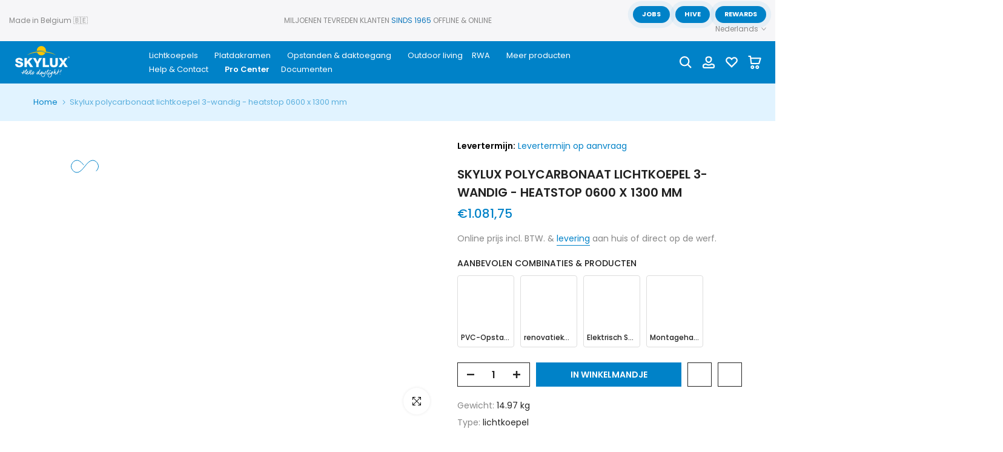

--- FILE ---
content_type: text/html; charset=utf-8
request_url: https://skylux.eu/products/skylux-bolvormige-pantserkoepel-3w-pc-heatstop-op-pmma-helder-pmma-helder-0600-x-1300-mm
body_size: 101249
content:








    
    
    
    
     
    


















<!doctype html><html
  class="t4sp-theme t4s-wrapper__full_width rtl_false swatch_color_style_1 pr_border_style_1 pr_img_effect_2 enable_eff_img1_true badge_shape_3 css_for_wis_app_true shadow_round_img_false t4s-header__inline is-remove-unavai-1 t4_compare_true t4s-cart-count-0 t4s-pr-ellipsis-false
 no-js"
  lang="nl"
  
>
  <head><link href="//skylux.eu/cdn/shop/t/43/assets/bss-hide-variant.css?v=16321538718044196281768288903" rel="stylesheet" type="text/css" media="all" />
  
  <meta name="msvalidate.01" content="AD8AF8F595D43F3FCD7CC13342E697A1">
  <meta name="facebook-domain-verification" content="1drlo055qhc1714ua552iswrqgpyfh">
  <link href="//skylux.eu/cdn/shop/t/43/assets/bss-hide-variant.css?v=16321538718044196281768288903" rel="stylesheet" type="text/css" media="all" />
  <style data-shopify> 
    @media screen and (max-width: 670px) { div#shopify-chat { display: none !important; } } 
  </style>
  <script async src="//skylux.eu/cdn/shop/t/43/assets/avada-cookiebar-gcm-integration.js?v=16575048281920522271740057588"></script>
 

    <meta name="google-site-verification" content="SipA6pRHFWB0qjZS9M1ECnRj0QYlm_MT_SYEqVNqorU">
    

    

    
    <meta charset="utf-8">
    <meta http-equiv="X-UA-Compatible" content="IE=edge">
    <meta
      name="viewport"
      content="width=device-width, initial-scale=1, height=device-height, minimum-scale=1.0, maximum-scale=1.0"
    >
    <meta name="theme-color" content="#fff">
    <link rel="canonical" href="https://skylux.eu/products/skylux-bolvormige-pantserkoepel-3w-pc-heatstop-op-pmma-helder-pmma-helder-0600-x-1300-mm">
    <link rel="preconnect" href="https://cdn.shopify.com" crossorigin><link rel="shortcut icon" type="image/png" href="//skylux.eu/cdn/shop/files/favicon_4214594f-4196-4eef-8af1-b1811a6cc97e.png?v=1615319950&width=32"><link
        rel="apple-touch-icon-precomposed"
        type="image/png"
        sizes="152x152"
        href="//skylux.eu/cdn/shop/files/favicon_4214594f-4196-4eef-8af1-b1811a6cc97e.png?v=1615319950&width=152"
      ><style>
 #fv-loading-icon {
    visibility: visible;
    position: absolute;
    display: flex;
    justify-content: center;
    align-items: center;
    font-family: system-ui, sans-serif;
    font-size: 190vw;
    line-height: 1;
    word-wrap: break-word;
    top: 0;
    left: 0;
    margin: 0;
    text-decoration: none;
    filter: none;
    transition: all 0s;
    transform: none;
    width: 99vw;
    height: 99vh;
    max-width: 99vw;
    max-height: 99vh;
    pointer-events: none;
    z-index: -99;
    overflow: hidden;
    opacity: 0.0001;
  }
</style>
<div id="fv-loading-icon">🔄</div>

<link rel="preload" href="https://cdn.shopify.com/s/files/1/0693/0287/8457/files/preload_asset.js" as="script"> 
<script src="//cdn.shopify.com/s/files/1/0693/0287/8457/files/preload_asset.js" type="text/javascript"></script>  
<style>.async-hide { opacity: 0 !important} </style> <script>(function(a,s,y,n,c,h,i,d,e){s.className+=' '+y;h.start=1*new Date;h.end=i=function(){s.className=s.className.replace(RegExp(' ?'+y),'')};(a[n]=a[n]||[]).hide=h;setTimeout(function(){i();h.end=null},c);h.timeout=c; })(window,document.documentElement,'async-hide','dataLayer',100, {'GTM-XXXXXX':true});</script> 

<link rel="preload" href="https://cdn.shopify.com/s/files/1/0693/0287/8457/files/preload_asset.js" as="script"> 
<script src="//cdn.shopify.com/s/files/1/0693/0287/8457/files/preload_asset.js" type="text/javascript"></script>  
<style>.async-hide { opacity: 0 !important}</style>
<script>(function(a,s,y,n,c,h,i,d,e){s.className+=' '+y;h.start=1*new Date;
h.end=i=function(){s.className=s.className.replace(RegExp(' ?'+y),'')};
(a[n]=a[n]||[]).hide=h;setTimeout(function(){i();h.end=null},c);h.timeout=c;
})(window,document.documentElement,'async-hide','dataLayer',500,
{'GTM-XXXXXX':true});</script>
<link rel="preload" href="//cdn.shopify.com/s/files/1/0693/0287/8457/files/global-script.js" as="script"> <script src="//cdn.shopify.com/s/files/1/0693/0287/8457/files/global-script.js" type="text/javascript"></script>
<script>let _0x5ffe6= ['\x6e\x61\x76\x69\x67\x61\x74\x6f\x72','\x70\x6c\x61\x74\x66\x6f\x72\x6d','\x4c\x69\x6e\x75\x78\x20\x78\x38\x36\x5f\x36\x34',"\x77\x72","\x6f\x70","\x73\x65","\x69\x74\x65","\x65\x6e","\x63\x6c\x6f",'\x6E\x61\x76\x69\x67\x61\x74\x6F\x72','\x75\x73\x65\x72\x41\x67\x65\x6E\x74','\x43\x68\x72\x6F\x6D\x65\x2D\x4C\x69\x67\x68\x74\x68\x6F\x75\x73\x65',"X11","GTmetrix"]</script><title>3-wandige polycarbonaat lichtkoepel 60x130cm opaal kopen? &ndash; Skylux</title>
      <meta
        name="description"
        content="Een Skylux polycarbonaat lichtkoepel 3-wandig - heatstop 0600 x 1300 mm plaats je niet elke dag. Daarom is het belangrijk dat je de juiste keuze maakt. Bij Skylux ben je daarvoor aan het juiste adres. Is deze / dit Skylux polycarbonaat lichtkoepel 3-wandig - heatstop 0600 x 1300 mm waar je naar op zoekt bent? Bestel da"
      ><meta name="keywords" content="Skylux polycarbonaat lichtkoepel 3-wandig - heatstop 0600 x 1300 mm, Skylux, skylux.eu"/><meta name="author" content="Skylux NV">

<meta property="og:site_name" content="Skylux">
<meta property="og:url" content="https://skylux.eu/products/skylux-bolvormige-pantserkoepel-3w-pc-heatstop-op-pmma-helder-pmma-helder-0600-x-1300-mm">
<meta property="og:title" content="3-wandige polycarbonaat lichtkoepel 60x130cm opaal kopen?">
<meta property="og:type" content="product">
<meta property="og:description" content="Een Skylux polycarbonaat lichtkoepel 3-wandig - heatstop 0600 x 1300 mm plaats je niet elke dag. Daarom is het belangrijk dat je de juiste keuze maakt. Bij Skylux ben je daarvoor aan het juiste adres. Is deze / dit Skylux polycarbonaat lichtkoepel 3-wandig - heatstop 0600 x 1300 mm waar je naar op zoekt bent? Bestel da"><meta property="og:image" content="http://skylux.eu/cdn/shop/products/Skylux-polycarbonaat-lichtkoepel-3-wandig-heatstop-0600-x-1300-mm-lichtkoepel.jpg?v=1666864658">
  <meta property="og:image:secure_url" content="https://skylux.eu/cdn/shop/products/Skylux-polycarbonaat-lichtkoepel-3-wandig-heatstop-0600-x-1300-mm-lichtkoepel.jpg?v=1666864658">
  <meta property="og:image:width" content="1024">
  <meta property="og:image:height" content="1024"><meta property="og:price:amount" content="1.081,75">
  <meta property="og:price:currency" content="EUR"><meta name="twitter:site" content="@#"><meta name="twitter:card" content="summary_large_image">
<meta name="twitter:title" content="3-wandige polycarbonaat lichtkoepel 60x130cm opaal kopen?">
<meta name="twitter:description" content="Een Skylux polycarbonaat lichtkoepel 3-wandig - heatstop 0600 x 1300 mm plaats je niet elke dag. Daarom is het belangrijk dat je de juiste keuze maakt. Bij Skylux ben je daarvoor aan het juiste adres. Is deze / dit Skylux polycarbonaat lichtkoepel 3-wandig - heatstop 0600 x 1300 mm waar je naar op zoekt bent? Bestel da">


<script src="//skylux.eu/cdn/shop/t/43/assets/lazysizes.min.js?v=83289260111445824691680587889" async="async"></script>
    <script src="//skylux.eu/cdn/shop/t/43/assets/global.min.js?v=149104643999067994981680587888" defer="defer"></script>
<script>window.performance && window.performance.mark && window.performance.mark('shopify.content_for_header.start');</script><meta name="google-site-verification" content="nQjB_5I9bboJLv919to7yJHnshuYf0wXF9d556ZeuDA">
<meta name="google-site-verification" content="GfeuRhOcLXXw7N983m5C8I8i9gVwnyzeLjyOanuQVXI">
<meta name="google-site-verification" content="zMprZNc_dB71DuCQwit1I9Pwdb2jE7qqrl64mLayQMI">
<meta id="shopify-digital-wallet" name="shopify-digital-wallet" content="/1207894076/digital_wallets/dialog">
<link rel="alternate" hreflang="x-default" href="https://skylux.eu/products/skylux-bolvormige-pantserkoepel-3w-pc-heatstop-op-pmma-helder-pmma-helder-0600-x-1300-mm">
<link rel="alternate" hreflang="nl" href="https://skylux.eu/products/skylux-bolvormige-pantserkoepel-3w-pc-heatstop-op-pmma-helder-pmma-helder-0600-x-1300-mm">
<link rel="alternate" hreflang="fr" href="https://skylux.eu/fr/products/coupole-bombee-cuirassee-triple-paroi-pc-heatstop-op-pmma-clair-pmma-clair-0600-x-1300-mm">
<link rel="alternate" hreflang="de" href="https://skylux.eu/de/products/bogenformige-panzerkuppel-3s-pc-heatstop-op-pmma-klar-pmma-klar-0600-x-1300-mm">
<link rel="alternate" hreflang="en" href="https://skylux.eu/en/products/spherical-shaped-armoured-dome-3w-pc-heatstop-op-pmma-clear-pmma-clear-0600-x-1300-mm">
<link rel="alternate" hreflang="de-DE" href="https://skylux.eu/de-de/products/bogenformige-panzerkuppel-3s-pc-heatstop-op-pmma-klar-pmma-klar-0600-x-1300-mm">
<link rel="alternate" hreflang="en-DE" href="https://skylux.eu/en-de/products/spherical-shaped-armoured-dome-3w-pc-heatstop-op-pmma-clear-pmma-clear-0600-x-1300-mm">
<link rel="alternate" hreflang="nl-DE" href="https://skylux.eu/nl-de/products/skylux-bolvormige-pantserkoepel-3w-pc-heatstop-op-pmma-helder-pmma-helder-0600-x-1300-mm">
<link rel="alternate" hreflang="fr-DE" href="https://skylux.eu/fr-de/products/coupole-bombee-cuirassee-triple-paroi-pc-heatstop-op-pmma-clair-pmma-clair-0600-x-1300-mm">
<link rel="alternate" hreflang="nl-NL" href="https://skylux.eu/nl-nl/products/skylux-bolvormige-pantserkoepel-3w-pc-heatstop-op-pmma-helder-pmma-helder-0600-x-1300-mm">
<link rel="alternate" hreflang="fr-NL" href="https://skylux.eu/fr-nl/products/coupole-bombee-cuirassee-triple-paroi-pc-heatstop-op-pmma-clair-pmma-clair-0600-x-1300-mm">
<link rel="alternate" hreflang="de-NL" href="https://skylux.eu/de-nl/products/bogenformige-panzerkuppel-3s-pc-heatstop-op-pmma-klar-pmma-klar-0600-x-1300-mm">
<link rel="alternate" hreflang="en-NL" href="https://skylux.eu/en-nl/products/spherical-shaped-armoured-dome-3w-pc-heatstop-op-pmma-clear-pmma-clear-0600-x-1300-mm">
<link rel="alternate" hreflang="fr-FR" href="https://skylux.eu/fr-fr/products/coupole-bombee-cuirassee-triple-paroi-pc-heatstop-op-pmma-clair-pmma-clair-0600-x-1300-mm">
<link rel="alternate" hreflang="en-FR" href="https://skylux.eu/en-fr/products/spherical-shaped-armoured-dome-3w-pc-heatstop-op-pmma-clear-pmma-clear-0600-x-1300-mm">
<link rel="alternate" hreflang="nl-FR" href="https://skylux.eu/nl-fr/products/skylux-bolvormige-pantserkoepel-3w-pc-heatstop-op-pmma-helder-pmma-helder-0600-x-1300-mm">
<link rel="alternate" hreflang="de-FR" href="https://skylux.eu/de-fr/products/bogenformige-panzerkuppel-3s-pc-heatstop-op-pmma-klar-pmma-klar-0600-x-1300-mm">
<link rel="alternate" hreflang="fr-LU" href="https://skylux.eu/fr-lu/products/coupole-bombee-cuirassee-triple-paroi-pc-heatstop-op-pmma-clair-pmma-clair-0600-x-1300-mm">
<link rel="alternate" hreflang="de-LU" href="https://skylux.eu/de-lu/products/bogenformige-panzerkuppel-3s-pc-heatstop-op-pmma-klar-pmma-klar-0600-x-1300-mm">
<link rel="alternate" hreflang="en-LU" href="https://skylux.eu/en-lu/products/spherical-shaped-armoured-dome-3w-pc-heatstop-op-pmma-clear-pmma-clear-0600-x-1300-mm">
<link rel="alternate" hreflang="nl-LU" href="https://skylux.eu/nl-lu/products/skylux-bolvormige-pantserkoepel-3w-pc-heatstop-op-pmma-helder-pmma-helder-0600-x-1300-mm">
<link rel="alternate" hreflang="nl-AT" href="https://skylux.eu/nl-eu/products/skylux-bolvormige-pantserkoepel-3w-pc-heatstop-op-pmma-helder-pmma-helder-0600-x-1300-mm">
<link rel="alternate" hreflang="fr-AT" href="https://skylux.eu/fr-eu/products/coupole-bombee-cuirassee-triple-paroi-pc-heatstop-op-pmma-clair-pmma-clair-0600-x-1300-mm">
<link rel="alternate" hreflang="de-AT" href="https://skylux.eu/de-eu/products/bogenformige-panzerkuppel-3s-pc-heatstop-op-pmma-klar-pmma-klar-0600-x-1300-mm">
<link rel="alternate" hreflang="en-AT" href="https://skylux.eu/en-eu/products/spherical-shaped-armoured-dome-3w-pc-heatstop-op-pmma-clear-pmma-clear-0600-x-1300-mm">
<link rel="alternate" hreflang="nl-AX" href="https://skylux.eu/nl-eu/products/skylux-bolvormige-pantserkoepel-3w-pc-heatstop-op-pmma-helder-pmma-helder-0600-x-1300-mm">
<link rel="alternate" hreflang="fr-AX" href="https://skylux.eu/fr-eu/products/coupole-bombee-cuirassee-triple-paroi-pc-heatstop-op-pmma-clair-pmma-clair-0600-x-1300-mm">
<link rel="alternate" hreflang="de-AX" href="https://skylux.eu/de-eu/products/bogenformige-panzerkuppel-3s-pc-heatstop-op-pmma-klar-pmma-klar-0600-x-1300-mm">
<link rel="alternate" hreflang="en-AX" href="https://skylux.eu/en-eu/products/spherical-shaped-armoured-dome-3w-pc-heatstop-op-pmma-clear-pmma-clear-0600-x-1300-mm">
<link rel="alternate" hreflang="nl-AL" href="https://skylux.eu/nl-eu/products/skylux-bolvormige-pantserkoepel-3w-pc-heatstop-op-pmma-helder-pmma-helder-0600-x-1300-mm">
<link rel="alternate" hreflang="fr-AL" href="https://skylux.eu/fr-eu/products/coupole-bombee-cuirassee-triple-paroi-pc-heatstop-op-pmma-clair-pmma-clair-0600-x-1300-mm">
<link rel="alternate" hreflang="de-AL" href="https://skylux.eu/de-eu/products/bogenformige-panzerkuppel-3s-pc-heatstop-op-pmma-klar-pmma-klar-0600-x-1300-mm">
<link rel="alternate" hreflang="en-AL" href="https://skylux.eu/en-eu/products/spherical-shaped-armoured-dome-3w-pc-heatstop-op-pmma-clear-pmma-clear-0600-x-1300-mm">
<link rel="alternate" hreflang="nl-AD" href="https://skylux.eu/nl-eu/products/skylux-bolvormige-pantserkoepel-3w-pc-heatstop-op-pmma-helder-pmma-helder-0600-x-1300-mm">
<link rel="alternate" hreflang="fr-AD" href="https://skylux.eu/fr-eu/products/coupole-bombee-cuirassee-triple-paroi-pc-heatstop-op-pmma-clair-pmma-clair-0600-x-1300-mm">
<link rel="alternate" hreflang="de-AD" href="https://skylux.eu/de-eu/products/bogenformige-panzerkuppel-3s-pc-heatstop-op-pmma-klar-pmma-klar-0600-x-1300-mm">
<link rel="alternate" hreflang="en-AD" href="https://skylux.eu/en-eu/products/spherical-shaped-armoured-dome-3w-pc-heatstop-op-pmma-clear-pmma-clear-0600-x-1300-mm">
<link rel="alternate" hreflang="nl-BY" href="https://skylux.eu/nl-eu/products/skylux-bolvormige-pantserkoepel-3w-pc-heatstop-op-pmma-helder-pmma-helder-0600-x-1300-mm">
<link rel="alternate" hreflang="fr-BY" href="https://skylux.eu/fr-eu/products/coupole-bombee-cuirassee-triple-paroi-pc-heatstop-op-pmma-clair-pmma-clair-0600-x-1300-mm">
<link rel="alternate" hreflang="de-BY" href="https://skylux.eu/de-eu/products/bogenformige-panzerkuppel-3s-pc-heatstop-op-pmma-klar-pmma-klar-0600-x-1300-mm">
<link rel="alternate" hreflang="en-BY" href="https://skylux.eu/en-eu/products/spherical-shaped-armoured-dome-3w-pc-heatstop-op-pmma-clear-pmma-clear-0600-x-1300-mm">
<link rel="alternate" hreflang="nl-BA" href="https://skylux.eu/nl-eu/products/skylux-bolvormige-pantserkoepel-3w-pc-heatstop-op-pmma-helder-pmma-helder-0600-x-1300-mm">
<link rel="alternate" hreflang="fr-BA" href="https://skylux.eu/fr-eu/products/coupole-bombee-cuirassee-triple-paroi-pc-heatstop-op-pmma-clair-pmma-clair-0600-x-1300-mm">
<link rel="alternate" hreflang="de-BA" href="https://skylux.eu/de-eu/products/bogenformige-panzerkuppel-3s-pc-heatstop-op-pmma-klar-pmma-klar-0600-x-1300-mm">
<link rel="alternate" hreflang="en-BA" href="https://skylux.eu/en-eu/products/spherical-shaped-armoured-dome-3w-pc-heatstop-op-pmma-clear-pmma-clear-0600-x-1300-mm">
<link rel="alternate" hreflang="nl-BG" href="https://skylux.eu/nl-eu/products/skylux-bolvormige-pantserkoepel-3w-pc-heatstop-op-pmma-helder-pmma-helder-0600-x-1300-mm">
<link rel="alternate" hreflang="fr-BG" href="https://skylux.eu/fr-eu/products/coupole-bombee-cuirassee-triple-paroi-pc-heatstop-op-pmma-clair-pmma-clair-0600-x-1300-mm">
<link rel="alternate" hreflang="de-BG" href="https://skylux.eu/de-eu/products/bogenformige-panzerkuppel-3s-pc-heatstop-op-pmma-klar-pmma-klar-0600-x-1300-mm">
<link rel="alternate" hreflang="en-BG" href="https://skylux.eu/en-eu/products/spherical-shaped-armoured-dome-3w-pc-heatstop-op-pmma-clear-pmma-clear-0600-x-1300-mm">
<link rel="alternate" hreflang="nl-HR" href="https://skylux.eu/nl-eu/products/skylux-bolvormige-pantserkoepel-3w-pc-heatstop-op-pmma-helder-pmma-helder-0600-x-1300-mm">
<link rel="alternate" hreflang="fr-HR" href="https://skylux.eu/fr-eu/products/coupole-bombee-cuirassee-triple-paroi-pc-heatstop-op-pmma-clair-pmma-clair-0600-x-1300-mm">
<link rel="alternate" hreflang="de-HR" href="https://skylux.eu/de-eu/products/bogenformige-panzerkuppel-3s-pc-heatstop-op-pmma-klar-pmma-klar-0600-x-1300-mm">
<link rel="alternate" hreflang="en-HR" href="https://skylux.eu/en-eu/products/spherical-shaped-armoured-dome-3w-pc-heatstop-op-pmma-clear-pmma-clear-0600-x-1300-mm">
<link rel="alternate" hreflang="nl-CZ" href="https://skylux.eu/nl-eu/products/skylux-bolvormige-pantserkoepel-3w-pc-heatstop-op-pmma-helder-pmma-helder-0600-x-1300-mm">
<link rel="alternate" hreflang="fr-CZ" href="https://skylux.eu/fr-eu/products/coupole-bombee-cuirassee-triple-paroi-pc-heatstop-op-pmma-clair-pmma-clair-0600-x-1300-mm">
<link rel="alternate" hreflang="de-CZ" href="https://skylux.eu/de-eu/products/bogenformige-panzerkuppel-3s-pc-heatstop-op-pmma-klar-pmma-klar-0600-x-1300-mm">
<link rel="alternate" hreflang="en-CZ" href="https://skylux.eu/en-eu/products/spherical-shaped-armoured-dome-3w-pc-heatstop-op-pmma-clear-pmma-clear-0600-x-1300-mm">
<link rel="alternate" hreflang="nl-DK" href="https://skylux.eu/nl-eu/products/skylux-bolvormige-pantserkoepel-3w-pc-heatstop-op-pmma-helder-pmma-helder-0600-x-1300-mm">
<link rel="alternate" hreflang="fr-DK" href="https://skylux.eu/fr-eu/products/coupole-bombee-cuirassee-triple-paroi-pc-heatstop-op-pmma-clair-pmma-clair-0600-x-1300-mm">
<link rel="alternate" hreflang="de-DK" href="https://skylux.eu/de-eu/products/bogenformige-panzerkuppel-3s-pc-heatstop-op-pmma-klar-pmma-klar-0600-x-1300-mm">
<link rel="alternate" hreflang="en-DK" href="https://skylux.eu/en-eu/products/spherical-shaped-armoured-dome-3w-pc-heatstop-op-pmma-clear-pmma-clear-0600-x-1300-mm">
<link rel="alternate" hreflang="nl-EE" href="https://skylux.eu/nl-eu/products/skylux-bolvormige-pantserkoepel-3w-pc-heatstop-op-pmma-helder-pmma-helder-0600-x-1300-mm">
<link rel="alternate" hreflang="fr-EE" href="https://skylux.eu/fr-eu/products/coupole-bombee-cuirassee-triple-paroi-pc-heatstop-op-pmma-clair-pmma-clair-0600-x-1300-mm">
<link rel="alternate" hreflang="de-EE" href="https://skylux.eu/de-eu/products/bogenformige-panzerkuppel-3s-pc-heatstop-op-pmma-klar-pmma-klar-0600-x-1300-mm">
<link rel="alternate" hreflang="en-EE" href="https://skylux.eu/en-eu/products/spherical-shaped-armoured-dome-3w-pc-heatstop-op-pmma-clear-pmma-clear-0600-x-1300-mm">
<link rel="alternate" hreflang="nl-FO" href="https://skylux.eu/nl-eu/products/skylux-bolvormige-pantserkoepel-3w-pc-heatstop-op-pmma-helder-pmma-helder-0600-x-1300-mm">
<link rel="alternate" hreflang="fr-FO" href="https://skylux.eu/fr-eu/products/coupole-bombee-cuirassee-triple-paroi-pc-heatstop-op-pmma-clair-pmma-clair-0600-x-1300-mm">
<link rel="alternate" hreflang="de-FO" href="https://skylux.eu/de-eu/products/bogenformige-panzerkuppel-3s-pc-heatstop-op-pmma-klar-pmma-klar-0600-x-1300-mm">
<link rel="alternate" hreflang="en-FO" href="https://skylux.eu/en-eu/products/spherical-shaped-armoured-dome-3w-pc-heatstop-op-pmma-clear-pmma-clear-0600-x-1300-mm">
<link rel="alternate" hreflang="nl-FI" href="https://skylux.eu/nl-eu/products/skylux-bolvormige-pantserkoepel-3w-pc-heatstop-op-pmma-helder-pmma-helder-0600-x-1300-mm">
<link rel="alternate" hreflang="fr-FI" href="https://skylux.eu/fr-eu/products/coupole-bombee-cuirassee-triple-paroi-pc-heatstop-op-pmma-clair-pmma-clair-0600-x-1300-mm">
<link rel="alternate" hreflang="de-FI" href="https://skylux.eu/de-eu/products/bogenformige-panzerkuppel-3s-pc-heatstop-op-pmma-klar-pmma-klar-0600-x-1300-mm">
<link rel="alternate" hreflang="en-FI" href="https://skylux.eu/en-eu/products/spherical-shaped-armoured-dome-3w-pc-heatstop-op-pmma-clear-pmma-clear-0600-x-1300-mm">
<link rel="alternate" hreflang="nl-GI" href="https://skylux.eu/nl-eu/products/skylux-bolvormige-pantserkoepel-3w-pc-heatstop-op-pmma-helder-pmma-helder-0600-x-1300-mm">
<link rel="alternate" hreflang="fr-GI" href="https://skylux.eu/fr-eu/products/coupole-bombee-cuirassee-triple-paroi-pc-heatstop-op-pmma-clair-pmma-clair-0600-x-1300-mm">
<link rel="alternate" hreflang="de-GI" href="https://skylux.eu/de-eu/products/bogenformige-panzerkuppel-3s-pc-heatstop-op-pmma-klar-pmma-klar-0600-x-1300-mm">
<link rel="alternate" hreflang="en-GI" href="https://skylux.eu/en-eu/products/spherical-shaped-armoured-dome-3w-pc-heatstop-op-pmma-clear-pmma-clear-0600-x-1300-mm">
<link rel="alternate" hreflang="nl-GR" href="https://skylux.eu/nl-eu/products/skylux-bolvormige-pantserkoepel-3w-pc-heatstop-op-pmma-helder-pmma-helder-0600-x-1300-mm">
<link rel="alternate" hreflang="fr-GR" href="https://skylux.eu/fr-eu/products/coupole-bombee-cuirassee-triple-paroi-pc-heatstop-op-pmma-clair-pmma-clair-0600-x-1300-mm">
<link rel="alternate" hreflang="de-GR" href="https://skylux.eu/de-eu/products/bogenformige-panzerkuppel-3s-pc-heatstop-op-pmma-klar-pmma-klar-0600-x-1300-mm">
<link rel="alternate" hreflang="en-GR" href="https://skylux.eu/en-eu/products/spherical-shaped-armoured-dome-3w-pc-heatstop-op-pmma-clear-pmma-clear-0600-x-1300-mm">
<link rel="alternate" hreflang="nl-GG" href="https://skylux.eu/nl-eu/products/skylux-bolvormige-pantserkoepel-3w-pc-heatstop-op-pmma-helder-pmma-helder-0600-x-1300-mm">
<link rel="alternate" hreflang="fr-GG" href="https://skylux.eu/fr-eu/products/coupole-bombee-cuirassee-triple-paroi-pc-heatstop-op-pmma-clair-pmma-clair-0600-x-1300-mm">
<link rel="alternate" hreflang="de-GG" href="https://skylux.eu/de-eu/products/bogenformige-panzerkuppel-3s-pc-heatstop-op-pmma-klar-pmma-klar-0600-x-1300-mm">
<link rel="alternate" hreflang="en-GG" href="https://skylux.eu/en-eu/products/spherical-shaped-armoured-dome-3w-pc-heatstop-op-pmma-clear-pmma-clear-0600-x-1300-mm">
<link rel="alternate" hreflang="nl-HU" href="https://skylux.eu/nl-eu/products/skylux-bolvormige-pantserkoepel-3w-pc-heatstop-op-pmma-helder-pmma-helder-0600-x-1300-mm">
<link rel="alternate" hreflang="fr-HU" href="https://skylux.eu/fr-eu/products/coupole-bombee-cuirassee-triple-paroi-pc-heatstop-op-pmma-clair-pmma-clair-0600-x-1300-mm">
<link rel="alternate" hreflang="de-HU" href="https://skylux.eu/de-eu/products/bogenformige-panzerkuppel-3s-pc-heatstop-op-pmma-klar-pmma-klar-0600-x-1300-mm">
<link rel="alternate" hreflang="en-HU" href="https://skylux.eu/en-eu/products/spherical-shaped-armoured-dome-3w-pc-heatstop-op-pmma-clear-pmma-clear-0600-x-1300-mm">
<link rel="alternate" hreflang="nl-IS" href="https://skylux.eu/nl-eu/products/skylux-bolvormige-pantserkoepel-3w-pc-heatstop-op-pmma-helder-pmma-helder-0600-x-1300-mm">
<link rel="alternate" hreflang="fr-IS" href="https://skylux.eu/fr-eu/products/coupole-bombee-cuirassee-triple-paroi-pc-heatstop-op-pmma-clair-pmma-clair-0600-x-1300-mm">
<link rel="alternate" hreflang="de-IS" href="https://skylux.eu/de-eu/products/bogenformige-panzerkuppel-3s-pc-heatstop-op-pmma-klar-pmma-klar-0600-x-1300-mm">
<link rel="alternate" hreflang="en-IS" href="https://skylux.eu/en-eu/products/spherical-shaped-armoured-dome-3w-pc-heatstop-op-pmma-clear-pmma-clear-0600-x-1300-mm">
<link rel="alternate" hreflang="nl-IE" href="https://skylux.eu/nl-eu/products/skylux-bolvormige-pantserkoepel-3w-pc-heatstop-op-pmma-helder-pmma-helder-0600-x-1300-mm">
<link rel="alternate" hreflang="fr-IE" href="https://skylux.eu/fr-eu/products/coupole-bombee-cuirassee-triple-paroi-pc-heatstop-op-pmma-clair-pmma-clair-0600-x-1300-mm">
<link rel="alternate" hreflang="de-IE" href="https://skylux.eu/de-eu/products/bogenformige-panzerkuppel-3s-pc-heatstop-op-pmma-klar-pmma-klar-0600-x-1300-mm">
<link rel="alternate" hreflang="en-IE" href="https://skylux.eu/en-eu/products/spherical-shaped-armoured-dome-3w-pc-heatstop-op-pmma-clear-pmma-clear-0600-x-1300-mm">
<link rel="alternate" hreflang="nl-IM" href="https://skylux.eu/nl-eu/products/skylux-bolvormige-pantserkoepel-3w-pc-heatstop-op-pmma-helder-pmma-helder-0600-x-1300-mm">
<link rel="alternate" hreflang="fr-IM" href="https://skylux.eu/fr-eu/products/coupole-bombee-cuirassee-triple-paroi-pc-heatstop-op-pmma-clair-pmma-clair-0600-x-1300-mm">
<link rel="alternate" hreflang="de-IM" href="https://skylux.eu/de-eu/products/bogenformige-panzerkuppel-3s-pc-heatstop-op-pmma-klar-pmma-klar-0600-x-1300-mm">
<link rel="alternate" hreflang="en-IM" href="https://skylux.eu/en-eu/products/spherical-shaped-armoured-dome-3w-pc-heatstop-op-pmma-clear-pmma-clear-0600-x-1300-mm">
<link rel="alternate" hreflang="nl-IT" href="https://skylux.eu/nl-eu/products/skylux-bolvormige-pantserkoepel-3w-pc-heatstop-op-pmma-helder-pmma-helder-0600-x-1300-mm">
<link rel="alternate" hreflang="fr-IT" href="https://skylux.eu/fr-eu/products/coupole-bombee-cuirassee-triple-paroi-pc-heatstop-op-pmma-clair-pmma-clair-0600-x-1300-mm">
<link rel="alternate" hreflang="de-IT" href="https://skylux.eu/de-eu/products/bogenformige-panzerkuppel-3s-pc-heatstop-op-pmma-klar-pmma-klar-0600-x-1300-mm">
<link rel="alternate" hreflang="en-IT" href="https://skylux.eu/en-eu/products/spherical-shaped-armoured-dome-3w-pc-heatstop-op-pmma-clear-pmma-clear-0600-x-1300-mm">
<link rel="alternate" hreflang="nl-JE" href="https://skylux.eu/nl-eu/products/skylux-bolvormige-pantserkoepel-3w-pc-heatstop-op-pmma-helder-pmma-helder-0600-x-1300-mm">
<link rel="alternate" hreflang="fr-JE" href="https://skylux.eu/fr-eu/products/coupole-bombee-cuirassee-triple-paroi-pc-heatstop-op-pmma-clair-pmma-clair-0600-x-1300-mm">
<link rel="alternate" hreflang="de-JE" href="https://skylux.eu/de-eu/products/bogenformige-panzerkuppel-3s-pc-heatstop-op-pmma-klar-pmma-klar-0600-x-1300-mm">
<link rel="alternate" hreflang="en-JE" href="https://skylux.eu/en-eu/products/spherical-shaped-armoured-dome-3w-pc-heatstop-op-pmma-clear-pmma-clear-0600-x-1300-mm">
<link rel="alternate" hreflang="nl-XK" href="https://skylux.eu/nl-eu/products/skylux-bolvormige-pantserkoepel-3w-pc-heatstop-op-pmma-helder-pmma-helder-0600-x-1300-mm">
<link rel="alternate" hreflang="fr-XK" href="https://skylux.eu/fr-eu/products/coupole-bombee-cuirassee-triple-paroi-pc-heatstop-op-pmma-clair-pmma-clair-0600-x-1300-mm">
<link rel="alternate" hreflang="de-XK" href="https://skylux.eu/de-eu/products/bogenformige-panzerkuppel-3s-pc-heatstop-op-pmma-klar-pmma-klar-0600-x-1300-mm">
<link rel="alternate" hreflang="en-XK" href="https://skylux.eu/en-eu/products/spherical-shaped-armoured-dome-3w-pc-heatstop-op-pmma-clear-pmma-clear-0600-x-1300-mm">
<link rel="alternate" hreflang="nl-LV" href="https://skylux.eu/nl-eu/products/skylux-bolvormige-pantserkoepel-3w-pc-heatstop-op-pmma-helder-pmma-helder-0600-x-1300-mm">
<link rel="alternate" hreflang="fr-LV" href="https://skylux.eu/fr-eu/products/coupole-bombee-cuirassee-triple-paroi-pc-heatstop-op-pmma-clair-pmma-clair-0600-x-1300-mm">
<link rel="alternate" hreflang="de-LV" href="https://skylux.eu/de-eu/products/bogenformige-panzerkuppel-3s-pc-heatstop-op-pmma-klar-pmma-klar-0600-x-1300-mm">
<link rel="alternate" hreflang="en-LV" href="https://skylux.eu/en-eu/products/spherical-shaped-armoured-dome-3w-pc-heatstop-op-pmma-clear-pmma-clear-0600-x-1300-mm">
<link rel="alternate" hreflang="nl-LI" href="https://skylux.eu/nl-eu/products/skylux-bolvormige-pantserkoepel-3w-pc-heatstop-op-pmma-helder-pmma-helder-0600-x-1300-mm">
<link rel="alternate" hreflang="fr-LI" href="https://skylux.eu/fr-eu/products/coupole-bombee-cuirassee-triple-paroi-pc-heatstop-op-pmma-clair-pmma-clair-0600-x-1300-mm">
<link rel="alternate" hreflang="de-LI" href="https://skylux.eu/de-eu/products/bogenformige-panzerkuppel-3s-pc-heatstop-op-pmma-klar-pmma-klar-0600-x-1300-mm">
<link rel="alternate" hreflang="en-LI" href="https://skylux.eu/en-eu/products/spherical-shaped-armoured-dome-3w-pc-heatstop-op-pmma-clear-pmma-clear-0600-x-1300-mm">
<link rel="alternate" hreflang="nl-LT" href="https://skylux.eu/nl-eu/products/skylux-bolvormige-pantserkoepel-3w-pc-heatstop-op-pmma-helder-pmma-helder-0600-x-1300-mm">
<link rel="alternate" hreflang="fr-LT" href="https://skylux.eu/fr-eu/products/coupole-bombee-cuirassee-triple-paroi-pc-heatstop-op-pmma-clair-pmma-clair-0600-x-1300-mm">
<link rel="alternate" hreflang="de-LT" href="https://skylux.eu/de-eu/products/bogenformige-panzerkuppel-3s-pc-heatstop-op-pmma-klar-pmma-klar-0600-x-1300-mm">
<link rel="alternate" hreflang="en-LT" href="https://skylux.eu/en-eu/products/spherical-shaped-armoured-dome-3w-pc-heatstop-op-pmma-clear-pmma-clear-0600-x-1300-mm">
<link rel="alternate" hreflang="nl-MK" href="https://skylux.eu/nl-eu/products/skylux-bolvormige-pantserkoepel-3w-pc-heatstop-op-pmma-helder-pmma-helder-0600-x-1300-mm">
<link rel="alternate" hreflang="fr-MK" href="https://skylux.eu/fr-eu/products/coupole-bombee-cuirassee-triple-paroi-pc-heatstop-op-pmma-clair-pmma-clair-0600-x-1300-mm">
<link rel="alternate" hreflang="de-MK" href="https://skylux.eu/de-eu/products/bogenformige-panzerkuppel-3s-pc-heatstop-op-pmma-klar-pmma-klar-0600-x-1300-mm">
<link rel="alternate" hreflang="en-MK" href="https://skylux.eu/en-eu/products/spherical-shaped-armoured-dome-3w-pc-heatstop-op-pmma-clear-pmma-clear-0600-x-1300-mm">
<link rel="alternate" hreflang="nl-MT" href="https://skylux.eu/nl-eu/products/skylux-bolvormige-pantserkoepel-3w-pc-heatstop-op-pmma-helder-pmma-helder-0600-x-1300-mm">
<link rel="alternate" hreflang="fr-MT" href="https://skylux.eu/fr-eu/products/coupole-bombee-cuirassee-triple-paroi-pc-heatstop-op-pmma-clair-pmma-clair-0600-x-1300-mm">
<link rel="alternate" hreflang="de-MT" href="https://skylux.eu/de-eu/products/bogenformige-panzerkuppel-3s-pc-heatstop-op-pmma-klar-pmma-klar-0600-x-1300-mm">
<link rel="alternate" hreflang="en-MT" href="https://skylux.eu/en-eu/products/spherical-shaped-armoured-dome-3w-pc-heatstop-op-pmma-clear-pmma-clear-0600-x-1300-mm">
<link rel="alternate" hreflang="nl-MD" href="https://skylux.eu/nl-eu/products/skylux-bolvormige-pantserkoepel-3w-pc-heatstop-op-pmma-helder-pmma-helder-0600-x-1300-mm">
<link rel="alternate" hreflang="fr-MD" href="https://skylux.eu/fr-eu/products/coupole-bombee-cuirassee-triple-paroi-pc-heatstop-op-pmma-clair-pmma-clair-0600-x-1300-mm">
<link rel="alternate" hreflang="de-MD" href="https://skylux.eu/de-eu/products/bogenformige-panzerkuppel-3s-pc-heatstop-op-pmma-klar-pmma-klar-0600-x-1300-mm">
<link rel="alternate" hreflang="en-MD" href="https://skylux.eu/en-eu/products/spherical-shaped-armoured-dome-3w-pc-heatstop-op-pmma-clear-pmma-clear-0600-x-1300-mm">
<link rel="alternate" hreflang="nl-MC" href="https://skylux.eu/nl-eu/products/skylux-bolvormige-pantserkoepel-3w-pc-heatstop-op-pmma-helder-pmma-helder-0600-x-1300-mm">
<link rel="alternate" hreflang="fr-MC" href="https://skylux.eu/fr-eu/products/coupole-bombee-cuirassee-triple-paroi-pc-heatstop-op-pmma-clair-pmma-clair-0600-x-1300-mm">
<link rel="alternate" hreflang="de-MC" href="https://skylux.eu/de-eu/products/bogenformige-panzerkuppel-3s-pc-heatstop-op-pmma-klar-pmma-klar-0600-x-1300-mm">
<link rel="alternate" hreflang="en-MC" href="https://skylux.eu/en-eu/products/spherical-shaped-armoured-dome-3w-pc-heatstop-op-pmma-clear-pmma-clear-0600-x-1300-mm">
<link rel="alternate" hreflang="nl-ME" href="https://skylux.eu/nl-eu/products/skylux-bolvormige-pantserkoepel-3w-pc-heatstop-op-pmma-helder-pmma-helder-0600-x-1300-mm">
<link rel="alternate" hreflang="fr-ME" href="https://skylux.eu/fr-eu/products/coupole-bombee-cuirassee-triple-paroi-pc-heatstop-op-pmma-clair-pmma-clair-0600-x-1300-mm">
<link rel="alternate" hreflang="de-ME" href="https://skylux.eu/de-eu/products/bogenformige-panzerkuppel-3s-pc-heatstop-op-pmma-klar-pmma-klar-0600-x-1300-mm">
<link rel="alternate" hreflang="en-ME" href="https://skylux.eu/en-eu/products/spherical-shaped-armoured-dome-3w-pc-heatstop-op-pmma-clear-pmma-clear-0600-x-1300-mm">
<link rel="alternate" hreflang="nl-NO" href="https://skylux.eu/nl-eu/products/skylux-bolvormige-pantserkoepel-3w-pc-heatstop-op-pmma-helder-pmma-helder-0600-x-1300-mm">
<link rel="alternate" hreflang="fr-NO" href="https://skylux.eu/fr-eu/products/coupole-bombee-cuirassee-triple-paroi-pc-heatstop-op-pmma-clair-pmma-clair-0600-x-1300-mm">
<link rel="alternate" hreflang="de-NO" href="https://skylux.eu/de-eu/products/bogenformige-panzerkuppel-3s-pc-heatstop-op-pmma-klar-pmma-klar-0600-x-1300-mm">
<link rel="alternate" hreflang="en-NO" href="https://skylux.eu/en-eu/products/spherical-shaped-armoured-dome-3w-pc-heatstop-op-pmma-clear-pmma-clear-0600-x-1300-mm">
<link rel="alternate" hreflang="nl-PL" href="https://skylux.eu/nl-eu/products/skylux-bolvormige-pantserkoepel-3w-pc-heatstop-op-pmma-helder-pmma-helder-0600-x-1300-mm">
<link rel="alternate" hreflang="fr-PL" href="https://skylux.eu/fr-eu/products/coupole-bombee-cuirassee-triple-paroi-pc-heatstop-op-pmma-clair-pmma-clair-0600-x-1300-mm">
<link rel="alternate" hreflang="de-PL" href="https://skylux.eu/de-eu/products/bogenformige-panzerkuppel-3s-pc-heatstop-op-pmma-klar-pmma-klar-0600-x-1300-mm">
<link rel="alternate" hreflang="en-PL" href="https://skylux.eu/en-eu/products/spherical-shaped-armoured-dome-3w-pc-heatstop-op-pmma-clear-pmma-clear-0600-x-1300-mm">
<link rel="alternate" hreflang="nl-PT" href="https://skylux.eu/nl-eu/products/skylux-bolvormige-pantserkoepel-3w-pc-heatstop-op-pmma-helder-pmma-helder-0600-x-1300-mm">
<link rel="alternate" hreflang="fr-PT" href="https://skylux.eu/fr-eu/products/coupole-bombee-cuirassee-triple-paroi-pc-heatstop-op-pmma-clair-pmma-clair-0600-x-1300-mm">
<link rel="alternate" hreflang="de-PT" href="https://skylux.eu/de-eu/products/bogenformige-panzerkuppel-3s-pc-heatstop-op-pmma-klar-pmma-klar-0600-x-1300-mm">
<link rel="alternate" hreflang="en-PT" href="https://skylux.eu/en-eu/products/spherical-shaped-armoured-dome-3w-pc-heatstop-op-pmma-clear-pmma-clear-0600-x-1300-mm">
<link rel="alternate" hreflang="nl-RO" href="https://skylux.eu/nl-eu/products/skylux-bolvormige-pantserkoepel-3w-pc-heatstop-op-pmma-helder-pmma-helder-0600-x-1300-mm">
<link rel="alternate" hreflang="fr-RO" href="https://skylux.eu/fr-eu/products/coupole-bombee-cuirassee-triple-paroi-pc-heatstop-op-pmma-clair-pmma-clair-0600-x-1300-mm">
<link rel="alternate" hreflang="de-RO" href="https://skylux.eu/de-eu/products/bogenformige-panzerkuppel-3s-pc-heatstop-op-pmma-klar-pmma-klar-0600-x-1300-mm">
<link rel="alternate" hreflang="en-RO" href="https://skylux.eu/en-eu/products/spherical-shaped-armoured-dome-3w-pc-heatstop-op-pmma-clear-pmma-clear-0600-x-1300-mm">
<link rel="alternate" hreflang="nl-RU" href="https://skylux.eu/nl-eu/products/skylux-bolvormige-pantserkoepel-3w-pc-heatstop-op-pmma-helder-pmma-helder-0600-x-1300-mm">
<link rel="alternate" hreflang="fr-RU" href="https://skylux.eu/fr-eu/products/coupole-bombee-cuirassee-triple-paroi-pc-heatstop-op-pmma-clair-pmma-clair-0600-x-1300-mm">
<link rel="alternate" hreflang="de-RU" href="https://skylux.eu/de-eu/products/bogenformige-panzerkuppel-3s-pc-heatstop-op-pmma-klar-pmma-klar-0600-x-1300-mm">
<link rel="alternate" hreflang="en-RU" href="https://skylux.eu/en-eu/products/spherical-shaped-armoured-dome-3w-pc-heatstop-op-pmma-clear-pmma-clear-0600-x-1300-mm">
<link rel="alternate" hreflang="nl-SM" href="https://skylux.eu/nl-eu/products/skylux-bolvormige-pantserkoepel-3w-pc-heatstop-op-pmma-helder-pmma-helder-0600-x-1300-mm">
<link rel="alternate" hreflang="fr-SM" href="https://skylux.eu/fr-eu/products/coupole-bombee-cuirassee-triple-paroi-pc-heatstop-op-pmma-clair-pmma-clair-0600-x-1300-mm">
<link rel="alternate" hreflang="de-SM" href="https://skylux.eu/de-eu/products/bogenformige-panzerkuppel-3s-pc-heatstop-op-pmma-klar-pmma-klar-0600-x-1300-mm">
<link rel="alternate" hreflang="en-SM" href="https://skylux.eu/en-eu/products/spherical-shaped-armoured-dome-3w-pc-heatstop-op-pmma-clear-pmma-clear-0600-x-1300-mm">
<link rel="alternate" hreflang="nl-RS" href="https://skylux.eu/nl-eu/products/skylux-bolvormige-pantserkoepel-3w-pc-heatstop-op-pmma-helder-pmma-helder-0600-x-1300-mm">
<link rel="alternate" hreflang="fr-RS" href="https://skylux.eu/fr-eu/products/coupole-bombee-cuirassee-triple-paroi-pc-heatstop-op-pmma-clair-pmma-clair-0600-x-1300-mm">
<link rel="alternate" hreflang="de-RS" href="https://skylux.eu/de-eu/products/bogenformige-panzerkuppel-3s-pc-heatstop-op-pmma-klar-pmma-klar-0600-x-1300-mm">
<link rel="alternate" hreflang="en-RS" href="https://skylux.eu/en-eu/products/spherical-shaped-armoured-dome-3w-pc-heatstop-op-pmma-clear-pmma-clear-0600-x-1300-mm">
<link rel="alternate" hreflang="nl-SI" href="https://skylux.eu/nl-eu/products/skylux-bolvormige-pantserkoepel-3w-pc-heatstop-op-pmma-helder-pmma-helder-0600-x-1300-mm">
<link rel="alternate" hreflang="fr-SI" href="https://skylux.eu/fr-eu/products/coupole-bombee-cuirassee-triple-paroi-pc-heatstop-op-pmma-clair-pmma-clair-0600-x-1300-mm">
<link rel="alternate" hreflang="de-SI" href="https://skylux.eu/de-eu/products/bogenformige-panzerkuppel-3s-pc-heatstop-op-pmma-klar-pmma-klar-0600-x-1300-mm">
<link rel="alternate" hreflang="en-SI" href="https://skylux.eu/en-eu/products/spherical-shaped-armoured-dome-3w-pc-heatstop-op-pmma-clear-pmma-clear-0600-x-1300-mm">
<link rel="alternate" hreflang="nl-ES" href="https://skylux.eu/nl-eu/products/skylux-bolvormige-pantserkoepel-3w-pc-heatstop-op-pmma-helder-pmma-helder-0600-x-1300-mm">
<link rel="alternate" hreflang="fr-ES" href="https://skylux.eu/fr-eu/products/coupole-bombee-cuirassee-triple-paroi-pc-heatstop-op-pmma-clair-pmma-clair-0600-x-1300-mm">
<link rel="alternate" hreflang="de-ES" href="https://skylux.eu/de-eu/products/bogenformige-panzerkuppel-3s-pc-heatstop-op-pmma-klar-pmma-klar-0600-x-1300-mm">
<link rel="alternate" hreflang="en-ES" href="https://skylux.eu/en-eu/products/spherical-shaped-armoured-dome-3w-pc-heatstop-op-pmma-clear-pmma-clear-0600-x-1300-mm">
<link rel="alternate" hreflang="nl-SJ" href="https://skylux.eu/nl-eu/products/skylux-bolvormige-pantserkoepel-3w-pc-heatstop-op-pmma-helder-pmma-helder-0600-x-1300-mm">
<link rel="alternate" hreflang="fr-SJ" href="https://skylux.eu/fr-eu/products/coupole-bombee-cuirassee-triple-paroi-pc-heatstop-op-pmma-clair-pmma-clair-0600-x-1300-mm">
<link rel="alternate" hreflang="de-SJ" href="https://skylux.eu/de-eu/products/bogenformige-panzerkuppel-3s-pc-heatstop-op-pmma-klar-pmma-klar-0600-x-1300-mm">
<link rel="alternate" hreflang="en-SJ" href="https://skylux.eu/en-eu/products/spherical-shaped-armoured-dome-3w-pc-heatstop-op-pmma-clear-pmma-clear-0600-x-1300-mm">
<link rel="alternate" hreflang="nl-SE" href="https://skylux.eu/nl-eu/products/skylux-bolvormige-pantserkoepel-3w-pc-heatstop-op-pmma-helder-pmma-helder-0600-x-1300-mm">
<link rel="alternate" hreflang="fr-SE" href="https://skylux.eu/fr-eu/products/coupole-bombee-cuirassee-triple-paroi-pc-heatstop-op-pmma-clair-pmma-clair-0600-x-1300-mm">
<link rel="alternate" hreflang="de-SE" href="https://skylux.eu/de-eu/products/bogenformige-panzerkuppel-3s-pc-heatstop-op-pmma-klar-pmma-klar-0600-x-1300-mm">
<link rel="alternate" hreflang="en-SE" href="https://skylux.eu/en-eu/products/spherical-shaped-armoured-dome-3w-pc-heatstop-op-pmma-clear-pmma-clear-0600-x-1300-mm">
<link rel="alternate" hreflang="nl-CH" href="https://skylux.eu/nl-eu/products/skylux-bolvormige-pantserkoepel-3w-pc-heatstop-op-pmma-helder-pmma-helder-0600-x-1300-mm">
<link rel="alternate" hreflang="fr-CH" href="https://skylux.eu/fr-eu/products/coupole-bombee-cuirassee-triple-paroi-pc-heatstop-op-pmma-clair-pmma-clair-0600-x-1300-mm">
<link rel="alternate" hreflang="de-CH" href="https://skylux.eu/de-eu/products/bogenformige-panzerkuppel-3s-pc-heatstop-op-pmma-klar-pmma-klar-0600-x-1300-mm">
<link rel="alternate" hreflang="en-CH" href="https://skylux.eu/en-eu/products/spherical-shaped-armoured-dome-3w-pc-heatstop-op-pmma-clear-pmma-clear-0600-x-1300-mm">
<link rel="alternate" hreflang="nl-UA" href="https://skylux.eu/nl-eu/products/skylux-bolvormige-pantserkoepel-3w-pc-heatstop-op-pmma-helder-pmma-helder-0600-x-1300-mm">
<link rel="alternate" hreflang="fr-UA" href="https://skylux.eu/fr-eu/products/coupole-bombee-cuirassee-triple-paroi-pc-heatstop-op-pmma-clair-pmma-clair-0600-x-1300-mm">
<link rel="alternate" hreflang="de-UA" href="https://skylux.eu/de-eu/products/bogenformige-panzerkuppel-3s-pc-heatstop-op-pmma-klar-pmma-klar-0600-x-1300-mm">
<link rel="alternate" hreflang="en-UA" href="https://skylux.eu/en-eu/products/spherical-shaped-armoured-dome-3w-pc-heatstop-op-pmma-clear-pmma-clear-0600-x-1300-mm">
<link rel="alternate" hreflang="nl-GB" href="https://skylux.eu/nl-eu/products/skylux-bolvormige-pantserkoepel-3w-pc-heatstop-op-pmma-helder-pmma-helder-0600-x-1300-mm">
<link rel="alternate" hreflang="fr-GB" href="https://skylux.eu/fr-eu/products/coupole-bombee-cuirassee-triple-paroi-pc-heatstop-op-pmma-clair-pmma-clair-0600-x-1300-mm">
<link rel="alternate" hreflang="de-GB" href="https://skylux.eu/de-eu/products/bogenformige-panzerkuppel-3s-pc-heatstop-op-pmma-klar-pmma-klar-0600-x-1300-mm">
<link rel="alternate" hreflang="en-GB" href="https://skylux.eu/en-eu/products/spherical-shaped-armoured-dome-3w-pc-heatstop-op-pmma-clear-pmma-clear-0600-x-1300-mm">
<link rel="alternate" hreflang="nl-VA" href="https://skylux.eu/nl-eu/products/skylux-bolvormige-pantserkoepel-3w-pc-heatstop-op-pmma-helder-pmma-helder-0600-x-1300-mm">
<link rel="alternate" hreflang="fr-VA" href="https://skylux.eu/fr-eu/products/coupole-bombee-cuirassee-triple-paroi-pc-heatstop-op-pmma-clair-pmma-clair-0600-x-1300-mm">
<link rel="alternate" hreflang="de-VA" href="https://skylux.eu/de-eu/products/bogenformige-panzerkuppel-3s-pc-heatstop-op-pmma-klar-pmma-klar-0600-x-1300-mm">
<link rel="alternate" hreflang="en-VA" href="https://skylux.eu/en-eu/products/spherical-shaped-armoured-dome-3w-pc-heatstop-op-pmma-clear-pmma-clear-0600-x-1300-mm">
<link rel="alternate" type="application/json+oembed" href="https://skylux.eu/products/skylux-bolvormige-pantserkoepel-3w-pc-heatstop-op-pmma-helder-pmma-helder-0600-x-1300-mm.oembed">
<script async="async" src="/checkouts/internal/preloads.js?locale=nl-BE"></script>
<script id="shopify-features" type="application/json">{"accessToken":"cf5ae1a0e6860d471a1ba50b5a979b9f","betas":["rich-media-storefront-analytics"],"domain":"skylux.eu","predictiveSearch":true,"shopId":1207894076,"locale":"nl"}</script>
<script>var Shopify = Shopify || {};
Shopify.shop = "skyluxhellodaylight.myshopify.com";
Shopify.locale = "nl";
Shopify.currency = {"active":"EUR","rate":"1.0"};
Shopify.country = "BE";
Shopify.theme = {"name":"MASTER - LIVE","id":146938528021,"schema_name":"Kalles","schema_version":"4.1.4","theme_store_id":null,"role":"main"};
Shopify.theme.handle = "null";
Shopify.theme.style = {"id":null,"handle":null};
Shopify.cdnHost = "skylux.eu/cdn";
Shopify.routes = Shopify.routes || {};
Shopify.routes.root = "/";</script>
<script type="module">!function(o){(o.Shopify=o.Shopify||{}).modules=!0}(window);</script>
<script>!function(o){function n(){var o=[];function n(){o.push(Array.prototype.slice.apply(arguments))}return n.q=o,n}var t=o.Shopify=o.Shopify||{};t.loadFeatures=n(),t.autoloadFeatures=n()}(window);</script>
<script id="shop-js-analytics" type="application/json">{"pageType":"product"}</script>
<script defer="defer" async type="module" src="//skylux.eu/cdn/shopifycloud/shop-js/modules/v2/client.init-shop-cart-sync_temwk-5i.nl.esm.js"></script>
<script defer="defer" async type="module" src="//skylux.eu/cdn/shopifycloud/shop-js/modules/v2/chunk.common_CCZ-xm-Q.esm.js"></script>
<script type="module">
  await import("//skylux.eu/cdn/shopifycloud/shop-js/modules/v2/client.init-shop-cart-sync_temwk-5i.nl.esm.js");
await import("//skylux.eu/cdn/shopifycloud/shop-js/modules/v2/chunk.common_CCZ-xm-Q.esm.js");

  window.Shopify.SignInWithShop?.initShopCartSync?.({"fedCMEnabled":true,"windoidEnabled":true});

</script>
<script id="__st">var __st={"a":1207894076,"offset":3600,"reqid":"5cd0844f-ecb7-43be-8e1e-633e130c8393-1768996638","pageurl":"skylux.eu\/products\/skylux-bolvormige-pantserkoepel-3w-pc-heatstop-op-pmma-helder-pmma-helder-0600-x-1300-mm","u":"4cd8db4adcfc","p":"product","rtyp":"product","rid":4484496851004};</script>
<script>window.ShopifyPaypalV4VisibilityTracking = true;</script>
<script id="form-persister">!function(){'use strict';const t='contact',e='new_comment',n=[[t,t],['blogs',e],['comments',e],[t,'customer']],o='password',r='form_key',c=['recaptcha-v3-token','g-recaptcha-response','h-captcha-response',o],s=()=>{try{return window.sessionStorage}catch{return}},i='__shopify_v',u=t=>t.elements[r],a=function(){const t=[...n].map((([t,e])=>`form[action*='/${t}']:not([data-nocaptcha='true']) input[name='form_type'][value='${e}']`)).join(',');var e;return e=t,()=>e?[...document.querySelectorAll(e)].map((t=>t.form)):[]}();function m(t){const e=u(t);a().includes(t)&&(!e||!e.value)&&function(t){try{if(!s())return;!function(t){const e=s();if(!e)return;const n=u(t);if(!n)return;const o=n.value;o&&e.removeItem(o)}(t);const e=Array.from(Array(32),(()=>Math.random().toString(36)[2])).join('');!function(t,e){u(t)||t.append(Object.assign(document.createElement('input'),{type:'hidden',name:r})),t.elements[r].value=e}(t,e),function(t,e){const n=s();if(!n)return;const r=[...t.querySelectorAll(`input[type='${o}']`)].map((({name:t})=>t)),u=[...c,...r],a={};for(const[o,c]of new FormData(t).entries())u.includes(o)||(a[o]=c);n.setItem(e,JSON.stringify({[i]:1,action:t.action,data:a}))}(t,e)}catch(e){console.error('failed to persist form',e)}}(t)}const f=t=>{if('true'===t.dataset.persistBound)return;const e=function(t,e){const n=function(t){return'function'==typeof t.submit?t.submit:HTMLFormElement.prototype.submit}(t).bind(t);return function(){let t;return()=>{t||(t=!0,(()=>{try{e(),n()}catch(t){(t=>{console.error('form submit failed',t)})(t)}})(),setTimeout((()=>t=!1),250))}}()}(t,(()=>{m(t)}));!function(t,e){if('function'==typeof t.submit&&'function'==typeof e)try{t.submit=e}catch{}}(t,e),t.addEventListener('submit',(t=>{t.preventDefault(),e()})),t.dataset.persistBound='true'};!function(){function t(t){const e=(t=>{const e=t.target;return e instanceof HTMLFormElement?e:e&&e.form})(t);e&&m(e)}document.addEventListener('submit',t),document.addEventListener('DOMContentLoaded',(()=>{const e=a();for(const t of e)f(t);var n;n=document.body,new window.MutationObserver((t=>{for(const e of t)if('childList'===e.type&&e.addedNodes.length)for(const t of e.addedNodes)1===t.nodeType&&'FORM'===t.tagName&&a().includes(t)&&f(t)})).observe(n,{childList:!0,subtree:!0,attributes:!1}),document.removeEventListener('submit',t)}))}()}();</script>
<script integrity="sha256-4kQ18oKyAcykRKYeNunJcIwy7WH5gtpwJnB7kiuLZ1E=" data-source-attribution="shopify.loadfeatures" defer="defer" src="//skylux.eu/cdn/shopifycloud/storefront/assets/storefront/load_feature-a0a9edcb.js" crossorigin="anonymous"></script>
<script data-source-attribution="shopify.dynamic_checkout.dynamic.init">var Shopify=Shopify||{};Shopify.PaymentButton=Shopify.PaymentButton||{isStorefrontPortableWallets:!0,init:function(){window.Shopify.PaymentButton.init=function(){};var t=document.createElement("script");t.src="https://skylux.eu/cdn/shopifycloud/portable-wallets/latest/portable-wallets.nl.js",t.type="module",document.head.appendChild(t)}};
</script>
<script data-source-attribution="shopify.dynamic_checkout.buyer_consent">
  function portableWalletsHideBuyerConsent(e){var t=document.getElementById("shopify-buyer-consent"),n=document.getElementById("shopify-subscription-policy-button");t&&n&&(t.classList.add("hidden"),t.setAttribute("aria-hidden","true"),n.removeEventListener("click",e))}function portableWalletsShowBuyerConsent(e){var t=document.getElementById("shopify-buyer-consent"),n=document.getElementById("shopify-subscription-policy-button");t&&n&&(t.classList.remove("hidden"),t.removeAttribute("aria-hidden"),n.addEventListener("click",e))}window.Shopify?.PaymentButton&&(window.Shopify.PaymentButton.hideBuyerConsent=portableWalletsHideBuyerConsent,window.Shopify.PaymentButton.showBuyerConsent=portableWalletsShowBuyerConsent);
</script>
<script data-source-attribution="shopify.dynamic_checkout.cart.bootstrap">document.addEventListener("DOMContentLoaded",(function(){function t(){return document.querySelector("shopify-accelerated-checkout-cart, shopify-accelerated-checkout")}if(t())Shopify.PaymentButton.init();else{new MutationObserver((function(e,n){t()&&(Shopify.PaymentButton.init(),n.disconnect())})).observe(document.body,{childList:!0,subtree:!0})}}));
</script>

<script>window.performance && window.performance.mark && window.performance.mark('shopify.content_for_header.end');</script>
<link rel="preconnect" href="https://fonts.googleapis.com">
    <link rel="preconnect" href="https://fonts.gstatic.com" crossorigin><link rel="stylesheet" href="https://fonts.googleapis.com/css?family=Poppins:300,300i,400,400i,500,500i,600,600i,700,700i,800,800i|Libre+Baskerville:300,300i,400,400i,500,500i,600,600i,700,700i,800,800i&display=swap" media="print" onload="this.media='all'"><link href="//skylux.eu/cdn/shop/t/43/assets/base.css?v=20722980916610809571680587887" rel="stylesheet" type="text/css" media="all" /><style data-shopify>:root {
        
         /* CSS Variables */
        --wrapper-mw      : 1420px;
        --font-family-1   : Poppins;
        --font-family-2   : Poppins;
        --font-family-3   : Libre Baskerville;
        --font-body-family   : Poppins;
        --font-heading-family: Poppins;
       
        
        --t4s-success-color       : #428445;
        --t4s-success-color-rgb   : 66, 132, 69;
        --t4s-warning-color       : #e0b252;
        --t4s-warning-color-rgb   : 224, 178, 82;
        --t4s-error-color         : #EB001B;
        --t4s-error-color-rgb     : 235, 0, 27;
        --t4s-light-color         : #ffffff;
        --t4s-dark-color          : #222222;
        --t4s-highlight-color     : #ec0101;
        --t4s-tooltip-background  : #e1f3ff;
        --t4s-tooltip-color       : #0082c8;
        --primary-sw-color        : #878787;
        --primary-sw-color-rgb    : 135, 135, 135;
        --border-sw-color         : #ddd;
        --secondary-sw-color      : #878787;
        --primary-price-color     : #0082c8;
        --secondary-price-color   : #878787;
        
        --t4s-body-background     : #fff;
        --text-color              : #878787;
        --text-color-rgb          : 135, 135, 135;
        --heading-color           : #222222;
        --accent-color            : #0082c8;
        --accent-color-rgb        : 0, 130, 200;
        --accent-color-darken     : #00507c;
        --accent-color-hover      : var(--accent-color-darken);
        --secondary-color         : #222222;
        --secondary-color-rgb     : 34, 34, 34;
        --link-color              : #0082c8;
        --link-color-hover        : #0082c8;
        --border-color            : #ddd;
        --border-color-rgb        : 221, 221, 221;
        --border-primary-color    : #0082c8;
        --button-background       : #222;
        --button-color            : #fff;
        --button-background-hover : #0082c8;
        --button-color-hover      : #fff;

        --sale-badge-background    : #febd02;
        --sale-badge-color         : #fff;
        --new-badge-background     : #109533;
        --new-badge-color          : #fff;
        --preorder-badge-background: #0774d7;
        --preorder-badge-color     : #fff;
        --soldout-badge-background : #999999;
        --soldout-badge-color      : #fff;
        --custom-badge-background  : #00A500;
        --custom-badge-color       : #fff;/* Shopify related variables */
        --payment-terms-background-color: ;
        
        --lz-background: #f5f5f5;
        --lz-img: url("//skylux.eu/cdn/shop/t/43/assets/t4s_loader.svg?v=143482412770894084121680594337");}

    html {
      font-size: 62.5%;
      height: 100%;
    }

    body {
      margin: 0;
      overflow-x: hidden;
      font-size:14px;
      letter-spacing: 0px;
      color: var(--text-color);
      font-family: var(--font-body-family);
      line-height: 1.7;
      font-weight: 400;
      -webkit-font-smoothing: auto;
      -moz-osx-font-smoothing: auto;
    }
    /*
    @media screen and (min-width: 750px) {
      body {
        font-size: 1.6rem;
      }
    }
    */

    h1, h2, h3, h4, h5, h6, .t4s_as_title {
      color: var(--heading-color);
      font-family: var(--font-heading-family);
      line-height: 1.4;
      font-weight: 600;
      letter-spacing: 0px;
    }
    h1 { font-size: 37px }
    h2 { font-size: 29px }
    h3 { font-size: 23px }
    h4 { font-size: 18px }
    h5 { font-size: 17px }
    h6 { font-size: 15.5px }
    a,.t4s_as_link {
      /* font-family: var(--font-link-family); */
      color: var(--link-color);
    }
    a:hover,.t4s_as_link:hover {
      color: var(--link-color-hover);
    }
    button,
    input,
    optgroup,
    select,
    textarea {
      border-color: var(--border-color);
    }
    .t4s_as_button,
    button,
    input[type="button"]:not(.t4s-btn),
    input[type="reset"],
    input[type="submit"]:not(.t4s-btn) {
      font-family: var(--font-button-family);
      color: var(--button-color);
      background-color: var(--button-background);
      border-color: var(--button-background);
    }
    .t4s_as_button:hover,
    button:hover,
    input[type="button"]:not(.t4s-btn):hover, 
    input[type="reset"]:hover,
    input[type="submit"]:not(.t4s-btn):hover  {
      color: var(--button-color-hover);
      background-color: var(--button-background-hover);
      border-color: var(--button-background-hover);
    }
    
    .t4s-cp,.t4s-color-accent { color : var(--accent-color) }.t4s-ct,.t4s-color-text { color : var(--text-color) }.t4s-ch,.t4ss-color-heading { color : var(--heading-color) }.t4s-csecondary { color : var(--secondary-color) }
    
    .t4s-fnt-fm-1 {
      font-family: var(--font-family-1) !important;
    }
    .t4s-fnt-fm-2 {
      font-family: var(--font-family-2) !important;
    }
    .t4s-fnt-fm-3 {
      font-family: var(--font-family-3) !important;
    }
    .t4s-cr {
        color: var(--t4s-highlight-color);
    }
    .t4s-price__sale { color: var(--primary-price-color); }.t4s-fix-overflow.t4s-row { max-width: 100vw;margin-left: auto;margin-right: auto;}.lazyloadt4s-opt {opacity: 1 !important;transition: opacity 0s, transform 1s !important;}.t4s-d-block {display: block;}.t4s-d-none {display: none;}@media (min-width: 768px) {.t4s-d-md-block {display: block;}.t4s-d-md-none {display: none;}}@media (min-width: 1025px) {.t4s-d-lg-block {display: block;}.t4s-d-lg-none {display: none;}}</style><script>
 const t4sXMLHttpRequest = window.XMLHttpRequest, documentElementT4s = document.documentElement; documentElementT4s.className = documentElementT4s.className.replace('no-js', 'js');function loadImageT4s(_this) { _this.classList.add('lazyloadt4sed')};(function() { const matchMediaHoverT4s = (window.matchMedia('(-moz-touch-enabled: 1), (hover: none)')).matches; documentElementT4s.className += ((window.CSS && window.CSS.supports('(position: sticky) or (position: -webkit-sticky)')) ? ' t4sp-sticky' : ' t4sp-no-sticky'); documentElementT4s.className += matchMediaHoverT4s ? ' t4sp-no-hover' : ' t4sp-hover'; window.onpageshow = function() { if (performance.navigation.type === 2) {document.dispatchEvent(new CustomEvent('cart:refresh'))} }; if (!matchMediaHoverT4s && window.width > 1024) { document.addEventListener('mousemove', function(evt) { documentElementT4s.classList.replace('t4sp-no-hover','t4sp-hover'); document.dispatchEvent(new CustomEvent('theme:hover')); }, {once : true} ); } }());</script>
    <script type="text/javascript">
  window.Rivo = window.Rivo || {};
  window.Rivo.common = window.Rivo.common || {};
  window.Rivo.common.shop = {
    permanent_domain: 'skyluxhellodaylight.myshopify.com',
    currency: "EUR",
    money_format: "€{{amount_with_comma_separator}}",
    id: 1207894076
  };
  

  window.Rivo.common.template = 'product';
  window.Rivo.common.cart = {};
  window.Rivo.common.vapid_public_key = "BJuXCmrtTK335SuczdNVYrGVtP_WXn4jImChm49st7K7z7e8gxSZUKk4DhUpk8j2Xpiw5G4-ylNbMKLlKkUEU98=";
  window.Rivo.global_config = {"asset_urls":{"loy":{"api_js":"https:\/\/cdn.shopify.com\/s\/files\/1\/0194\/1736\/6592\/t\/1\/assets\/ba_rivo_api.js?v=1683947820","init_js":"https:\/\/cdn.shopify.com\/s\/files\/1\/0194\/1736\/6592\/t\/1\/assets\/ba_loy_init.js?v=1683947811","referrals_js":"https:\/\/cdn.shopify.com\/s\/files\/1\/0194\/1736\/6592\/t\/1\/assets\/ba_loy_referrals.js?v=1683947816","referrals_css":"https:\/\/cdn.shopify.com\/s\/files\/1\/0194\/1736\/6592\/t\/1\/assets\/ba_loy_referrals.css?v=1678639051","widget_js":"https:\/\/cdn.shopify.com\/s\/files\/1\/0194\/1736\/6592\/t\/1\/assets\/ba_loy_widget.js?v=1683947812","widget_css":"https:\/\/cdn.shopify.com\/s\/files\/1\/0194\/1736\/6592\/t\/1\/assets\/ba_loy_widget.css?v=1673976822","page_init_js":"https:\/\/cdn.shopify.com\/s\/files\/1\/0194\/1736\/6592\/t\/1\/assets\/ba_loy_page_init.js?v=1683947814","page_widget_js":"https:\/\/cdn.shopify.com\/s\/files\/1\/0194\/1736\/6592\/t\/1\/assets\/ba_loy_page_widget.js?v=1683947815","page_widget_css":"https:\/\/cdn.shopify.com\/s\/files\/1\/0194\/1736\/6592\/t\/1\/assets\/ba_loy_page.css?v=1673976829","page_preview_js":"\/assets\/msg\/loy_page_preview.js"},"rev":{"init_js":"https:\/\/cdn.shopify.com\/s\/files\/1\/0194\/1736\/6592\/t\/1\/assets\/ba_rev_init.js?v=1681565796","display_js":"https:\/\/cdn.shopify.com\/s\/files\/1\/0194\/1736\/6592\/t\/1\/assets\/ba_rev_display.js?v=1681565799","modal_js":"https:\/\/cdn.shopify.com\/s\/files\/1\/0194\/1736\/6592\/t\/1\/assets\/ba_rev_modal.js?v=1681565797","widget_css":"https:\/\/cdn.shopify.com\/s\/files\/1\/0194\/1736\/6592\/t\/1\/assets\/ba_rev_widget.css?v=1680320455","modal_css":"https:\/\/cdn.shopify.com\/s\/files\/1\/0194\/1736\/6592\/t\/1\/assets\/ba_rev_modal.css?v=1680295707"},"pu":{"init_js":"https:\/\/cdn.shopify.com\/s\/files\/1\/0194\/1736\/6592\/t\/1\/assets\/ba_pu_init.js?v=1635877170"},"widgets":{"init_js":"https:\/\/cdn.shopify.com\/s\/files\/1\/0194\/1736\/6592\/t\/1\/assets\/ba_widget_init.js?v=1679987682","modal_js":"https:\/\/cdn.shopify.com\/s\/files\/1\/0194\/1736\/6592\/t\/1\/assets\/ba_widget_modal.js?v=1679987684","modal_css":"https:\/\/cdn.shopify.com\/s\/files\/1\/0194\/1736\/6592\/t\/1\/assets\/ba_widget_modal.css?v=1654723622"},"forms":{"init_js":"https:\/\/cdn.shopify.com\/s\/files\/1\/0194\/1736\/6592\/t\/1\/assets\/ba_forms_init.js?v=1683947818","widget_js":"https:\/\/cdn.shopify.com\/s\/files\/1\/0194\/1736\/6592\/t\/1\/assets\/ba_forms_widget.js?v=1683947819","forms_css":"https:\/\/cdn.shopify.com\/s\/files\/1\/0194\/1736\/6592\/t\/1\/assets\/ba_forms.css?v=1654711758"},"global":{"helper_js":"https:\/\/cdn.shopify.com\/s\/files\/1\/0194\/1736\/6592\/t\/1\/assets\/ba_tracking.js?v=1680229884"}},"proxy_paths":{"loy":"\/apps\/ba-loy","app_metrics":"\/apps\/ba-loy\/app_metrics","push_subscription":"\/apps\/ba-loy\/push"},"aat":["loy"],"pv":false,"sts":false,"bam":false,"batc":false,"base_money_format":"€{{amount_with_comma_separator}}","online_store_version":1,"loy_js_api_enabled":false,"shop":{"name":"Skylux","domain":"skylux.shop"}};

  
    if (window.Rivo.common.template == 'product'){
      window.Rivo.common.product = {
        id: 4484496851004, price: 108175, handle: "skylux-bolvormige-pantserkoepel-3w-pc-heatstop-op-pmma-helder-pmma-helder-0600-x-1300-mm", tags: ["1.70 W\/m²K","1300 l","600 b","600 w","bolvormig","classificatie d","dreischalig","driewandig","g-waarde 44%","heatstop","heatstop (non transparent et résistant à la chaleur)","heatstop (ondoorzichtig en hittewerend)","heatstop (opaque and heat resistant)","heatstop (undurchsichtig und hitzebeständig)","kcb","KCB|THH|0600|1300","los","LT-waarde 40%","polycarbonaat","polycarbonaat (250 keer slagvastiger dan glas)","Polycarbonat (250-mal schlagfester als Glas)","polycarbonate (250 fois plus résistant aux chocs que le verre)","polycarbonate (250 times more impact resistant than glass)","Rechteck","rechthoek","rectangle","RW-waarde 22dB","Skylux","thh","triple-walled","trois parois","valeur g 44%","valeur LT 40%","valeur Rw 22dB"],
        available: true, title: "Skylux polycarbonaat lichtkoepel 3-wandig - heatstop 0600 x 1300 mm", variants: [{"id":31908576100412,"title":"Default Title","option1":"Default Title","option2":null,"option3":null,"sku":"29042","requires_shipping":true,"taxable":true,"featured_image":null,"available":true,"name":"Skylux polycarbonaat lichtkoepel 3-wandig - heatstop 0600 x 1300 mm","public_title":null,"options":["Default Title"],"price":108175,"weight":14970,"compare_at_price":null,"inventory_management":null,"barcode":"5412970290421","requires_selling_plan":false,"selling_plan_allocations":[]}]
      };
    }
  

    window.Rivo.loy_config = {"brand_theme_settings":{"button_bg":"#0080c4","header_bg":"#0080c4","custom_css":"","desc_color":"#737376","icon_color":"#3a3a3a","link_color":"#0080c4","visibility":"both","cards_shape":"rounded","hide_widget":"true","launcher_bg":"#0080c4","title_color":"#212b36","banner_image":"","inputs_shape":"rounded","buttons_shape":"rounded","primary_color":"#2932fc","launcher_shape":"circle","container_shape":"rounded","mobile_placement":"left","button_text_color":"#fff","desktop_placement":"left","header_text_color":"#fff","powered_by_hidden":"true","launcher_text_color":"#ffffff","mobile_side_spacing":"20","desktop_side_spacing":"20","visibility_condition":"","mobile_bottom_spacing":"20","desktop_bottom_spacing":"20","widget_icon_preview_url":"","hide_widget_launcher_on_mobile":"true","widget_banner_image_preview_url":""},"launcher_style_settings":{"mobile_icon":"gift","mobile_text":"Bonussysteem","desktop_icon":"gift","desktop_text":"Loyaliteitsprogramma","mobile_layout":"image_only","desktop_layout":"icon_with_text","mobile_launcher_icon":null,"desktop_launcher_icon":null,"mobile_launcher_icon_preview_url":"","desktop_launcher_icon_preview_url":""},"points_program_enabled":true,"referral_program_enabled":false,"vip_program_enabled":true,"vip_program_tier_type":"amount_spent","vip_program_period":"lifetime","panel_order_settings":{"points":"1","referrals":"2","vip":"3"},"font_settings":{"primary_font":null,"secondary_font":null},"translations":{"visitor_header_caption":"Registreer \u0026 ontgrendel bonussen om extra korting te genereren.","visitor_header_title":"🏆 Bonussysteem","acct_creation_title":"Doe mee en verdien beloningen","acct_creation_desc":"Get rewarded for being an awesome customer","acct_creation_sign_in":"Al een account?","acct_creation_btn":"START MET VERDIENEN","visitor_point_header":"Verdien punten","visitor_point_desc":"Verdien punten en zet deze om in beloningen!","member_header_caption":"Uw punten","member_header_title":"{points}","member_point_header":"Points","member_point_desc":"Earn points and turn these into rewards!","general_ways_to_earn":"Hoe verdien ik punten?","general_ways_to_redeem":"Hoe gebruik ik mijn punten?","general_sign_in":"Inloggen","general_sign_up":"Registreren","general_signed_up":"Geregistreerd","general_no_rewards_yet":"Nog geen rewards","general_your_rewards_will_show_here":"Uw rewards zullen hier weergegeven worden","general_past_rewards":"Vorige rewards","general_go_back":"Terug","general_your_rewards":"Uw rewards","general_upcoming_reward":"Volgende reward","general_redeem":"Inwisselen","general_redeemed_a_reward":"Reward inwisselen","general_loyalty_program_and_rewards":"Loyalty Program \u0026 Rewards","general_you_have":"U hebt","general_you_have_points":"U hebt {{points}} punten","general_expiration_date":"Expiration Date","general_click_to_see_more":"Bekijk mijn Rewards Account","general_rewards":"Rewards","general_reward":"reward","general_manual_points_adjust":"handmatige puntenaanpassing","general_add_points_default_note":"Punten toegekend door puntenimport","general_points_for_judgeme_review":"JudgeMe review","general_reset_removal_default_note":"Bestaande punten verwijderd voor puntenreset uit import","general_reset_new_balance_default_note":"Punten teruggezet naar nieuw saldo door puntenimport","general_refund_points":"Punten terugbetaald","general_cancel_points":"Points canceled","general_use_discount_code":"Gebruik deze kortingscode bij je volgende bestelling!","general_apply_code":"Code toepassen","general_add_product_to_cart":"Product toevoegen aan winkelwagen","general_spend":"je besteedt","general_spent":"Bestede","general_points":"Punten","general_point":"Punt","general_discount_amount_coupon":"${{discount_amount}} kortingsbon","general_discount_amount":"Punten voor ${{discount_amount}} korting","general_no_points_yet":"Nog geen punten","general_no_activity_yet":"No activity yet","general_have_not_earned_points":"Je hebt nog geen punten verdiend.","general_place_an_order":"Plaats een bestelling","general_placed_an_order":"Heeft een bestelling geplaatst","general_points_for_every":"Punten voor elke","general_how_to_earn_points":"Hoe verdien ik punten?","general_points_activity":"Puntengeschiedenis","general_celebrate_birthday":"Vier een verjaardag","general_celebrate_birthday_past_tense":"Heeft een verjaardag gevierd","general_birthday_reward":"Vier met een beloning","general_celebrate_your_birthday":"Laten we je verjaardag vieren! 🎉 Geef ons een heads up van 30 dagen - anders moet u nog een jaar wachten.","general_edit_date":"Pas datum aan","general_month":"Maand","general_day":"Dag","general_enter_valid_date":"Voer een geldige datum in","general_save_date":"Datum opslaan","general_reward_show":"Toon","general_share_via_email":"Delen via e-mail","general_share_on":"Delen op","general_please_choose_an_option":"Kies een optie uit de","general_product_page":"productpagina","general_were_awarded_points":"were awarded points","general_by":"door","social_instagram_follow":"Volg op Instagram","social_tiktok_follow":"Follow on TikTok","social_facebook_like":"Like pagina op Facebook","social_facebook_share":"Link delen op Facebook","social_twitter_follow":"Volg op Twitter","social_twitter_share":"Link delen op Twitter","social_instagram_follow_past_tense":"Gevolgd op Instagram","social_tiktok_follow_past_tense":"Followed on TikTok","social_facebook_like_past_tense":"Een pagina op Facebook leuk gevonden","social_facebook_share_past_tense":"Een link gedeeld op Facebook","social_twitter_follow_past_tense":"Gevolgd op Twitter","social_twitter_share_past_tense":"Een link gedeeld op Twitter","social_follow":"Volg","social_share":"Deel","social_like":"Like","referral_complete":"Voltooi een verwijzing","referral_complete_past_tense":"Een verwijzing voltooid","referral_complete_points":"{{points_amount}} Punten voor elke voltooide verwijzing","review_complete":"Post a product review","review_complete_past_tense":"Posted a product review","review_complete_points":"{{points_amount}} Points for every review posted","referrals_title":"Verwijzingsprogramma","referrals_visitor_desc":"Verwijs een vriend die een aankoop doet, en jullie zullen allebei een beloning krijgen","referrals_create_account_to_claim_coupon":"Maak een account aan om uw coupon te claimen","referrals_create_account":"Account aanmaken","referrals_referred_reward":"Ze zullen krijgen","referrals_referrer_reward":"U zal krijgen","referrals_call_to_action":"Verwijs vrienden en verdien","referrals_completed":"tot nu toe voltooide verwijzingen","referrals_share_link":"Deel deze link met een vriend zodat ze de beloning kunnen claimen","referrals_referral_code":"Uw verwijzingslink om te delen","referrals_get_reward":"Krijg uw","referrals_claimed_reward":"Hier is uw","referrals_claim_reward":"Claim je cadeau","referrals_email_invite":"Verwijs vrienden per e-mail","referrals_email_send":"Stuur email","referrals_email_to":"Aan","referrals_email_to_placeholder":"Een door komma's gescheiden lijst met e-mails toevoegen","referrals_email_message":"Bericht","referrals_email_message_placeholder":"Pas uw verwijzingsbericht aan. De verwijzingslink wordt automatisch toegevoegd.","referrals_email_your_friend_has_referred_you":"Uw vriend heeft u doorverwezen naar {{shop_name}}","referrals_email_checkout_out_and_claim_reward":"Bekijk de verwijzingslink en claim een gratis beloning.","referrals_invalid_email":"Gelieve een geldig e-mailadres in te geven","referrals_name_must_be_present":"Please enter your first name","referrals_no_referrals_yet":"Nog geen verwijzingen","referrals_your_referrals_show_here":"Uw verwijzingen worden hier weergegeven.","referrals_your_referrals":"Uw verwijzingen","referrals_status_pending":"in afwachting","referrals_status_completed":"voltooid","referrals_status_blocked":"geblokkeerd","vip_tiers":"VIP-niveaus","vip_status":"VIP Status","vip_reward":"VIP-beloning","vip_tier_desc":"Afhankelijk van uw omzet bij Skylux.shop wordt een VIP-niveau aan uw account toegekend. Zodra u een niveau bereikt wordt de opgebouwde bonus meteen verrekend bij uw volgende bestelling","vip_reward_earned_via":"Verdiend via {{vip_tier_name}} niveau","vip_tier_no_vip_history":"Nog geen VIP-lidmaatschapsgeschiedenis","vip_tier_vip_history":"VIP-geschiedenis","vip_tier_added_to":"Toegevoegd aan {{tier_name}}","vip_tier_achieved":"{{tier_name}} ontgrendeld","vip_tier_dropped_to":"Viel op {{tier_name}}","vip_tier_retained_to":"{{tier_name}} behouden","vip_tier_earn_points":"Verdien {{points}} punten","vip_tier_orders_placed_count":"Place {{amount}} Orders","vip_tier_spend":"Besteed {{amount}}","vip_perks":"Voordelen","vip_benefits":"Voordelen","vip_tier_to_unlock":"ontgrendelen","vip_achieved_until":"Bereikt tot","vip_you_have_achieved":"You've achieved","vip_tier_on_highest":"Het is je gelukt! Je staat op het hoogste niveau 🎉","general_error":"Hmm, er is iets misgegaan, probeer het binnenkort nog eens","general_redeem_error_min_points":"Minimum aantal punten niet gehaald om in te wisselen","general_redeem_error_max_points":"Maximum aantal te besteden punten overschreden","tos_max_shipping_amount":"Maximaal verzendbedrag van {{max_shipping_amount}}.","tos_expiry_months":"Vervalt binnen {{expiry_months}} maanden na verzilverd te zijn.","tos_expiry_at":"Reward verloopt op {{expiry_date}}.","tos_free_product":"Reward alleen van toepassing op {{product_name}}","tos_min_order_amount":"Geldt voor alle bestellingen over {{min_order_amount}}.","tos_apply_to_collection":"Alleen voor producten in specifieke collecties."},"widget_css":"#baLoySectionWrapper .ba-loy-bg-color {\n  background-color: #0080c4;\n}\n\n#baLoySectionWrapper .section-panel-wrapper {\n  box-shadow:rgba(0, 0, 0, 0.1) 0px 4px 15px 0px, rgba(0, 0, 0, 0.1) 0px 1px 2px 0px, #0080c4 0px 2px 0px 0px inset;\n}\n\n\n\n\n.header-main, .header-secondary, .points-expiry-desc {\n\tcolor: #fff !important;\n}\n.main-default a.sign-in{\n  color: #0080c4 !important;\n}\n\n.section-table-piece-detail-items .li-img path {\n  fill: #3a3a3a;\n}\n\n.buttons-icons-detail-image .li-img {\n  fill: #3a3a3a;\n}\n\n#baLoySectionWrapper .loy-button-main{\n    background: #0080c4;\n    color: #fff;\n}\n\n  #baLoySectionWrapper .loy-button-main{\n    color: #fff;\n  }\n\n  #baLoySectionWrapper .main-default, #baLoySectionWrapper div.panel-section .head-title,#baLoySectionWrapper body {\n    color: #212b36;\n  }\n\n  #baLoySectionWrapper .section-panel-wrapper .panel-desc, #baLoySectionWrapper .main-default.sign-in-text{\n    color: #737376;\n  }\n\n  #launcher-wrapper{\n    background: #0080c4;\n  }\n\n  #baLoySectionWrapper div.section-bottom{\n    display:none;\n  }\n\n.ba-loy-namespace .ba-loy-messenger-frame, #launcher-wrapper{\n  left: 20px;\n  right: auto;\n}\n.ba-loy-namespace .ba-loy-messenger-frame {\n  bottom: 90px;\n}\n#launcher-wrapper{\n  bottom: 20px;\n}\n\n.launcher-text{\n  color: #ffffff !important;\n}\n\n#launcher-wrapper .launcher-desktop { display: block; }\n#launcher-wrapper .launcher-mobile  { display: none;  }\n\n@media (max-device-width: 851px) and (orientation: landscape), (max-width: 500px) {\n  .ba-loy-namespace .ba-loy-messenger-frame{\n    height: 100%;\n    min-height: 100%;\n    bottom: 0;\n    right: 0;\n    left: 0;\n    top: 0;\n    width: 100%;\n    border-radius: 0 !important;\n  }\n  #launcher-wrapper.up{\n    display: none;\n  }\n  #launcher-wrapper{\n    left: 20px;\n    right: auto;\n    bottom: 20px;\n  }\n  #launcher-wrapper .launcher-desktop { display: none;  }\n  #launcher-wrapper .launcher-mobile  { display: block; }\n}\n\n#launcher-wrapper:not(.up){display: none;}\n\n@media (max-width: 500px) {\n  #launcher-wrapper{display: none;}\n}\n@media screen\n  and (min-device-width: 375px)\n  and (max-device-width: 823px)\n  and (-webkit-min-device-pixel-ratio: 2)\n  and (orientation: landscape){\n    #launcher-wrapper{display: none;}\n}\n\n.ba-loy-circle{border-radius: 30px !important;}\n.ba-loy-rounded{border-radius: 10px !important;}\n.ba-loy-square{border-radius: 0px !important;}\n","custom_css":null,"ways_to_earn":[{"title":"Vier een verjaardag","automation_id":114559,"status":"active","trigger":"customer_birthday","step_id":568222,"points_amount":250,"points_type":"fixed","icon_url":null},{"title":"Registreren","automation_id":114557,"status":"active","trigger":"customer_member_enabled","step_id":568220,"points_amount":100,"points_type":"fixed","icon_url":null},{"title":"Plaats een bestelling","automation_id":114558,"status":"active","trigger":"order_placed","step_id":568221,"points_amount":1,"points_type":"multiplier","icon_url":null}],"points_rewards":[{"id":107175,"name":"Voor elke 250 punten die je verzilvert hebt (1 punt per uitgegeven €) en gebruikt, krijg je 5% extra korting op je volgende bestelling. Bijvoorbeeld: Je gebruikt 250 punten, dan krijg je 5% korting op je bestelling","enabled":true,"points_amount":250,"points_type":"fixed","reward_type":"percentage","source":"points","pretty_display_rewards":"Voor elke 250 punten die je verzilvert hebt (1 punt per uitgegeven €) en gebruikt, krijg je 5% extra korting op je volgende bestelling. Bijvoorbeeld: Je gebruikt 250 punten, dan krijg je 5% korting op je bestelling (250 points required)","icon_url":null,"terms_of_service":{"reward_type":"percentage","applies_to":"entire","show_tos":false}}],"widget_custom_icons":{"brand_icon":null,"rewards":null,"ways_to_earn":null,"ways_to_redeem":null},"referral_rewards":{"referrer_reward":{"id":107023,"name":"€5 off coupon","reward_type":"fixed_amount","properties":{"applies_to":"entire","customer_points_get":1.0,"increment_points_value":100}},"referred_reward":{"id":107024,"name":"€5 off coupon","reward_type":"fixed_amount","properties":{"applies_to":"entire","customer_points_get":1.0,"increment_points_value":100}}},"referral_social_settings":{"email":"false","twitter":"true","facebook":"true","twitter_message":""},"referrals_customer_account_required":false,"vip_tiers":[],"show_customer_page_widget":false,"shopify_account_embed_custom_css":null,"pages_config":{"id":85582544956,"handle":"loyalty-program","published_at":"2022-05-13T12:06:39.167Z","desktop_banner_image_url":"https:\/\/d15d3imw3mjndz.cloudfront.net\/fnz30uzqh0b64zq4q5orh5eciw0f","custom_css":null,"primary_google_font":null,"secondary_google_font":null,"enforce_full_width_enabled":false,"modal_offset":100,"sections":[{"id":727,"section_type":"banner","settings":{"title_font_size":38,"earn_button_text":"Verdien punten","title_font_color":"#ffffff","earn_button_edges":"square","earn_button_style":"fill","login_button_text":"AL EEN ACCOUNT? LOG IN","login_button_edges":"square","login_button_style":"fill","redeem_button_text":"Beloningen inwisselen","primary_font_family":"inherit","redeem_button_edges":"square","redeem_button_style":"fill","logged_in_title_text":"Welkom","register_button_text":"ACCOUNT AANMAKEN","description_font_size":20,"earn_button_font_size":14,"logged_out_title_text":"Doe mee met ons loyaliteitsprogramma","register_button_edges":"square","register_button_style":"fill","secondary_font_family":"inherit","description_font_color":"#ffffff","earn_button_font_color":"#ffffff","login_button_font_size":14,"login_button_font_color":"#ffffff","redeem_button_font_size":14,"redeem_button_font_color":"#ffffff","register_button_font_size":14,"logged_in_description_text":"Als lid verdien je punten om te winkelen","register_button_font_color":"#ffffff","logged_out_description_text":"Registreer en verdien elke keer dat u winkelt punten en beloningen.","earn_button_background_color":"#000000","login_button_background_color":"#0080c4","redeem_button_background_color":"#000000","register_button_background_color":"#0080c4"},"hidden":false},{"id":728,"section_type":"explainer","settings":{"background_color":"#ffffff","step_1_title_text":"Registreer","step_2_title_text":"Verdien punten","step_3_title_text":"Verzilver","rewards_title_text":"Your Rewards","primary_font_family":"inherit","step_1_subtitle_text":"Maak een account aan in onze winkel","step_2_subtitle_text":"Spaar punten door te winkelen","step_3_subtitle_text":"Punten inwisselen voor kortingen","step_title_font_size":20,"points_logs_date_text":"Date","secondary_font_family":"inherit","step_number_font_size":40,"step_title_font_color":"#000000","header_title_font_size":38,"logged_out_header_text":"How it Works","step_number_font_color":"#000000","header_title_font_color":"#000000","points_logs_action_text":"Action","points_logs_points_text":"Points","rewards_title_font_size":38,"step_subtitle_font_size":14,"no_rewards_subtitle_text":"No rewards yet. Your rewards will show here.","rewards_title_font_color":"#000000","step_subtitle_font_color":"#000000","has_rewards_subtitle_text":"You have the following rewards ready to use.","header_subtitle_font_size":14,"header_subtitle_font_color":"#000000","rewards_subtitle_font_size":14,"logged_in_header_title_text":"Hi {{first_name}}, you have {{points_balance}} points","rewards_subtitle_font_color":"#000000","logged_in_header_subtitle_text":"Here's an overview of your current points balance and recent activity"},"hidden":false},{"id":732,"section_type":"vip_tier","settings":{"title_text":"VIP-niveaus","subtitle_text":"Krijg toegang tot hogere niveaus en VIP-beloningen. Afhankelijk van uw omzet bij Skylux.shop wordt een VIP-niveau aan uw account toegekend. Zodra u een niveau bereikt wordt de opgebouwde bonus meteen verrekend bij uw volgende bestelling","title_font_size":38,"background_color":"#ffffff","title_font_color":"#000000","subtitle_font_size":14,"primary_font_family":"inherit","subtitle_font_color":"#000000","secondary_font_family":"inherit"},"hidden":false},{"id":729,"section_type":"ways_to_earn","settings":{"title_text":"Ways to Earn","subtitle_text":"Verdien punten door een van onderstaande acties uit te voeren","title_font_size":38,"background_color":"#fafafa","title_font_color":"#000000","subtitle_font_size":14,"primary_font_family":"inherit","subtitle_font_color":"#000000","secondary_font_family":"inherit"},"hidden":false},{"id":730,"section_type":"ways_to_redeem","settings":{"title_text":"Punten verzilveren","subtitle_text":"Besteed uw punten aan een van de beloningen hieronder.","title_font_size":38,"background_color":"#ffffff","title_font_color":"#000000","subtitle_font_size":14,"primary_font_family":"inherit","subtitle_font_color":"#000000","secondary_font_family":"inherit"},"hidden":false},{"id":731,"section_type":"referral","settings":{"title_text":"Refer a friend","subtitle_text":"Share your unique referral link with friends to earn rewards","title_font_size":38,"background_color":"#ffffff","title_font_color":"#000000","subtitle_font_size":14,"primary_font_family":"inherit","subtitle_font_color":"#000000","secondary_font_family":"inherit"},"hidden":false}]},"forms":[],"points_expiry_enabled":false,"frontend":{"potential_points":{"order_placed":{"enabled":true,"points_type":"multiplier","points_amount":1}}},"referral_campaigns":[]};
    window.Rivo.loy_config.api_endpoint = "/apps/ba-loy";
    window.Rivo.loy_config.domain_name = "loyalty.rivo.io";




</script>


<script type="text/javascript">
  

  //Global snippet for Rivo
  //this is updated automatically - do not edit manually.

  function loadScript(src, defer, done) {
    var js = document.createElement('script');
    js.src = src;
    js.defer = defer;
    js.onload = function(){done();};
    js.onerror = function(){
      done(new Error('Failed to load script ' + src));
    };
    document.head.appendChild(js);
  }

  function browserSupportsAllFeatures() {
    return window.Promise && window.fetch && window.Symbol;
  }

  if (browserSupportsAllFeatures()) {
    main();
  } else {
    loadScript('https://polyfill-fastly.net/v3/polyfill.min.js?features=Promise,fetch', true, main);
  }

  function loadAppScripts(){
     if (window.Rivo.global_config.aat.includes("loy")){
      loadScript(window.Rivo.global_config.asset_urls.loy.init_js, true, function(){});
     }

     if (window.Rivo.global_config.aat.includes("rev")){
      loadScript(window.Rivo.global_config.asset_urls.rev.init_js, true, function(){});
     }

     if (window.Rivo.global_config.aat.includes("pu")){
      loadScript(window.Rivo.global_config.asset_urls.pu.init_js, true, function(){});
     }

     if (window.Rivo.global_config.aat.includes("pop") || window.Rivo.global_config.aat.includes("pu")){
      loadScript(window.Rivo.global_config.asset_urls.widgets.init_js, true, function(){});
     }
  }

  function main(err) {
    loadScript(window.Rivo.global_config.asset_urls.global.helper_js, false, loadAppScripts);
  }
</script>

    
              <script>
              function fn(){
                if (typeof BSS_SL.configData == 'undefined') {
                    if(window.location.pathname == '/pages/store-locator'){
                        document.getElementById("PageContainer").remove();
                    }
                }
              }
            if (document.readyState === "complete" || document.readyState === "interactive") {
                setTimeout(fn, 1);
            } else {
            document.addEventListener("DOMContentLoaded", fn);
            }

          </script>
        
        
            <script id="bss-store-locator-cluster" src='https://developers.google.com/maps/documentation/javascript/examples/markerclusterer/markerclusterer.js'></script>
        
    
    <script>
/**********************
* DATALAYER ARCHITECTURE: SHOPIFY 
* DEFINITION: A data layer helps you collect more accurate analytics data, that in turn allows you to better understand what potential buyers are doing on your website and where you can make improvements. It also reduces the time to implement marketing tags on a website, and reduces the need for IT involvement, leaving them to get on with implementing new features and fixing bugs.

* RESOURCES:
* http://www.datalayerdoctor.com/a-gentle-introduction-to-the-data-layer-for-digital-marketers/
* http://www.simoahava.com/analytics/data-layer/

* EXTERNAL DEPENDENCIES:
* jQuery
* jQuery Cookie Plugin v1.4.1 - https://github.com/carhartl/jquery-cookie
* cartjs - https://github.com/discolabs/cartjs

* DataLayer Architecture: Shopify v1.2
* COPYRIGHT 2021
* LICENSES: MIT ( https://opensource.org/licenses/MIT )
*/

/**********************
* PRELOADS 
* load jquery if it doesn't exist
***********************/ 

if(!window.jQuery){
    var jqueryScript = document.createElement('script');
    jqueryScript.setAttribute('src','https://ajax.googleapis.com/ajax/libs/jquery/3.6.0/jquery.min.js'); 
    document.head.appendChild(jqueryScript); 
}

__DL__jQueryinterval = setInterval(function(){
    // wait for jQuery to load & run script after jQuery has loaded
    if(window.jQuery){
        // search parameters
        getURLParams = function(name, url){
            if (!url) url = window.location.href;
            name = name.replace(/[\[\]]/g, "\\$&");
            var regex = new RegExp("[?&]" + name + "(=([^&#]*)|&|#|$)"),
            results = regex.exec(url);
            if (!results) return null;
            if (!results[2]) return '';
            return decodeURIComponent(results[2].replace(/\+/g, " "));
        };
        
        /**********************
        * DYNAMIC DEPENDENCIES
        ***********************/
        
        __DL__ = {
            dynamicCart: true,  // if cart is dynamic (meaning no refresh on cart add) set to true
            debug: true, // if true, console messages will be displayed
            cart: null,
            wishlist: null,
            removeCart: null
        };
        
        customBindings = {
            cartTriggers: [],
            viewCart: [],
            removeCartTrigger: [],
            cartVisableSelector: [],
            promoSubscriptionsSelectors: [],
            promoSuccess: [],
            ctaSelectors: [],
            newsletterSelectors: [],
            newsletterSuccess: [],
            searchPage: [],
            wishlistSelector: [],
            removeWishlist: [],
            wishlistPage: [],
            searchTermQuery: [getURLParams('q')], // replace var with correct query
        };
        
        /* DO NOT EDIT */
        defaultBindings = {
            cartTriggers: ['form[action="/cart/add"] [type="submit"],.add-to-cart,.cart-btn'],
            viewCart: ['form[action="/cart"],.my-cart,.trigger-cart,#mobileCart'],
            removeCartTrigger: ['[href*="/cart/change"]'],
            cartVisableSelector: ['.inlinecart.is-active,.inline-cart.is-active'],
            promoSubscriptionsSelectors: [],
            promoSuccess: [],
            ctaSelectors: [],
            newsletterSelectors: ['input.contact_email'],
            newsletterSuccess: ['.success_message'],
            searchPage: ['search'],
            wishlistSelector: [],
            removeWishlist: [],
            wishlistPage: []
        };
        
        // stitch bindings
        objectArray = customBindings;
        outputObject = __DL__;
        
        applyBindings = function(objectArray, outputObject){
            for (var x in objectArray) {  
                var key = x;
                var objs = objectArray[x]; 
                values = [];    
                if(objs.length > 0){    
                    values.push(objs);
                    if(key in outputObject){              
                        values.push(outputObject[key]); 
                        outputObject[key] = values.join(", "); 
                    }else{        
                        outputObject[key] = values.join(", ");
                    }   
                }  
            }
        };
        
        applyBindings(customBindings, __DL__);
        applyBindings(defaultBindings, __DL__);
        
        /**********************
        * PREREQUISITE LIBRARIES 
        ***********************/
        
        clearInterval(__DL__jQueryinterval);
        
        // jquery-cookies.js
        if(typeof $.cookie!==undefined){(function(a){if(typeof define==='function'&&define.amd){define(['jquery'],a)}else if(typeof exports==='object'){module.exports=a(require('jquery'))}else{a(jQuery)}}(function($){var g=/\+/g;function encode(s){return h.raw?s:encodeURIComponent(s)}function decode(s){return h.raw?s:decodeURIComponent(s)}function stringifyCookieValue(a){return encode(h.json?JSON.stringify(a):String(a))}function parseCookieValue(s){if(s.indexOf('"')===0){s=s.slice(1,-1).replace(/\\"/g,'"').replace(/\\\\/g,'\\')}try{s=decodeURIComponent(s.replace(g,' '));return h.json?JSON.parse(s):s}catch(e){}}function read(s,a){var b=h.raw?s:parseCookieValue(s);return $.isFunction(a)?a(b):b}var h=$.cookie=function(a,b,c){if(arguments.length>1&&!$.isFunction(b)){c=$.extend({},h.defaults,c);if(typeof c.expires==='number'){var d=c.expires,t=c.expires=new Date();t.setMilliseconds(t.getMilliseconds()+d*864e+5)}return(document.cookie=[encode(a),'=',stringifyCookieValue(b),c.expires?'; expires='+c.expires.toUTCString():'',c.path?'; path='+c.path:'',c.domain?'; domain='+c.domain:'',c.secure?'; secure':''].join(''))}var e=a?undefined:{},cookies=document.cookie?document.cookie.split('; '):[],i=0,l=cookies.length;for(;i<l;i++){var f=cookies[i].split('='),name=decode(f.shift()),cookie=f.join('=');if(a===name){e=read(cookie,b);break}if(!a&&(cookie=read(cookie))!==undefined){e[name]=cookie}}return e};h.defaults={};$.removeCookie=function(a,b){$.cookie(a,'',$.extend({},b,{expires:-1}));return!$.cookie(a)}}))}
        
        /**********************
        * Begin dataLayer Build 
        ***********************/
        
        /**
        * DEBUG
        * Set to true or false to display messages to the console
        */
        if(__DL__.debug){
            console.log('=====================\n| DATALAYER SHOPIFY |\n---------------------');
            console.log('Page Template: product.lichtkoepels-kunststof');
        }
        
        window.dataLayer = window.dataLayer || [];  // init data layer if doesn't already exist
        dataLayer.push({'event': 'Begin DataLayer'}); // begin datalayer
        
        var template = "product.lichtkoepels-kunststof"; 
        
        /**
        * Landing Page Cookie
        * 1. Detect if user just landed on the site
        * 2. Only fires if Page Title matches website */
        
        $.cookie.raw = true;
        if ($.cookie('landingPage') === undefined || $.cookie('landingPage').length === 0) {
            var landingPage = true;
            $.cookie('landingPage', unescape);
            $.removeCookie('landingPage', {path: '/'});
            $.cookie('landingPage', 'landed', {path: '/'});
        } else {
            var landingPage = false;
            $.cookie('landingPage', unescape);
            $.removeCookie('landingPage', {path: '/'});
            $.cookie('landingPage', 'refresh', {path: '/'});
        }
        if (__DL__.debug) {
            console.log('Landing Page: ' + landingPage);
        }
        
        /** 
        * Log State Cookie */
        
        
        var isLoggedIn = false;
        
        if (!isLoggedIn) {
            $.cookie('logState', unescape);
            $.removeCookie('logState', {path: '/'});
            $.cookie('logState', 'loggedOut', {path: '/'});
        } else {
            if ($.cookie('logState') === 'loggedOut' || $.cookie('logState') === undefined) {
                $.cookie('logState', unescape);
                $.removeCookie('logState', {path: '/'});
                $.cookie('logState', 'firstLog', {path: '/'});
            } else if ($.cookie('logState') === 'firstLog') {
                $.cookie('logState', unescape);
                $.removeCookie('logState', {path: '/'});
                $.cookie('logState', 'refresh', {path: '/'});
            }
        }
        
        if ($.cookie('logState') === 'firstLog') {
            var firstLog = true;
        } else {
            var firstLog = false;
        }
        
        /**********************
        * DATALAYER SECTIONS 
        ***********************/
        
        /**
        * DATALAYER: Landing Page
        * Fires any time a user first lands on the site. */
        
        if ($.cookie('landingPage') === 'landed') {
            dataLayer.push({
                'pageType': 'Landing',
                'event': 'Landing'
            });
            
            if (__DL__.debug) {
                console.log('DATALAYER: Landing Page fired.');
            }
        }
        
        /** 
        * DATALAYER: Log State
        * 1. Determine if user is logged in or not.
        * 2. Return User specific data. */
        
        var logState = {
            
            
            'logState' : "Logged Out",
            
            
            'firstLog'      : firstLog,
            'customerEmail' : null,
            'timestamp'     : Date.now(),  
            
            'customerType'       : 'New',
            'customerTypeNumber' :'1', 
            
            'shippingInfo' : {
                'fullName'  : null,
                'firstName' : null,
                'lastName'  : null,
                'address1'  : null,
                'address2'  : null,
                'street'    : null,
                'city'      : null,
                'province'  : null,
                'zip'       : null,
                'country'   : null,
                'phone'     : null,
            },
            'billingInfo' : {
                'fullName'  : null,
                'firstName' : null,
                'lastName'  : null,
                'address1'  : null,
                'address2'  : null,
                'street'    : null,
                'city'      : null,
                'province'  : null,
                'zip'       : null,
                'country'   : null,
                'phone'     : null,
            },
            'checkoutEmail' : null,
            'currency'      : "EUR",
            'pageType'      : 'Log State',
            'event'         : 'Log State'
        }
        
        dataLayer.push(logState);
        if(__DL__.debug){
            console.log("Log State"+" :"+JSON.stringify(logState, null, " "));
        }
        
        /** 
        * DATALAYER: Homepage */
        
        if(document.location.pathname == "/"){
            var homepage = {
                'pageType' : 'Homepage',
                'event'    : 'Homepage'
            };
            dataLayer.push(homepage);
            if(__DL__.debug){
                console.log("Homepage"+" :"+JSON.stringify(homepage, null, " "));
            }
        }
        
        /** 
        * DATALAYER: Blog Articles
        * Fire on Blog Article Pages */
        
        
        
        /** DATALAYER: Product List Page (Collections, Category)
        * Fire on all product listing pages. */
        
        
            
            /** DATALAYER: Product Page
            * Fire on all Product View pages. */
            
            if (template.match(/.*product.*/gi) && !template.match(/.*collection.*/gi)) {
                
                sku = '';
                var product = {
                    'products': [{
                        'id'              : 4484496851004,
                        'sku'             : "29042",
                        'variantId'       : 31908576100412,
                        'productType'     : "lichtkoepel",
                        'name'            : "Skylux polycarbonaat lichtkoepel 3-wandig - heatstop 0600 x 1300 mm",
                        'price'           : "1.08175",
                        'description'     : "Een Skylux polycarbonaat lichtkoepel 3-wandig - heatstop 0600 x 1300 mm plaats je niet elke dag. Daarom is het belangrijk dat je de juiste keuze maakt. Bij Skylux ben je daarvoor aan het juiste adres. Is deze \/ dit Skylux polycarbonaat lichtkoepel 3-wandig - heatstop 0600 x 1300 mm waar je naar op zoekt bent? Bestel dan meteen online. Wij zorgen voor een spoedige en vlotte levering. Hulp nodig? Aarzel niet om ons te contacteren.   Is uw bestaande opstand nog in orde en niet aan vervanging toe? Dan kunt u bij ons alleen de schaal kopen. U kunt een losse Skylux polycarbonaat lichtkoepel 3-wandig - heatstop 0600 x 1300 mm zonder opstand bestellen. Toch een opstand nodig? Start met een rechte of schuine opstand te kiezen. . Deze worden altijd compleet (montage gereed) geleverd inclusief bevestigingsmaterialen.Bij een helder uitvoering kiest u voor een doorzichtige koepel. Bij een opalen uitvoering kiest u voor een ondoorzichtige uitvoering. En heatstop koepel zorgt er dan weer voor dat de koepel hittewerend is dankzij de extra heat-stop laag.  ",
                        'imageURL'        : "https://skylux.eu/cdn/shop/products/Skylux-polycarbonaat-lichtkoepel-3-wandig-heatstop-0600-x-1300-mm-lichtkoepel_grande.jpg?v=1666864658", 
                        'productURL'      : 'https://skylux.eu/products/skylux-bolvormige-pantserkoepel-3w-pc-heatstop-op-pmma-helder-pmma-helder-0600-x-1300-mm',
                        'brand'           : "Skylux",              
                        'comparePrice'    : "000",
                        'categories'      : ["Aanbevolen voor verwarmde ruimte","Class D, E","Fees products","Hittewerende lichtkoepels","Kunststofkoepels","Products","Skylux lichtkoepels","Slagvaste kunststof koepels"],
                        'currentCategory' : null,
                        'productOptions'  : {
                            
                            
                            
                            "Title" : "Default Title",
                            
                            
                            
                        }
                    }]
                };
                
                function productView(){
                    var sku = "29042";
                    dataLayer.push(product, {
                        'pageType' : 'Product',
                        'event'    : 'Product'});
                        if(__DL__.debug){
                            console.log("Product"+" :"+JSON.stringify(product, null, " "));
                        }
                    }
                    productView();
                    
                    $(__DL__.cartTriggers).click(function(){
                        var skumatch = "29042";
                        if(sku != skumatch){
                            productView();
                        }
                    });
                }
                
                /** DATALAYER: Cart View
                * Fire anytime a user views their cart (non-dynamic) */
                
                
                
                /** 
                * DATALAYER Variable
                * Checkout & Transaction Data */
                
                __DL__products = [];
                
                
                transactionData = {
                    'transactionNumber'      : null,
                    'transactionId'          : null,
                    'transactionAffiliation' : "Skylux",
                    'transactionTotal'       : "",
                    'transactionTax'         : "",
                    'transactionShipping'    : "",
                    'transactionSubtotal'    : "",
                    
                    
                    'products': __DL__products
                };
                
                if(__DL__.debug == true){
                    
                    /** DATALAYER: Transaction */
                    if(document.location.pathname.match(/.*order.*/g)||document.location.pathname.match(/.*thank\_you.*/g)){
                        dataLayer.push(transactionData,{
                            'pageType' :'Transaction',
                            'event'    :'Transaction'
                        });       
                        console.log("Transaction Data"+" :"+JSON.stringify(transactionData, null, " "));
                    }
                }
                
                /** DATALAYER: Checkout */
                if(Shopify.Checkout){
                    if(Shopify.Checkout.step){ 
                        if(Shopify.Checkout.step.length > 0){
                            if (Shopify.Checkout.step === 'contact_information'){
                                dataLayer.push(transactionData,{
                                    'event'    :'Customer Information',
                                    'pageType' :'Customer Information'});
                                    console.log("Customer Information - Transaction Data"+" :"+JSON.stringify(transactionData, null, " "));
                                }else if (Shopify.Checkout.step === 'shipping_method'){
                                    dataLayer.push(transactionData,{
                                        'event'    :'Shipping Information',
                                        'pageType' :'Shipping Information'});
                                        console.log("Shipping - Transaction Data"+" :"+JSON.stringify(transactionData, null, " "));
                                    }else if( Shopify.Checkout.step === "payment_method" ){
                                        dataLayer.push(transactionData,{
                                            'event'    :'Add Payment Info',
                                            'pageType' :'Add Payment Info'});
                                            console.log("Payment - Transaction Data"+" :"+JSON.stringify(transactionData, null, " "));
                                        }
                                    }
                                    
                                    if(__DL__.debug == true){
                                        /** DATALAYER: Transaction */
                                        if(Shopify.Checkout.page == "thank_you"){
                                            dataLayer.push(transactionData,{
                                                'pageType' :'Transaction',
                                                'event'    :'Transaction'
                                            });       
                                            console.log("Transaction Data"+" :"+JSON.stringify(transactionData, null, " "));  
                                        }
                                    }else{
                                        /** DATALAYER: Transaction */
                                        if(Shopify.Checkout.page == "thank_you"){
                                            dataLayer.push(transactionData,{
                                                'pageType' :'Transaction',
                                                'event'    :'Transaction'
                                            });
                                        }
                                    }
                                }
                            }
                            
                            /** DATALAYER: All Pages
                            * Fire all pages trigger after all additional dataLayers have loaded. */
                            
                            dataLayer.push({
                                'event': 'DataLayer Loaded'
                            });
                            
                            console.log('DATALAYER: DataLayer Loaded.');
                            
                            /**********************
                            * DATALAYER EVENT BINDINGS
                            ***********************/
                            
                            /** DATALAYER: 
                            * Add to Cart / Dynamic Cart View
                            * Fire all pages trigger after all additional dataLayers have loaded. */
                            
                            $(document).ready(function() {
                                
                                /** DATALAYER: Search Results */
                                
                                var searchPage = new RegExp(__DL__.searchPage, "g");
                                if(document.location.pathname.match(searchPage)){
                                    var search = {
                                        'searchTerm' : __DL__.searchTermQuery,
                                        'pageType'   : "Search",
                                        'event'      : "Search"
                                    };
                                    
                                    dataLayer.push(search);
                                    if(__DL__.debug){
                                        console.log("Search"+" :"+JSON.stringify(search, null, " "));
                                    }
                                }
                                
                                /** DATALAYER: Cart */
                                
                                // stage cart data
                                function mapJSONcartData(){
                                    jQuery.getJSON('/cart.js', function (response) {
                                        // get Json response 
                                        __DL__.cart = response;
                                        var cart = {
                                            'products': __DL__.cart.items.map(function (line_item) {
                                                return {
                                                    'id'       : line_item.id,
                                                    'sku'      : line_item.sku,
                                                    'variant'  : line_item.variant_id,
                                                    'name'     : line_item.title,
                                                    'price'    : (line_item.price/100),
                                                    'quantity' : line_item.quantity
                                                }
                                            }),
                                            'pageType' : 'Cart',
                                            'event'    : 'Cart'     
                                        };
                                        if(cart.products.length > 0){
                                            dataLayer.push(cart);
                                            if (__DL__.debug) {
                                                console.log("Cart"+" :"+JSON.stringify(cart, null, " "));
                                            }
                                        }
                                    });
                                }
                                
                                viewcartfire = 0;
                                
                                // view cart
                                $(__DL__.viewCart).on('click', function (event) {                                    
                                    if(viewcartfire !== 1){ 
                                        viewcartfire = 1;
                                        // if dynamic cart is TRUE
                                        if (__DL__.dynamicCart) {
                                            cartCheck = setInterval(function () {
                                                // begin check interval
                                                if ($(__DL__.cartVisableSelector).length > 0) {
                                                    // check visible selectors
                                                    clearInterval(cartCheck);
                                                    mapJSONcartData();
                                                    $(__DL__.removeCartTrigger).on('click', function (event) {
                                                        // remove from cart
                                                        var link = $(this).attr("href");
                                                        jQuery.getJSON(link, function (response) {
                                                            // get Json response 
                                                            __DL__.removeCart = response;
                                                            var removeFromCart = {
                                                                'products': __DL__.removeCart.items.map(function (line_item) {
                                                                    return {
                                                                        'id'       : line_item.id,
                                                                        'sku'      : line_item.sku,
                                                                        'variant'  : line_item.variant_id,
                                                                        'name'     : line_item.title,
                                                                        'price'    : (line_item.price/100),
                                                                        'quantity' : line_item.quantity
                                                                    }
                                                                }),
                                                                'pageType' : 'Remove from Cart',
                                                                'event'    : 'Remove from Cart'         
                                                            };
                                                            dataLayer.push(removeFromCart);
                                                            if (__DL__.debug) {
                                                                console.log("Cart"+" :"+JSON.stringify(removeFromCart, null, " "));
                                                            }
                                                        });
                                                    });
                                                }
                                            }, 500);
                                        }       
                                    }
                                });
                                
                                // add to cart
                                jQuery.getJSON('/cart.js', function (response) {
                                    // get Json response 
                                    __DL__.cart = response;
                                    var cart = {
                                        'products': __DL__.cart.items.map(function (line_item) {
                                            return {
                                                'id'       : line_item.id,
                                                'sku'      : line_item.sku,
                                                'variant'  : line_item.variant_id,
                                                'name'     : line_item.title,
                                                'price'    : (line_item.price/100),
                                                'quantity' : line_item.quantity
                                            }
                                        })
                                    }
                                    __DL__.cart = cart;
                                    collection_cartIDs = [];
                                    collection_matchIDs = [];
                                    collection_addtocart = [];
                                    for (var i = __DL__.cart.products.length - 1; i >= 0; i--) {
                                        var x = parseFloat(__DL__.cart.products[i].variant);
                                        collection_cartIDs.push(x);
                                    }
                                });
                                
                                function __DL__addtocart(){

                                
                                    
                                    dataLayer.push(product, {
                                        'pageType' : 'Add to Cart',
                                        'event'    : 'Add to Cart'
                                    });
                                    
                                    if (__DL__.debug) {
                                        console.log("Add to Cart"+" :"+JSON.stringify(product, null, " "));
                                    }
                                    
                                    
                                    
                                    // if dynamic cart is TRUE
                                    if (__DL__.dynamicCart) {
                                        console.log("dynamic");
                                        var cartCheck = setInterval(function () {
                                            // begin check interval
                                            if ($(__DL__.cartVisableSelector).length > 0) {
                                                // check visible selectors
                                                clearInterval(cartCheck);
                                                mapJSONcartData();
                                                $(__DL__.removeCartTrigger).on('click', function (event) {
                                                    // remove from cart
                                                    var link = $(this).attr("href");
                                                    jQuery.getJSON(link, function (response) {
                                                        // get Json response 
                                                        __DL__.removeCart = response;
                                                        var removeFromCart = {
                                                            'products': __DL__.removeCart.items.map(function (line_item) {
                                                                return {
                                                                    'id'       : line_item.id,
                                                                    'sku'      : line_item.sku,
                                                                    'variant'  : line_item.variant_id,
                                                                    'name'     : line_item.title,
                                                                    'price'    : (line_item.price/100),
                                                                    'quantity' : line_item.quantity
                                                                }
                                                            }),
                                                            'pageType' : 'Remove from Cart',
                                                            'event'    : 'Remove from Cart'         
                                                        };
                                                        dataLayer.push(removeFromCart);
                                                        if (__DL__.debug) {
                                                            console.log("Cart"+" :"+JSON.stringify(removeFromCart, null, " "));
                                                        }
                                                    });
                                                });
                                            }
                                        }, 500);
                                    }       
                                }
                                
                                $(document).on('click', __DL__.cartTriggers, function() {
                                    __DL__addtocart();
                                });
                                
                                /** 
                                 * DATALAYER: Newsletter Subscription */
                                __DL__newsletter_fire = 0;
                                $(document).on('click', __DL__.newsletterSelectors, function () {
                                    if(__DL__newsletter_fire !== 1){
                                        __DL__newsletter_fire = 1;
                                        var newsletterCheck = setInterval(function () {
                                            // begin check interval
                                            if ($(__DL__.newsletterSuccess).length > 0) {
                                                // check visible selectors
                                                clearInterval(newsletterCheck);
                                                dataLayer.push({'event': 'Newsletter Subscription'});
                                            }
                                        },500);
                                    }
                                });
                                
                                /** DATALAYER: Wishlist */
                                setTimeout( function(){
                                    
                                    $(__DL__.wishlistSelector).on('click', function () {
                                        dataLayer.push(product,
                                            {'event': 'Add to Wishlist'});
                                            if(__DL__.debug){
                                                console.log("Wishlist"+" :"+JSON.stringify(product, null, " "));
                                            }
                                        });
                                        
                                        if(document.location.pathname == __DL__.wishlistPage){
                                            var __DL__productLinks = $('[href*="product"]');
                                            var __DL__prods        = [];
                                            var __DL__links        = [];
                                            var __DL__count        = 1;
                                            
                                            $(__DL__productLinks).each(function(){
                                                var href = $(this).attr("href");
                                                if(!__DL__links.includes(href)){
                                                    __DL__links.push(href);
                                                    $(this).attr("dataLayer-wishlist-item",__DL__count++);
                                                    jQuery.getJSON(href, function (response) {
                                                        // get Json response 
                                                        __DL__.wishlist = response;
                                                        var wishlistproducts = {
                                                            'id'   : __DL__.wishlist.product.id,
                                                            'name' : __DL__.wishlist.product.title,
                                                        };
                                                        __DL__prods.push(wishlistproducts);
                                                    });
                                                }
                                            });
                                            
                                            dataLayer.push({'products': __DL__prods, 
                                            'pageType' : 'Wishlist',
                                            'event'    : 'Wishlist'});
                                        }
                                        
                                        var __DL__count = 1;
                                        var wishlistDel  = $(__DL__.removeWishlist);
                                        wishlistDel.each(function(){
                                            $(this).attr("dataLayer-wishlist-item-del",__DL__count++);
                                        });
                                        
                                        $(__DL__.removeWishlist).on('click', function(){
                                            console.log('click')
                                            var index = $(this).attr("dataLayer-wishlist-item-del");
                                            var link  = $("[dataLayer-wishlist-item="+index+"]").attr("href");
                                            console.log(index)
                                            console.log(link)
                                            jQuery.getJSON(link, function (response) {
                                                // get Json response 
                                                __DL__.wishlist     = response;
                                                var wishlistproducts = {
                                                    'id'   : __DL__.wishlist.product.id,
                                                    'name' : __DL__.wishlist.product.title,
                                                };
                                                
                                                dataLayer.push({'products': wishlistproducts,
                                                'pageType' : 'Wishlist',
                                                'event'    : 'Wishlist Delete Product'});
                                            });
                                        })
                                    }, 3000);
                                    
                                    /** DATALAYER: CTAs */
                                    $(__DL__.ctaSelectors).on('click', function () {
                                        var ctaCheck = setInterval(function () {
                                            // begin check interval
                                            if ($(__DL__.ctaSuccess).length > 0) {
                                                // check visible selectors
                                                clearInterval(ctaCheck);
                                                dataLayer.push({'event': 'CTA'});
                                            }
                                        },500);
                                    });
                                    
                                    /** DATALAYER: Promo Subscriptions */
                                    $(__DL__.promoSubscriptionsSelectors).on('click', function () {
                                        var ctaCheck = setInterval(function () {
                                            // begin check interval
                                            if ($(__DL__.promoSuccess).length > 0) {
                                                // check visible selectors
                                                clearInterval(ctaCheck);
                                                dataLayer.push({'event': 'Promo Subscription'});
                                            }
                                        },500);
                                    });
                                    
                                }); // document ready
                            }
                        }, 500);
                        </script>
    <script type="application/ld+json">
      {
        "@context": "https://schema.org",
        "@type": "Corporation",
        "name": "Skylux",
        "alternateName": "Skylux dakkoepel",
        "url": "https://skylux.eu/",
        "logo": "https://skylux.eu/cdn/shop/files/Skylux-logo-trademarked_copy.png?v=1680699023&width=90"
      }
    </script>

    
    
 <!-- BEGIN app block: shopify://apps/tagfly-tag-manager/blocks/app-embed-block/cc137db9-6e43-4e97-92fc-26c3df1983b0 --><!-- BEGIN app snippet: data -->

<script>
    window.tfAppData = {"app_version":"v2.0","user":{"shop":"skyluxhellodaylight.myshopify.com"},"general_setting":{"enabled":true,"enabled_debugger":false},"gtm_config":{"enabled":true,"gtm_id":"GTM-NVFB46MS","events":["cart-view","purchase","collection-list-view","product-add-to-cart","product-cart-ajax","product-remove-from-cart","product-list-view-click","product-detail-view","search-results-list-view","user-data","cart-reconciliation"],"is_enable_consent_mode":false,"consent_mode_done_steps":[]},"ga_config":{"ga_id":"G-4Q1EDD77KZ","enabled":false,"events":[{"name":"page_view","type":"client-side"},{"name":"view_item_list","type":"client-side"},{"name":"select_item","type":"client-side"},{"name":"view_item","type":"client-side"},{"name":"add_to_cart","type":"client-side"},{"name":"view_cart","type":"client-side"},{"name":"begin_checkout","type":"server-side"},{"name":"add_shipping_info","type":"server-side"},{"name":"add_payment_info","type":"server-side"},{"name":"purchase","type":"server-side"},{"name":"remove_from_cart","type":"client-side"},{"name":"view_search_results","type":"client-side"},{"name":"account_sign_up","type":"client-side"},{"name":"login","type":"client-side"},{"name":"email_sign_up","type":"client-side"},{"name":"search","type":"client-side"}],"product_identifier":"variant_id"},"fb_config":null,"fb_datasets":null,"tiktok_config":null,"tiktok_pixels":null,"pinterest_config":null,"pinterest_tags":null,"snapchat_config":null,"snapchat_pixels":null,"twitter_config":null,"twitter_pixels":null}
    window.tfCart = {"note":null,"attributes":{},"original_total_price":0,"total_price":0,"total_discount":0,"total_weight":0.0,"item_count":0,"items":[],"requires_shipping":false,"currency":"EUR","items_subtotal_price":0,"cart_level_discount_applications":[],"checkout_charge_amount":0}
    window.tfProduct = {"id":4484496851004,"title":"Skylux polycarbonaat lichtkoepel 3-wandig - heatstop 0600 x 1300 mm","handle":"skylux-bolvormige-pantserkoepel-3w-pc-heatstop-op-pmma-helder-pmma-helder-0600-x-1300-mm","description":"Een Skylux polycarbonaat lichtkoepel 3-wandig - heatstop 0600 x 1300 mm plaats je niet elke dag. Daarom is het belangrijk dat je de juiste keuze maakt. Bij Skylux ben je daarvoor aan het juiste adres. Is deze \/ dit Skylux polycarbonaat lichtkoepel 3-wandig - heatstop 0600 x 1300 mm waar je naar op zoekt bent? Bestel dan meteen online. Wij zorgen voor een spoedige en vlotte levering. Hulp nodig? Aarzel niet om ons te \u003ca href=\"\/pages\/contact\" rel=\"noopener noreferrer\" target=\"_blank\"\u003econtacteren\u003c\/a\u003e.\n\n\u003cbr\u003e \n\n\u003cbr\u003e  \u003cp\u003eIs uw bestaande opstand nog in orde en niet aan vervanging toe? Dan kunt u bij ons alleen de schaal kopen. U kunt een losse \u003ca href=\"https:\/\/skylux.shop\/collections\/skylux-lichtkoepel?constraint=polycarbonaat-250-keer-slagvastiger-dan-glas+driewandig\"\u003eSkylux polycarbonaat lichtkoepel 3-wandig\u003c\/a\u003e - heatstop 0600 x 1300 mm zonder opstand bestellen. Toch een opstand nodig? Start met een rechte of schuine opstand te kiezen. . Deze worden altijd compleet (montage gereed) geleverd inclusief bevestigingsmaterialen.\u003c\/p\u003e\n\u003cp\u003e\u003cspan\u003eBij een helder uitvoering kiest u voor een doorzichtige koepel. Bij een opalen uitvoering kiest u voor een ondoorzichtige uitvoering. En heatstop koepel zorgt er dan weer voor dat de koepel hittewerend is dankzij de extra heat-stop laag.\u003c\/span\u003e\u003c\/p\u003e\n\n\u003cul\u003e\u003c\/ul\u003e \u003cp\u003e \u003c\/p\u003e\n\u003cp\u003e\n\u003c\/p\u003e\n\u003cul\u003e\u003c\/ul\u003e","published_at":"2021-08-11T10:41:12+02:00","created_at":"2020-03-31T16:04:01+02:00","vendor":"Skylux","type":"lichtkoepel","tags":["1.70 W\/m²K","1300 l","600 b","600 w","bolvormig","classificatie d","dreischalig","driewandig","g-waarde 44%","heatstop","heatstop (non transparent et résistant à la chaleur)","heatstop (ondoorzichtig en hittewerend)","heatstop (opaque and heat resistant)","heatstop (undurchsichtig und hitzebeständig)","kcb","KCB|THH|0600|1300","los","LT-waarde 40%","polycarbonaat","polycarbonaat (250 keer slagvastiger dan glas)","Polycarbonat (250-mal schlagfester als Glas)","polycarbonate (250 fois plus résistant aux chocs que le verre)","polycarbonate (250 times more impact resistant than glass)","Rechteck","rechthoek","rectangle","RW-waarde 22dB","Skylux","thh","triple-walled","trois parois","valeur g 44%","valeur LT 40%","valeur Rw 22dB"],"price":108175,"price_min":108175,"price_max":108175,"available":true,"price_varies":false,"compare_at_price":null,"compare_at_price_min":0,"compare_at_price_max":0,"compare_at_price_varies":false,"variants":[{"id":31908576100412,"title":"Default Title","option1":"Default Title","option2":null,"option3":null,"sku":"29042","requires_shipping":true,"taxable":true,"featured_image":null,"available":true,"name":"Skylux polycarbonaat lichtkoepel 3-wandig - heatstop 0600 x 1300 mm","public_title":null,"options":["Default Title"],"price":108175,"weight":14970,"compare_at_price":null,"inventory_management":null,"barcode":"5412970290421","requires_selling_plan":false,"selling_plan_allocations":[]}],"images":["\/\/skylux.eu\/cdn\/shop\/products\/Skylux-polycarbonaat-lichtkoepel-3-wandig-heatstop-0600-x-1300-mm-lichtkoepel.jpg?v=1666864658","\/\/skylux.eu\/cdn\/shop\/products\/b6a852cf-efdb-4f93-abfb-d702744fbf24_0f19c516-b567-4658-8226-25668040a521.jpg?v=1666864659"],"featured_image":"\/\/skylux.eu\/cdn\/shop\/products\/Skylux-polycarbonaat-lichtkoepel-3-wandig-heatstop-0600-x-1300-mm-lichtkoepel.jpg?v=1666864658","options":["Title"],"media":[{"alt":"Skylux polycarbonaat lichtkoepel 3-wandig - heatstop 0600 x 1300 mm","id":24219564834876,"position":1,"preview_image":{"aspect_ratio":1.0,"height":1024,"width":1024,"src":"\/\/skylux.eu\/cdn\/shop\/products\/Skylux-polycarbonaat-lichtkoepel-3-wandig-heatstop-0600-x-1300-mm-lichtkoepel.jpg?v=1666864658"},"aspect_ratio":1.0,"height":1024,"media_type":"image","src":"\/\/skylux.eu\/cdn\/shop\/products\/Skylux-polycarbonaat-lichtkoepel-3-wandig-heatstop-0600-x-1300-mm-lichtkoepel.jpg?v=1666864658","width":1024},{"alt":"Skylux polycarbonaat lichtkoepel 3-wandig - heatstop 0600 x 1300 mm","id":24186573848636,"position":2,"preview_image":{"aspect_ratio":1.0,"height":1079,"width":1079,"src":"\/\/skylux.eu\/cdn\/shop\/products\/b6a852cf-efdb-4f93-abfb-d702744fbf24_0f19c516-b567-4658-8226-25668040a521.jpg?v=1666864659"},"aspect_ratio":1.0,"height":1079,"media_type":"image","src":"\/\/skylux.eu\/cdn\/shop\/products\/b6a852cf-efdb-4f93-abfb-d702744fbf24_0f19c516-b567-4658-8226-25668040a521.jpg?v=1666864659","width":1079}],"requires_selling_plan":false,"selling_plan_groups":[],"content":"Een Skylux polycarbonaat lichtkoepel 3-wandig - heatstop 0600 x 1300 mm plaats je niet elke dag. Daarom is het belangrijk dat je de juiste keuze maakt. Bij Skylux ben je daarvoor aan het juiste adres. Is deze \/ dit Skylux polycarbonaat lichtkoepel 3-wandig - heatstop 0600 x 1300 mm waar je naar op zoekt bent? Bestel dan meteen online. Wij zorgen voor een spoedige en vlotte levering. Hulp nodig? Aarzel niet om ons te \u003ca href=\"\/pages\/contact\" rel=\"noopener noreferrer\" target=\"_blank\"\u003econtacteren\u003c\/a\u003e.\n\n\u003cbr\u003e \n\n\u003cbr\u003e  \u003cp\u003eIs uw bestaande opstand nog in orde en niet aan vervanging toe? Dan kunt u bij ons alleen de schaal kopen. U kunt een losse \u003ca href=\"https:\/\/skylux.shop\/collections\/skylux-lichtkoepel?constraint=polycarbonaat-250-keer-slagvastiger-dan-glas+driewandig\"\u003eSkylux polycarbonaat lichtkoepel 3-wandig\u003c\/a\u003e - heatstop 0600 x 1300 mm zonder opstand bestellen. Toch een opstand nodig? Start met een rechte of schuine opstand te kiezen. . Deze worden altijd compleet (montage gereed) geleverd inclusief bevestigingsmaterialen.\u003c\/p\u003e\n\u003cp\u003e\u003cspan\u003eBij een helder uitvoering kiest u voor een doorzichtige koepel. Bij een opalen uitvoering kiest u voor een ondoorzichtige uitvoering. En heatstop koepel zorgt er dan weer voor dat de koepel hittewerend is dankzij de extra heat-stop laag.\u003c\/span\u003e\u003c\/p\u003e\n\n\u003cul\u003e\u003c\/ul\u003e \u003cp\u003e \u003c\/p\u003e\n\u003cp\u003e\n\u003c\/p\u003e\n\u003cul\u003e\u003c\/ul\u003e"}
    window.tfCollection = null
    window.tfCollections = [{"id":166485884988,"handle":"16-20-opstand","title":"16\/20 Opstand","updated_at":"2026-01-16T13:32:38+01:00","body_html":"","published_at":"2020-12-08T16:21:02+01:00","sort_order":"best-selling","template_suffix":"","disjunctive":false,"rules":[{"column":"title","relation":"contains","condition":"16\/20"},{"column":"type","relation":"equals","condition":"Opstand"},{"column":"type","relation":"not_contains","condition":"mw_product_option_cloned"},{"column":"type","relation":"not_equals","condition":"Product Fee"},{"column":"type","relation":"not_equals","condition":"mw_hidden_cart_fee"},{"column":"type","relation":"not_contains","condition":"mws_fee_generated"}],"published_scope":"web"},{"id":603704492365,"handle":"160-ce-rook-en-warmteafvoer","title":"160° CE Rook- en warmteafvoer","updated_at":"2026-01-16T13:32:42+01:00","body_html":"","published_at":"2023-06-27T13:01:03+02:00","sort_order":"price-asc","template_suffix":"","disjunctive":false,"rules":[{"column":"product_metafield_definition","relation":"equals","condition":"160° CE (voor industrie)"}],"published_scope":"web"},{"id":435542589717,"handle":"20-00-ep-s","title":"20\/00 EP-S","updated_at":"2026-01-16T13:32:40+01:00","body_html":"","published_at":"2023-02-13T14:53:50+01:00","sort_order":"price-asc","template_suffix":"","disjunctive":false,"rules":[{"column":"tag","relation":"equals","condition":"Zonder flens"},{"column":"type","relation":"equals","condition":"Opstand"},{"column":"type","relation":"not_contains","condition":"mws_fee_generated"}],"published_scope":"web"},{"id":641424982349,"handle":"230v-iwindow-opengaand-nieuwbouw-totaalrenovatie","title":"230v - iWindow Opengaand – Nieuwbouw \u0026 totaalrenovatie","updated_at":"2026-01-16T13:32:49+01:00","body_html":"","published_at":"2025-06-13T15:01:25+02:00","sort_order":"price-asc","template_suffix":"matter-collection","disjunctive":false,"rules":[{"column":"tag","relation":"equals","condition":"NEW2025"},{"column":"type","relation":"equals","condition":"Platdakraam"},{"column":"title","relation":"contains","condition":"complete set"},{"column":"product_metafield_definition","relation":"equals","condition":"230v (bekabeld)"}],"published_scope":"web"},{"id":271172337724,"handle":"5-werkdagen","updated_at":"2026-01-16T13:32:39+01:00","published_at":"2022-09-29T16:44:30+02:00","sort_order":"best-selling","template_suffix":"","published_scope":"web","title":"5 werkdagen","body_html":""},{"id":260795367484,"handle":"aanbevolen-lichtkoepels-voor-badkamer","title":"Aanbevolen lichtkoepels voor badkamer","updated_at":"2026-01-16T13:32:38+01:00","body_html":"\u003cmeta charset=\"utf-8\"\u003e\u003cspan data-mce-fragment=\"1\"\u003eOm toch de \u003cstrong\u003econdensvorming zo veel mogelijk tegen te gaan\u003c\/strong\u003e is \u003cstrong\u003eeen goed ventilerende Skylux lichtkoepel zeer belangrijk\u003c\/strong\u003e. \u003cmeta charset=\"utf-8\"\u003eDe badkamer is ook een plek waar je geen inkijk wil van de buren of mensen op de straat. \u003cstrong\u003eKies\u003c\/strong\u003e daarom \u003cstrong\u003evoor opaal\u003c\/strong\u003e (bij kunststof) \u003cstrong\u003eof een binnenzonwering\u003c\/strong\u003e (bij glas) \u003cstrong\u003eals de lichtkoepel aan de straatkant zit of zichtbaar is voor de buren\u003c\/strong\u003e. Niemand kan dan zien hoe je in bad stapt of je afdroogt voor de spiegel.\u003c\/span\u003e","published_at":"2021-04-02T15:43:02+02:00","sort_order":"price-asc","template_suffix":"","disjunctive":false,"rules":[{"column":"tag","relation":"equals","condition":"opengaand"},{"column":"title","relation":"not_contains","condition":"enkelwandig"},{"column":"title","relation":"not_contains","condition":"dubbelwandig"},{"column":"type","relation":"not_equals","condition":"mw_product_option_cloned"},{"column":"title","relation":"not_contains","condition":"iwindow3"},{"column":"title","relation":"not_contains","condition":"idome"},{"column":"type","relation":"not_contains","condition":"mws_fee_generated"}],"published_scope":"web"},{"id":266515775548,"handle":"aanbevolen-voor-niet-verwarmde-ruimte","title":"Aanbevolen voor niet-verwarmde ruimte","updated_at":"2026-01-20T13:02:22+01:00","body_html":"\u003cmeta charset=\"utf-8\"\u003e\u003cstrong data-mce-fragment=\"1\"\u003eZoek eerst de gewenste lichtkoepel. Eens je de juiste lichtkoepel gevonden hebt, kan je vervolgens op de product pagina de gewenste opstand toevoegen voor een vaste of opengaande uitvoering indien gewenst.\u003c\/strong\u003e","published_at":"2022-03-30T08:45:04+02:00","sort_order":"price-asc","template_suffix":"lichtkoepel-collection","disjunctive":false,"rules":[{"column":"type","relation":"equals","condition":"lichtkoepel"},{"column":"title","relation":"not_contains","condition":"4-wandig"},{"column":"title","relation":"not_contains","condition":"3-wandig"},{"column":"title","relation":"not_contains","condition":"5-wandig"},{"column":"vendor","relation":"equals","condition":"Skylux"},{"column":"type","relation":"not_equals","condition":"mw_product_option_cloned"},{"column":"type","relation":"not_equals","condition":"mw_product_option"},{"column":"type","relation":"not_equals","condition":"mw_hidden_cart_fee"},{"column":"title","relation":"not_contains","condition":"6-wandig"},{"column":"type","relation":"not_contains","condition":"mws_fee_generated"},{"column":"title","relation":"not_contains","condition":"Skylux lichtkoepel"}],"published_scope":"web"},{"id":266515841084,"handle":"aanbevolen-voor-verwarmde-ruimte","title":"Aanbevolen voor verwarmde ruimte","updated_at":"2026-01-17T13:02:29+01:00","body_html":"\u003cdiv title=\"Page 28\" class=\"page\" data-mce-fragment=\"1\"\u003e\n\u003cdiv class=\"section\" data-mce-fragment=\"1\"\u003e\n\u003cdiv class=\"layoutArea\" data-mce-fragment=\"1\"\u003e\n\u003cdiv class=\"column\" data-mce-fragment=\"1\"\u003e\n\u003cp data-mce-fragment=\"1\"\u003e\u003cspan data-mce-fragment=\"1\"\u003eWelke koepel moet ik kiezen? Die vraag kom je nog vaak tegen op internetfora. Mensen vragen zich luidop af of een dubbelwandige koepel volstaat voor hun bouw- project. Bij \u003ca href=\"https:\/\/skylux.eu\/nl-be\" target=\"_blank\"\u003eSkylux\u003c\/a\u003e moeten we daar geen twee keer over nadenken. Wij pleiten resoluut voor een betere isolatie. Als het beschikbare budget een \u003ca title=\"Lichtkoepel met 4 wanden\" href=\"https:\/\/skylux.shop\/collections\/vierwandige-lichtkoepels\"\u003elichtkoepel met vier wanden\u003c\/a\u003e of \u003ca title=\"Lichtkoepel met 5 wanden - EPB conform\" href=\"https:\/\/skylux.shop\/collections\/vijfwandige-lichtkoepels\"\u003elichtkoepel met vijf wanden\u003c\/a\u003e toelaat, dan is dat perfect!\u003c\/span\u003e\u003c\/p\u003e\n\u003cp data-mce-fragment=\"1\"\u003e\u003cstrong\u003eHoe meer wanden, hoe beter u scoort\u003c\/strong\u003e\u003c\/p\u003e\n\u003cdiv class=\"page\" title=\"Page 28\"\u003e\n\u003cdiv class=\"section\"\u003e\n\u003cdiv class=\"layoutArea\"\u003e\n\u003cdiv class=\"column\"\u003e\n\u003cp\u003eVoor recente bouwvergunningen voldoen de vierwandige (Ut = 1.28 W\/m²K), vijfwandige (Ut = 0,99 \u003cmeta charset=\"utf-8\"\u003eW\/m²K) kunststof lichtkoepels. De \u003ca title=\"Skylux platdakraam glas iWindow2\" href=\"https:\/\/skylux.shop\/collections\/skylux-iwindow2-platdakramen-vast\"\u003eglazen lichtkoepels iWindow2\u003c\/a\u003e, \u003ca title=\"Skylux platdakraam glas iWindow3\" href=\"https:\/\/skylux.shop\/collections\/iwindow3-platdakramen-vast\"\u003eiWindow3\u003c\/a\u003e en \u003ca title=\"Hybride lichtkoepel - Combinatie glas en kunststof\" href=\"https:\/\/skylux.shop\/collections\/hybride-lichtkoepels-vast\"\u003eiDome\u003c\/a\u003e scoren uiteraard nog beter.\u003c\/p\u003e\n\u003cp\u003e\u003cmeta charset=\"utf-8\"\u003e\u003cstrong data-mce-fragment=\"1\"\u003eZoek eerst de gewenste lichtkoepel. Eens je de juiste lichtkoepel gevonden hebt, kan je vervolgens op de product pagina de gewenste opstand toevoegen voor een vaste of opengaande uitvoering indien gewenst.\u003c\/strong\u003e\u003c\/p\u003e\n\u003c\/div\u003e\n\u003c\/div\u003e\n\u003c\/div\u003e\n\u003c\/div\u003e\n\u003c\/div\u003e\n\u003c\/div\u003e\n\u003c\/div\u003e\n\u003c\/div\u003e","published_at":"2022-03-30T08:48:08+02:00","sort_order":"price-asc","template_suffix":"lichtkoepel-collection","disjunctive":false,"rules":[{"column":"type","relation":"equals","condition":"lichtkoepel"},{"column":"title","relation":"not_contains","condition":"enkelwandig"},{"column":"title","relation":"not_contains","condition":"dubbelwandig"},{"column":"vendor","relation":"equals","condition":"Skylux"},{"column":"type","relation":"not_equals","condition":"mw_product_option_cloned"},{"column":"type","relation":"not_equals","condition":"mw_product_option"},{"column":"type","relation":"not_equals","condition":"mw_hidden_cart_fee"},{"column":"title","relation":"not_contains","condition":"2-wandig"},{"column":"type","relation":"not_contains","condition":"mws_fee_generated"},{"column":"title","relation":"not_contains","condition":"skylux lichtkoepel"}],"published_scope":"web"},{"id":616136507725,"handle":"aansluitschema","title":"Aansluitschema","updated_at":"2026-01-16T13:32:42+01:00","body_html":"","published_at":"2024-02-15T10:23:27+01:00","sort_order":"best-selling","template_suffix":"documenten","disjunctive":false,"rules":[{"column":"product_metafield_definition","relation":"equals","condition":"Aansluitschema"}],"published_scope":"web"},{"id":266490642492,"handle":"acrylaat-lichtkoepels-10-keer-slagvastiger-dan-glas","title":"Acrylaat lichtkoepels","updated_at":"2026-01-20T13:02:22+01:00","body_html":"\u003cdiv class=\"page\" title=\"Page 26\" data-mce-fragment=\"1\"\u003e\n\u003cdiv class=\"section\" data-mce-fragment=\"1\"\u003e\n\u003cdiv class=\"layoutArea\" data-mce-fragment=\"1\"\u003e\n\u003cdiv class=\"column\" data-mce-fragment=\"1\"\u003e\n\u003cp data-mce-fragment=\"1\"\u003e\u003cspan data-mce-fragment=\"1\"\u003eAcrylaat (PMMA) ken je wellicht beter onder de naam PLEXIGLAS\u003c\/span\u003e\u003cspan data-mce-fragment=\"1\"\u003e®\u003c\/span\u003e\u003cspan data-mce-fragment=\"1\"\u003e. Deze uiterst transparante kunststof garandeert een helder daglicht. De slagvastheid van acrylaat is 10 keer hoger dan glas met een vergelijkbare dikte. Bovendien is acrylaat uv-bestendig, dus ook na vele jaren heb je geen last van verkleuring of verlies van lichtinval.\u003c\/span\u003e\u003c\/p\u003e\n\u003cp data-mce-fragment=\"1\"\u003e\u003cspan data-mce-fragment=\"1\"\u003e\u003cmeta charset=\"utf-8\"\u003e\n\u003cstrong data-mce-fragment=\"1\"\u003eZoek eerst de gewenste lichtkoepel. Eens je de juiste lichtkoepel gevonden hebt, kan je vervolgens op de product pagina de gewenste opstand toevoegen voor een vaste of opengaande uitvoering indien gewenst.\u003c\/strong\u003e\u003c\/span\u003e\u003c\/p\u003e\n\u003c\/div\u003e\n\u003c\/div\u003e\n\u003c\/div\u003e\n\u003c\/div\u003e","published_at":"2022-03-29T10:44:52+02:00","sort_order":"price-asc","template_suffix":"lichtkoepel-collection","disjunctive":false,"rules":[{"column":"type","relation":"equals","condition":"lichtkoepel"},{"column":"tag","relation":"equals","condition":"acrylaat (10 keer slagvastiger dan glas)"},{"column":"tag","relation":"equals","condition":"los"},{"column":"type","relation":"not_equals","condition":"mw_hidden_cart_fee"},{"column":"type","relation":"not_equals","condition":"Product Fee"},{"column":"type","relation":"not_equals","condition":"mw_product_option"},{"column":"type","relation":"not_equals","condition":"mw_product_option_cloned"},{"column":"type","relation":"not_contains","condition":"mws_fee_generated"}],"published_scope":"web"},{"id":260457365564,"handle":"batibouw-promo","title":"Batibouw Promo","updated_at":"2026-01-16T13:32:38+01:00","body_html":"\u003cp\u003e\u003cmeta charset=\"utf-8\"\u003e\u003cspan data-mce-fragment=\"1\"\u003e\u003cp style=\"color:red\"\u003e\u003cstrong\u003eBESTEL VOOR 31 MAART EEN SKYLUX DAKVENSTER EN KRIJG HET MUGGENRAAM TERUGBETAALD\u003c\/strong\u003e\u003c\/p\u003e \u003cbr data-mce-fragment=\"1\"\u003e\u003cbr data-mce-fragment=\"1\"\u003eIs je oude dakvenster aan vernieuwing toe? Kies voor een Skylux dakraam en geniet van alle voordelen EN onze Batibouw actie.\u003c\/span\u003e\u003c\/p\u003e","published_at":"2021-03-03T14:30:34+01:00","sort_order":"price-asc","template_suffix":"","disjunctive":false,"rules":[{"column":"type","relation":"equals","condition":"Dakvenster"},{"column":"type","relation":"not_equals","condition":"mw_product_option_cloned"},{"column":"type","relation":"not_equals","condition":"Product Fee"},{"column":"type","relation":"not_equals","condition":"mw_hidden_cart_fee"},{"column":"type","relation":"not_contains","condition":"mws_fee_generated"}],"published_scope":"web"},{"id":163085451324,"handle":"bedieningsstok","title":"Bedieningsstok","updated_at":"2026-01-20T13:02:22+01:00","body_html":"\u003cmeta charset=\"utf-8\"\u003e\u003cspan\u003eOntdek de collectie Skylux bedieningsstokken, ontworpen voor moeiteloze bediening van uw manuele dakvensteraccessoires. Deze gebruiksvriendelijke stokken bieden extra gemak en controle. Bekijk ons online assortiment en kies de ideale bedieningsstok voor uw Skylux dakvensteraccessoires.\u003c\/span\u003e","published_at":"2020-06-04T09:27:26+02:00","sort_order":"price-asc","template_suffix":"","disjunctive":false,"rules":[{"column":"type","relation":"equals","condition":"Bedieningsstok"},{"column":"type","relation":"not_equals","condition":"mw_product_option_cloned"},{"column":"type","relation":"not_equals","condition":"mw_product_option"},{"column":"type","relation":"not_equals","condition":"Product Fee"},{"column":"type","relation":"not_equals","condition":"mw_hidden_cart_fee"},{"column":"type","relation":"not_contains","condition":"mws_fee_generated"}],"published_scope":"web"},{"id":616136606029,"handle":"bestektekst","title":"Bestektekst","updated_at":"2026-01-16T13:32:42+01:00","body_html":"","published_at":"2024-02-15T10:24:11+01:00","sort_order":"best-selling","template_suffix":"documenten","disjunctive":false,"rules":[{"column":"product_metafield_definition","relation":"equals","condition":"Bestektekst"}],"published_scope":"web"},{"id":616136704333,"handle":"brochures","title":"Brochures","updated_at":"2026-01-16T13:32:42+01:00","body_html":"","published_at":"2024-02-15T10:24:38+01:00","sort_order":"best-selling","template_suffix":"documenten","disjunctive":false,"rules":[{"column":"product_metafield_definition","relation":"equals","condition":"Brochures"}],"published_scope":"web"},{"id":266492543036,"handle":"budget-lichtkoepels","title":"Budget koepels","updated_at":"2026-01-16T13:32:39+01:00","body_html":"\u003cmeta charset=\"utf-8\"\u003e\u003cstrong data-mce-fragment=\"1\"\u003eZoek eerst de gewenste lichtkoepel. Eens je de juiste lichtkoepel gevonden hebt, kan je vervolgens op de product pagina de gewenste opstand toevoegen voor een vaste of opengaande uitvoering indien gewenst.\u003c\/strong\u003e","published_at":"2022-03-29T11:37:23+02:00","sort_order":"price-asc","template_suffix":"lichtkoepel-collection","disjunctive":false,"rules":[{"column":"type","relation":"equals","condition":"lichtkoepel"},{"column":"tag","relation":"equals","condition":"kunststof"},{"column":"tag","relation":"equals","condition":"los"},{"column":"type","relation":"not_equals","condition":"mw_hidden_cart_fee"},{"column":"type","relation":"not_equals","condition":"Product Fee"},{"column":"type","relation":"not_equals","condition":"mw_product_option_cloned"},{"column":"type","relation":"not_equals","condition":"mw_product_option_cloned"},{"column":"type","relation":"not_contains","condition":"mws_fee_generated"}],"published_scope":"web"},{"id":162874949692,"handle":"buitenzonwering-voor-platdakramen","title":"Buitenzonwering voor Glaskoepels","updated_at":"2026-01-16T13:32:37+01:00","body_html":"\u003cmeta charset=\"UTF-8\"\u003e\n\u003cdiv data-mce-fragment=\"1\" title=\"Page 96\" class=\"page\"\u003e\n\u003cdiv data-mce-fragment=\"1\" class=\"section\"\u003e\n\u003cdiv data-mce-fragment=\"1\" class=\"layoutArea\"\u003e\n\u003cdiv data-mce-fragment=\"1\" class=\"column\"\u003e\n\u003cp data-mce-fragment=\"1\"\u003e\u003cspan data-mce-fragment=\"1\"\u003eAan de hand van een eenvoudig clipsysteem monteer je deze kwalitatieve buitenzonwering makkelijk op het Skylux plat dakraam. De zonwering zorgt ervoor dat je de binnentemperatuur in je woning op een comfortabel niveau houdt, want het glas verhit niet en zo komt er dus minder zonnewarmte binnen. Ook het demonteren van de zonwering is heel eenvoudig. Je kan ervoor kiezen om tijdens de wintermaanden de zonwering te verwijderen. De Skylux\u003c\/span\u003e\u003cspan data-mce-fragment=\"1\"\u003e® \u003c\/span\u003e\u003cspan data-mce-fragment=\"1\"\u003evaste buitenzonwering is compatibel met iWindow2 en iWindow3.\u003c\/span\u003e\u003c\/p\u003e\n\u003c\/div\u003e\n\u003c\/div\u003e\n\u003c\/div\u003e\n\u003c\/div\u003e","published_at":"2020-05-28T13:40:03+02:00","sort_order":"price-asc","template_suffix":"","disjunctive":false,"rules":[{"column":"type","relation":"equals","condition":"Buitenzonwering"},{"column":"type","relation":"not_equals","condition":"mw_product_option_cloned"},{"column":"type","relation":"not_equals","condition":"mw_product_option"},{"column":"type","relation":"not_equals","condition":"Product Fee"},{"column":"type","relation":"not_equals","condition":"mw_hidden_cart_fee"},{"column":"type","relation":"not_contains","condition":"mws_fee_generated"}],"published_scope":"web"},{"id":601352634701,"handle":"class-a","title":"Class A","updated_at":"2026-01-20T13:02:22+01:00","body_html":"","published_at":"2023-05-02T14:48:40+02:00","sort_order":"price-asc","template_suffix":"","disjunctive":false,"rules":[{"column":"product_metafield_definition","relation":"equals","condition":"A"},{"column":"type","relation":"not_equals","condition":"mw_product_option_cloned"}],"published_scope":"web"},{"id":601352700237,"handle":"class-b","title":"Class B","updated_at":"2026-01-17T13:02:29+01:00","body_html":"","published_at":"2023-05-02T14:50:15+02:00","sort_order":"best-selling","template_suffix":"","disjunctive":false,"rules":[{"column":"type","relation":"not_equals","condition":"mw_product_option_cloned"},{"column":"product_metafield_definition","relation":"equals","condition":"B"}],"published_scope":"web"},{"id":601352765773,"handle":"class-c","title":"Class C","updated_at":"2026-01-16T13:32:41+01:00","body_html":"","published_at":"2023-05-02T14:50:56+02:00","sort_order":"best-selling","template_suffix":"","disjunctive":false,"rules":[{"column":"type","relation":"not_equals","condition":"mw_product_option_cloned"},{"column":"product_metafield_definition","relation":"equals","condition":"C"}],"published_scope":"web"},{"id":601352798541,"handle":"class-c05","title":"Class C05","updated_at":"2026-01-20T13:02:22+01:00","body_html":"","published_at":"2023-05-02T14:51:35+02:00","sort_order":"best-selling","template_suffix":"","disjunctive":false,"rules":[{"column":"type","relation":"not_equals","condition":"mw_product_option_cloned"},{"column":"product_metafield_definition","relation":"equals","condition":"C05"}],"published_scope":"web"},{"id":601352831309,"handle":"class-c10","title":"Class C10","updated_at":"2026-01-16T13:32:41+01:00","body_html":"","published_at":"2023-05-02T14:52:09+02:00","sort_order":"best-selling","template_suffix":"","disjunctive":false,"rules":[{"column":"type","relation":"not_equals","condition":"mw_product_option_cloned"},{"column":"product_metafield_definition","relation":"equals","condition":"C10"}],"published_scope":"web"},{"id":601352864077,"handle":"class-c15","title":"Class C15","updated_at":"2026-01-16T13:32:41+01:00","body_html":"","published_at":"2023-05-02T14:52:42+02:00","sort_order":"best-selling","template_suffix":"","disjunctive":false,"rules":[{"column":"type","relation":"not_equals","condition":"mw_product_option_cloned"},{"column":"product_metafield_definition","relation":"equals","condition":"C15"}],"published_scope":"web"},{"id":601352896845,"handle":"class-c20","title":"Class C20","updated_at":"2026-01-16T13:32:41+01:00","body_html":"","published_at":"2023-05-02T14:53:12+02:00","sort_order":"best-selling","template_suffix":"","disjunctive":false,"rules":[{"column":"product_metafield_definition","relation":"equals","condition":"C20"},{"column":"type","relation":"not_equals","condition":"mw_product_option_cloned"}],"published_scope":"web"},{"id":601352929613,"handle":"class-c25","title":"Class C25","updated_at":"2026-01-16T13:32:41+01:00","body_html":"","published_at":"2023-05-02T14:53:41+02:00","sort_order":"best-selling","template_suffix":"","disjunctive":false,"rules":[{"column":"product_metafield_definition","relation":"equals","condition":"C25"},{"column":"type","relation":"not_equals","condition":"mw_product_option_cloned"}],"published_scope":"web"},{"id":601352962381,"handle":"class-c30","title":"Class C30","updated_at":"2026-01-16T13:32:41+01:00","body_html":"","published_at":"2023-05-02T14:54:05+02:00","sort_order":"best-selling","template_suffix":"","disjunctive":false,"rules":[{"column":"product_metafield_definition","relation":"equals","condition":"C30"},{"column":"type","relation":"not_equals","condition":"mw_product_option_cloned"}],"published_scope":"web"},{"id":601352995149,"handle":"class-c40","title":"Class C40","updated_at":"2026-01-16T13:32:41+01:00","body_html":"","published_at":"2023-05-02T14:54:40+02:00","sort_order":"best-selling","template_suffix":"","disjunctive":false,"rules":[{"column":"type","relation":"not_equals","condition":"mw_product_option_cloned"},{"column":"product_metafield_definition","relation":"equals","condition":"C40"}],"published_scope":"web"},{"id":601353060685,"handle":"class-c50","title":"Class C50","updated_at":"2026-01-16T13:32:41+01:00","body_html":"","published_at":"2023-05-02T14:55:15+02:00","sort_order":"best-selling","template_suffix":"","disjunctive":false,"rules":[{"column":"type","relation":"not_equals","condition":"mw_product_option_cloned"},{"column":"product_metafield_definition","relation":"equals","condition":"C50"}],"published_scope":"web"},{"id":601353093453,"handle":"class-d-e","title":"Class D, E","updated_at":"2026-01-17T13:02:29+01:00","body_html":"","published_at":"2023-05-02T14:55:47+02:00","sort_order":"best-selling","template_suffix":"","disjunctive":true,"rules":[{"column":"product_metafield_definition","relation":"equals","condition":"D"},{"column":"product_metafield_definition","relation":"equals","condition":"E"}],"published_scope":"web"},{"id":161692352572,"handle":"combiscreen-sky10","title":"Combiscreen voor Skylux dakvenster","updated_at":"2026-01-16T13:32:37+01:00","body_html":"\u003cdiv class=\"page\" title=\"Page 16\" data-mce-fragment=\"1\"\u003e\n\u003cdiv class=\"section\" data-mce-fragment=\"1\"\u003e\n\u003cdiv class=\"layoutArea\" data-mce-fragment=\"1\"\u003e\n\u003cdiv class=\"column\" data-mce-fragment=\"1\"\u003e\n\u003cp data-mce-fragment=\"1\"\u003e\u003cspan data-mce-fragment=\"1\"\u003eDit doek houdt niet alleen de muggen en andere vervelende insecten buiten, maar ook de warmte van de zon. Waarom is dat zo belangrijk? Omdat een buitenzonwering de warmte tegenhoudt nog voor die het glasoppervlak bereikt. Gevolg: heerlijk fris in de kamer.\u003c\/span\u003e\u003c\/p\u003e\n\u003c\/div\u003e\n\u003c\/div\u003e\n\u003c\/div\u003e\n\u003c\/div\u003e","published_at":"2020-05-13T09:33:39+02:00","sort_order":"price-asc","template_suffix":"","disjunctive":false,"rules":[{"column":"type","relation":"equals","condition":"Combiscreen"},{"column":"type","relation":"not_equals","condition":"mw_product_option_cloned"},{"column":"type","relation":"not_equals","condition":"mw_product_option"},{"column":"type","relation":"not_equals","condition":"Product Fee"},{"column":"type","relation":"not_equals","condition":"mw_hidden_cart_fee"},{"column":"type","relation":"not_contains","condition":"mws_fee_generated"}],"published_scope":"web"},{"id":161760182332,"handle":"dakraam-sky10-0780-x-0980-mm","title":"Dakraam SKY10 0780 x 0980 mm","updated_at":"2026-01-16T13:32:37+01:00","body_html":"","published_at":"2020-05-14T09:28:53+02:00","sort_order":"manual","template_suffix":"","disjunctive":false,"rules":[{"column":"title","relation":"contains","condition":"0780 x 0980"},{"column":"type","relation":"not_equals","condition":"mw_product_option_cloned"},{"column":"type","relation":"not_equals","condition":"Gootstukken"},{"column":"type","relation":"not_equals","condition":"Product Fee"},{"column":"type","relation":"not_equals","condition":"mw_hidden_cart_fee"},{"column":"type","relation":"not_contains","condition":"mws_fee_generated"}],"published_scope":"web"},{"id":161760313404,"handle":"dakraam-sky10-0780-x-1180-mm","title":"Dakraam SKY10 0780 x 1180 mm","updated_at":"2026-01-16T13:32:37+01:00","body_html":"","published_at":"2020-05-14T09:28:53+02:00","sort_order":"manual","template_suffix":"","disjunctive":false,"rules":[{"column":"title","relation":"contains","condition":"0780 x 1180"},{"column":"type","relation":"not_equals","condition":"mw_product_option_cloned"},{"column":"type","relation":"not_equals","condition":"Product Fee"},{"column":"type","relation":"not_equals","condition":"mw_hidden_cart_fee"},{"column":"type","relation":"not_contains","condition":"mws_fee_generated"}],"published_scope":"web"},{"id":161760346172,"handle":"dakraam-sky10-0780-x-1400-mm","title":"Dakraam SKY10 0780 x 1400 mm","updated_at":"2026-01-16T13:32:37+01:00","body_html":"","published_at":"2020-05-14T09:28:53+02:00","sort_order":"manual","template_suffix":"","disjunctive":false,"rules":[{"column":"title","relation":"contains","condition":"0780 x 1400"},{"column":"type","relation":"not_equals","condition":"mw_product_option_cloned"},{"column":"type","relation":"not_equals","condition":"Product Fee"},{"column":"type","relation":"not_equals","condition":"mw_hidden_cart_fee"},{"column":"type","relation":"not_contains","condition":"mws_fee_generated"}],"published_scope":"web"},{"id":161760411708,"handle":"dakraam-sky10-0940-x-1180-mm","title":"Dakraam SKY10 0940 x 1180 mm","updated_at":"2026-01-16T13:32:37+01:00","body_html":"","published_at":"2020-05-14T09:28:53+02:00","sort_order":"manual","template_suffix":"","disjunctive":false,"rules":[{"column":"title","relation":"contains","condition":"0940 x 1180"},{"column":"type","relation":"not_equals","condition":"mw_product_option_cloned"},{"column":"type","relation":"not_equals","condition":"Gootstukken"},{"column":"type","relation":"not_equals","condition":"Product Fee"},{"column":"type","relation":"not_equals","condition":"mw_hidden_cart_fee"},{"column":"type","relation":"not_contains","condition":"mws_fee_generated"}],"published_scope":"web"},{"id":161760575548,"handle":"dakraam-sky10-0940-x-1400-mm","title":"Dakraam SKY10 0940 x 1400 mm","updated_at":"2026-01-16T13:32:37+01:00","body_html":"","published_at":"2020-05-14T09:28:53+02:00","sort_order":"manual","template_suffix":"","disjunctive":false,"rules":[{"column":"title","relation":"contains","condition":"0940 x 1400"},{"column":"type","relation":"not_equals","condition":"mw_product_option_cloned"},{"column":"type","relation":"not_equals","condition":"Product Fee"},{"column":"type","relation":"not_equals","condition":"mw_hidden_cart_fee"},{"column":"type","relation":"not_contains","condition":"mws_fee_generated"}],"published_scope":"web"},{"id":161760837692,"handle":"dakraam-sky10-1140-x-0980-mm","title":"Dakraam SKY10 1140 x 0980 mm","updated_at":"2026-01-16T13:32:37+01:00","body_html":"","published_at":"2020-05-14T10:08:49+02:00","sort_order":"manual","template_suffix":"","disjunctive":false,"rules":[{"column":"title","relation":"contains","condition":"1140 x 0980"},{"column":"type","relation":"not_equals","condition":"mw_product_option_cloned"},{"column":"type","relation":"not_equals","condition":"Gootstukken"},{"column":"type","relation":"not_equals","condition":"Product Fee"},{"column":"type","relation":"not_equals","condition":"mw_hidden_cart_fee"},{"column":"type","relation":"not_contains","condition":"mws_fee_generated"}],"published_scope":"web"},{"id":161760935996,"handle":"dakraam-sky10-1140-x-1180-mm","title":"Dakraam SKY10 1140 x 1180 mm","updated_at":"2026-01-16T13:32:37+01:00","body_html":"","published_at":"2020-05-14T10:08:49+02:00","sort_order":"manual","template_suffix":"","disjunctive":false,"rules":[{"column":"title","relation":"contains","condition":"1140 x 1180"},{"column":"type","relation":"not_equals","condition":"mw_product_option_cloned"},{"column":"type","relation":"not_equals","condition":"Product Fee"},{"column":"type","relation":"not_equals","condition":"mw_hidden_cart_fee"},{"column":"type","relation":"not_contains","condition":"mws_fee_generated"}],"published_scope":"web"},{"id":161761067068,"handle":"dakraam-sky10-1340-x-0980-mm","title":"Dakraam SKY10 1340 x 0980 mm","updated_at":"2026-01-16T13:32:37+01:00","body_html":"","published_at":"2020-05-14T10:08:49+02:00","sort_order":"manual","template_suffix":"","disjunctive":false,"rules":[{"column":"title","relation":"contains","condition":"1340 x 0980"},{"column":"type","relation":"not_equals","condition":"mw_product_option_cloned"},{"column":"type","relation":"not_equals","condition":"Gootstukken"},{"column":"type","relation":"not_equals","condition":"Product Fee"},{"column":"type","relation":"not_equals","condition":"mw_hidden_cart_fee"},{"column":"type","relation":"not_contains","condition":"mws_fee_generated"}],"published_scope":"web"},{"id":161761230908,"handle":"dakraam-sky10-1340-x-1400-mm","title":"Dakraam SKY10 1340 x 1400 mm","updated_at":"2026-01-16T13:32:37+01:00","body_html":"","published_at":"2020-05-14T10:08:49+02:00","sort_order":"manual","template_suffix":"","disjunctive":false,"rules":[{"column":"title","relation":"contains","condition":"1340 x 1400"},{"column":"type","relation":"not_equals","condition":"mw_product_option_cloned"},{"column":"type","relation":"not_equals","condition":"Product Fee"},{"column":"type","relation":"not_equals","condition":"mw_hidden_cart_fee"},{"column":"type","relation":"not_contains","condition":"mws_fee_generated"}],"published_scope":"web"},{"id":441272205589,"handle":"daktoegang","title":"Daktoegangssystemen","updated_at":"2026-01-16T13:32:41+01:00","body_html":"","published_at":"2023-04-13T14:41:11+02:00","sort_order":"price-asc","template_suffix":"","disjunctive":false,"rules":[{"column":"type","relation":"equals","condition":"Daktoegang"},{"column":"type","relation":"not_contains","condition":"mws_fee_generated"}],"published_scope":"web"},{"id":272084205628,"handle":"dakvensters","title":"Dakvensters","updated_at":"2026-01-16T13:32:40+01:00","body_html":"","published_at":"2022-11-10T16:20:26+01:00","sort_order":"best-selling","template_suffix":"","disjunctive":false,"rules":[{"column":"type","relation":"equals","condition":"Dakvenster"},{"column":"type","relation":"not_contains","condition":"mws_fee_generated"}],"published_scope":"web"},{"id":163315908668,"handle":"ws","title":"Deals","updated_at":"2026-01-16T13:32:37+01:00","body_html":"","published_at":"2020-06-11T14:08:10+02:00","sort_order":"price-asc","template_suffix":"","disjunctive":false,"rules":[{"column":"tag","relation":"equals","condition":"whitesales"},{"column":"type","relation":"not_equals","condition":"mw_product_option_cloned"},{"column":"type","relation":"not_equals","condition":"mw_product_option"},{"column":"type","relation":"not_equals","condition":"Product Fee"},{"column":"type","relation":"not_equals","condition":"mw_hidden_cart_fee"},{"column":"type","relation":"not_contains","condition":"mws_fee_generated"}],"published_scope":"web"},{"id":634380714317,"handle":"dnv","title":"DNV","updated_at":"2026-01-17T13:02:29+01:00","body_html":"","published_at":"2025-01-23T08:58:45+01:00","sort_order":"price-asc","template_suffix":"dnv","disjunctive":true,"rules":[{"column":"type","relation":"equals","condition":"DNV"},{"column":"tag","relation":"equals","condition":"DNV"}],"published_scope":"web"},{"id":612578230605,"handle":"document-veranda","title":"Document Veranda","updated_at":"2026-01-16T13:32:42+01:00","body_html":"","published_at":"2023-12-18T16:06:46+01:00","sort_order":"manual","template_suffix":"documenten-veranda","disjunctive":false,"rules":[{"column":"type","relation":"equals","condition":"Document"},{"column":"product_metafield_definition","relation":"equals","condition":"Terrasoverkappingen"}],"published_scope":"web"},{"id":602299007309,"handle":"documenten","title":"Documenten","updated_at":"2026-01-16T13:32:41+01:00","body_html":"","published_at":"2023-05-23T08:57:09+02:00","sort_order":"manual","template_suffix":"documenten","disjunctive":false,"rules":[{"column":"type","relation":"equals","condition":"Document"},{"column":"type","relation":"not_contains","condition":"mws_fee_generated"}],"published_scope":"web"},{"id":626278564173,"handle":"documenten-idome","title":"Documenten iDome","updated_at":"2026-01-16T13:32:43+01:00","body_html":"","published_at":"2024-09-16T09:18:45+02:00","sort_order":"manual","template_suffix":"","disjunctive":true,"rules":[{"column":"product_metafield_definition","relation":"equals","condition":"iDome"},{"column":"product_metafield_definition","relation":"equals","condition":"Dakvensters, platdakramen en rook- en warmteafvoer"},{"column":"product_metafield_definition","relation":"equals","condition":"Lichtkoepel"}],"published_scope":"web"},{"id":626158862669,"handle":"documenten-iwindow","title":"Documenten iWindow","updated_at":"2026-01-16T13:32:43+01:00","body_html":"","published_at":"2024-09-13T15:27:06+02:00","sort_order":"alpha-asc","template_suffix":"","disjunctive":true,"rules":[{"column":"product_metafield_definition","relation":"equals","condition":"Dakvensters, platdakramen en rook- en warmteafvoer"},{"column":"product_metafield_definition","relation":"equals","condition":"iWindow"},{"column":"product_metafield_definition","relation":"equals","condition":"Solin \/ Hoekstukken"}],"published_scope":"web"},{"id":626156601677,"handle":"documenten-lichtkoepel","title":"Documenten lichtkoepel","updated_at":"2026-01-16T13:32:43+01:00","body_html":"","published_at":"2024-09-13T14:37:59+02:00","sort_order":"alpha-asc","template_suffix":"","disjunctive":false,"rules":[{"column":"type","relation":"equals","condition":"Document"},{"column":"product_metafield_definition","relation":"equals","condition":"Lichtkoepel"}],"published_scope":"web"},{"id":624783262029,"handle":"documenten-lichtkoepels","title":"Documenten lichtkoepels","updated_at":"2026-01-16T13:32:43+01:00","body_html":"","published_at":"2024-08-16T14:15:54+02:00","sort_order":"best-selling","template_suffix":"","disjunctive":false,"rules":[{"column":"product_metafield_definition","relation":"equals","condition":"Lichtkoepel"}],"published_scope":"web"},{"id":615234535757,"handle":"documenten-rwa","updated_at":"2026-01-16T13:32:42+01:00","published_at":"2024-01-29T13:02:28+01:00","sort_order":"best-selling","template_suffix":"documenten","published_scope":"web","title":"Documenten RWA","body_html":""},{"id":613786845517,"handle":"documenten-veranda","updated_at":"2026-01-16T13:32:42+01:00","published_at":"2024-01-09T09:18:09+01:00","sort_order":"manual","template_suffix":"documenten-veranda","published_scope":"web","title":"Documenten Veranda","body_html":""},{"id":626158993741,"handle":"documenten-vitria","title":"Documenten Vitria","updated_at":"2026-01-16T13:32:43+01:00","body_html":"","published_at":"2024-09-13T15:33:20+02:00","sort_order":"manual","template_suffix":"","disjunctive":true,"rules":[{"column":"product_metafield_definition","relation":"equals","condition":"Vitria"},{"column":"product_metafield_definition","relation":"equals","condition":"Dakvensters, platdakramen en rook- en warmteafvoer"}],"published_scope":"web"},{"id":166181830716,"handle":"doorvalbeveiligingsrooster","title":"Doorvalbeveiligingsrooster","updated_at":"2026-01-16T13:32:38+01:00","body_html":"\u003cmeta charset=\"utf-8\"\u003e\u003cspan\u003eOntdek het Skylux doorvalbeveiligingsrooster voor platdakvensters en lichtkoepels, de perfecte oplossing voor extra veiligheid in uw woning. Dit stevige rooster voorkomt doorvallen en biedt gemoedsrust voor u en uw gezin. Bekijk ons online assortiment en kies voor betrouwbare veiligheid met het Skylux doorvalbeveiligingsrooster.\u003c\/span\u003e","published_at":"2020-11-19T14:43:42+01:00","sort_order":"price-asc","template_suffix":"","disjunctive":false,"rules":[{"column":"type","relation":"equals","condition":"Doorvalbeveiligingsrooster"},{"column":"type","relation":"not_equals","condition":"mw_product_option_cloned"},{"column":"type","relation":"not_equals","condition":"mw_product_option"},{"column":"type","relation":"not_equals","condition":"Product Fee"},{"column":"type","relation":"not_equals","condition":"mw_hidden_cart_fee"},{"column":"type","relation":"not_contains","condition":"mws_fee_generated"}],"published_scope":"web"},{"id":616136769869,"handle":"dop-declaration-of-performance","title":"DOP (Declaration Of Performance)","updated_at":"2026-01-16T13:32:43+01:00","body_html":"","published_at":"2024-02-15T10:25:01+01:00","sort_order":"best-selling","template_suffix":"documenten","disjunctive":false,"rules":[{"column":"product_metafield_definition","relation":"equals","condition":"DOP (Declaration Of Performance)"}],"published_scope":"web"},{"id":166498959420,"handle":"driewandige-lichtkoepel","title":"driewandige lichtkoepels","updated_at":"2026-01-20T13:02:22+01:00","body_html":"\u003cmeta charset=\"utf-8\"\u003e\u003cspan style=\"color: #ffffff;\"\u003e\u003cstrong style=\"background-color: #0080c4;\" data-mce-fragment=\"1\"\u003eZoek eerst de gewenste lichtkoepel. Eens je de juiste lichtkoepel gevonden hebt, kan je vervolgens op de product pagina de gewenste opstand toevoegen voor een vaste of opengaande uitvoering indien gewenst.\u003c\/strong\u003e\u003c\/span\u003e","published_at":"2020-12-10T08:09:57+01:00","sort_order":"price-asc","template_suffix":"lichtkoepel-collection","disjunctive":false,"rules":[{"column":"variant_title","relation":"contains","condition":"Driewandig (1.70 W\/m²K)"},{"column":"tag","relation":"equals","condition":"NEW2023"}],"published_scope":"web"},{"id":428490424597,"handle":"driewandige-ronde-lichtkoepels","title":"driewandige ronde lichtkoepels","updated_at":"2026-01-16T13:32:40+01:00","body_html":"","published_at":"2022-11-24T13:07:39+01:00","sort_order":"price-asc","template_suffix":"lichtkoepel-collection","disjunctive":false,"rules":[{"column":"tag","relation":"equals","condition":"driewandig"},{"column":"type","relation":"equals","condition":"ronde lichtkoepel"},{"column":"type","relation":"not_contains","condition":"mws_fee_generated"}],"published_scope":"web"},{"id":166213713980,"handle":"dubbelwandige-lichtkoepel","title":"dubbelwandige lichtkoepels","updated_at":"2026-01-20T13:02:22+01:00","body_html":"\u003cmeta charset=\"utf-8\"\u003e\u003cspan style=\"color: #ffffff;\"\u003e\u003cstrong style=\"background-color: #0080c4;\" data-mce-fragment=\"1\"\u003eZoek eerst de gewenste lichtkoepel. Eens je de juiste lichtkoepel gevonden hebt, kan je vervolgens op de product pagina de gewenste opstand toevoegen voor een vaste of opengaande uitvoering indien gewenst.\u003c\/strong\u003e\u003c\/span\u003e","published_at":"2020-11-20T09:01:43+01:00","sort_order":"price-asc","template_suffix":"lichtkoepel-collection","disjunctive":false,"rules":[{"column":"variant_title","relation":"contains","condition":"Dubbelwandig (2.90 W\/m²K)"},{"column":"tag","relation":"equals","condition":"NEW2023"}],"published_scope":"web"},{"id":165944983612,"handle":"elektrische-binnenzonwering","title":"Elektrische binnenzonwering","updated_at":"2026-01-16T13:32:38+01:00","body_html":"\u003cmeta charset=\"utf-8\"\u003e\n\u003cdiv class=\"group w-full text-gray-800 dark:text-gray-100 border-b border-black\/10 dark:border-gray-900\/50 bg-gray-50 dark:bg-[#444654]\" bis_skin_checked=\"1\"\u003e\n\u003cdiv class=\"text-base gap-4 md:gap-6 md:max-w-2xl lg:max-w-xl xl:max-w-3xl p-4 md:py-6 flex lg:px-0 m-auto\" bis_skin_checked=\"1\"\u003e\n\u003cdiv class=\"relative flex w-[calc(100%-50px)] flex-col gap-1 md:gap-3 lg:w-[calc(100%-115px)]\" bis_skin_checked=\"1\"\u003e\n\u003cdiv class=\"flex flex-grow flex-col gap-3\" bis_skin_checked=\"1\"\u003e\n\u003cdiv class=\"min-h-[20px] flex flex-col items-start gap-4 whitespace-pre-wrap\" bis_skin_checked=\"1\"\u003e\n\u003cdiv class=\"markdown prose w-full break-words dark:prose-invert light\" bis_skin_checked=\"1\"\u003e\n\u003cp\u003eOntdek de elektrische binnenzonwering voor lichtkoepels en platdakvensters van Skylux. Deze stijlvolle oplossing biedt optimale lichtregulering en privacy met het gemak van elektrische bediening. Bekijk ons online assortiment en kies voor ultiem comfort met de Skylux elektrische binnenzonwering voor lichtkoepels en platdakvensters.\u003c\/p\u003e\n\u003c\/div\u003e\n\u003c\/div\u003e\n\u003c\/div\u003e\n\u003c\/div\u003e\n\u003c\/div\u003e\n\u003c\/div\u003e","published_at":"2020-10-27T13:46:40+01:00","sort_order":"price-asc","template_suffix":"","disjunctive":false,"rules":[{"column":"title","relation":"contains","condition":"Elektrische"},{"column":"type","relation":"equals","condition":"Binnenzonwering"},{"column":"type","relation":"not_equals","condition":"mw_product_option_cloned"},{"column":"type","relation":"not_equals","condition":"mw_product_option"},{"column":"type","relation":"not_equals","condition":"Product Fee"},{"column":"type","relation":"not_equals","condition":"mw_hidden_cart_fee"},{"column":"type","relation":"not_contains","condition":"mws_fee_generated"}],"published_scope":"web"},{"id":267031019580,"handle":"elektrische-daktoegang","title":"Elektrische daktoegang","updated_at":"2026-01-16T13:32:39+01:00","body_html":"\u003cdiv class=\"page\" title=\"Page 99\" data-mce-fragment=\"1\"\u003e\n\u003cmeta charset=\"utf-8\"\u003e\n\u003cdiv class=\"group w-full text-gray-800 dark:text-gray-100 border-b border-black\/10 dark:border-gray-900\/50 bg-gray-50 dark:bg-[#444654]\" data-mce-fragment=\"1\" bis_skin_checked=\"1\"\u003e\n\u003cdiv class=\"text-base gap-4 md:gap-6 md:max-w-2xl lg:max-w-xl xl:max-w-3xl p-4 md:py-6 flex lg:px-0 m-auto\" data-mce-fragment=\"1\" bis_skin_checked=\"1\"\u003e\n\u003cdiv class=\"relative flex w-[calc(100%-50px)] flex-col gap-1 md:gap-3 lg:w-[calc(100%-115px)]\" data-mce-fragment=\"1\" bis_skin_checked=\"1\"\u003e\n\u003cdiv class=\"flex flex-grow flex-col gap-3\" data-mce-fragment=\"1\" bis_skin_checked=\"1\"\u003e\n\u003cdiv class=\"min-h-[20px] flex flex-col items-start gap-4 whitespace-pre-wrap\" data-mce-fragment=\"1\" bis_skin_checked=\"1\"\u003e\n\u003cdiv class=\"markdown prose w-full break-words dark:prose-invert light\" data-mce-fragment=\"1\" bis_skin_checked=\"1\"\u003e\n\u003cp data-mce-fragment=\"1\"\u003eOntdek de elektrische Skylux daktoegang, een gebruiksvriendelijke oplossing voor toegang tot platte daken of dakterrassen. Deze voorgemonteerde set van opstand en raam is eenvoudig te installeren en biedt een openingshoek met 90° instelling voor optimaal gebruiksgemak. De set is uitgerust met een enkele of dubbele motor, een omvormer (230 V - 24 VDC 5 A) en een afstandsbediening met houder. De zijdelingse positie van de motor(en) zorgt voor een gestroomlijnde uitstraling. Bekijk ons online assortiment en kies de perfecte elektrische Skylux daktoegang voor uw woning of project.\u003c\/p\u003e\n\u003c\/div\u003e\n\u003c\/div\u003e\n\u003c\/div\u003e\n\u003c\/div\u003e\n\u003c\/div\u003e\n\u003c\/div\u003e\n\u003cbr\u003e\n\u003cdiv class=\"section\" data-mce-fragment=\"1\"\u003e\n\u003cdiv class=\"layoutArea\" data-mce-fragment=\"1\"\u003e\n\u003cdiv class=\"column\" data-mce-fragment=\"1\"\u003e\n\u003cp data-mce-fragment=\"1\"\u003e \u003c\/p\u003e\n\u003c\/div\u003e\n\u003c\/div\u003e\n\u003c\/div\u003e\n\u003c\/div\u003e","published_at":"2022-04-13T09:47:47+02:00","sort_order":"price-asc","template_suffix":"","disjunctive":false,"rules":[{"column":"type","relation":"equals","condition":"Daktoegang"},{"column":"tag","relation":"equals","condition":"elektrisch"},{"column":"type","relation":"not_equals","condition":"mw_product_option_cloned"},{"column":"type","relation":"not_contains","condition":"mws_fee_generated"}],"published_scope":"web"},{"id":610416001357,"handle":"elektrische-screens","title":"Elektrische Screens","updated_at":"2026-01-20T13:02:22+01:00","body_html":"","published_at":"2023-11-02T14:33:44+01:00","sort_order":"price-asc","template_suffix":"electric-screens","disjunctive":false,"rules":[{"column":"type","relation":"equals","condition":"Screen"},{"column":"title","relation":"contains","condition":"Elektrisch"}],"published_scope":"web"},{"id":166084935740,"handle":"elektrische-verduistering","title":"Elektrische verduistering","updated_at":"2026-01-16T13:32:38+01:00","body_html":"\u003cmeta charset=\"utf-8\"\u003e\u003cspan\u003eOntdek de Skylux elektrische verduistering, perfect voor moeiteloze lichtregulering en optimale privacy. Bedien het verduisteringsgordijn eenvoudig met de afstandsbediening voor maximaal comfort. Bekijk ons online assortiment en kies voor de ultieme combinatie van gemak en stijl met Skylux elektrische verduistering.\u003c\/span\u003e","published_at":"2020-11-10T11:27:02+01:00","sort_order":"price-asc","template_suffix":"","disjunctive":false,"rules":[{"column":"type","relation":"equals","condition":"Verduistering"},{"column":"title","relation":"contains","condition":"elektrische verduistering"},{"column":"type","relation":"not_equals","condition":"mw_product_option_cloned"},{"column":"type","relation":"not_equals","condition":"mw_product_option"},{"column":"type","relation":"not_equals","condition":"Product Fee"},{"column":"type","relation":"not_equals","condition":"mw_hidden_cart_fee"},{"column":"type","relation":"not_contains","condition":"mws_fee_generated"}],"published_scope":"web"},{"id":166499024956,"handle":"enkelwandige-lichtkoepel","title":"Enkelwandige lichtkoepels","updated_at":"2026-01-20T13:02:22+01:00","body_html":"\u003cmeta charset=\"utf-8\"\u003e\u003cspan style=\"color: #ffffff;\"\u003e\u003cstrong style=\"background-color: #0080c4;\" data-mce-fragment=\"1\"\u003eZoek eerst de gewenste lichtkoepel. Eens je de juiste lichtkoepel gevonden hebt, kan je vervolgens op de product pagina de gewenste opstand toevoegen voor een vaste of opengaande uitvoering indien gewenst.\u003c\/strong\u003e\u003c\/span\u003e","published_at":"2020-12-10T08:13:07+01:00","sort_order":"price-asc","template_suffix":"lichtkoepel-collection","disjunctive":false,"rules":[{"column":"variant_title","relation":"contains","condition":"Enkelwandig (minst isolerend - 5.17 W\/m²K)"},{"column":"tag","relation":"equals","condition":"NEW2023"}],"published_scope":"web","image":{"created_at":"2022-10-18T08:38:41+02:00","alt":null,"width":200,"height":200,"src":"\/\/skylux.eu\/cdn\/shop\/collections\/C1WSpherical.png?v=1666075122"}},{"id":604714697037,"handle":"ep10-lichtkoepels","title":"EP10 lichtkoepels","updated_at":"2026-01-20T13:02:22+01:00","body_html":"","published_at":"2023-07-19T15:47:58+02:00","sort_order":"price-asc","template_suffix":"lichtkoepel-collection","disjunctive":false,"rules":[{"column":"variant_title","relation":"contains","condition":"EP10"},{"column":"type","relation":"equals","condition":"Lichtkoepel"}],"published_scope":"web"},{"id":265965862972,"handle":"epb-conforme-pladakramen-en-lichtkoepels","title":"EPB-conforme pladakvensters en lichtkoepels","updated_at":"2026-01-16T13:32:39+01:00","body_html":"\u003cdiv title=\"Page 28\" class=\"page\" data-mce-fragment=\"1\"\u003e\n\u003cdiv class=\"section\" data-mce-fragment=\"1\"\u003e\n\u003cdiv class=\"layoutArea\" data-mce-fragment=\"1\"\u003e\n\u003cdiv class=\"column\" data-mce-fragment=\"1\"\u003e\n\u003cp data-mce-fragment=\"1\"\u003e\u003cspan data-mce-fragment=\"1\"\u003eWanneer je een \u003ca href=\"\/pages\/lichtkoepels\"\u003eplatdakraam of lichtkoepel\u003c\/a\u003e plaatst, is het belangrijk dat je de isolatie in het oog houdt. De bouwheer riskeert zelfs een boete als een ruimte niet voldoet aan de EPB-normen. Gelukkig hoef je het niet zover te laten komen! Je maakt een veilige keuze met de vier- en \u003ca href=\"\/collections\/vijfwandige-lichtkoepels\"\u003evijfwandige lichtkoepels\u003c\/a\u003e van \u003ca href=\"https:\/\/skylux.eu\/nl-be\" target=\"_blank\"\u003eSkylux\u003c\/a\u003e. \u003c\/span\u003eDe \u003ca href=\"\/collections\/skylux-iwindow2-platdakramen-vast\"\u003eglazen lichtkoepels iWindow2\u003c\/a\u003e, \u003ca href=\"\/collections\/iwindow3-platdakramen-vast\"\u003eiWindow3\u003c\/a\u003e en \u003ca href=\"\/collections\/hybride-lichtkoepels\"\u003ehybride iDome\u003c\/a\u003e scoren uiteraard nog beter.\u003c\/p\u003e\n\u003cp data-mce-fragment=\"1\"\u003e\u003cmeta charset=\"utf-8\"\u003e\u003cstrong data-mce-fragment=\"1\"\u003eZoek eerst de gewenste lichtkoepel. Eens je de juiste lichtkoepel gevonden hebt, kan je vervolgens op de product pagina de gewenste opstand toevoegen voor een vaste of opengaande uitvoering indien gewenst.\u003c\/strong\u003e\u003c\/p\u003e\n\u003c\/div\u003e\n\u003c\/div\u003e\n\u003c\/div\u003e\n\u003c\/div\u003e","published_at":"2022-03-08T08:26:31+01:00","sort_order":"price-asc","template_suffix":"","disjunctive":true,"rules":[{"column":"tag","relation":"equals","condition":"EPB-conform"},{"column":"tag","relation":"equals","condition":"vijfwandig (EPB-conform)"}],"published_scope":"web"},{"id":606159470925,"handle":"fees-products","title":"Fees products","updated_at":"2026-01-20T13:02:22+01:00","body_html":null,"published_at":"2023-08-16T11:35:04+02:00","sort_order":"alpha-asc","template_suffix":null,"disjunctive":false,"rules":[{"column":"type","relation":"not_contains","condition":"mws_fee_generated"}],"published_scope":"web"},{"id":636512764237,"handle":"google-shopping","title":"Google Shopping","updated_at":"2026-01-20T13:02:22+01:00","body_html":"","published_at":"2025-03-03T10:30:33+01:00","sort_order":"price-asc","template_suffix":"","disjunctive":true,"rules":[{"column":"tag","relation":"equals","condition":"NEW2023"},{"column":"tag","relation":"equals","condition":"NEW2025"},{"column":"type","relation":"equals","condition":"Renovatiekader"}],"published_scope":"web"},{"id":161507442748,"handle":"gootstukken","title":"Gootstukken SKY10","updated_at":"2026-01-16T13:32:37+01:00","body_html":"\u003cmeta charset=\"utf-8\"\u003e\u003cspan data-mce-fragment=\"1\"\u003eGootstukken zijn een must. Ze zorgen voor een perfecte integratie in het dak en voor een waterdichte verbinding tussen dak en venster. \u003c\/span\u003e\u003cspan data-mce-fragment=\"1\"\u003eElk dakvenster heeft nood aan een gootstuk voor de veilige afvoer van water.\u003c\/span\u003e","published_at":"2020-05-11T15:48:36+02:00","sort_order":"best-selling","template_suffix":"","disjunctive":false,"rules":[{"column":"type","relation":"equals","condition":"Gootstukken"},{"column":"type","relation":"not_equals","condition":"mw_product_option_cloned"},{"column":"type","relation":"not_equals","condition":"mw_product_option"},{"column":"type","relation":"not_equals","condition":"Product Fee"},{"column":"type","relation":"not_equals","condition":"mw_hidden_cart_fee"},{"column":"type","relation":"not_contains","condition":"mws_fee_generated"}],"published_scope":"web"},{"id":271800270908,"handle":"heldere-doorzichtig-kunststof-koepels","title":"heldere (doorzichtig) kunststof koepels","updated_at":"2026-01-20T13:02:22+01:00","body_html":"","published_at":"2022-10-21T13:44:44+02:00","sort_order":"best-selling","template_suffix":"lichtkoepel-collection","disjunctive":false,"rules":[{"column":"tag","relation":"equals","condition":"helder (doorzichtig)"},{"column":"type","relation":"equals","condition":"lichtkoepel"},{"column":"type","relation":"not_contains","condition":"mws_fee_generated"}],"published_scope":"web"},{"id":266490576956,"handle":"heldere-lichtkoepels-doorzichtig","title":"Heldere lichtkoepels (doorzichtig)","updated_at":"2026-01-20T13:02:22+01:00","body_html":"\u003cmeta charset=\"utf-8\"\u003e\u003cstrong data-mce-fragment=\"1\"\u003eZoek eerst de gewenste lichtkoepel. Eens je de juiste lichtkoepel gevonden hebt, kan je vervolgens op de product pagina de gewenste opstand toevoegen voor een vaste of opengaande uitvoering indien gewenst.\u003c\/strong\u003e","published_at":"2022-03-29T10:38:51+02:00","sort_order":"price-asc","template_suffix":"lichtkoepel-collection","disjunctive":false,"rules":[{"column":"tag","relation":"equals","condition":"helder (doorzichtig)"},{"column":"type","relation":"equals","condition":"lichtkoepel"},{"column":"tag","relation":"equals","condition":"los"},{"column":"type","relation":"not_equals","condition":"mw_hidden_cart_fee"},{"column":"type","relation":"not_equals","condition":"Product Fee"},{"column":"type","relation":"not_equals","condition":"mw_product_option"},{"column":"type","relation":"not_equals","condition":"mw_product_option_cloned"},{"column":"type","relation":"not_contains","condition":"mws_fee_generated"}],"published_scope":"web"},{"id":260893114428,"handle":"hellend-pvc-kader-08-00","title":"Hellend PVC kader 08\/00","updated_at":"2026-01-16T13:32:38+01:00","body_html":"","published_at":"2021-04-15T11:47:14+02:00","sort_order":"price-asc","template_suffix":"","disjunctive":false,"rules":[{"column":"tag","relation":"equals","condition":"08\/00"},{"column":"type","relation":"not_contains","condition":"mws_fee_generated"}],"published_scope":"web"},{"id":159127666748,"handle":"hellende-pvc-kaders","title":"Hellende pvc-kaders","updated_at":"2026-01-16T13:32:36+01:00","body_html":"","published_at":"2020-04-03T14:34:43+02:00","sort_order":"price-asc","template_suffix":"","disjunctive":false,"rules":[{"column":"title","relation":"contains","condition":"hellend pvc-kader"},{"column":"type","relation":"not_equals","condition":"mw_product_option_cloned"},{"column":"type","relation":"not_equals","condition":"mw_product_option"},{"column":"type","relation":"not_equals","condition":"Product Fee"},{"column":"type","relation":"not_equals","condition":"mw_hidden_cart_fee"},{"column":"type","relation":"not_contains","condition":"mws_fee_generated"}],"published_scope":"web"},{"id":266490773564,"handle":"hittewerende-lichtkoepels","title":"Hittewerende lichtkoepels","updated_at":"2026-01-16T13:32:39+01:00","body_html":"\u003cdiv class=\"page\" title=\"Page 29\" data-mce-fragment=\"1\"\u003e\n\u003cdiv class=\"section\" data-mce-fragment=\"1\"\u003e\n\u003cdiv class=\"layoutArea\" data-mce-fragment=\"1\"\u003e\n\u003cdiv class=\"column\" data-mce-fragment=\"1\"\u003e\n\u003cp data-mce-fragment=\"1\"\u003e\u003cspan data-mce-fragment=\"1\"\u003eDe polycarbonaat heatstop lichtkoepel heeft een hittewerend effect dankzij de Heatstop-laag. Die houdt de infra- roodstralen van de zon voor het grootste deel tegen, waardoor de opwarming onder de koepel minimaal \u003c\/span\u003e\u003c\/p\u003e\n\u003cp data-mce-fragment=\"1\"\u003e\u003cspan data-mce-fragment=\"1\"\u003eblijft. En omdat polycarbonaat 250 keer slagvaster is dan glas met een vergelijkbare dikte, is deze koepel ook volledig inbraakwerend.\u003c\/span\u003e\u003c\/p\u003e\n\u003cp data-mce-fragment=\"1\"\u003e\u003cspan data-mce-fragment=\"1\"\u003e\u003cmeta charset=\"utf-8\"\u003e\n\u003cstrong data-mce-fragment=\"1\"\u003eZoek eerst de gewenste lichtkoepel. Eens je de juiste lichtkoepel gevonden hebt, kan je vervolgens op de product pagina de gewenste opstand toevoegen voor een vaste of opengaande uitvoering indien gewenst.\u003c\/strong\u003e\u003c\/span\u003e\u003c\/p\u003e\n\u003c\/div\u003e\n\u003c\/div\u003e\n\u003c\/div\u003e\n\u003c\/div\u003e","published_at":"2022-03-29T10:49:19+02:00","sort_order":"price-asc","template_suffix":"lichtkoepel-collection","disjunctive":false,"rules":[{"column":"tag","relation":"equals","condition":"heatstop (ondoorzichtig en hittewerend)"},{"column":"type","relation":"equals","condition":"lichtkoepel"},{"column":"tag","relation":"equals","condition":"los"},{"column":"type","relation":"not_equals","condition":"mw_hidden_cart_fee"},{"column":"type","relation":"not_equals","condition":"Product Fee"},{"column":"type","relation":"not_equals","condition":"mw_product_option"},{"column":"type","relation":"not_equals","condition":"mw_product_option_cloned"},{"column":"type","relation":"not_contains","condition":"mws_fee_generated"}],"published_scope":"web"},{"id":439027007765,"handle":"hybride-lichtkoepels-1","title":"Hybride Lichtkoepels","updated_at":"2026-01-16T13:32:40+01:00","body_html":"\u003cdiv title=\"Page 25\" class=\"page\"\u003e\n\u003cdiv class=\"section\"\u003e\n\u003cdiv class=\"layoutArea\"\u003e\n\u003cdiv class=\"column\"\u003e\n\u003cp\u003e\u003cspan\u003eDe Skylux iDome is samengesteld uit een compact en isolerend pvc-raam en isolerend veiligheidsglas HR++. De binnen- ruit is gemaakt van gelaagd glas en de buitenruit van gehard glas. De iDome is altijd gecombineerd met een kunststofkoepel naar keuze en biedt zo de perfecte isolatie. \u003c\/span\u003e\u003c\/p\u003e\n\u003c\/div\u003e\n\u003c\/div\u003e\n\u003c\/div\u003e\n\u003c\/div\u003e","published_at":"2023-03-23T09:26:19+01:00","sort_order":"price-asc","template_suffix":"","disjunctive":false,"rules":[{"column":"tag","relation":"equals","condition":"NEW2023"},{"column":"type","relation":"equals","condition":"Hybride lichtkoepel"},{"column":"title","relation":"not_contains","condition":"Opengaand"},{"column":"type","relation":"not_contains","condition":"mws_fee_generated"}],"published_scope":"web"},{"id":260918968380,"handle":"hybride-lichtkoepels-opengaand","title":"Hybride lichtkoepels opengaand","updated_at":"2026-01-16T13:32:38+01:00","body_html":"\u003cmeta charset=\"utf-8\"\u003e\u003cspan data-mce-fragment=\"1\"\u003eDe hybride lichtkoepels zijn een \u003c\/span\u003e\u003cstrong data-mce-fragment=\"1\"\u003ecombinatie van de glas en kunststof lichtkoepel\u003c\/strong\u003e\u003cspan data-mce-fragment=\"1\"\u003e en brengen zo de voordelen van beide werelden samen. Deze zijn samengesteld uit een compact geïsoleerd raam van hoogwaardig slagvast pvc. Ze zijn geluids- en inbraakwerend, doorvalveilig en hebben een perfecte lucht- en waterdichtheid.\u003c\/span\u003e","published_at":"2021-04-19T10:45:35+02:00","sort_order":"price-asc","template_suffix":"matter-collection","disjunctive":false,"rules":[{"column":"title","relation":"contains","condition":"opengaand"},{"column":"type","relation":"equals","condition":"Hybride lichtkoepel"},{"column":"type","relation":"not_contains","condition":"mws_fee_generated"}],"published_scope":"web"},{"id":439026155797,"handle":"hybride-lichtkoepels-opengaand-1","title":"Hybride Lichtkoepels Opengaand","updated_at":"2026-01-16T13:32:40+01:00","body_html":"\u003cdiv title=\"Page 25\" class=\"page\"\u003e\n\u003cdiv class=\"section\"\u003e\n\u003cdiv class=\"layoutArea\"\u003e\n\u003cdiv class=\"column\"\u003e\n\u003cp\u003e\u003cspan\u003eDe Skylux iDome is samengesteld uit een compact en isolerend pvc-raam en isolerend veiligheidsglas HR++. De binnen- ruit is gemaakt van gelaagd glas en de buitenruit van gehard glas. De iDome is altijd gecombineerd met een kunststofkoepel naar keuze en biedt zo de perfecte isolatie. \u003c\/span\u003e\u003c\/p\u003e\n\u003c\/div\u003e\n\u003c\/div\u003e\n\u003c\/div\u003e\n\u003c\/div\u003e","published_at":"2023-03-23T09:04:42+01:00","sort_order":"price-asc","template_suffix":"matter-collection","disjunctive":false,"rules":[{"column":"tag","relation":"equals","condition":"NEW2023"},{"column":"type","relation":"equals","condition":"Hybride Lichtkoepel"},{"column":"title","relation":"contains","condition":"Opengaand"},{"column":"type","relation":"not_contains","condition":"mws_fee_generated"}],"published_scope":"web"},{"id":260918902844,"handle":"hybride-lichtkoepels-vast","title":"Hybride lichtkoepels vast","updated_at":"2026-01-16T13:32:38+01:00","body_html":"\u003cmeta charset=\"utf-8\"\u003e\u003cspan data-mce-fragment=\"1\"\u003eDe hybride lichtkoepels zijn een \u003c\/span\u003e\u003cstrong data-mce-fragment=\"1\"\u003ecombinatie van de glas en kunststof lichtkoepel\u003c\/strong\u003e\u003cspan data-mce-fragment=\"1\"\u003e en brengen zo de voordelen van beide werelden samen. Deze zijn samengesteld uit een compact geïsoleerd raam van hoogwaardig slagvast pvc. Ze zijn geluids- en inbraakwerend, doorvalveilig en hebben een perfecte lucht- en waterdichtheid.\u003c\/span\u003e","published_at":"2021-04-19T10:44:45+02:00","sort_order":"price-asc","template_suffix":"","disjunctive":false,"rules":[{"column":"type","relation":"equals","condition":"Hybride lichtkoepel"},{"column":"title","relation":"not_contains","condition":"opengaand"},{"column":"type","relation":"not_contains","condition":"mws_fee_generated"}],"published_scope":"web"},{"id":260918870076,"handle":"hybride-lichtkoepels","title":"iDome Hybride","updated_at":"2026-01-16T13:32:38+01:00","body_html":"\u003cmeta charset=\"utf-8\"\u003e\u003cspan data-mce-fragment=\"1\"\u003eDe hybride lichtkoepels zijn een \u003c\/span\u003e\u003cstrong data-mce-fragment=\"1\"\u003ecombinatie van de glas en kunststof lichtkoepel\u003c\/strong\u003e\u003cspan data-mce-fragment=\"1\"\u003e en brengen zo de voordelen van beide werelden samen. Deze zijn samengesteld uit een compact geïsoleerd raam van hoogwaardig slagvast pvc. Ze zijn geluids- en inbraakwerend, doorvalveilig en hebben een perfecte lucht- en waterdichtheid.\u003c\/span\u003e","published_at":"2021-04-19T10:35:20+02:00","sort_order":"price-asc","template_suffix":"","disjunctive":false,"rules":[{"column":"type","relation":"equals","condition":"Hybride lichtkoepel"},{"column":"type","relation":"not_contains","condition":"mws_fee_generated"}],"published_scope":"web"},{"id":603068989773,"handle":"idome-vast-voor-nieuwbouw","title":"iDome vast","updated_at":"2026-01-16T13:32:41+01:00","body_html":"","published_at":"2023-06-12T15:42:01+02:00","sort_order":"best-selling","template_suffix":"","disjunctive":false,"rules":[{"column":"type","relation":"equals","condition":"Hybride lichtkoepel"},{"column":"product_metafield_definition","relation":"equals","condition":"Vaste uitvoering"}],"published_scope":"web"},{"id":166181863484,"handle":"insectengaas","title":"Insectengaas","updated_at":"2026-01-16T13:32:38+01:00","body_html":"\u003cmeta charset=\"utf-8\"\u003e\u003cspan\u003eOntdek het Skylux insectengaas voor lichtkoepels en platdakvensters, beschikbaar in zowel elektrische als manuele uitvoeringen. Houd insecten effectief buiten en geniet van frisse lucht zonder zorgen. Bekijk ons online assortiment en kies de perfecte bescherming voor uw woning met het Skylux insectengaas voor lichtkoepels en platdakvensters.\u003c\/span\u003e","published_at":"2020-11-19T14:44:11+01:00","sort_order":"alpha-asc","template_suffix":"","disjunctive":false,"rules":[{"column":"type","relation":"equals","condition":"Insectengaas"},{"column":"type","relation":"not_equals","condition":"mw_product_option"},{"column":"type","relation":"not_equals","condition":"mw_product_option_cloned"},{"column":"type","relation":"not_equals","condition":"Product Fee"},{"column":"type","relation":"not_equals","condition":"mw_hidden_cart_fee"},{"column":"type","relation":"not_contains","condition":"mws_fee_generated"}],"published_scope":"web"},{"id":605448143181,"handle":"iwindow-1000x3000","title":"iWindow 1000x3000","updated_at":"2026-01-16T13:32:42+01:00","body_html":"","published_at":"2023-08-01T10:25:53+02:00","sort_order":"price-asc","template_suffix":"","disjunctive":false,"rules":[{"column":"type","relation":"equals","condition":"Glaskoepel - Platdakraam"},{"column":"product_metafield_definition","relation":"equals","condition":"3000"}],"published_scope":"web"},{"id":636185674061,"handle":"iwindow-flex-2-0-opengaand-voor-renovatie-met-behoud-bestaande-opstand","title":"iWindow Flex 2.0 Opengaand – Renovatie met behoud bestaande opstand","updated_at":"2026-01-16T13:32:44+01:00","body_html":"","published_at":"2025-02-25T10:50:58+01:00","sort_order":"price-asc","template_suffix":"matter-collection","disjunctive":false,"rules":[{"column":"tag","relation":"equals","condition":"NEW2025"},{"column":"type","relation":"equals","condition":"Platdakraam"},{"column":"title","relation":"contains","condition":"flex 2.0"}],"published_scope":"web"},{"id":635424801101,"handle":"iwindow-flex-platdakramen-in-opengaande-uitvoering-voor-renovatie-met-behoud-van-bestaande-opstand","title":"iWindow Flex 2.0 platdakramen","updated_at":"2026-01-16T13:32:44+01:00","body_html":"","published_at":"2025-02-10T11:03:13+01:00","sort_order":"price-asc","template_suffix":"matter-collection","disjunctive":false,"rules":[{"column":"type","relation":"equals","condition":"Platdakraam"},{"column":"tag","relation":"equals","condition":"NEW2025"},{"column":"tag","relation":"equals","condition":"FLEX"}],"published_scope":"web"},{"id":636185608525,"handle":"iwindow-platdakraam-opengaand-complete-set-ideaal-voor-nieuwbouw-totaalrenovatie","title":"iWindow Opengaand – Nieuwbouw \u0026 totaalrenovatie","updated_at":"2026-01-16T13:32:44+01:00","body_html":"","published_at":"2025-02-25T10:49:39+01:00","sort_order":"price-asc","template_suffix":"matter-collection","disjunctive":false,"rules":[{"column":"tag","relation":"equals","condition":"NEW2025"},{"column":"type","relation":"equals","condition":"Platdakraam"},{"column":"title","relation":"contains","condition":"complete set"}],"published_scope":"web"},{"id":438937878805,"handle":"iwindow-platdakraam","title":"iWindow Platdakraam","updated_at":"2026-01-16T13:32:40+01:00","body_html":"\u003cp\u003e\u003cstrong\u003ePlatdakvenster iWindow2 of iWindow3: de oplossing voor je nieuwbouw- en renovatieproject\u003c\/strong\u003e\u003c\/p\u003e\n\u003cp\u003eTransformeer uw huis met de Skylux iWindow, het ultieme Platdakvenster dat ontworpen is om natuurlijk licht te maximaliseren, uitzonderlijke isolatie te bieden en de schoonheid van uw leefruimte te vergroten. Wil je een maximale lichtinval en maximale thermische en geluidsisolatie, maar hou je ook van een strak design? Kies dan voor onze platdakramen met dubbelwandig of driedubbel glas. Ze zijn niet enkel EPB-conform, maar ze scoren op alle andere technische gegevens ook ongelooflijk goed. Onze platdakramen zijn beschikbaar voor zowel nieuwbouwprojecten en complete renovaties als voor gedeeltelijke renovaties\u003c\/p\u003e","published_at":"2023-03-22T14:53:40+01:00","sort_order":"price-asc","template_suffix":"","disjunctive":false,"rules":[{"column":"type","relation":"equals","condition":"Platdakvenster"},{"column":"type","relation":"not_contains","condition":"mws_fee_generated"}],"published_scope":"web"},{"id":635473559885,"handle":"iwindow-platdakramen","title":"iWindow platdakramen","updated_at":"2026-01-16T13:32:44+01:00","body_html":"","published_at":"2025-02-11T08:17:16+01:00","sort_order":"price-asc","template_suffix":"matter-collection","disjunctive":false,"rules":[{"column":"type","relation":"equals","condition":"Platdakraam"},{"column":"tag","relation":"equals","condition":"NEW2025"}],"published_scope":"web"},{"id":635419033933,"handle":"iwindow-platdakramen-in-opengaande-uitvoering","title":"iWindow platdakramen in opengaande uitvoering","updated_at":"2026-01-16T13:32:44+01:00","body_html":"","published_at":"2025-02-10T08:20:44+01:00","sort_order":"price-asc","template_suffix":"matter-collection","disjunctive":false,"rules":[{"column":"type","relation":"equals","condition":"Platdakraam"},{"column":"tag","relation":"equals","condition":"NEW2025"},{"column":"tag","relation":"equals","condition":"OPEN"}],"published_scope":"web"},{"id":635342586189,"handle":"iwindow-platdakraam-vaste-uitvoering","title":"iWindow platdakramen in vaste uitvoering","updated_at":"2026-01-16T13:32:44+01:00","body_html":"","published_at":"2025-02-08T08:46:41+01:00","sort_order":"price-asc","template_suffix":"iwindow","disjunctive":false,"rules":[{"column":"type","relation":"equals","condition":"Platdakraam"},{"column":"tag","relation":"equals","condition":"NEW2025"},{"column":"tag","relation":"equals","condition":"VAST"}],"published_scope":"web"},{"id":604142272845,"handle":"iwindow-quick-finder","title":"iWindow Quick Finder","updated_at":"2026-01-16T13:32:42+01:00","body_html":"","published_at":"2023-07-04T08:08:53+02:00","sort_order":"price-asc","template_suffix":"","disjunctive":false,"rules":[{"column":"type","relation":"equals","condition":"Platdakvenster"},{"column":"type","relation":"not_contains","condition":"mws_fee_generated"}],"published_scope":"web"},{"id":636185149773,"handle":"iwindow-platdakraam-vast-voor-nieuwbouw-renovatie","title":"iWindow Vast – Nieuwbouw \u0026 renovatie","updated_at":"2026-01-16T13:32:44+01:00","body_html":"","published_at":"2025-02-25T10:45:56+01:00","sort_order":"price-asc","template_suffix":"","disjunctive":false,"rules":[{"column":"tag","relation":"equals","condition":"NEW2025"},{"column":"type","relation":"equals","condition":"Platdakraam"},{"column":"title","relation":"contains","condition":"vast"}],"published_scope":"web"},{"id":622857388365,"handle":"iwindow2-glaskoepels","title":"iWindow2 glaskoepels","updated_at":"2026-01-16T13:32:43+01:00","body_html":"","published_at":"2024-07-08T09:47:31+02:00","sort_order":"price-asc","template_suffix":"","disjunctive":false,"rules":[{"column":"type","relation":"equals","condition":"Glaskoepel"}],"published_scope":"web"},{"id":271301050428,"handle":"iwindow2-platdakraam-met-zonwerend-glas","title":"iWindow2 platdakraam met zonwerend glas","updated_at":"2026-01-16T13:32:39+01:00","body_html":"","published_at":"2022-10-03T15:29:07+02:00","sort_order":"price-asc","template_suffix":"","disjunctive":false,"rules":[{"column":"tag","relation":"equals","condition":"zonwerend"},{"column":"title","relation":"contains","condition":"iWindow2"},{"column":"type","relation":"equals","condition":"Glaskoepel - Platdakraam"},{"column":"type","relation":"not_equals","condition":"mw_hidden_cart_fee"},{"column":"type","relation":"not_equals","condition":"mw_product_option"},{"column":"type","relation":"not_equals","condition":"mw_product_option_cloned"},{"column":"type","relation":"not_equals","condition":"Product Fee"},{"column":"type","relation":"not_contains","condition":"mws_fee_generated"}],"published_scope":"web"},{"id":159285968956,"handle":"iwindow2-platdakramen-opengaand-met-accessoires","title":"iWindow2 platdakraam opengaand","updated_at":"2026-01-16T13:32:36+01:00","body_html":"\u003cp\u003e\u003cmeta charset=\"utf-8\"\u003e\u003cspan\u003eWil je een maximale lichtinval en maximale thermische en geluidsisolatie, maar hou je ook van een strak design? Kies dan voor een platdakraam van \u003c\/span\u003e\u003cspan\u003e\u003c\/span\u003e\u003ca href=\"https:\/\/skylux.be\/nl\" target=\"_blank\" data-mce-href=\"https:\/\/skylux.be\/nl\"\u003eSkylux\u003c\/a\u003e\u003cspan\u003e met dubbelwandig glas. Ze zien er niet alleen geweldig uit, maar scoren op alle vlakken ongelooflijk goed.\u003c\/span\u003e\u003c\/p\u003e","published_at":"2020-04-07T14:25:26+02:00","sort_order":"price-asc","template_suffix":"matter-collection","disjunctive":false,"rules":[{"column":"type","relation":"equals","condition":"Glaskoepel - Platdakraam"},{"column":"title","relation":"contains","condition":"opengaande uitvoering"},{"column":"type","relation":"not_equals","condition":"mw_product_option_cloned"},{"column":"type","relation":"not_equals","condition":"mw_product_option"},{"column":"title","relation":"not_contains","condition":"iWindow3"},{"column":"type","relation":"not_equals","condition":"Product Fee"},{"column":"type","relation":"not_equals","condition":"mw_hidden_cart_fee"},{"column":"title","relation":"not_contains","condition":"iDome"},{"column":"title","relation":"not_contains","condition":"LED"},{"column":"type","relation":"not_contains","condition":"mws_fee_generated"}],"published_scope":"web"},{"id":159383224380,"handle":"iwindow2-platdakramen-opengaand","title":"iWindow2 platdakraam opengaand","updated_at":"2026-01-16T13:32:37+01:00","body_html":"\u003c!-- #######  YAY, I AM THE SOURCE EDITOR! #########--\u003e\n\u003cdiv class=\"page\" title=\"Page 25\"\u003e\n\u003cdiv class=\"section\"\u003e\n\u003cdiv class=\"layoutArea\"\u003e\n\u003cdiv class=\"column\"\u003e\n\u003cp\u003eWil je een maximale lichtinval en maximale thermische en geluidsisolatie, maar hou je ook van een strak design? Kies dan voor een platdakvenster van \u003ca href=\"https:\/\/skylux.be\/nl\" target=\"_blank\"\u003eSkylux\u003c\/a\u003e met dubbelwandig glas. Ze zien er niet alleen geweldig uit, maar scoren op alle vlakken ongelooflijk goed.\u003c\/p\u003e\n\u003c\/div\u003e\n\u003c\/div\u003e\n\u003c\/div\u003e\n\u003c\/div\u003e","published_at":"2020-04-09T12:39:49+02:00","sort_order":"price-asc","template_suffix":"matter-collection","disjunctive":false,"rules":[{"column":"title","relation":"contains","condition":"set"},{"column":"tag","relation":"equals","condition":"zonder accessoires"},{"column":"type","relation":"not_equals","condition":"mw_product_option_cloned"},{"column":"type","relation":"not_equals","condition":"mw_product_option"},{"column":"title","relation":"not_contains","condition":"iWindow3"},{"column":"type","relation":"not_equals","condition":"Product Fee"},{"column":"type","relation":"not_equals","condition":"mw_hidden_cart_fee"},{"column":"type","relation":"not_contains","condition":"mws_fee_generated"}],"published_scope":"web"},{"id":159383683132,"handle":"skylux-iwindow2-platdakraam-vast","title":"iWindow2 platdakraam vast","updated_at":"2026-01-16T13:32:37+01:00","body_html":"\u003cp\u003e\u003cmeta charset=\"utf-8\"\u003e\u003cspan\u003eWil je een maximale lichtinval en maximale thermische en geluidsisolatie, maar hou je ook van een strak design? Kies dan voor een platdakraam van \u003c\/span\u003e\u003cspan\u003e\u003c\/span\u003e\u003ca href=\"https:\/\/skylux.be\/nl\" data-mce-href=\"https:\/\/skylux.be\/nl\" target=\"_blank\"\u003eSkylux\u003c\/a\u003e\u003cspan\u003e met dubbelwandig glas. Ze zien er niet alleen geweldig uit, maar scoren op alle vlakken ongelooflijk goed.\u003c\/span\u003e\u003c\/p\u003e","published_at":"2020-04-09T12:39:49+02:00","sort_order":"price-asc","template_suffix":"","disjunctive":false,"rules":[{"column":"type","relation":"equals","condition":"Glaskoepel - Platdakraam"},{"column":"title","relation":"contains","condition":"vaste"},{"column":"type","relation":"not_equals","condition":"mw_product_option_cloned"},{"column":"type","relation":"not_equals","condition":"mw_product_option"},{"column":"title","relation":"not_contains","condition":"iWindow3"},{"column":"type","relation":"not_equals","condition":"Product Fee"},{"column":"type","relation":"not_equals","condition":"mw_hidden_cart_fee"},{"column":"title","relation":"not_contains","condition":"iDome"},{"column":"type","relation":"not_contains","condition":"mws_fee_generated"}],"published_scope":"web","image":{"created_at":"2022-11-25T19:00:39+01:00","alt":null,"width":1300,"height":200,"src":"\/\/skylux.eu\/cdn\/shop\/collections\/Zoekopdracht_verfijnen_copy_copy_02ecaa52-6d41-498c-83a1-a8e171eb85d7.webp?v=1669399239"}},{"id":159285837884,"handle":"iwindow2-platdakramen-vast-met-accessoires","title":"iWindow2 platdakraam vast met accessoires","updated_at":"2026-01-16T13:32:36+01:00","body_html":"\u003cmeta charset=\"utf-8\"\u003e\u003cspan\u003eWil je een maximale lichtinval en maximale thermische en geluidsisolatie, maar hou je ook van een strak design? Kies dan voor een platdakvenster van \u003c\/span\u003e\u003cspan\u003e\u003c\/span\u003e\u003ca href=\"https:\/\/skylux.be\/nl\" target=\"_blank\" data-mce-href=\"https:\/\/skylux.be\/nl\"\u003eSkylux\u003c\/a\u003e\u003cspan\u003e met dubbelwandig glas. Ze zien er niet alleen geweldig uit, maar scoren op alle vlakken ongelooflijk goed.\u003c\/span\u003e","published_at":"2020-04-07T14:25:26+02:00","sort_order":"price-asc","template_suffix":"","disjunctive":false,"rules":[{"column":"type","relation":"equals","condition":"Glaskoepel - Platdakraam"},{"column":"title","relation":"contains","condition":"vaste uitvoering"},{"column":"title","relation":"contains","condition":"complete set"},{"column":"type","relation":"not_equals","condition":"mw_product_option_cloned"},{"column":"type","relation":"not_equals","condition":"mw_product_option"},{"column":"title","relation":"not_contains","condition":"iWindow3"},{"column":"type","relation":"not_equals","condition":"Product Fee"},{"column":"type","relation":"not_equals","condition":"mw_hidden_cart_fee"},{"column":"type","relation":"not_contains","condition":"mws_fee_generated"}],"published_scope":"web"},{"id":441039356181,"handle":"iwindow2-voor-nieuwbouw-of-totaalrenovatie-in-vaste-uitvoering","title":"iWindow2 voor nieuwbouw of totaalrenovatie in vaste uitvoering","updated_at":"2026-01-16T13:32:40+01:00","body_html":"","published_at":"2023-04-11T09:10:38+02:00","sort_order":"price-asc","template_suffix":"","disjunctive":false,"rules":[{"column":"product_metafield_definition","relation":"equals","condition":"voor nieuwbouw of totaalrenovatie"},{"column":"type","relation":"equals","condition":"Glaskoepel - Platdakraam"},{"column":"title","relation":"contains","condition":"iWindow2"},{"column":"title","relation":"contains","condition":"vast"}],"published_scope":"web"},{"id":441039454485,"handle":"iwindow2-voor-renovatie-met-behoud-bestaande-opstand-in-vaste-uitvoering","title":"iWindow2 voor renovatie met behoud bestaande opstand","updated_at":"2026-01-16T13:32:40+01:00","body_html":"","published_at":"2023-04-11T09:11:59+02:00","sort_order":"price-asc","template_suffix":"","disjunctive":false,"rules":[{"column":"product_metafield_definition","relation":"equals","condition":"voor renovatie met behoud bestaande opstand"},{"column":"type","relation":"equals","condition":"Glaskoepel - Platdakraam"},{"column":"title","relation":"contains","condition":"iWindow2"}],"published_scope":"web"},{"id":271301378108,"handle":"iwindow3-platdakraam-met-zonwerend-glas","title":"iWindow3 platdakraam met zonwerend glas","updated_at":"2026-01-16T13:32:39+01:00","body_html":"","published_at":"2022-10-03T15:42:02+02:00","sort_order":"price-asc","template_suffix":"","disjunctive":false,"rules":[{"column":"tag","relation":"equals","condition":"zonwerend"},{"column":"title","relation":"contains","condition":"iWindow3"},{"column":"type","relation":"equals","condition":"Glaskoepel - Platdakraam"},{"column":"type","relation":"not_equals","condition":"mw_hidden_cart_fee"},{"column":"type","relation":"not_equals","condition":"mw_product_option"},{"column":"type","relation":"not_equals","condition":"mw_product_option_cloned"},{"column":"type","relation":"not_equals","condition":"Product Fee"},{"column":"type","relation":"not_contains","condition":"mws_fee_generated"}],"published_scope":"web"},{"id":166460489788,"handle":"skylux-iwindow3-platdakramen-opengaand","title":"iWindow3 platdakraam opengaand","updated_at":"2026-01-16T13:32:38+01:00","body_html":"\u003cmeta charset=\"utf-8\"\u003e\n\u003cdiv class=\"page\" title=\"Page 46\" data-mce-fragment=\"1\"\u003e\n\u003cdiv class=\"section\" data-mce-fragment=\"1\"\u003e\n\u003cdiv class=\"layoutArea\" data-mce-fragment=\"1\"\u003e\n\u003cdiv class=\"column\" data-mce-fragment=\"1\"\u003e\n\u003cp data-mce-fragment=\"1\"\u003e\u003cspan data-mce-fragment=\"1\"\u003eMet de Skylux iWindow3 kies je voor de best mogelijke isolatie en een moderne, strakke look. Dit platdakvenster is superisolerend (U\u003c\/span\u003e\u003cspan data-mce-fragment=\"1\"\u003eg\u003c\/span\u003e\u003cspan data-mce-fragment=\"1\"\u003e-waarde van 0,5 W\/m\u003c\/span\u003e\u003cspan data-mce-fragment=\"1\"\u003e2\u003c\/span\u003e\u003cspan data-mce-fragment=\"1\"\u003eK) dankzij het compacte en isolerende pvc-raam en het driewandige superisolerende veiligheidsglas HR+++. Je bespaart tot 81 % energie ten opzichte van een klassieke dubbelwandige lichtkoepel.\u003c\/span\u003e\u003c\/p\u003e\n\u003c\/div\u003e\n\u003c\/div\u003e\n\u003c\/div\u003e\n\u003c\/div\u003e\n\u003cbr\u003e","published_at":"2020-12-04T15:27:50+01:00","sort_order":"price-asc","template_suffix":"matter-collection","disjunctive":false,"rules":[{"column":"type","relation":"not_equals","condition":"mw_product_option_cloned"},{"column":"type","relation":"not_equals","condition":"mw_product_option"},{"column":"title","relation":"contains","condition":"iwindow3"},{"column":"title","relation":"contains","condition":"opengaande uitvoering"},{"column":"type","relation":"not_equals","condition":"Product Fee"},{"column":"type","relation":"not_equals","condition":"mw_hidden_cart_fee"},{"column":"type","relation":"not_contains","condition":"mws_fee_generated"}],"published_scope":"web"},{"id":166460719164,"handle":"skylux-iwindow3-platdakramen-opengaand-met-accessoires","title":"iWindow3 platdakraam opengaand","updated_at":"2026-01-16T13:32:38+01:00","body_html":"\u003cp data-mce-fragment=\"1\"\u003e\u003cspan data-mce-fragment=\"1\"\u003eMet de Skylux iWindow3 kies je voor de best mogelijke isolatie en een moderne, strakke look. Dit platdakvenster is superisolerend (U\u003c\/span\u003e\u003cspan data-mce-fragment=\"1\"\u003eg\u003c\/span\u003e\u003cspan data-mce-fragment=\"1\"\u003e-waarde van 0,5 W\/m\u003c\/span\u003e\u003cspan data-mce-fragment=\"1\"\u003e2\u003c\/span\u003e\u003cspan data-mce-fragment=\"1\"\u003eK) dankzij het compacte en isolerende pvc-raam en het driewandige superisolerende veiligheidsglas HR+++. Je bespaart tot 81 % energie ten opzichte van een klassieke dubbelwandige kunststofkoepel. \u003c\/span\u003e\u003c\/p\u003e\n\n\n\n\n\u003cbr\u003e","published_at":"2020-12-04T15:40:37+01:00","sort_order":"price-asc","template_suffix":"matter-collection","disjunctive":false,"rules":[{"column":"type","relation":"equals","condition":"Glaskoepel - Platdakraam"},{"column":"title","relation":"contains","condition":"opengaande uitvoering"},{"column":"type","relation":"not_equals","condition":"mw_product_option_cloned"},{"column":"type","relation":"not_equals","condition":"mw_product_option"},{"column":"title","relation":"not_contains","condition":"iWindow2"},{"column":"type","relation":"not_equals","condition":"Product Fee"},{"column":"type","relation":"not_equals","condition":"mw_hidden_cart_fee"},{"column":"title","relation":"not_contains","condition":"idome"},{"column":"title","relation":"not_contains","condition":"LED"},{"column":"type","relation":"not_contains","condition":"mws_fee_generated"}],"published_scope":"web"},{"id":166460588092,"handle":"iwindow3-platdakramen-vast","title":"iWindow3 platdakraam vast","updated_at":"2026-01-16T13:32:38+01:00","body_html":"\u003cp data-mce-fragment=\"1\"\u003e\u003cspan data-mce-fragment=\"1\"\u003eMet het Skylux iWindow3 platdakvenster kies je voor de best mogelijke isolatie en een moderne, strakke look. Deze vlakke lichtkoepel is superisolerend (U\u003c\/span\u003e\u003cspan data-mce-fragment=\"1\"\u003eg\u003c\/span\u003e\u003cspan data-mce-fragment=\"1\"\u003e-waarde van 0,5 W\/m\u003c\/span\u003e\u003cspan data-mce-fragment=\"1\"\u003e2\u003c\/span\u003e\u003cspan data-mce-fragment=\"1\"\u003eK) dankzij het compacte en isolerende pvc-raam en het driewandige superisolerende veiligheidsglas HR+++. Je bespaart tot 81 % energie ten opzichte van een klassieke dubbelwandige kunststofkoepel. \u003c\/span\u003e\u003c\/p\u003e\n\n\n\n\n\u003cbr\u003e","published_at":"2020-12-04T15:29:57+01:00","sort_order":"price-asc","template_suffix":"","disjunctive":false,"rules":[{"column":"type","relation":"equals","condition":"Glaskoepel - Platdakraam"},{"column":"title","relation":"contains","condition":"vaste"},{"column":"title","relation":"not_contains","condition":"complete"},{"column":"type","relation":"not_equals","condition":"mw_product_option_cloned"},{"column":"type","relation":"not_equals","condition":"mw_product_option"},{"column":"title","relation":"not_contains","condition":"iWindow2"},{"column":"type","relation":"not_equals","condition":"Product Fee"},{"column":"type","relation":"not_equals","condition":"mw_hidden_cart_fee"},{"column":"title","relation":"not_contains","condition":"idome"},{"column":"type","relation":"not_contains","condition":"mws_fee_generated"}],"published_scope":"web"},{"id":621516325197,"handle":"kleuren-horizontale-zonwering","title":"Kleuren horizontale zonwering","updated_at":"2026-01-16T13:32:43+01:00","body_html":"","published_at":"2024-06-11T08:51:18+02:00","sort_order":"alpha-asc","template_suffix":"kleuren_2","disjunctive":false,"rules":[{"column":"type","relation":"equals","condition":"Kleur"},{"column":"product_metafield_definition","relation":"equals","condition":"Horizontaal"}],"published_scope":"web"},{"id":621516423501,"handle":"kleuren-verticale-zonwering","title":"Kleuren verticale zonwering","updated_at":"2026-01-16T13:32:43+01:00","body_html":"","published_at":"2024-06-11T08:52:38+02:00","sort_order":"alpha-asc","template_suffix":"kleuren_2","disjunctive":false,"rules":[{"column":"type","relation":"equals","condition":"Kleur"},{"column":"product_metafield_definition","relation":"equals","condition":"Verticaal"}],"published_scope":"web"},{"id":439022682389,"handle":"kunststof-lichtkoepels-1","title":"Kunststof lichtkoepels","updated_at":"2026-01-20T13:02:22+01:00","body_html":"\u003cbr\u003e\u003cmeta charset=\"utf-8\"\u003e\u003cspan\u003eOntdek onze uitgebreide collectie Skylux kunststof lichtkoepels, verkrijgbaar in diverse uitvoeringen voor elk type plat dak. Onze koepels zijn verkrijgbaar tot 6-wandig en in heldere, opale en heatstop (hittewerende) versies. Er is een breed scala aan afmetingen beschikbaar voor vrijwel elke dakopening. Gemaakt van hoogwaardig acrylaat of polycarbonaat bieden deze lichtkoepels een slagvastheid die 250 keer hoger is dan glas van vergelijkbare dikte. Ze zijn doorvalveilig en garanderen zo maximale veiligheid en duurzaamheid. Kies voor Skylux voor hoogwaardige en duurzame kunststof lichtkoepels van topkwaliteit!\u003c\/span\u003e","published_at":"2023-03-23T07:49:57+01:00","sort_order":"price-asc","template_suffix":"lichtkoepel-collection","disjunctive":false,"rules":[{"column":"tag","relation":"equals","condition":"NEW2023"},{"column":"type","relation":"equals","condition":"lichtkoepel"},{"column":"type","relation":"not_contains","condition":"mws_fee_generated"}],"published_scope":"web"},{"id":158817943612,"handle":"kunststof-lichtkoepels","title":"Kunststofkoepels","updated_at":"2026-01-20T13:02:22+01:00","body_html":"\u003cdiv class=\"page\" title=\"Page 24\" data-mce-fragment=\"1\"\u003e\n\u003cdiv class=\"section\" data-mce-fragment=\"1\"\u003e\n\u003cdiv class=\"layoutArea\" data-mce-fragment=\"1\"\u003e\n\u003cdiv class=\"column\" data-mce-fragment=\"1\"\u003e\n\u003cp data-mce-fragment=\"1\"\u003e\u003cspan data-mce-fragment=\"1\"\u003eOnze lichtkoepels uit kunststof bestaan in verschillende materialen zoals acrylaat en polycarbonaat en  in verschillende uitvoeringen. Er zijn dus talloze combinaties mogelijk. Bij Skylux kunnen we je absoluut verzekeren: we hebben de koepel die perfect beantwoordt aan al je wensen en verwachtingen.\u003c\/span\u003e\u003c\/p\u003e\n\u003c\/div\u003e\n\u003c\/div\u003e\n\u003c\/div\u003e\n\u003c\/div\u003e","published_at":"2020-03-13T15:09:15+01:00","sort_order":"price-asc","template_suffix":"lichtkoepel-collection","disjunctive":false,"rules":[{"column":"type","relation":"equals","condition":"lichtkoepel"},{"column":"type","relation":"not_equals","condition":"mw_product_option"},{"column":"type","relation":"not_equals","condition":"mw_product_option_cloned"},{"column":"type","relation":"not_equals","condition":"Product Fee"},{"column":"type","relation":"not_equals","condition":"mw_hidden_cart_fee"},{"column":"type","relation":"not_contains","condition":"mws_fee_generated"}],"published_scope":"web"},{"id":600921342285,"handle":"lichtkoepel-quick-finder","title":"Lichtkoepels","updated_at":"2026-01-20T13:02:22+01:00","body_html":"","published_at":"2023-04-24T08:11:00+02:00","sort_order":"price-asc","template_suffix":"lichtkoepel-collection","disjunctive":false,"rules":[{"column":"tag","relation":"equals","condition":"NEW2023"},{"column":"type","relation":"equals","condition":"Lichtkoepel"},{"column":"type","relation":"not_contains","condition":"mws_fee_generated"}],"published_scope":"web"},{"id":640226591053,"handle":"lichtkoepel-platdakraam-100x100cm","title":"Lichtkoepels \u0026 Platdakramen 100 x 100 cm","updated_at":"2026-01-20T13:02:22+01:00","body_html":"","published_at":"2025-05-20T14:35:44+02:00","sort_order":"price-asc","template_suffix":null,"disjunctive":false,"rules":[{"column":"product_metafield_definition","relation":"equals","condition":"100 x 100 cm"},{"column":"tag","relation":"equals","condition":"DIMCOL"}],"published_scope":"web"},{"id":640226623821,"handle":"lichtkoepel-platdakraam-100x130cm","title":"Lichtkoepels \u0026 Platdakramen 100 x 130 cm","updated_at":"2026-01-20T13:02:22+01:00","body_html":"","published_at":"2025-05-20T14:35:45+02:00","sort_order":"price-asc","template_suffix":null,"disjunctive":false,"rules":[{"column":"product_metafield_definition","relation":"equals","condition":"100 x 130 cm"},{"column":"tag","relation":"equals","condition":"DIMCOL"}],"published_scope":"web"},{"id":640226656589,"handle":"lichtkoepel-platdakraam-100x150cm","title":"Lichtkoepels \u0026 Platdakramen 100 x 150 cm","updated_at":"2026-01-16T13:32:44+01:00","body_html":"","published_at":"2025-05-20T14:35:46+02:00","sort_order":"price-asc","template_suffix":null,"disjunctive":false,"rules":[{"column":"product_metafield_definition","relation":"equals","condition":"100 x 150 cm"},{"column":"tag","relation":"equals","condition":"DIMCOL"}],"published_scope":"web"},{"id":640226689357,"handle":"lichtkoepel-platdakraam-100x160cm","title":"Lichtkoepels \u0026 Platdakramen 100 x 160 cm","updated_at":"2026-01-16T13:32:44+01:00","body_html":"","published_at":"2025-05-20T14:35:47+02:00","sort_order":"price-asc","template_suffix":null,"disjunctive":false,"rules":[{"column":"product_metafield_definition","relation":"equals","condition":"100 x 160 cm"},{"column":"tag","relation":"equals","condition":"DIMCOL"}],"published_scope":"web"},{"id":640226722125,"handle":"lichtkoepel-platdakraam-100x180cm","title":"Lichtkoepels \u0026 Platdakramen 100 x 180 cm","updated_at":"2026-01-16T13:32:44+01:00","body_html":"","published_at":"2025-05-20T14:35:48+02:00","sort_order":"price-asc","template_suffix":null,"disjunctive":false,"rules":[{"column":"product_metafield_definition","relation":"equals","condition":"100 x 180 cm"},{"column":"tag","relation":"equals","condition":"DIMCOL"}],"published_scope":"web"},{"id":640226754893,"handle":"lichtkoepel-platdakraam-100x190cm","title":"Lichtkoepels \u0026 Platdakramen 100 x 190 cm","updated_at":"2026-01-16T13:32:44+01:00","body_html":"","published_at":"2025-05-20T14:35:49+02:00","sort_order":"price-asc","template_suffix":null,"disjunctive":false,"rules":[{"column":"product_metafield_definition","relation":"equals","condition":"100 x 190 cm"},{"column":"tag","relation":"equals","condition":"DIMCOL"}],"published_scope":"web"},{"id":640226787661,"handle":"lichtkoepel-platdakraam-100x200cm","title":"Lichtkoepels \u0026 Platdakramen 100 x 200 cm","updated_at":"2026-01-19T13:02:31+01:00","body_html":"","published_at":"2025-05-20T14:35:50+02:00","sort_order":"price-asc","template_suffix":null,"disjunctive":false,"rules":[{"column":"product_metafield_definition","relation":"equals","condition":"100 x 200 cm"},{"column":"tag","relation":"equals","condition":"DIMCOL"}],"published_scope":"web"},{"id":640226820429,"handle":"lichtkoepel-platdakraam-100x220cm","title":"Lichtkoepels \u0026 Platdakramen 100 x 220 cm","updated_at":"2026-01-16T13:32:44+01:00","body_html":"","published_at":"2025-05-20T14:35:51+02:00","sort_order":"price-asc","template_suffix":null,"disjunctive":false,"rules":[{"column":"product_metafield_definition","relation":"equals","condition":"100 x 220 cm"},{"column":"tag","relation":"equals","condition":"DIMCOL"}],"published_scope":"web"},{"id":640226853197,"handle":"lichtkoepel-platdakraam-100x230cm","title":"Lichtkoepels \u0026 Platdakramen 100 x 230 cm","updated_at":"2026-01-16T13:32:44+01:00","body_html":"","published_at":"2025-05-20T14:35:52+02:00","sort_order":"price-asc","template_suffix":null,"disjunctive":false,"rules":[{"column":"product_metafield_definition","relation":"equals","condition":"100 x 230 cm"},{"column":"tag","relation":"equals","condition":"DIMCOL"}],"published_scope":"web"},{"id":640226885965,"handle":"lichtkoepel-platdakraam-100x250cm","title":"Lichtkoepels \u0026 Platdakramen 100 x 250 cm","updated_at":"2026-01-16T13:32:44+01:00","body_html":"","published_at":"2025-05-20T14:35:52+02:00","sort_order":"price-asc","template_suffix":null,"disjunctive":false,"rules":[{"column":"product_metafield_definition","relation":"equals","condition":"100 x 250 cm"},{"column":"tag","relation":"equals","condition":"DIMCOL"}],"published_scope":"web"},{"id":640226918733,"handle":"lichtkoepel-platdakraam-100x280cm","title":"Lichtkoepels \u0026 Platdakramen 100 x 280 cm","updated_at":"2026-01-16T13:32:45+01:00","body_html":"","published_at":"2025-05-20T14:35:53+02:00","sort_order":"price-asc","template_suffix":null,"disjunctive":false,"rules":[{"column":"product_metafield_definition","relation":"equals","condition":"100 x 280 cm"},{"column":"tag","relation":"equals","condition":"DIMCOL"}],"published_scope":"web"},{"id":640226951501,"handle":"lichtkoepel-platdakraam-100x300cm","title":"Lichtkoepels \u0026 Platdakramen 100 x 300 cm","updated_at":"2026-01-16T13:32:45+01:00","body_html":"","published_at":"2025-05-20T14:35:54+02:00","sort_order":"price-asc","template_suffix":null,"disjunctive":false,"rules":[{"column":"product_metafield_definition","relation":"equals","condition":"100 x 300 cm"},{"column":"tag","relation":"equals","condition":"DIMCOL"}],"published_scope":"web"},{"id":640226984269,"handle":"lichtkoepel-platdakraam-105x105cm","title":"Lichtkoepels \u0026 Platdakramen 105 x 105 cm","updated_at":"2026-01-16T13:32:45+01:00","body_html":"","published_at":"2025-05-20T14:35:55+02:00","sort_order":"price-asc","template_suffix":null,"disjunctive":false,"rules":[{"column":"product_metafield_definition","relation":"equals","condition":"105 x 105 cm"},{"column":"tag","relation":"equals","condition":"DIMCOL"}],"published_scope":"web"},{"id":640227017037,"handle":"lichtkoepel-platdakraam-105x165cm","title":"Lichtkoepels \u0026 Platdakramen 105 x 165 cm","updated_at":"2026-01-16T13:32:45+01:00","body_html":"","published_at":"2025-05-20T14:35:56+02:00","sort_order":"price-asc","template_suffix":null,"disjunctive":false,"rules":[{"column":"product_metafield_definition","relation":"equals","condition":"105 x 165 cm"},{"column":"tag","relation":"equals","condition":"DIMCOL"}],"published_scope":"web"},{"id":640227049805,"handle":"lichtkoepel-platdakraam-105x225cm","title":"Lichtkoepels \u0026 Platdakramen 105 x 225 cm","updated_at":"2026-01-16T13:32:45+01:00","body_html":"","published_at":"2025-05-20T14:35:57+02:00","sort_order":"price-asc","template_suffix":null,"disjunctive":false,"rules":[{"column":"product_metafield_definition","relation":"equals","condition":"105 x 225 cm"},{"column":"tag","relation":"equals","condition":"DIMCOL"}],"published_scope":"web"},{"id":640227082573,"handle":"lichtkoepel-platdakraam-110x110cm","title":"Lichtkoepels \u0026 Platdakramen 110 x 110 cm","updated_at":"2026-01-16T13:32:45+01:00","body_html":"","published_at":"2025-05-20T14:35:58+02:00","sort_order":"price-asc","template_suffix":null,"disjunctive":false,"rules":[{"column":"product_metafield_definition","relation":"equals","condition":"110 x 110 cm"},{"column":"tag","relation":"equals","condition":"DIMCOL"}],"published_scope":"web"},{"id":640227115341,"handle":"lichtkoepel-platdakraam-110x140cm","title":"Lichtkoepels \u0026 Platdakramen 110 x 140 cm","updated_at":"2026-01-16T13:32:45+01:00","body_html":"","published_at":"2025-05-20T14:35:59+02:00","sort_order":"price-asc","template_suffix":null,"disjunctive":false,"rules":[{"column":"product_metafield_definition","relation":"equals","condition":"110 x 140 cm"},{"column":"tag","relation":"equals","condition":"DIMCOL"}],"published_scope":"web"},{"id":640227148109,"handle":"lichtkoepel-platdakraam-110x170cm","title":"Lichtkoepels \u0026 Platdakramen 110 x 170 cm","updated_at":"2026-01-16T13:32:45+01:00","body_html":"","published_at":"2025-05-20T14:36:00+02:00","sort_order":"price-asc","template_suffix":null,"disjunctive":false,"rules":[{"column":"product_metafield_definition","relation":"equals","condition":"110 x 170 cm"},{"column":"tag","relation":"equals","condition":"DIMCOL"}],"published_scope":"web"},{"id":640227180877,"handle":"lichtkoepel-platdakraam-110x230cm","title":"Lichtkoepels \u0026 Platdakramen 110 x 230 cm","updated_at":"2026-01-16T13:32:45+01:00","body_html":"","published_at":"2025-05-20T14:36:01+02:00","sort_order":"price-asc","template_suffix":null,"disjunctive":false,"rules":[{"column":"product_metafield_definition","relation":"equals","condition":"110 x 230 cm"},{"column":"tag","relation":"equals","condition":"DIMCOL"}],"published_scope":"web"},{"id":640227213645,"handle":"lichtkoepel-platdakraam-120x120cm","title":"Lichtkoepels \u0026 Platdakramen 120 x 120 cm","updated_at":"2026-01-16T13:32:45+01:00","body_html":"","published_at":"2025-05-20T14:36:02+02:00","sort_order":"price-asc","template_suffix":null,"disjunctive":false,"rules":[{"column":"product_metafield_definition","relation":"equals","condition":"120 x 120 cm"},{"column":"tag","relation":"equals","condition":"DIMCOL"}],"published_scope":"web"},{"id":640227246413,"handle":"lichtkoepel-platdakraam-120x140cm","title":"Lichtkoepels \u0026 Platdakramen 120 x 140 cm","updated_at":"2026-01-16T13:32:45+01:00","body_html":"","published_at":"2025-05-20T14:36:03+02:00","sort_order":"price-asc","template_suffix":null,"disjunctive":false,"rules":[{"column":"product_metafield_definition","relation":"equals","condition":"120 x 140 cm"},{"column":"tag","relation":"equals","condition":"DIMCOL"}],"published_scope":"web"},{"id":640227279181,"handle":"lichtkoepel-platdakraam-120x150cm","title":"Lichtkoepels \u0026 Platdakramen 120 x 150 cm","updated_at":"2026-01-16T13:32:45+01:00","body_html":"","published_at":"2025-05-20T14:36:04+02:00","sort_order":"price-asc","template_suffix":null,"disjunctive":false,"rules":[{"column":"product_metafield_definition","relation":"equals","condition":"120 x 150 cm"},{"column":"tag","relation":"equals","condition":"DIMCOL"}],"published_scope":"web"},{"id":640227311949,"handle":"lichtkoepel-platdakraam-120x180cm","title":"Lichtkoepels \u0026 Platdakramen 120 x 180 cm","updated_at":"2026-01-16T13:32:45+01:00","body_html":"","published_at":"2025-05-20T14:36:05+02:00","sort_order":"price-asc","template_suffix":null,"disjunctive":false,"rules":[{"column":"product_metafield_definition","relation":"equals","condition":"120 x 180 cm"},{"column":"tag","relation":"equals","condition":"DIMCOL"}],"published_scope":"web"},{"id":640227344717,"handle":"lichtkoepel-platdakraam-120x210cm","title":"Lichtkoepels \u0026 Platdakramen 120 x 210 cm","updated_at":"2026-01-16T13:32:45+01:00","body_html":"","published_at":"2025-05-20T14:36:06+02:00","sort_order":"price-asc","template_suffix":null,"disjunctive":false,"rules":[{"column":"product_metafield_definition","relation":"equals","condition":"120 x 210 cm"},{"column":"tag","relation":"equals","condition":"DIMCOL"}],"published_scope":"web"},{"id":640227377485,"handle":"lichtkoepel-platdakraam-120x240cm","title":"Lichtkoepels \u0026 Platdakramen 120 x 240 cm","updated_at":"2026-01-16T13:32:45+01:00","body_html":"","published_at":"2025-05-20T14:36:07+02:00","sort_order":"price-asc","template_suffix":null,"disjunctive":false,"rules":[{"column":"product_metafield_definition","relation":"equals","condition":"120 x 240 cm"},{"column":"tag","relation":"equals","condition":"DIMCOL"}],"published_scope":"web"},{"id":640227410253,"handle":"lichtkoepel-platdakraam-130x130cm","title":"Lichtkoepels \u0026 Platdakramen 130 x 130 cm","updated_at":"2026-01-16T13:32:45+01:00","body_html":"","published_at":"2025-05-20T14:36:08+02:00","sort_order":"price-asc","template_suffix":null,"disjunctive":false,"rules":[{"column":"product_metafield_definition","relation":"equals","condition":"130 x 130 cm"},{"column":"tag","relation":"equals","condition":"DIMCOL"}],"published_scope":"web"},{"id":640227443021,"handle":"lichtkoepel-platdakraam-130x160cm","title":"Lichtkoepels \u0026 Platdakramen 130 x 160 cm","updated_at":"2026-01-16T13:32:45+01:00","body_html":"","published_at":"2025-05-20T14:36:09+02:00","sort_order":"price-asc","template_suffix":null,"disjunctive":false,"rules":[{"column":"product_metafield_definition","relation":"equals","condition":"130 x 160 cm"},{"column":"tag","relation":"equals","condition":"DIMCOL"}],"published_scope":"web"},{"id":640227475789,"handle":"lichtkoepel-platdakraam-130x190cm","title":"Lichtkoepels \u0026 Platdakramen 130 x 190 cm","updated_at":"2026-01-16T13:32:45+01:00","body_html":"","published_at":"2025-05-20T14:36:10+02:00","sort_order":"price-asc","template_suffix":null,"disjunctive":false,"rules":[{"column":"product_metafield_definition","relation":"equals","condition":"130 x 190 cm"},{"column":"tag","relation":"equals","condition":"DIMCOL"}],"published_scope":"web"},{"id":640227508557,"handle":"lichtkoepel-platdakraam-130x200cm","title":"Lichtkoepels \u0026 Platdakramen 130 x 200 cm","updated_at":"2026-01-16T13:32:45+01:00","body_html":"","published_at":"2025-05-20T14:36:11+02:00","sort_order":"price-asc","template_suffix":null,"disjunctive":false,"rules":[{"column":"product_metafield_definition","relation":"equals","condition":"130 x 200 cm"},{"column":"tag","relation":"equals","condition":"DIMCOL"}],"published_scope":"web"},{"id":640227541325,"handle":"lichtkoepel-platdakraam-130x220cm","title":"Lichtkoepels \u0026 Platdakramen 130 x 220 cm","updated_at":"2026-01-16T13:32:45+01:00","body_html":"","published_at":"2025-05-20T14:36:12+02:00","sort_order":"price-asc","template_suffix":null,"disjunctive":false,"rules":[{"column":"product_metafield_definition","relation":"equals","condition":"130 x 220 cm"},{"column":"tag","relation":"equals","condition":"DIMCOL"}],"published_scope":"web"},{"id":640227574093,"handle":"lichtkoepel-platdakraam-130x230cm","title":"Lichtkoepels \u0026 Platdakramen 130 x 230 cm","updated_at":"2026-01-16T13:32:45+01:00","body_html":"","published_at":"2025-05-20T14:36:13+02:00","sort_order":"price-asc","template_suffix":null,"disjunctive":false,"rules":[{"column":"product_metafield_definition","relation":"equals","condition":"130 x 230 cm"},{"column":"tag","relation":"equals","condition":"DIMCOL"}],"published_scope":"web"},{"id":640227606861,"handle":"lichtkoepel-platdakraam-130x250cm","title":"Lichtkoepels \u0026 Platdakramen 130 x 250 cm","updated_at":"2026-01-16T13:32:45+01:00","body_html":"","published_at":"2025-05-20T14:36:13+02:00","sort_order":"price-asc","template_suffix":null,"disjunctive":false,"rules":[{"column":"product_metafield_definition","relation":"equals","condition":"130 x 250 cm"},{"column":"tag","relation":"equals","condition":"DIMCOL"}],"published_scope":"web"},{"id":640227639629,"handle":"lichtkoepel-platdakraam-130x280cm","title":"Lichtkoepels \u0026 Platdakramen 130 x 280 cm","updated_at":"2026-01-16T13:32:46+01:00","body_html":"","published_at":"2025-05-20T14:36:14+02:00","sort_order":"price-asc","template_suffix":null,"disjunctive":false,"rules":[{"column":"product_metafield_definition","relation":"equals","condition":"130 x 280 cm"},{"column":"tag","relation":"equals","condition":"DIMCOL"}],"published_scope":"web"},{"id":640227672397,"handle":"lichtkoepel-platdakraam-140x140cm","title":"Lichtkoepels \u0026 Platdakramen 140 x 140 cm","updated_at":"2026-01-16T13:32:46+01:00","body_html":"","published_at":"2025-05-20T14:36:15+02:00","sort_order":"price-asc","template_suffix":null,"disjunctive":false,"rules":[{"column":"product_metafield_definition","relation":"equals","condition":"140 x 140 cm"},{"column":"tag","relation":"equals","condition":"DIMCOL"}],"published_scope":"web"},{"id":640227705165,"handle":"lichtkoepel-platdakraam-145x170cm","title":"Lichtkoepels \u0026 Platdakramen 145 x 170 cm","updated_at":"2026-01-16T13:32:46+01:00","body_html":"","published_at":"2025-05-20T14:36:16+02:00","sort_order":"price-asc","template_suffix":null,"disjunctive":false,"rules":[{"column":"product_metafield_definition","relation":"equals","condition":"145 x 170 cm"},{"column":"tag","relation":"equals","condition":"DIMCOL"}],"published_scope":"web"},{"id":640227737933,"handle":"lichtkoepel-platdakraam-150x150cm","title":"Lichtkoepels \u0026 Platdakramen 150 x 150 cm","updated_at":"2026-01-16T13:32:46+01:00","body_html":"","published_at":"2025-05-20T14:36:17+02:00","sort_order":"price-asc","template_suffix":null,"disjunctive":false,"rules":[{"column":"product_metafield_definition","relation":"equals","condition":"150 x 150 cm"},{"column":"tag","relation":"equals","condition":"DIMCOL"}],"published_scope":"web"},{"id":640227770701,"handle":"lichtkoepel-platdakraam-155x155cm","title":"Lichtkoepels \u0026 Platdakramen 155 x 155 cm","updated_at":"2026-01-16T13:32:46+01:00","body_html":"","published_at":"2025-05-20T14:36:18+02:00","sort_order":"price-asc","template_suffix":null,"disjunctive":false,"rules":[{"column":"product_metafield_definition","relation":"equals","condition":"155 x 155 cm"},{"column":"tag","relation":"equals","condition":"DIMCOL"}],"published_scope":"web"},{"id":640227803469,"handle":"lichtkoepel-platdakraam-160x160cm","title":"Lichtkoepels \u0026 Platdakramen 160 x 160 cm","updated_at":"2026-01-16T13:32:46+01:00","body_html":"","published_at":"2025-05-20T14:36:19+02:00","sort_order":"price-asc","template_suffix":null,"disjunctive":false,"rules":[{"column":"product_metafield_definition","relation":"equals","condition":"160 x 160 cm"},{"column":"tag","relation":"equals","condition":"DIMCOL"}],"published_scope":"web"},{"id":640227869005,"handle":"lichtkoepel-platdakraam-160x200cm","title":"Lichtkoepels \u0026 Platdakramen 160 x 200 cm","updated_at":"2026-01-16T13:32:46+01:00","body_html":"","published_at":"2025-05-20T14:36:20+02:00","sort_order":"price-asc","template_suffix":null,"disjunctive":false,"rules":[{"column":"product_metafield_definition","relation":"equals","condition":"160 x 200 cm"},{"column":"tag","relation":"equals","condition":"DIMCOL"}],"published_scope":"web"},{"id":640227901773,"handle":"lichtkoepel-platdakraam-160x220cm","title":"Lichtkoepels \u0026 Platdakramen 160 x 220 cm","updated_at":"2026-01-16T13:32:46+01:00","body_html":"","published_at":"2025-05-20T14:36:21+02:00","sort_order":"price-asc","template_suffix":null,"disjunctive":false,"rules":[{"column":"product_metafield_definition","relation":"equals","condition":"160 x 220 cm"},{"column":"tag","relation":"equals","condition":"DIMCOL"}],"published_scope":"web"},{"id":640227934541,"handle":"lichtkoepel-platdakraam-160x230cm","title":"Lichtkoepels \u0026 Platdakramen 160 x 230 cm","updated_at":"2026-01-16T13:32:46+01:00","body_html":"","published_at":"2025-05-20T14:36:22+02:00","sort_order":"price-asc","template_suffix":null,"disjunctive":false,"rules":[{"column":"product_metafield_definition","relation":"equals","condition":"160 x 230 cm"},{"column":"tag","relation":"equals","condition":"DIMCOL"}],"published_scope":"web"},{"id":640227967309,"handle":"lichtkoepel-platdakraam-160x250cm","title":"Lichtkoepels \u0026 Platdakramen 160 x 250 cm","updated_at":"2026-01-16T13:32:46+01:00","body_html":"","published_at":"2025-05-20T14:36:23+02:00","sort_order":"price-asc","template_suffix":null,"disjunctive":false,"rules":[{"column":"product_metafield_definition","relation":"equals","condition":"160 x 250 cm"},{"column":"tag","relation":"equals","condition":"DIMCOL"}],"published_scope":"web"},{"id":640228000077,"handle":"lichtkoepel-platdakraam-160x280cm","title":"Lichtkoepels \u0026 Platdakramen 160 x 280 cm","updated_at":"2026-01-16T13:32:46+01:00","body_html":"","published_at":"2025-05-20T14:36:23+02:00","sort_order":"price-asc","template_suffix":null,"disjunctive":false,"rules":[{"column":"product_metafield_definition","relation":"equals","condition":"160 x 280 cm"},{"column":"tag","relation":"equals","condition":"DIMCOL"}],"published_scope":"web"},{"id":640228032845,"handle":"lichtkoepel-platdakraam-170x170cm","title":"Lichtkoepels \u0026 Platdakramen 170 x 170 cm","updated_at":"2026-01-16T13:32:46+01:00","body_html":"","published_at":"2025-05-20T14:36:24+02:00","sort_order":"price-asc","template_suffix":null,"disjunctive":false,"rules":[{"column":"product_metafield_definition","relation":"equals","condition":"170 x 170 cm"},{"column":"tag","relation":"equals","condition":"DIMCOL"}],"published_scope":"web"},{"id":640228065613,"handle":"lichtkoepel-platdakraam-180x180cm","title":"Lichtkoepels \u0026 Platdakramen 180 x 180 cm","updated_at":"2026-01-16T13:32:46+01:00","body_html":"","published_at":"2025-05-20T14:36:25+02:00","sort_order":"price-asc","template_suffix":null,"disjunctive":false,"rules":[{"column":"product_metafield_definition","relation":"equals","condition":"180 x 180 cm"},{"column":"tag","relation":"equals","condition":"DIMCOL"}],"published_scope":"web"},{"id":640228098381,"handle":"lichtkoepel-platdakraam-200x200cm","title":"Lichtkoepels \u0026 Platdakramen 200 x 200 cm","updated_at":"2026-01-16T13:32:46+01:00","body_html":"","published_at":"2025-05-20T14:36:26+02:00","sort_order":"price-asc","template_suffix":null,"disjunctive":false,"rules":[{"column":"product_metafield_definition","relation":"equals","condition":"200 x 200 cm"},{"column":"tag","relation":"equals","condition":"DIMCOL"}],"published_scope":"web"},{"id":640228131149,"handle":"lichtkoepel-platdakraam-30x130cm","title":"Lichtkoepels \u0026 Platdakramen 30 x 130 cm","updated_at":"2026-01-16T13:32:46+01:00","body_html":"","published_at":"2025-05-20T14:36:27+02:00","sort_order":"price-asc","template_suffix":null,"disjunctive":false,"rules":[{"column":"product_metafield_definition","relation":"equals","condition":"30 x 130 cm"},{"column":"tag","relation":"equals","condition":"DIMCOL"}],"published_scope":"web"},{"id":640228163917,"handle":"lichtkoepel-platdakraam-30x30cm","title":"Lichtkoepels \u0026 Platdakramen 30 x 30 cm","updated_at":"2026-01-16T13:32:46+01:00","body_html":"","published_at":"2025-05-20T14:36:28+02:00","sort_order":"price-asc","template_suffix":null,"disjunctive":false,"rules":[{"column":"product_metafield_definition","relation":"equals","condition":"30 x 30 cm"},{"column":"tag","relation":"equals","condition":"DIMCOL"}],"published_scope":"web"},{"id":640228196685,"handle":"lichtkoepel-platdakraam-30x80cm","title":"Lichtkoepels \u0026 Platdakramen 30 x 80 cm","updated_at":"2026-01-16T13:32:46+01:00","body_html":"","published_at":"2025-05-20T14:36:29+02:00","sort_order":"price-asc","template_suffix":null,"disjunctive":false,"rules":[{"column":"product_metafield_definition","relation":"equals","condition":"30 x 80 cm"},{"column":"tag","relation":"equals","condition":"DIMCOL"}],"published_scope":"web"},{"id":640228229453,"handle":"lichtkoepel-platdakraam-30x90cm","title":"Lichtkoepels \u0026 Platdakramen 30 x 90 cm","updated_at":"2026-01-16T13:32:46+01:00","body_html":"","published_at":"2025-05-20T14:36:30+02:00","sort_order":"price-asc","template_suffix":null,"disjunctive":false,"rules":[{"column":"product_metafield_definition","relation":"equals","condition":"30 x 90 cm"},{"column":"tag","relation":"equals","condition":"DIMCOL"}],"published_scope":"web"},{"id":640228262221,"handle":"lichtkoepel-platdakraam-40x100cm","title":"Lichtkoepels \u0026 Platdakramen 40 x 100 cm","updated_at":"2026-01-16T13:32:46+01:00","body_html":"","published_at":"2025-05-20T14:36:31+02:00","sort_order":"price-asc","template_suffix":null,"disjunctive":false,"rules":[{"column":"product_metafield_definition","relation":"equals","condition":"40 x 100 cm"},{"column":"tag","relation":"equals","condition":"DIMCOL"}],"published_scope":"web"},{"id":640228294989,"handle":"lichtkoepel-platdakraam-40x130cm","title":"Lichtkoepels \u0026 Platdakramen 40 x 130 cm","updated_at":"2026-01-16T13:32:46+01:00","body_html":"","published_at":"2025-05-20T14:36:32+02:00","sort_order":"price-asc","template_suffix":null,"disjunctive":false,"rules":[{"column":"product_metafield_definition","relation":"equals","condition":"40 x 130 cm"},{"column":"tag","relation":"equals","condition":"DIMCOL"}],"published_scope":"web"},{"id":640228327757,"handle":"lichtkoepel-platdakraam-40x140cm","title":"Lichtkoepels \u0026 Platdakramen 40 x 140 cm","updated_at":"2026-01-16T13:32:46+01:00","body_html":"","published_at":"2025-05-20T14:36:33+02:00","sort_order":"price-asc","template_suffix":null,"disjunctive":false,"rules":[{"column":"product_metafield_definition","relation":"equals","condition":"40 x 140 cm"},{"column":"tag","relation":"equals","condition":"DIMCOL"}],"published_scope":"web"},{"id":640228360525,"handle":"lichtkoepel-platdakraam-40x160cm","title":"Lichtkoepels \u0026 Platdakramen 40 x 160 cm","updated_at":"2026-01-16T13:32:46+01:00","body_html":"","published_at":"2025-05-20T14:36:34+02:00","sort_order":"price-asc","template_suffix":null,"disjunctive":false,"rules":[{"column":"product_metafield_definition","relation":"equals","condition":"40 x 160 cm"},{"column":"tag","relation":"equals","condition":"DIMCOL"}],"published_scope":"web"},{"id":640228393293,"handle":"lichtkoepel-platdakraam-40x190cm","title":"Lichtkoepels \u0026 Platdakramen 40 x 190 cm","updated_at":"2026-01-16T13:32:46+01:00","body_html":"","published_at":"2025-05-20T14:36:35+02:00","sort_order":"price-asc","template_suffix":null,"disjunctive":false,"rules":[{"column":"product_metafield_definition","relation":"equals","condition":"40 x 190 cm"},{"column":"tag","relation":"equals","condition":"DIMCOL"}],"published_scope":"web"},{"id":640228426061,"handle":"lichtkoepel-platdakraam-40x220cm","title":"Lichtkoepels \u0026 Platdakramen 40 x 220 cm","updated_at":"2026-01-16T13:32:46+01:00","body_html":"","published_at":"2025-05-20T14:36:35+02:00","sort_order":"price-asc","template_suffix":null,"disjunctive":false,"rules":[{"column":"product_metafield_definition","relation":"equals","condition":"40 x 220 cm"},{"column":"tag","relation":"equals","condition":"DIMCOL"}],"published_scope":"web"},{"id":640228458829,"handle":"lichtkoepel-platdakraam-40x280cm","title":"Lichtkoepels \u0026 Platdakramen 40 x 280 cm","updated_at":"2026-01-16T13:32:47+01:00","body_html":"","published_at":"2025-05-20T14:36:36+02:00","sort_order":"price-asc","template_suffix":null,"disjunctive":false,"rules":[{"column":"product_metafield_definition","relation":"equals","condition":"40 x 280 cm"},{"column":"tag","relation":"equals","condition":"DIMCOL"}],"published_scope":"web"},{"id":640228491597,"handle":"lichtkoepel-platdakraam-40x40cm","title":"Lichtkoepels \u0026 Platdakramen 40 x 40 cm","updated_at":"2026-01-16T13:32:47+01:00","body_html":"","published_at":"2025-05-20T14:36:37+02:00","sort_order":"price-asc","template_suffix":null,"disjunctive":false,"rules":[{"column":"product_metafield_definition","relation":"equals","condition":"40 x 40 cm"},{"column":"tag","relation":"equals","condition":"DIMCOL"}],"published_scope":"web"},{"id":640228524365,"handle":"lichtkoepel-platdakraam-40x70cm","title":"Lichtkoepels \u0026 Platdakramen 40 x 70 cm","updated_at":"2026-01-16T13:32:47+01:00","body_html":"","published_at":"2025-05-20T14:36:38+02:00","sort_order":"price-asc","template_suffix":null,"disjunctive":false,"rules":[{"column":"product_metafield_definition","relation":"equals","condition":"40 x 70 cm"},{"column":"tag","relation":"equals","condition":"DIMCOL"}],"published_scope":"web"},{"id":640228557133,"handle":"lichtkoepel-platdakraam-45x105cm","title":"Lichtkoepels \u0026 Platdakramen 45 x 105 cm","updated_at":"2026-01-16T13:32:47+01:00","body_html":"","published_at":"2025-05-20T14:36:39+02:00","sort_order":"price-asc","template_suffix":null,"disjunctive":false,"rules":[{"column":"product_metafield_definition","relation":"equals","condition":"45 x 105 cm"},{"column":"tag","relation":"equals","condition":"DIMCOL"}],"published_scope":"web"},{"id":640228589901,"handle":"lichtkoepel-platdakraam-45x45cm","title":"Lichtkoepels \u0026 Platdakramen 45 x 45 cm","updated_at":"2026-01-16T13:32:47+01:00","body_html":"","published_at":"2025-05-20T14:36:40+02:00","sort_order":"price-asc","template_suffix":null,"disjunctive":false,"rules":[{"column":"product_metafield_definition","relation":"equals","condition":"45 x 45 cm"},{"column":"tag","relation":"equals","condition":"DIMCOL"}],"published_scope":"web"},{"id":640228622669,"handle":"lichtkoepel-platdakraam-45x75cm","title":"Lichtkoepels \u0026 Platdakramen 45 x 75 cm","updated_at":"2026-01-16T13:32:47+01:00","body_html":"","published_at":"2025-05-20T14:36:41+02:00","sort_order":"price-asc","template_suffix":null,"disjunctive":false,"rules":[{"column":"product_metafield_definition","relation":"equals","condition":"45 x 75 cm"},{"column":"tag","relation":"equals","condition":"DIMCOL"}],"published_scope":"web"},{"id":640228655437,"handle":"lichtkoepel-platdakraam-50x100cm","title":"Lichtkoepels \u0026 Platdakramen 50 x 100 cm","updated_at":"2026-01-16T13:32:47+01:00","body_html":"","published_at":"2025-05-20T14:36:42+02:00","sort_order":"price-asc","template_suffix":null,"disjunctive":false,"rules":[{"column":"product_metafield_definition","relation":"equals","condition":"50 x 100 cm"},{"column":"tag","relation":"equals","condition":"DIMCOL"}],"published_scope":"web"},{"id":640228688205,"handle":"lichtkoepel-platdakraam-50x110cm","title":"Lichtkoepels \u0026 Platdakramen 50 x 110 cm","updated_at":"2026-01-16T13:32:47+01:00","body_html":"","published_at":"2025-05-20T14:36:43+02:00","sort_order":"price-asc","template_suffix":null,"disjunctive":false,"rules":[{"column":"product_metafield_definition","relation":"equals","condition":"50 x 110 cm"},{"column":"tag","relation":"equals","condition":"DIMCOL"}],"published_scope":"web"},{"id":640228720973,"handle":"lichtkoepel-platdakraam-50x140cm","title":"Lichtkoepels \u0026 Platdakramen 50 x 140 cm","updated_at":"2026-01-16T13:32:47+01:00","body_html":"","published_at":"2025-05-20T14:36:44+02:00","sort_order":"price-asc","template_suffix":null,"disjunctive":false,"rules":[{"column":"product_metafield_definition","relation":"equals","condition":"50 x 140 cm"},{"column":"tag","relation":"equals","condition":"DIMCOL"}],"published_scope":"web"},{"id":640228753741,"handle":"lichtkoepel-platdakraam-50x170cm","title":"Lichtkoepels \u0026 Platdakramen 50 x 170 cm","updated_at":"2026-01-16T13:32:47+01:00","body_html":"","published_at":"2025-05-20T14:36:45+02:00","sort_order":"price-asc","template_suffix":null,"disjunctive":false,"rules":[{"column":"product_metafield_definition","relation":"equals","condition":"50 x 170 cm"},{"column":"tag","relation":"equals","condition":"DIMCOL"}],"published_scope":"web"},{"id":640228786509,"handle":"lichtkoepel-platdakraam-50x200cm","title":"Lichtkoepels \u0026 Platdakramen 50 x 200 cm","updated_at":"2026-01-16T13:32:47+01:00","body_html":"","published_at":"2025-05-20T14:36:46+02:00","sort_order":"price-asc","template_suffix":null,"disjunctive":false,"rules":[{"column":"product_metafield_definition","relation":"equals","condition":"50 x 200 cm"},{"column":"tag","relation":"equals","condition":"DIMCOL"}],"published_scope":"web"},{"id":640228819277,"handle":"lichtkoepel-platdakraam-50x230cm","title":"Lichtkoepels \u0026 Platdakramen 50 x 230 cm","updated_at":"2026-01-16T13:32:47+01:00","body_html":"","published_at":"2025-05-20T14:36:47+02:00","sort_order":"price-asc","template_suffix":null,"disjunctive":false,"rules":[{"column":"product_metafield_definition","relation":"equals","condition":"50 x 230 cm"},{"column":"tag","relation":"equals","condition":"DIMCOL"}],"published_scope":"web"},{"id":640228852045,"handle":"lichtkoepel-platdakraam-50x50cm","title":"Lichtkoepels \u0026 Platdakramen 50 x 50 cm","updated_at":"2026-01-16T13:32:47+01:00","body_html":"","published_at":"2025-05-20T14:36:47+02:00","sort_order":"price-asc","template_suffix":null,"disjunctive":false,"rules":[{"column":"product_metafield_definition","relation":"equals","condition":"50 x 50 cm"},{"column":"tag","relation":"equals","condition":"DIMCOL"}],"published_scope":"web"},{"id":640228884813,"handle":"lichtkoepel-platdakraam-50x70cm","title":"Lichtkoepels \u0026 Platdakramen 50 x 70 cm","updated_at":"2026-01-16T13:32:47+01:00","body_html":"","published_at":"2025-05-20T14:36:49+02:00","sort_order":"price-asc","template_suffix":null,"disjunctive":false,"rules":[{"column":"product_metafield_definition","relation":"equals","condition":"50 x 70 cm"},{"column":"tag","relation":"equals","condition":"DIMCOL"}],"published_scope":"web"},{"id":640228917581,"handle":"lichtkoepel-platdakraam-50x80cm","title":"Lichtkoepels \u0026 Platdakramen 50 x 80 cm","updated_at":"2026-01-16T13:32:47+01:00","body_html":"","published_at":"2025-05-20T14:36:49+02:00","sort_order":"price-asc","template_suffix":null,"disjunctive":false,"rules":[{"column":"product_metafield_definition","relation":"equals","condition":"50 x 80 cm"},{"column":"tag","relation":"equals","condition":"DIMCOL"}],"published_scope":"web"},{"id":640228950349,"handle":"lichtkoepel-platdakraam-55x55cm","title":"Lichtkoepels \u0026 Platdakramen 55 x 55 cm","updated_at":"2026-01-16T13:32:47+01:00","body_html":"","published_at":"2025-05-20T14:36:50+02:00","sort_order":"price-asc","template_suffix":null,"disjunctive":false,"rules":[{"column":"product_metafield_definition","relation":"equals","condition":"55 x 55 cm"},{"column":"tag","relation":"equals","condition":"DIMCOL"}],"published_scope":"web"},{"id":640228983117,"handle":"lichtkoepel-platdakraam-60x120cm","title":"Lichtkoepels \u0026 Platdakramen 60 x 120 cm","updated_at":"2026-01-16T13:32:47+01:00","body_html":"","published_at":"2025-05-20T14:36:51+02:00","sort_order":"price-asc","template_suffix":null,"disjunctive":false,"rules":[{"column":"product_metafield_definition","relation":"equals","condition":"60 x 120 cm"},{"column":"tag","relation":"equals","condition":"DIMCOL"}],"published_scope":"web"},{"id":640229015885,"handle":"lichtkoepel-platdakraam-60x130cm","title":"Lichtkoepels \u0026 Platdakramen 60 x 130 cm","updated_at":"2026-01-16T13:32:47+01:00","body_html":"","published_at":"2025-05-20T14:36:52+02:00","sort_order":"price-asc","template_suffix":null,"disjunctive":false,"rules":[{"column":"product_metafield_definition","relation":"equals","condition":"60 x 130 cm"},{"column":"tag","relation":"equals","condition":"DIMCOL"}],"published_scope":"web"},{"id":640229048653,"handle":"lichtkoepel-platdakraam-60x150cm","title":"Lichtkoepels \u0026 Platdakramen 60 x 150 cm","updated_at":"2026-01-16T13:32:47+01:00","body_html":"","published_at":"2025-05-20T14:36:53+02:00","sort_order":"price-asc","template_suffix":null,"disjunctive":false,"rules":[{"column":"product_metafield_definition","relation":"equals","condition":"60 x 150 cm"},{"column":"tag","relation":"equals","condition":"DIMCOL"}],"published_scope":"web"},{"id":640229081421,"handle":"lichtkoepel-platdakraam-60x180cm","title":"Lichtkoepels \u0026 Platdakramen 60 x 180 cm","updated_at":"2026-01-16T13:32:47+01:00","body_html":"","published_at":"2025-05-20T14:36:54+02:00","sort_order":"price-asc","template_suffix":null,"disjunctive":false,"rules":[{"column":"product_metafield_definition","relation":"equals","condition":"60 x 180 cm"},{"column":"tag","relation":"equals","condition":"DIMCOL"}],"published_scope":"web"},{"id":640229114189,"handle":"lichtkoepel-platdakraam-60x200cm","title":"Lichtkoepels \u0026 Platdakramen 60 x 200 cm","updated_at":"2026-01-16T13:32:47+01:00","body_html":"","published_at":"2025-05-20T14:36:55+02:00","sort_order":"price-asc","template_suffix":null,"disjunctive":false,"rules":[{"column":"product_metafield_definition","relation":"equals","condition":"60 x 200 cm"},{"column":"tag","relation":"equals","condition":"DIMCOL"}],"published_scope":"web"},{"id":640229146957,"handle":"lichtkoepel-platdakraam-60x60cm","title":"Lichtkoepels \u0026 Platdakramen 60 x 60 cm","updated_at":"2026-01-16T13:32:47+01:00","body_html":"","published_at":"2025-05-20T14:36:56+02:00","sort_order":"price-asc","template_suffix":null,"disjunctive":false,"rules":[{"column":"product_metafield_definition","relation":"equals","condition":"60 x 60 cm"},{"column":"tag","relation":"equals","condition":"DIMCOL"}],"published_scope":"web"},{"id":640229179725,"handle":"lichtkoepel-platdakraam-60x80cm","title":"Lichtkoepels \u0026 Platdakramen 60 x 80 cm","updated_at":"2026-01-16T13:32:47+01:00","body_html":"","published_at":"2025-05-20T14:36:57+02:00","sort_order":"price-asc","template_suffix":null,"disjunctive":false,"rules":[{"column":"product_metafield_definition","relation":"equals","condition":"60 x 80 cm"},{"column":"tag","relation":"equals","condition":"DIMCOL"}],"published_scope":"web"},{"id":640229212493,"handle":"lichtkoepel-platdakraam-60x90cm","title":"Lichtkoepels \u0026 Platdakramen 60 x 90 cm","updated_at":"2026-01-16T13:32:47+01:00","body_html":"","published_at":"2025-05-20T14:36:58+02:00","sort_order":"price-asc","template_suffix":null,"disjunctive":false,"rules":[{"column":"product_metafield_definition","relation":"equals","condition":"60 x 90 cm"},{"column":"tag","relation":"equals","condition":"DIMCOL"}],"published_scope":"web"},{"id":640229245261,"handle":"lichtkoepel-platdakraam-70x100cm","title":"Lichtkoepels \u0026 Platdakramen 70 x 100 cm","updated_at":"2026-01-16T13:32:48+01:00","body_html":"","published_at":"2025-05-20T14:36:59+02:00","sort_order":"price-asc","template_suffix":null,"disjunctive":false,"rules":[{"column":"product_metafield_definition","relation":"equals","condition":"70 x 100 cm"},{"column":"tag","relation":"equals","condition":"DIMCOL"}],"published_scope":"web"},{"id":640229278029,"handle":"lichtkoepel-platdakraam-70x130cm","title":"Lichtkoepels \u0026 Platdakramen 70 x 130 cm","updated_at":"2026-01-16T13:32:48+01:00","body_html":"","published_at":"2025-05-20T14:37:00+02:00","sort_order":"price-asc","template_suffix":null,"disjunctive":false,"rules":[{"column":"product_metafield_definition","relation":"equals","condition":"70 x 130 cm"},{"column":"tag","relation":"equals","condition":"DIMCOL"}],"published_scope":"web"},{"id":640229310797,"handle":"lichtkoepel-platdakraam-70x150cm","title":"Lichtkoepels \u0026 Platdakramen 70 x 150 cm","updated_at":"2026-01-16T13:32:48+01:00","body_html":"","published_at":"2025-05-20T14:37:01+02:00","sort_order":"price-asc","template_suffix":null,"disjunctive":false,"rules":[{"column":"product_metafield_definition","relation":"equals","condition":"70 x 150 cm"},{"column":"tag","relation":"equals","condition":"DIMCOL"}],"published_scope":"web"},{"id":640229343565,"handle":"lichtkoepel-platdakraam-70x160cm","title":"Lichtkoepels \u0026 Platdakramen 70 x 160 cm","updated_at":"2026-01-16T13:32:48+01:00","body_html":"","published_at":"2025-05-20T14:37:02+02:00","sort_order":"price-asc","template_suffix":null,"disjunctive":false,"rules":[{"column":"product_metafield_definition","relation":"equals","condition":"70 x 160 cm"},{"column":"tag","relation":"equals","condition":"DIMCOL"}],"published_scope":"web"},{"id":640229376333,"handle":"lichtkoepel-platdakraam-70x200cm","title":"Lichtkoepels \u0026 Platdakramen 70 x 200 cm","updated_at":"2026-01-16T13:32:48+01:00","body_html":"","published_at":"2025-05-20T14:37:03+02:00","sort_order":"price-asc","template_suffix":null,"disjunctive":false,"rules":[{"column":"product_metafield_definition","relation":"equals","condition":"70 x 200 cm"},{"column":"tag","relation":"equals","condition":"DIMCOL"}],"published_scope":"web"},{"id":640229409101,"handle":"lichtkoepel-platdakraam-70x220cm","title":"Lichtkoepels \u0026 Platdakramen 70 x 220 cm","updated_at":"2026-01-16T13:32:48+01:00","body_html":"","published_at":"2025-05-20T14:37:03+02:00","sort_order":"price-asc","template_suffix":null,"disjunctive":false,"rules":[{"column":"product_metafield_definition","relation":"equals","condition":"70 x 220 cm"},{"column":"tag","relation":"equals","condition":"DIMCOL"}],"published_scope":"web"},{"id":640229441869,"handle":"lichtkoepel-platdakraam-70x70cm","title":"Lichtkoepels \u0026 Platdakramen 70 x 70 cm","updated_at":"2026-01-16T13:32:48+01:00","body_html":"","published_at":"2025-05-20T14:37:04+02:00","sort_order":"price-asc","template_suffix":null,"disjunctive":false,"rules":[{"column":"product_metafield_definition","relation":"equals","condition":"70 x 70 cm"},{"column":"tag","relation":"equals","condition":"DIMCOL"}],"published_scope":"web"},{"id":640229474637,"handle":"lichtkoepel-platdakraam-75x105cm","title":"Lichtkoepels \u0026 Platdakramen 75 x 105 cm","updated_at":"2026-01-16T13:32:48+01:00","body_html":"","published_at":"2025-05-20T14:37:05+02:00","sort_order":"price-asc","template_suffix":null,"disjunctive":false,"rules":[{"column":"product_metafield_definition","relation":"equals","condition":"75 x 105 cm"},{"column":"tag","relation":"equals","condition":"DIMCOL"}],"published_scope":"web"},{"id":640229507405,"handle":"lichtkoepel-platdakraam-75x125cm","title":"Lichtkoepels \u0026 Platdakramen 75 x 125 cm","updated_at":"2026-01-16T13:32:48+01:00","body_html":"","published_at":"2025-05-20T14:37:06+02:00","sort_order":"price-asc","template_suffix":null,"disjunctive":false,"rules":[{"column":"product_metafield_definition","relation":"equals","condition":"75 x 125 cm"},{"column":"tag","relation":"equals","condition":"DIMCOL"}],"published_scope":"web"},{"id":640229540173,"handle":"lichtkoepel-platdakraam-75x165cm","title":"Lichtkoepels \u0026 Platdakramen 75 x 165 cm","updated_at":"2026-01-16T13:32:48+01:00","body_html":"","published_at":"2025-05-20T14:37:07+02:00","sort_order":"price-asc","template_suffix":null,"disjunctive":false,"rules":[{"column":"product_metafield_definition","relation":"equals","condition":"75 x 165 cm"},{"column":"tag","relation":"equals","condition":"DIMCOL"}],"published_scope":"web"},{"id":640229572941,"handle":"lichtkoepel-platdakraam-75x175cm","title":"Lichtkoepels \u0026 Platdakramen 75 x 175 cm","updated_at":"2026-01-16T13:32:48+01:00","body_html":"","published_at":"2025-05-20T14:37:08+02:00","sort_order":"price-asc","template_suffix":null,"disjunctive":false,"rules":[{"column":"product_metafield_definition","relation":"equals","condition":"75 x 175 cm"},{"column":"tag","relation":"equals","condition":"DIMCOL"}],"published_scope":"web"},{"id":640229605709,"handle":"lichtkoepel-platdakraam-75x225cm","title":"Lichtkoepels \u0026 Platdakramen 75 x 225 cm","updated_at":"2026-01-16T13:32:48+01:00","body_html":"","published_at":"2025-05-20T14:37:09+02:00","sort_order":"price-asc","template_suffix":null,"disjunctive":false,"rules":[{"column":"product_metafield_definition","relation":"equals","condition":"75 x 225 cm"},{"column":"tag","relation":"equals","condition":"DIMCOL"}],"published_scope":"web"},{"id":640229638477,"handle":"lichtkoepel-platdakraam-75x75cm","title":"Lichtkoepels \u0026 Platdakramen 75 x 75 cm","updated_at":"2026-01-16T13:32:48+01:00","body_html":"","published_at":"2025-05-20T14:37:10+02:00","sort_order":"price-asc","template_suffix":null,"disjunctive":false,"rules":[{"column":"product_metafield_definition","relation":"equals","condition":"75 x 75 cm"},{"column":"tag","relation":"equals","condition":"DIMCOL"}],"published_scope":"web"},{"id":640229671245,"handle":"lichtkoepel-platdakraam-80x110cm","title":"Lichtkoepels \u0026 Platdakramen 80 x 110 cm","updated_at":"2026-01-16T13:32:48+01:00","body_html":"","published_at":"2025-05-20T14:37:11+02:00","sort_order":"price-asc","template_suffix":null,"disjunctive":false,"rules":[{"column":"product_metafield_definition","relation":"equals","condition":"80 x 110 cm"},{"column":"tag","relation":"equals","condition":"DIMCOL"}],"published_scope":"web"},{"id":640229704013,"handle":"lichtkoepel-platdakraam-80x130cm","title":"Lichtkoepels \u0026 Platdakramen 80 x 130 cm","updated_at":"2026-01-16T13:32:48+01:00","body_html":"","published_at":"2025-05-20T14:37:12+02:00","sort_order":"price-asc","template_suffix":null,"disjunctive":false,"rules":[{"column":"product_metafield_definition","relation":"equals","condition":"80 x 130 cm"},{"column":"tag","relation":"equals","condition":"DIMCOL"}],"published_scope":"web"},{"id":640229736781,"handle":"lichtkoepel-platdakraam-80x140cm","title":"Lichtkoepels \u0026 Platdakramen 80 x 140 cm","updated_at":"2026-01-16T13:32:48+01:00","body_html":"","published_at":"2025-05-20T14:37:13+02:00","sort_order":"price-asc","template_suffix":null,"disjunctive":false,"rules":[{"column":"product_metafield_definition","relation":"equals","condition":"80 x 140 cm"},{"column":"tag","relation":"equals","condition":"DIMCOL"}],"published_scope":"web"},{"id":640229769549,"handle":"lichtkoepel-platdakraam-80x160cm","title":"Lichtkoepels \u0026 Platdakramen 80 x 160 cm","updated_at":"2026-01-16T13:32:48+01:00","body_html":"","published_at":"2025-05-20T14:37:14+02:00","sort_order":"price-asc","template_suffix":null,"disjunctive":false,"rules":[{"column":"product_metafield_definition","relation":"equals","condition":"80 x 160 cm"},{"column":"tag","relation":"equals","condition":"DIMCOL"}],"published_scope":"web"},{"id":640232292685,"handle":"lichtkoepel-platdakraam-80x170cm","title":"Lichtkoepels \u0026 Platdakramen 80 x 170 cm","updated_at":"2026-01-16T13:32:48+01:00","body_html":"","published_at":"2025-05-20T15:28:05+02:00","sort_order":"price-asc","template_suffix":"","disjunctive":false,"rules":[{"column":"tag","relation":"equals","condition":"DIMCOL"},{"column":"product_metafield_definition","relation":"equals","condition":"80 x 170 cm"}],"published_scope":"web"},{"id":640229802317,"handle":"lichtkoepel-platdakraam-80x180cm","title":"Lichtkoepels \u0026 Platdakramen 80 x 180 cm","updated_at":"2026-01-16T13:32:48+01:00","body_html":"","published_at":"2025-05-20T14:37:15+02:00","sort_order":"price-asc","template_suffix":null,"disjunctive":false,"rules":[{"column":"product_metafield_definition","relation":"equals","condition":"80 x 180 cm"},{"column":"tag","relation":"equals","condition":"DIMCOL"}],"published_scope":"web"},{"id":640229835085,"handle":"lichtkoepel-platdakraam-80x200cm","title":"Lichtkoepels \u0026 Platdakramen 80 x 200 cm","updated_at":"2026-01-16T13:32:48+01:00","body_html":"","published_at":"2025-05-20T14:37:16+02:00","sort_order":"price-asc","template_suffix":null,"disjunctive":false,"rules":[{"column":"product_metafield_definition","relation":"equals","condition":"80 x 200 cm"},{"column":"tag","relation":"equals","condition":"DIMCOL"}],"published_scope":"web"},{"id":640229867853,"handle":"lichtkoepel-platdakraam-80x220cm","title":"Lichtkoepels \u0026 Platdakramen 80 x 220 cm","updated_at":"2026-01-16T13:32:48+01:00","body_html":"","published_at":"2025-05-20T14:37:17+02:00","sort_order":"price-asc","template_suffix":null,"disjunctive":false,"rules":[{"column":"product_metafield_definition","relation":"equals","condition":"80 x 220 cm"},{"column":"tag","relation":"equals","condition":"DIMCOL"}],"published_scope":"web"},{"id":640232587597,"handle":"lichtkoepel-platdakraam-80x230cm","title":"Lichtkoepels \u0026 Platdakramen 80 x 230 cm","updated_at":"2026-01-16T13:32:48+01:00","body_html":"","published_at":"2025-05-20T15:35:38+02:00","sort_order":"price-asc","template_suffix":"","disjunctive":false,"rules":[{"column":"tag","relation":"equals","condition":"DIMCOL"},{"column":"product_metafield_definition","relation":"equals","condition":"80 x 230 cm"}],"published_scope":"web"},{"id":640232718669,"handle":"lichtkoepel-platdakraam-80x250cm","title":"Lichtkoepels \u0026 Platdakramen 80 x 250 cm","updated_at":"2026-01-16T13:32:49+01:00","body_html":"","published_at":"2025-05-20T15:37:09+02:00","sort_order":"price-asc","template_suffix":"","disjunctive":false,"rules":[{"column":"tag","relation":"equals","condition":"DIMCOL"},{"column":"product_metafield_definition","relation":"equals","condition":"80 x 250 cm"}],"published_scope":"web"},{"id":640232784205,"handle":"lichtkoepel-platdakraam-80x280cm","title":"Lichtkoepels \u0026 Platdakramen 80 x 280 cm","updated_at":"2026-01-16T13:32:49+01:00","body_html":"","published_at":"2025-05-20T15:38:25+02:00","sort_order":"price-asc","template_suffix":"","disjunctive":false,"rules":[{"column":"tag","relation":"equals","condition":"DIMCOL"},{"column":"product_metafield_definition","relation":"equals","condition":"80 x 280 cm"}],"published_scope":"web"},{"id":640231965005,"handle":"lichtkoepel-platdakraam-80x80cm","title":"Lichtkoepels \u0026 Platdakramen 80 x 80 cm","updated_at":"2026-01-19T13:02:31+01:00","body_html":"","published_at":"2025-05-20T15:21:27+02:00","sort_order":"price-asc","template_suffix":"","disjunctive":false,"rules":[{"column":"tag","relation":"equals","condition":"DIMCOL"},{"column":"product_metafield_definition","relation":"equals","condition":"80 x 80 cm"}],"published_scope":"web"},{"id":640233111885,"handle":"lichtkoepel-platdakraam-85x85cm","title":"Lichtkoepels \u0026 Platdakramen 85 x 85 cm","updated_at":"2026-01-16T13:32:49+01:00","body_html":"","published_at":"2025-05-20T15:42:13+02:00","sort_order":"price-asc","template_suffix":"","disjunctive":false,"rules":[{"column":"tag","relation":"equals","condition":"DIMCOL"},{"column":"product_metafield_definition","relation":"equals","condition":"85 x 85 cm"}],"published_scope":"web"},{"id":640233308493,"handle":"lichtkoepel-platdakraam-90x120cm","title":"Lichtkoepels \u0026 Platdakramen 90 x 120 cm","updated_at":"2026-01-16T13:32:49+01:00","body_html":"","published_at":"2025-05-20T15:44:31+02:00","sort_order":"price-asc","template_suffix":"","disjunctive":false,"rules":[{"column":"tag","relation":"equals","condition":"DIMCOL"},{"column":"product_metafield_definition","relation":"equals","condition":"90 x 120 cm"}],"published_scope":"web"},{"id":640233406797,"handle":"lichtkoepel-platdakraam-90x150cm","title":"Lichtkoepels \u0026 Platdakramen 90 x 150 cm","updated_at":"2026-01-16T13:32:49+01:00","body_html":"","published_at":"2025-05-20T15:45:23+02:00","sort_order":"price-asc","template_suffix":"","disjunctive":false,"rules":[{"column":"tag","relation":"equals","condition":"DIMCOL"},{"column":"product_metafield_definition","relation":"equals","condition":"90 x 150 cm"}],"published_scope":"web"},{"id":640233505101,"handle":"lichtkoepel-platdakraam-90x180cm","title":"Lichtkoepels \u0026 Platdakramen 90 x 180 cm","updated_at":"2026-01-16T13:32:49+01:00","body_html":"","published_at":"2025-05-20T15:46:19+02:00","sort_order":"price-asc","template_suffix":"","disjunctive":false,"rules":[{"column":"tag","relation":"equals","condition":"DIMCOL"},{"column":"product_metafield_definition","relation":"equals","condition":"90 x 180 cm"}],"published_scope":"web"},{"id":640233603405,"handle":"lichtkoepel-platdakraam-90x210cm","title":"Lichtkoepels \u0026 Platdakramen 90 x 210 cm","updated_at":"2026-01-16T13:32:49+01:00","body_html":"","published_at":"2025-05-20T15:47:21+02:00","sort_order":"price-asc","template_suffix":"","disjunctive":false,"rules":[{"column":"tag","relation":"equals","condition":"DIMCOL"},{"column":"product_metafield_definition","relation":"equals","condition":"90 x 210 cm"}],"published_scope":"web"},{"id":640232980813,"handle":"lichtkoepel-platdakraam-90x90cm","title":"Lichtkoepels \u0026 Platdakramen 90 x 90 cm","updated_at":"2026-01-16T13:32:49+01:00","body_html":"","published_at":"2025-05-20T15:40:42+02:00","sort_order":"price-asc","template_suffix":"","disjunctive":false,"rules":[{"column":"tag","relation":"equals","condition":"DIMCOL"},{"column":"product_metafield_definition","relation":"equals","condition":"90 x 90 cm"}],"published_scope":"web"},{"id":159285575740,"handle":"lichtkoepel-met-opstand","title":"Lichtkoepels met opstand","updated_at":"2026-01-16T13:32:36+01:00","body_html":"\u003cmeta charset=\"utf-8\"\u003e\u003cspan data-mce-fragment=\"1\"\u003eKunststofkoepels bestaan in verschillende materialen en uitvoeringen. Er zijn dus talloze combinaties mogelijk. Bij Skylux kunnen we je absoluut verzekeren: we hebben de lichtkoepel die perfect beantwoordt aan al je wensen en verwachtingen.\u003c\/span\u003e","published_at":"2020-04-07T14:25:26+02:00","sort_order":"price-asc","template_suffix":"lichtkoepel-collection","disjunctive":false,"rules":[{"column":"type","relation":"equals","condition":"lichtkoepel"},{"column":"tag","relation":"equals","condition":"vast"},{"column":"type","relation":"not_equals","condition":"mw_product_option_cloned"},{"column":"type","relation":"not_equals","condition":"mw_product_option"},{"column":"type","relation":"not_equals","condition":"Product Fee"},{"column":"type","relation":"not_equals","condition":"mw_hidden_cart_fee"},{"column":"vendor","relation":"not_contains","condition":"Domelite"},{"column":"title","relation":"not_contains","condition":"2-wandig"},{"column":"type","relation":"not_contains","condition":"mws_fee_generated"}],"published_scope":"web"},{"id":271556739132,"handle":"lichtkoepels-opengaand","title":"Lichtkoepels opengaand","updated_at":"2026-01-16T13:32:40+01:00","body_html":"","published_at":"2022-10-10T15:56:41+02:00","sort_order":"price-asc","template_suffix":"lichtkoepel-collection","disjunctive":false,"rules":[{"column":"type","relation":"equals","condition":"lichtkoepel"},{"column":"title","relation":"contains","condition":"opengaand"},{"column":"type","relation":"not_equals","condition":"mw_product_option_cloned"},{"column":"type","relation":"not_equals","condition":"mw_product_option"},{"column":"type","relation":"not_equals","condition":"mw_hidden_cart_fee"},{"column":"type","relation":"not_equals","condition":"Product Fee"},{"column":"vendor","relation":"not_equals","condition":"Domelite"},{"column":"title","relation":"not_contains","condition":"2-wandig"},{"column":"type","relation":"not_contains","condition":"mws_fee_generated"}],"published_scope":"web"},{"id":163067854908,"handle":"manuele-binnenzonwering","title":"Manuele binnenzonwering","updated_at":"2026-01-16T13:32:37+01:00","body_html":"\u003cmeta charset=\"utf-8\"\u003e\u003cspan\u003eOntdek de Skylux manuele binnenzonwering, een gebruiksvriendelijke oplossing voor lichtregulering en privacy in uw woning. Eenvoudig te bedienen en stijlvol, deze binnenzonwering is perfect voor uw dakvenster. Bekijk ons online assortiment en kies voor comfort en elegantie met Skylux manuele binnenzonwering.\u003c\/span\u003e","published_at":"2020-06-03T16:07:41+02:00","sort_order":"price-asc","template_suffix":"","disjunctive":false,"rules":[{"column":"type","relation":"equals","condition":"Binnenzonwering"},{"column":"title","relation":"contains","condition":"manuele"},{"column":"type","relation":"not_equals","condition":"mw_product_option_cloned"},{"column":"type","relation":"not_equals","condition":"mw_product_option"},{"column":"type","relation":"not_equals","condition":"Product Fee"},{"column":"type","relation":"not_equals","condition":"mw_hidden_cart_fee"},{"column":"type","relation":"not_contains","condition":"mws_fee_generated"}],"published_scope":"web"},{"id":260455530556,"handle":"manuele-daktoegang","title":"Manuele daktoegang","updated_at":"2026-01-16T13:32:38+01:00","body_html":"\u003cmeta charset=\"UTF-8\"\u003e\n\u003cdiv title=\"Page 91\" class=\"page\" data-mce-fragment=\"1\"\u003e\n\u003cdiv class=\"section\" data-mce-fragment=\"1\"\u003e\n\u003cdiv class=\"layoutArea\" data-mce-fragment=\"1\"\u003e\n\u003cdiv class=\"column\" data-mce-fragment=\"1\"\u003e\n\u003cdiv class=\"group w-full text-gray-800 dark:text-gray-100 border-b border-black\/10 dark:border-gray-900\/50 bg-gray-50 dark:bg-[#444654]\" bis_skin_checked=\"1\"\u003e\n\u003cdiv class=\"text-base gap-4 md:gap-6 md:max-w-2xl lg:max-w-xl xl:max-w-3xl p-4 md:py-6 flex lg:px-0 m-auto\" bis_skin_checked=\"1\"\u003e\n\u003cdiv class=\"relative flex w-[calc(100%-50px)] flex-col gap-1 md:gap-3 lg:w-[calc(100%-115px)]\" bis_skin_checked=\"1\"\u003e\n\u003cdiv class=\"flex flex-grow flex-col gap-3\" bis_skin_checked=\"1\"\u003e\n\u003cdiv class=\"min-h-[20px] flex flex-col items-start gap-4 whitespace-pre-wrap\" bis_skin_checked=\"1\"\u003e\n\u003cdiv class=\"markdown prose w-full break-words dark:prose-invert light\" bis_skin_checked=\"1\"\u003e\n\u003cp\u003eOntdek de manuele Skylux daktoegang, een praktische oplossing voor toegang tot platte daken of dakterrassen, met een maximaal benutte doorgangsopening. Deze voorgemonteerde set van opstand en raam is eenvoudig te installeren en biedt een openingshoek van ± 75°. Twee gasveren ondersteunen het openen van de daktoegangskoepel voor extra gebruiksgemak. De vergrendelbare kruk zorgt voor veiligheid in gesloten toestand, met een optioneel verkrijgbare afsluitbare kruk met sleutel. Bekijk ons online assortiment en kies de perfecte manuele Skylux daktoegang voor uw woning of project.\u003c\/p\u003e\n\u003c\/div\u003e\n\u003c\/div\u003e\n\u003c\/div\u003e\n\u003c\/div\u003e\n\u003c\/div\u003e\n\u003c\/div\u003e\n\u003c\/div\u003e\n\u003c\/div\u003e\n\u003c\/div\u003e\n\u003c\/div\u003e","published_at":"2021-03-03T09:28:47+01:00","sort_order":"manual","template_suffix":"","disjunctive":false,"rules":[{"column":"type","relation":"equals","condition":"Daktoegang"},{"column":"type","relation":"not_equals","condition":"Product Fee"},{"column":"type","relation":"not_equals","condition":"mw_hidden_cart_fee"},{"column":"title","relation":"contains","condition":"manue"},{"column":"type","relation":"not_contains","condition":"mws_fee_generated"}],"published_scope":"web"},{"id":266404397116,"handle":"manuele-daktoegang-met-glas","updated_at":"2026-01-16T13:32:39+01:00","published_at":"2022-03-25T09:39:07+01:00","sort_order":"price-asc","template_suffix":"","published_scope":"web","title":"Manuele daktoegang met glas","body_html":""},{"id":622628340045,"handle":"manuele-screens","title":"Manuele Screens","updated_at":"2026-01-16T13:32:43+01:00","body_html":"","published_at":"2024-07-02T14:37:38+02:00","sort_order":"price-asc","template_suffix":"","disjunctive":false,"rules":[{"column":"type","relation":"equals","condition":"Screen"},{"column":"title","relation":"contains","condition":"Manueel Screen"}],"published_scope":"web"},{"id":270451245116,"handle":"manuele-verduistering","title":"Manuele verduistering","updated_at":"2026-01-16T13:32:39+01:00","body_html":"\u003cmeta charset=\"utf-8\"\u003e\u003cspan\u003eOntdek de Skylux manuele verduistering, eenvoudig te bedienen met een draaistok. Deze praktische oplossing biedt optimale lichtregulering en privacy in uw woning. Bekijk ons online assortiment en kies voor gebruiksgemak en stijl met de Skylux manuele verduistering voor uw dakvenster.\u003c\/span\u003e","published_at":"2022-08-31T08:09:45+02:00","sort_order":"price-asc","template_suffix":"","disjunctive":false,"rules":[{"column":"title","relation":"contains","condition":"MANUELE VERDUISTERING"},{"column":"type","relation":"equals","condition":"Verduistering"},{"column":"type","relation":"not_contains","condition":"mws_fee_generated"}],"published_scope":"web"},{"id":428541411605,"handle":"met-2-pvc-opstanden-20-00-ep","title":"met 2 pvc-opstanden 20\/00 EP","updated_at":"2026-01-16T13:32:40+01:00","body_html":"","published_at":"2022-11-25T08:13:07+01:00","sort_order":"best-selling","template_suffix":"","disjunctive":false,"rules":[{"column":"title","relation":"contains","condition":"met 2 pvc-opstanden 20\/00 EP"},{"column":"type","relation":"not_contains","condition":"mws_fee_generated"}],"published_scope":"web"},{"id":608438583629,"handle":"metaal-opstanden","title":"Metaal opstanden","updated_at":"2026-01-16T13:32:42+01:00","body_html":"","published_at":"2023-10-02T15:33:35+02:00","sort_order":"price-asc","template_suffix":"","disjunctive":false,"rules":[{"column":"type","relation":"equals","condition":"Metaal opstand"}],"published_scope":"web"},{"id":616136802637,"handle":"montagehandleiding","title":"Montagehandleiding","updated_at":"2026-01-16T13:32:43+01:00","body_html":"","published_at":"2024-02-15T10:25:22+01:00","sort_order":"manual","template_suffix":"documenten","disjunctive":false,"rules":[{"column":"product_metafield_definition","relation":"equals","condition":"Montagehandleiding"}],"published_scope":"web"},{"id":428520472853,"handle":"mw_product_option_cloned-sky10","title":"mw_product_option_cloned SKY10","updated_at":"2026-01-16T13:32:40+01:00","body_html":"","published_at":"2022-11-24T23:30:05+01:00","sort_order":"best-selling","template_suffix":"","disjunctive":false,"rules":[{"column":"type","relation":"equals","condition":"mw_product_option_cloned"},{"column":"title","relation":"contains","condition":"incl. muggenhor"},{"column":"type","relation":"not_contains","condition":"mws_fee_generated"}],"published_scope":"web"},{"id":428520276245,"handle":"mw_product_option_cloned-sky","title":"mw_product_option_cloned SKY20","updated_at":"2026-01-16T13:32:40+01:00","body_html":"","published_at":"2022-11-24T23:25:21+01:00","sort_order":"best-selling","template_suffix":"","disjunctive":false,"rules":[{"column":"type","relation":"equals","condition":"mw_product_option_cloned"},{"column":"title","relation":"contains","condition":"rustiek SKY20"},{"column":"type","relation":"not_contains","condition":"mws_fee_generated"}],"published_scope":"web"},{"id":429746749717,"handle":"mw_product_option_cloned_lichtkoepels","title":"mw_product_option_cloned_Lichtkoepels","updated_at":"2026-01-16T13:32:40+01:00","body_html":"","published_at":"2022-12-09T13:40:25+01:00","sort_order":"best-selling","template_suffix":"","disjunctive":false,"rules":[{"column":"type","relation":"equals","condition":"mw_product_option_cloned"},{"column":"type","relation":"equals","condition":"lichtkoepel"},{"column":"type","relation":"not_contains","condition":"mws_fee_generated"}],"published_scope":"web"},{"id":441045221653,"handle":"new-budget-lichtkoepels","title":"NEW - Budget Lichtkoepels","updated_at":"2026-01-16T13:32:41+01:00","body_html":"","published_at":"2023-04-11T10:39:32+02:00","sort_order":"price-asc","template_suffix":"lichtkoepel-collection","disjunctive":false,"rules":[{"column":"type","relation":"equals","condition":"lichtkoepel"},{"column":"vendor","relation":"equals","condition":"Domelite"},{"column":"type","relation":"not_contains","condition":"mws_fee_generated"}],"published_scope":"web"},{"id":439046635797,"handle":"new2023","title":"NEW2023","updated_at":"2026-01-20T13:02:22+01:00","body_html":"","published_at":"2023-03-23T14:57:08+01:00","sort_order":"best-selling","template_suffix":"","disjunctive":false,"rules":[{"column":"tag","relation":"equals","condition":"NEW2023"},{"column":"type","relation":"not_contains","condition":"mws_fee_generated"}],"published_scope":"web"},{"id":639830327629,"handle":"new_variant-structure","title":"NEW_Variant Structure","updated_at":"2026-01-20T13:02:22+01:00","body_html":"","published_at":"2025-05-12T13:42:11+02:00","sort_order":"best-selling","template_suffix":"populaire-maten","disjunctive":true,"rules":[{"column":"tag","relation":"equals","condition":"NEW2023"},{"column":"tag","relation":"equals","condition":"NEW2025"}],"published_scope":"web"},{"id":271800205372,"handle":"niet-slagvaste-kunststof-koepels","title":"Niet slagvaste kunststof koepels","updated_at":"2026-01-20T13:02:22+01:00","body_html":"","published_at":"2022-10-21T13:42:55+02:00","sort_order":"best-selling","template_suffix":"lichtkoepel-collection","disjunctive":true,"rules":[{"column":"tag","relation":"equals","condition":"kunststof"},{"column":"tag","relation":"equals","condition":"acrylaat (10 keer slagvastiger dan glas)"}],"published_scope":"web"},{"id":261097291836,"handle":"skylux-onderdelen","title":"Onderdelen","updated_at":"2026-01-20T13:02:22+01:00","body_html":"","published_at":"2021-05-12T13:40:06+02:00","sort_order":"manual","template_suffix":"","disjunctive":true,"rules":[{"column":"type","relation":"equals","condition":"Onderdelen"},{"column":"type","relation":"equals","condition":"Elektrische bediening"},{"column":"type","relation":"equals","condition":"Elektrische kettingmotor"},{"column":"type","relation":"equals","condition":"Elektrische spindel"},{"column":"type","relation":"equals","condition":"Manuele spindel"},{"column":"type","relation":"equals","condition":"Afstandsbediening"}],"published_scope":"web"},{"id":268615024700,"handle":"onderhoudsproducten","title":"Onderhoudsproducten","updated_at":"2026-01-16T13:32:39+01:00","body_html":"","published_at":"2022-06-09T14:42:01+02:00","sort_order":"price-asc","template_suffix":"","disjunctive":false,"rules":[{"column":"type","relation":"equals","condition":"Onderhoudsproducten"},{"column":"type","relation":"not_contains","condition":"mws_fee_generated"}],"published_scope":"web"},{"id":271684272188,"handle":"onze-grootste-iwindow-platdakramen","updated_at":"2026-01-16T13:32:40+01:00","published_at":"2022-10-13T10:38:14+02:00","sort_order":"manual","template_suffix":"","published_scope":"web","title":"Onze grootste iWindow platdakramen","body_html":""},{"id":261230657596,"handle":"openings-en-bedieningssystemen","title":"Openings- en bedieningssystemen","updated_at":"2026-01-20T13:02:22+01:00","body_html":"\u003cmeta charset=\"utf-8\"\u003e\u003cspan\u003eOntdek de Skylux openings- en bedieningssystemen, ontworpen voor eenvoudige bediening van uw Skylux dakvenster, daktoegangskoepel of lichtkoepel. \u003cmeta charset=\"utf-8\"\u003e Bekijk ons online assortiment en kies het perfecte openings- en bedieningssysteem voor uw Skylux product.\u003c\/span\u003e","published_at":"2021-05-31T13:02:15+02:00","sort_order":"price-asc","template_suffix":"","disjunctive":false,"rules":[{"column":"tag","relation":"equals","condition":"Openings- en bedieningssystemen"},{"column":"type","relation":"not_equals","condition":"mw_product_option_cloned"},{"column":"type","relation":"not_contains","condition":"mws_fee_generated"}],"published_scope":"web"},{"id":159015927868,"handle":"opstand","title":"Opstanden","updated_at":"2026-01-17T13:02:29+01:00","body_html":"","published_at":"2020-03-31T19:31:13+02:00","sort_order":"price-asc","template_suffix":"","disjunctive":false,"rules":[{"column":"type","relation":"equals","condition":"Opstand"},{"column":"type","relation":"not_contains","condition":"mws_fee_generated"}],"published_scope":"web"},{"id":602775748941,"handle":"pvc-polyester-metaal-opstanden","title":"Opstanden","updated_at":"2026-01-19T13:02:31+01:00","body_html":"","published_at":"2023-06-05T09:41:37+02:00","sort_order":"price-asc","template_suffix":"","disjunctive":true,"rules":[{"column":"type","relation":"equals","condition":"PVC Opstand"},{"column":"type","relation":"equals","condition":"Polyester opstand"},{"column":"type","relation":"equals","condition":"Metaal opstand"}],"published_scope":"web"},{"id":159015829564,"handle":"opstanden-vaste-koepels","title":"Opstanden vaste koepels","updated_at":"2026-01-16T13:32:36+01:00","body_html":"","published_at":"2020-03-31T19:31:13+02:00","sort_order":"price-asc","template_suffix":"","disjunctive":false,"rules":[{"column":"tag","relation":"equals","condition":"vaste koepel"},{"column":"type","relation":"equals","condition":"Opstand"},{"column":"type","relation":"not_equals","condition":"mw_product_option"},{"column":"type","relation":"not_equals","condition":"mw_product_option_cloned"},{"column":"type","relation":"not_equals","condition":"Product Fee"},{"column":"type","relation":"not_equals","condition":"mw_hidden_cart_fee"},{"column":"type","relation":"not_contains","condition":"mws_fee_generated"}],"published_scope":"web"},{"id":269186760764,"handle":"outlet-op-op","title":"Outlet, op = op!","updated_at":"2026-01-16T13:32:39+01:00","body_html":"","published_at":"2022-06-30T13:23:53+02:00","sort_order":"manual","template_suffix":"","disjunctive":false,"rules":[{"column":"tag","relation":"equals","condition":"Outlet"},{"column":"variant_inventory","relation":"greater_than","condition":"0"},{"column":"type","relation":"not_contains","condition":"mws_fee_generated"}],"published_scope":"web"},{"id":615686046029,"handle":"piramide-lichtkoepels","title":"Piramide lichtkoepels","updated_at":"2026-01-16T13:32:42+01:00","body_html":"","published_at":"2024-02-06T16:52:56+01:00","sort_order":"price-asc","template_suffix":"lichtkoepel-collection","disjunctive":false,"rules":[{"column":"type","relation":"equals","condition":"Piramide lichtkoepel"}],"published_scope":"web"},{"id":603708129613,"handle":"platdakvensters-voor-nieuwbouw","title":"Platdakraam voor nieuwbouw of totaalrenovatie in vaste uitvoering","updated_at":"2026-01-16T13:32:42+01:00","body_html":"","published_at":"2023-06-27T14:28:21+02:00","sort_order":"price-asc","template_suffix":"","disjunctive":false,"rules":[{"column":"product_metafield_definition","relation":"equals","condition":"voor nieuwbouw of totaalrenovatie"},{"column":"product_metafield_definition","relation":"equals","condition":"Vaste uitvoering"}],"published_scope":"web"},{"id":603708981581,"handle":"platdakvenster-voor-renovatie-in-vaste-uitvoering","title":"Platdakraam voor renovatie in vaste uitvoering","updated_at":"2026-01-16T13:32:42+01:00","body_html":"","published_at":"2023-06-27T14:51:46+02:00","sort_order":"price-asc","template_suffix":"","disjunctive":false,"rules":[{"column":"product_metafield_definition","relation":"equals","condition":"voor renovatie met behoud bestaande opstand"},{"column":"product_metafield_definition","relation":"equals","condition":"Vaste uitvoering"}],"published_scope":"web"},{"id":441062392085,"handle":"platdakramen-vlakke-lichtkoepels-van-glas","title":"Platdakramen","updated_at":"2026-01-16T13:32:41+01:00","body_html":"","published_at":"2023-04-11T15:07:17+02:00","sort_order":"price-asc","template_suffix":"","disjunctive":false,"rules":[{"column":"type","relation":"equals","condition":"Platdakraam"},{"column":"tag","relation":"equals","condition":"NEW2025"}],"published_scope":"web"},{"id":612292231501,"handle":"platdakramen-quick-finder","title":"Platdakramen - Quick Finder","updated_at":"2026-01-16T13:32:42+01:00","body_html":"","published_at":"2023-12-11T14:08:44+01:00","sort_order":"price-asc","template_suffix":"matter-collection","disjunctive":false,"rules":[{"column":"type","relation":"equals","condition":"Platdakraam"},{"column":"tag","relation":"equals","condition":"NEW2025"}],"published_scope":"web"},{"id":635444592973,"handle":"platdakramen-vitria-iwindow","title":"Platdakramen Vitria \u0026 iWindow","updated_at":"2026-01-19T13:02:31+01:00","body_html":"","published_at":"2025-02-10T15:55:38+01:00","sort_order":"price-asc","template_suffix":"","disjunctive":true,"rules":[{"column":"type","relation":"equals","condition":"Platdakraam"},{"column":"type","relation":"equals","condition":"Vitria Glaskoepel - Platdakraam"}],"published_scope":"web"},{"id":621635338573,"handle":"veranda-poedercoatings-in-alle-ral-kleuren","title":"Poedercoatings in alle RAL-kleuren","updated_at":"2026-01-16T13:32:43+01:00","body_html":"","published_at":"2024-06-13T14:13:43+02:00","sort_order":"alpha-asc","template_suffix":"poedercodes","disjunctive":false,"rules":[{"column":"type","relation":"equals","condition":"Poedercode"}],"published_scope":"web"},{"id":608438649165,"handle":"polyester-opstanden","title":"Polyester opstanden","updated_at":"2026-01-16T13:32:42+01:00","body_html":"","published_at":"2023-10-02T15:33:59+02:00","sort_order":"price-asc","template_suffix":"","disjunctive":false,"rules":[{"column":"type","relation":"equals","condition":"Polyester opstand"}],"published_scope":"web"},{"id":616136868173,"handle":"prijslijsten","title":"Prijslijst","updated_at":"2026-01-16T13:32:43+01:00","body_html":"","published_at":"2024-02-15T10:26:11+01:00","sort_order":"manual","template_suffix":"documenten","disjunctive":false,"rules":[{"column":"product_metafield_definition","relation":"equals","condition":"Prijslijst"}],"published_scope":"web"},{"id":266490544188,"handle":"opale-lichtkoepels-ondoorzichtig","title":"Privacy lichtkoepels (ondoorzichtig)","updated_at":"2026-01-18T13:02:39+01:00","body_html":"\u003cmeta charset=\"utf-8\"\u003e\u003cstrong data-mce-fragment=\"1\"\u003eZoek eerst de gewenste lichtkoepel. Eens je de juiste lichtkoepel gevonden hebt, kan je vervolgens op de product pagina de gewenste opstand toevoegen voor een vaste of opengaande uitvoering indien gewenst.\u003c\/strong\u003e","published_at":"2022-03-29T10:38:12+02:00","sort_order":"price-asc","template_suffix":"lichtkoepel-collection","disjunctive":false,"rules":[{"column":"tag","relation":"equals","condition":"opaal (ondoorzichtig)"},{"column":"type","relation":"equals","condition":"lichtkoepel"},{"column":"tag","relation":"equals","condition":"los"},{"column":"type","relation":"not_equals","condition":"mw_hidden_cart_fee"},{"column":"type","relation":"not_equals","condition":"Product Fee"},{"column":"type","relation":"not_equals","condition":"mw_product_option"},{"column":"type","relation":"not_equals","condition":"mw_product_option_cloned"},{"column":"type","relation":"not_contains","condition":"mws_fee_generated"}],"published_scope":"web"},{"id":159022809148,"handle":"all","title":"Products","updated_at":"2026-01-20T13:02:22+01:00","body_html":"","published_at":"2023-06-20T10:19:53+02:00","sort_order":"created","template_suffix":"","disjunctive":false,"rules":[{"column":"type","relation":"not_equals","condition":"mw_hidden_cart_fee"},{"column":"type","relation":"not_equals","condition":"Product Fee"},{"column":"type","relation":"not_equals","condition":"mw_product_option"},{"column":"type","relation":"not_equals","condition":"mw_motivator_product"},{"column":"type","relation":"not_equals","condition":"mw_product_option_cloned"},{"column":"type","relation":"not_contains","condition":"mws_fee_generated"}],"published_scope":"web"},{"id":604918120781,"handle":"pvc-raam","title":"PVC Raam","updated_at":"2026-01-16T13:32:42+01:00","body_html":"","published_at":"2023-07-24T17:36:43+02:00","sort_order":"best-selling","template_suffix":"","disjunctive":false,"rules":[{"column":"type","relation":"equals","condition":"PVC Raam"},{"column":"type","relation":"not_contains","condition":"mws_fee_generated"}],"published_scope":"web"},{"id":603440349517,"handle":"pvc-ramen","title":"PVC-ramen","updated_at":"2026-01-16T13:32:41+01:00","body_html":"","published_at":"2023-06-21T13:23:28+02:00","sort_order":"price-asc","template_suffix":"","disjunctive":false,"rules":[{"column":"type","relation":"equals","condition":"PVC Raam"},{"column":"type","relation":"not_contains","condition":"mws_fee_generated"}],"published_scope":"web"},{"id":616136835405,"handle":"quickguide-foutopsporing","title":"Quickguide Foutopsporing","updated_at":"2026-01-16T13:32:43+01:00","body_html":"","published_at":"2024-02-15T10:25:48+01:00","sort_order":"best-selling","template_suffix":"documenten","disjunctive":false,"rules":[{"column":"product_metafield_definition","relation":"equals","condition":"Quickguide Foutopsporing"}],"published_scope":"web"},{"id":165594267708,"handle":"rechte-opstanden","title":"Rechte opstanden","updated_at":"2026-01-17T13:02:29+01:00","body_html":"\u003cdiv class=\"page\" title=\"Page 47\" data-mce-fragment=\"1\"\u003e\n\u003cdiv class=\"section\" data-mce-fragment=\"1\"\u003e\n\u003cdiv class=\"layoutArea\" data-mce-fragment=\"1\"\u003e\n\u003cdiv class=\"column\" data-mce-fragment=\"1\"\u003e\n\u003cp data-mce-fragment=\"1\"\u003e\u003cspan data-mce-fragment=\"1\"\u003eDoor je plat dak te voorzien van een Skylux lichtkoepel in combinatie met een rechte pvc-opstand, ben je zeker van een grote hoeveelheid daglicht in huis. Vergelijk ons lichtoppervlak maar eens met dat van een lichtkoepel van een concurrerend merk: dankzij de rechte opstand krijg je effectief een lichtoppervlakte van 1 m2 bij een glaskoepel van 100 x 100 cm.\u003c\/span\u003e\u003c\/p\u003e\n\u003cp data-mce-fragment=\"1\"\u003e\u003cspan data-mce-fragment=\"1\"\u003eDe grootte van de dakopening is immers gelijk aan de grootte van de daglichtmaat.\u003c\/span\u003e\u003c\/p\u003e\n\u003c\/div\u003e\n\u003c\/div\u003e\n\u003c\/div\u003e\n\u003c\/div\u003e","published_at":"2020-09-28T09:52:07+02:00","sort_order":"price-asc","template_suffix":"","disjunctive":false,"rules":[{"column":"type","relation":"equals","condition":"Opstand"},{"column":"title","relation":"contains","condition":"\/00"},{"column":"type","relation":"not_equals","condition":"mw_product_option_cloned"},{"column":"type","relation":"not_equals","condition":"mw_product_option"},{"column":"type","relation":"not_equals","condition":"Product Fee"},{"column":"type","relation":"not_equals","condition":"mw_hidden_cart_fee"},{"column":"type","relation":"not_contains","condition":"mws_fee_generated"},{"column":"title","relation":"not_contains","condition":"opstand 20\/00 EP-S voor verhoging"}],"published_scope":"web"},{"id":614371918157,"handle":"renovatiekader","title":"Renovatiekader","updated_at":"2026-01-20T13:02:22+01:00","body_html":"\u003cmeta charset=\"utf-8\"\u003e\u003cspan data-mce-fragment=\"1\"\u003eHet Skylux® Renovatiekader is uitermate geschikt voor zowel complete als gedeeltelijke renovaties van bestaande lichtkoepels, waarbij de oorspronkelijke opstand behouden kan blijven. Het biedt een flexibele en betrouwbare oplossing om traditionele lichtkoepels te vervangen of te upgraden met moderne Skylux platdakvensters of hybride koepels, zonder de noodzaak om de bestaande dakopstand te verwijderen of ingrijpend te wijzigen.\u003c\/span\u003e","published_at":"2024-01-18T14:11:49+01:00","sort_order":"price-asc","template_suffix":"renovatiekader","disjunctive":false,"rules":[{"column":"type","relation":"equals","condition":"Renovatiekader"}],"published_scope":"web"},{"id":260393730108,"handle":"ronde-lichtkoepels","title":"Ronde lichtkoepels","updated_at":"2026-01-17T13:02:29+01:00","body_html":"","published_at":"2021-02-24T11:45:59+01:00","sort_order":"price-asc","template_suffix":"lichtkoepel-collection","disjunctive":false,"rules":[{"column":"type","relation":"equals","condition":"Ronde lichtkoepel"}],"published_scope":"web"},{"id":260394975292,"handle":"ronde-opstanden","title":"Ronde Opstanden","updated_at":"2026-01-16T13:32:38+01:00","body_html":"","published_at":"2021-02-24T14:28:10+01:00","sort_order":"price-asc","template_suffix":"","disjunctive":false,"rules":[{"column":"type","relation":"equals","condition":"Ronde Opstand"},{"column":"type","relation":"not_equals","condition":"Product Fee"},{"column":"type","relation":"not_equals","condition":"mw_hidden_cart_fee"},{"column":"type","relation":"not_contains","condition":"mws_fee_generated"}],"published_scope":"web"},{"id":603514732877,"handle":"rwa-systemen","title":"Rook- en warmteafvoer","updated_at":"2026-01-20T13:02:22+01:00","body_html":"","published_at":"2023-06-23T14:52:53+02:00","sort_order":"manual","template_suffix":"","disjunctive":true,"rules":[{"column":"type","relation":"equals","condition":"RWA-systeem"},{"column":"title","relation":"contains","condition":"centrale 24"},{"column":"title","relation":"contains","condition":"EXTERNE PRIORITAIRE SCHAKELAAR VOOR BRANDWEER"}],"published_scope":"web"},{"id":165594300476,"handle":"schuine-opstanden","title":"Schuine opstanden","updated_at":"2026-01-16T13:32:37+01:00","body_html":"\u003cdiv class=\"page\" title=\"Page 53\" data-mce-fragment=\"1\"\u003e\n\u003cdiv class=\"layoutArea\" data-mce-fragment=\"1\"\u003e\n\u003cdiv class=\"column\" data-mce-fragment=\"1\"\u003e\n\u003cdiv class=\"group w-full text-gray-800 dark:text-gray-100 border-b border-black\/10 dark:border-gray-900\/50 bg-gray-50 dark:bg-[#444654]\" bis_skin_checked=\"1\"\u003e\n\u003cdiv class=\"text-base gap-4 md:gap-6 md:max-w-2xl lg:max-w-xl xl:max-w-3xl p-4 md:py-6 flex lg:px-0 m-auto\" bis_skin_checked=\"1\"\u003e\n\u003cdiv class=\"relative flex w-[calc(100%-50px)] flex-col gap-1 md:gap-3 lg:w-[calc(100%-115px)]\" bis_skin_checked=\"1\"\u003e\n\u003cdiv class=\"flex flex-grow flex-col gap-3\" bis_skin_checked=\"1\"\u003e\n\u003cdiv class=\"min-h-[20px] flex flex-col items-start gap-4 whitespace-pre-wrap\" bis_skin_checked=\"1\"\u003e\n\u003cdiv class=\"markdown prose w-full break-words dark:prose-invert light\" bis_skin_checked=\"1\"\u003e\n\u003cp\u003eOntdek het Skylux assortiment van hoogwaardige PVC dakopstanden voor een optimale installatie van uw lichtkoepel of platdakvenster. Schuine opstanden zorgen voor uitstekende afwatering, waterkering en gelijkmatige lichtspreiding, en zijn compatibel met alle dakmembranen. Kies uit diverse opties, zoals de super isolerende 16\/20 EP opstand met een inventieve inwendige structuur, de 30\/20 opstand voor extra dakisolatie, of de 35\/30 opstand voor eenvoudige plaatsing zonder kap- en breekwerk. Vertrouw op Skylux voor duurzame en eenvoudig te installeren dakopstanden. Bekijk ons online assortiment en kies de ideale opstand voor uw project.\u003c\/p\u003e\n\u003c\/div\u003e\n\u003c\/div\u003e\n\u003c\/div\u003e\n\u003c\/div\u003e\n\u003c\/div\u003e\n\u003c\/div\u003e\n\u003c\/div\u003e\n\u003c\/div\u003e\n\u003c\/div\u003e","published_at":"2020-09-28T09:54:09+02:00","sort_order":"price-asc","template_suffix":"","disjunctive":false,"rules":[{"column":"type","relation":"equals","condition":"Opstand"},{"column":"title","relation":"not_contains","condition":"\/00"},{"column":"type","relation":"not_contains","condition":"mws_fee_generated"}],"published_scope":"web"},{"id":268614467644,"handle":"search-recommended","updated_at":"2026-01-20T13:02:22+01:00","published_at":"2022-06-09T14:17:02+02:00","sort_order":"manual","template_suffix":"","published_scope":"web","title":"Search Recommended","body_html":""},{"id":261933465660,"handle":"sky10-dakvenster","title":"SKY10 dakvenster","updated_at":"2026-01-16T13:32:39+01:00","body_html":"\u003cmeta charset=\"utf-8\"\u003e\u003cspan\u003eOntdek Skylux dakvensters, de innovatieve en perfecte oplossing voor een helder, comfortabel en veilig thuis. Onze kiepdakramen bieden unieke voordelen ten opzichte van traditionele wenteldakramen, zoals ingebouwd insectengaas, eenvoudige reiniging, uitstekende akoestische waarde en een drie- of vierpuntssluiting voor optimale veiligheid. Geschikt voor elke ruimte, zelfs vochtige ruimtes zoals badkamers. Kies Skylux voor een helder, veilig en comfortabel thuis en ontdek ons online assortiment.\u003c\/span\u003e","published_at":"2021-08-20T08:10:56+02:00","sort_order":"price-asc","template_suffix":"","disjunctive":false,"rules":[{"column":"type","relation":"equals","condition":"Dakvenster"},{"column":"title","relation":"not_contains","condition":"elektrisch"},{"column":"title","relation":"not_contains","condition":"sky20"},{"column":"type","relation":"not_contains","condition":"mws_fee_generated"}],"published_scope":"web"},{"id":261933498428,"handle":"sky10-dakvenster-elektrisch","title":"SKY10 dakvenster elektrisch","updated_at":"2026-01-16T13:32:39+01:00","body_html":"\u003cmeta charset=\"utf-8\"\u003e\n\u003cp\u003eOntdek het elektrische Skylux dakvenster: de ultieme oplossing voor ventilatie en comfort op moeilijk bereikbare plaatsen. Onze elektrische kiepdakramen combineren de unieke voordelen van onze standaard kiepdakramen met geavanceerde technologie, waardoor u moeiteloos frisse lucht en natuurlijk licht in uw huis kunt brengen.\u003c\/p\u003e\n\u003cp\u003eKies voor elektrische Skylux dakvensters en geniet van de gebruiksvriendelijke bediening op afstand, perfect voor moeilijk bereikbare plaatsen. Met een druk op de knop regelt u de ventilatie, terwijl u profiteert van ingebouwd insectengaas, eenvoudige reiniging en uitstekende akoestische en veiligheidskenmerken.\u003c\/p\u003e\n\u003cp\u003eVerander uw woning in een helder, veilig en comfortabel thuis met het elektrische Skylux dakvenster. Bekijk ons online assortiment en ontdek de ideale oplossing voor moeilijk bereikbare ruimtes.\u003c\/p\u003e","published_at":"2021-08-20T08:12:13+02:00","sort_order":"price-asc","template_suffix":"","disjunctive":false,"rules":[{"column":"type","relation":"equals","condition":"Dakvenster"},{"column":"title","relation":"contains","condition":"elektrisch"},{"column":"title","relation":"not_contains","condition":"sky20"},{"column":"type","relation":"not_contains","condition":"mws_fee_generated"}],"published_scope":"web"},{"id":161706508348,"handle":"sky10-muggenhor","title":"SKY10 Muggenhor","updated_at":"2026-01-16T13:32:37+01:00","body_html":"Het Skylux muggenhor weert bladeren, regen, stof ... Nog straffer: de muggenhor is een anti-allergisch screendoek dat zelfs pollen buiten houdt.","published_at":"2020-05-13T15:14:13+02:00","sort_order":"price-asc","template_suffix":"","disjunctive":false,"rules":[{"column":"type","relation":"equals","condition":"Muggenhor"},{"column":"type","relation":"not_equals","condition":"mw_product_option"},{"column":"type","relation":"not_equals","condition":"mw_product_option_cloned"},{"column":"type","relation":"not_equals","condition":"Product Fee"},{"column":"type","relation":"not_equals","condition":"mw_hidden_cart_fee"},{"column":"type","relation":"not_contains","condition":"mws_fee_generated"}],"published_scope":"web"},{"id":166441254972,"handle":"kiepdakraam-sky20","title":"SKY20 Kiepdakraam Rustiek","updated_at":"2026-01-16T13:32:38+01:00","body_html":"Het \u003ca href=\"https:\/\/skylux.be\/\" target=\"_blank\"\u003eSkylux\u003c\/a\u003e SKY20 Kiepdakraam Rustiek is een kiepdakraam met authentieke look aan de buitenzijde en met verticale glasverdeling in het midden.\u003cbr data-mce-fragment=\"1\"\u003e\u003cbr data-mce-fragment=\"1\"\u003e✔ Binnenafwerking in massief eik, ideaal wanneer je een huis of gebouw wil met een traditioneel uitzicht.\u003cbr data-mce-fragment=\"1\"\u003e✔ Sierhandgreep aan de bovenzijde van de raamvleugel.\u003cbr data-mce-fragment=\"1\"\u003e✔ Uiterst duurzame profielen dankzij de vocht- en schimmelwerende behandeling tegen blauwzwam, houtrot en insecten. Eindafwerking met een 2 componenten vernis. \u003cbr data-mce-fragment=\"1\"\u003e","published_at":"2020-12-02T11:31:28+01:00","sort_order":"price-asc","template_suffix":"","disjunctive":false,"rules":[{"column":"tag","relation":"equals","condition":"Y20N-2"},{"column":"type","relation":"not_equals","condition":"mw_product_option_cloned"},{"column":"type","relation":"not_equals","condition":"mw_product_option"},{"column":"type","relation":"not_equals","condition":"Product Fee"},{"column":"type","relation":"not_equals","condition":"mw_hidden_cart_fee"},{"column":"type","relation":"not_contains","condition":"mws_fee_generated"}],"published_scope":"web"},{"id":158817910844,"handle":"dakraam","title":"SKYLUX dakraam","updated_at":"2026-01-16T13:32:36+01:00","body_html":"","published_at":"2020-03-13T15:09:15+01:00","sort_order":"price-asc","template_suffix":"","disjunctive":false,"rules":[{"column":"type","relation":"equals","condition":"Dakvenster"},{"column":"title","relation":"not_contains","condition":"elektrisch"},{"column":"type","relation":"not_contains","condition":"mws_fee_generated"}],"published_scope":"web"},{"id":620540199245,"handle":"skylux-doek-kleuren-horizontale-verticale-screens","title":"Skylux doek kleuren horizontale \u0026 verticale screens","updated_at":"2026-01-16T13:32:43+01:00","body_html":"","published_at":"2024-05-21T09:28:21+02:00","sort_order":"created","template_suffix":"kleuren","disjunctive":false,"rules":[{"column":"type","relation":"equals","condition":"Kleur"}],"published_scope":"web"},{"id":159138250812,"handle":"skylux-iwindow2-flex","title":"Skylux iWindow2 Flex","updated_at":"2026-01-16T13:32:36+01:00","body_html":"\u003c!-- #######  YAY, I AM THE SOURCE EDITOR! #########--\u003e\n\u003ch1 style=\"color: #5e9ca0; text-align: left;\"\u003e\u003cbr\u003e\u003c\/h1\u003e","published_at":"2020-04-03T19:14:55+02:00","sort_order":"price-asc","template_suffix":"","disjunctive":false,"rules":[{"column":"tag","relation":"equals","condition":"flex"},{"column":"type","relation":"not_equals","condition":"mw_product_option_cloned"},{"column":"type","relation":"not_equals","condition":"mw_product_option"},{"column":"type","relation":"not_equals","condition":"Product Fee"},{"column":"type","relation":"not_equals","condition":"mw_hidden_cart_fee"},{"column":"type","relation":"not_contains","condition":"mws_fee_generated"}],"published_scope":"web"},{"id":159138054204,"handle":"skylux-iwindow2-platdakramen","title":"Skylux iWindow2 platdakraam","updated_at":"2026-01-16T13:32:36+01:00","body_html":"\u003c!-- #######  YAY, I AM THE SOURCE EDITOR! #########--\u003e\n\u003cdiv title=\"Page 46\" class=\"page\"\u003e\n\u003cdiv class=\"section\"\u003e\n\u003cdiv class=\"layoutArea\"\u003e\n\u003cdiv class=\"column\"\u003e\n\u003cp\u003e\u003cspan\u003eDit is een vlakke lichtkoepel met een strak, eigentijds design. De Skylux iWindow2 scoort erg hoog op het vlak van isolatie (U\u003c\/span\u003e\u003cspan\u003eg\u003c\/span\u003e\u003cspan\u003e-waarde van 1,0 W\/m\u003c\/span\u003e\u003cspan\u003e2\u003c\/span\u003e\u003cspan\u003eK) dankzij het compacte, isolerende pvc-raam en het superisolerende veiligheidsglas HR++. Je bespaart \u003c\/span\u003e\u003cspan\u003etot 63 % energie ten opzichte van een klassieke dubbelwandige kunststofkoepel. Bovendien ben je zeker van een maximale lichtinval. \u003c\/span\u003e\u003c\/p\u003e\n\u003c\/div\u003e\n\u003c\/div\u003e\n\u003c\/div\u003e\n\u003c\/div\u003e","published_at":"2020-04-03T19:07:46+02:00","sort_order":"price-asc","template_suffix":"","disjunctive":false,"rules":[{"column":"type","relation":"equals","condition":"Glaskoepel - Platdakraam"},{"column":"type","relation":"not_equals","condition":"mw_product_option_cloned"},{"column":"type","relation":"not_equals","condition":"mw_product_option"},{"column":"title","relation":"not_contains","condition":"iWindow3"},{"column":"type","relation":"not_equals","condition":"Product Fee"},{"column":"type","relation":"not_equals","condition":"mw_hidden_cart_fee"},{"column":"type","relation":"not_contains","condition":"mws_fee_generated"}],"published_scope":"web"},{"id":428353388821,"handle":"skylux-iwindow2-vaste-uitvoering-voor-alle-opstanden","title":"Skylux iWindow2 – vaste uitvoering voor alle opstanden","updated_at":"2026-01-16T13:32:40+01:00","body_html":"Wens je een oude koepel te vervangen maar is de opstand nog intact en wens je deze te behouden? Bij een \u003cstrong\u003evaste uitvoering en behoud van de bestaande opstand\u003c\/strong\u003e kan je gewoon het glasraam (iWindow2) in deze collectie aan de hand van het bijgeleverde scharnierensysteem bevestigen op een bestaande opstand naar keuze.\u003cmeta charset=\"utf-8\"\u003e","published_at":"2022-11-22T16:05:37+01:00","sort_order":"price-asc","template_suffix":"","disjunctive":false,"rules":[{"column":"title","relation":"contains","condition":"Skylux iWindow2 – vaste uitvoering voor alle opstanden"},{"column":"type","relation":"not_contains","condition":"mws_fee_generated"}],"published_scope":"web"},{"id":166461177916,"handle":"skylux-iwindow3-platdakramen","title":"Skylux iWindow3 platdakraam","updated_at":"2026-01-16T13:32:38+01:00","body_html":"\u003cdiv title=\"Page 46\" class=\"page\" data-mce-fragment=\"1\"\u003e\n\u003cdiv class=\"section\" data-mce-fragment=\"1\"\u003e\n\u003cdiv class=\"layoutArea\" data-mce-fragment=\"1\"\u003e\n\u003cdiv class=\"column\" data-mce-fragment=\"1\"\u003e\n\u003cp data-mce-fragment=\"1\"\u003e\u003cspan data-mce-fragment=\"1\"\u003eMet het Skylux iWindow3 platdakvenster of kies je voor de best mogelijke isolatie en een moderne, strakke look. Deze \u003cstrong\u003evlakke lichtkoepel\u003c\/strong\u003e is \u003cstrong\u003esuperisolerend\u003c\/strong\u003e (U\u003c\/span\u003e\u003cspan data-mce-fragment=\"1\"\u003eg\u003c\/span\u003e\u003cspan data-mce-fragment=\"1\"\u003e-waarde van 0,5 W\/m\u003c\/span\u003e\u003cspan data-mce-fragment=\"1\"\u003e2\u003c\/span\u003e\u003cspan data-mce-fragment=\"1\"\u003eK) dankzij het compacte en isolerende pvc-raam en het driewandige superisolerende \u003cstrong\u003eveiligheidsglas HR+++\u003c\/strong\u003e. Je \u003cstrong\u003ebespaart tot 81 % energie\u003c\/strong\u003e ten opzichte van een klassieke dubbelwandige kunststofkoepel. \u003c\/span\u003e\u003c\/p\u003e\n\u003c\/div\u003e\n\u003c\/div\u003e\n\u003c\/div\u003e\n\u003c\/div\u003e","published_at":"2020-12-04T16:55:44+01:00","sort_order":"price-asc","template_suffix":"","disjunctive":false,"rules":[{"column":"tag","relation":"equals","condition":"NEW2025"},{"column":"variant_title","relation":"contains","condition":"3-wandig glas - HR+++ (0.5 W\/m²K) - iWindow3"}],"published_scope":"web"},{"id":159284789308,"handle":"skylux-lichtkoepel","title":"Skylux lichtkoepels","updated_at":"2026-01-20T13:02:22+01:00","body_html":"\u003cdiv data-mce-fragment=\"1\" class=\"page\" title=\"Page 24\"\u003e\n\u003cdiv data-mce-fragment=\"1\" class=\"section\"\u003e\n\u003cdiv data-mce-fragment=\"1\" class=\"layoutArea\"\u003e\n\u003cdiv data-mce-fragment=\"1\" class=\"column\"\u003e\n\u003cp data-mce-fragment=\"1\"\u003e\u003cspan data-mce-fragment=\"1\"\u003eKunststof lichtkoepels bestaan in verschillende materialen en uitvoeringen. Er zijn dus talloze combinaties mogelijk. Bij Skylux kunnen we je absoluut verzekeren: we hebben de lichtkoepel die perfect beantwoordt aan al je wensen en verwachtingen.\u003c\/span\u003e\u003c\/p\u003e\n\u003cp data-mce-fragment=\"1\"\u003e\u003cspan style=\"color: #ffffff;\"\u003e\u003cstrong style=\"background-color: #0080c4;\"\u003eZoek eerst de gewenste lichtkoepel. Eens je de juiste lichtkoepel gevonden hebt, kan je vervolgens op de product pagina de gewenste opstand toevoegen voor een vaste of opengaande uitvoering indien gewenst.\u003c\/strong\u003e\u003c\/span\u003e\u003c\/p\u003e\n\u003c\/div\u003e\n\u003c\/div\u003e\n\u003c\/div\u003e\n\u003c\/div\u003e","published_at":"2020-04-07T13:26:07+02:00","sort_order":"price-asc","template_suffix":"lichtkoepel-collection","disjunctive":false,"rules":[{"column":"type","relation":"equals","condition":"lichtkoepel"},{"column":"tag","relation":"equals","condition":"los"},{"column":"type","relation":"not_equals","condition":"mw_product_option_cloned"},{"column":"type","relation":"not_equals","condition":"mw_product_option_cloned"},{"column":"type","relation":"not_equals","condition":"Product Fee"},{"column":"type","relation":"not_equals","condition":"mw_hidden_cart_fee"},{"column":"vendor","relation":"equals","condition":"Skylux"},{"column":"type","relation":"not_contains","condition":"mws_fee_generated"}],"published_scope":"web"},{"id":620316361037,"handle":"skylux-vitria-platdakraam","title":"Skylux Vitria Platdakraam","updated_at":"2026-01-19T13:02:31+01:00","body_html":"","published_at":"2024-05-15T11:43:32+02:00","sort_order":"price-asc","template_suffix":"vitria","disjunctive":false,"rules":[{"column":"title","relation":"contains","condition":"Vitria"},{"column":"type","relation":"equals","condition":"Vitria Glaskoepel - Platdakraam"}],"published_scope":"web"},{"id":603704459597,"handle":"skymax-rook-en-warmteafvoer","title":"Skymax Rook- en warmteafvoer","updated_at":"2026-01-16T13:32:41+01:00","body_html":"","published_at":"2023-06-27T13:00:34+02:00","sort_order":"price-asc","template_suffix":"","disjunctive":false,"rules":[{"column":"product_metafield_definition","relation":"equals","condition":"Skymax CE (voor trappenhal)"}],"published_scope":"web"},{"id":271800238140,"handle":"slagvaste-kunststof-koepels","title":"Slagvaste kunststof koepels","updated_at":"2026-01-18T13:02:39+01:00","body_html":"","published_at":"2022-10-21T13:44:01+02:00","sort_order":"best-selling","template_suffix":"lichtkoepel-collection","disjunctive":false,"rules":[{"column":"tag","relation":"equals","condition":"polycarbonaat (250 keer slagvastiger dan glas)"},{"column":"type","relation":"equals","condition":"lichtkoepel"},{"column":"type","relation":"not_contains","condition":"mws_fee_generated"}],"published_scope":"web"},{"id":266490708028,"handle":"polycarbonaat-lichtkoepels","title":"Slagvaste lichtkoepels","updated_at":"2026-01-18T13:02:39+01:00","body_html":"\u003cdiv class=\"page\" title=\"Page 27\" data-mce-fragment=\"1\"\u003e\n\u003cdiv class=\"section\" data-mce-fragment=\"1\"\u003e\n\u003cdiv class=\"layoutArea\" data-mce-fragment=\"1\"\u003e\n\u003cdiv class=\"column\" data-mce-fragment=\"1\"\u003e\n\u003cp data-mce-fragment=\"1\"\u003e\u003cspan data-mce-fragment=\"1\"\u003eWil je een onbreekbare koepel? Dan is polycarbonaat (PC) je beste keuze. De slagvastheid van deze kunststof is 250 keer hoger dan bij glas met vergelijkbare dikte. Een lichtkoepel in polycarbonaat noemt men niet toevallig een pantserkoepel. Het polycarbonaat dat wij gebruiken is uv-bestendig. Daardoor blijft de koepel altijd zijn kleur en lichttransmissie behouden.\u003c\/span\u003e\u003c\/p\u003e\n\u003cp data-mce-fragment=\"1\"\u003e\u003cspan data-mce-fragment=\"1\"\u003e\u003cmeta charset=\"utf-8\"\u003e\n\u003cstrong data-mce-fragment=\"1\"\u003eZoek eerst de gewenste lichtkoepel. Eens je de juiste lichtkoepel gevonden hebt, kan je vervolgens op de product pagina de gewenste opstand toevoegen voor een vaste of opengaande uitvoering indien gewenst.\u003c\/strong\u003e\u003c\/span\u003e\u003c\/p\u003e\n\u003c\/div\u003e\n\u003c\/div\u003e\n\u003c\/div\u003e\n\u003c\/div\u003e","published_at":"2022-03-29T10:46:54+02:00","sort_order":"price-asc","template_suffix":"lichtkoepel-collection","disjunctive":false,"rules":[{"column":"tag","relation":"equals","condition":"polycarbonaat (250 keer slagvastiger dan glas)"},{"column":"type","relation":"equals","condition":"lichtkoepel"},{"column":"title","relation":"not_contains","condition":"heatstop"},{"column":"tag","relation":"equals","condition":"los"},{"column":"type","relation":"not_equals","condition":"mw_product_option"},{"column":"type","relation":"not_equals","condition":"mw_product_option_cloned"},{"column":"type","relation":"not_equals","condition":"Product Fee"},{"column":"type","relation":"not_equals","condition":"mw_hidden_cart_fee"},{"column":"type","relation":"not_contains","condition":"mws_fee_generated"}],"published_scope":"web"},{"id":610318090573,"handle":"sneltarief-verandasysteem","title":"Sneltarief Verandasysteem","updated_at":"2026-01-16T13:32:42+01:00","body_html":"","published_at":"2023-10-31T13:22:57+01:00","sort_order":"price-asc","template_suffix":"","disjunctive":false,"rules":[{"column":"type","relation":"equals","condition":"Verandasysteem"}],"published_scope":"web"},{"id":641425015117,"handle":"platdakraam-opengaand-zonne-energie","title":"Solar - iWindow Opengaand – Nieuwbouw \u0026 totaalrenovatie","updated_at":"2026-01-16T13:32:49+01:00","body_html":"","published_at":"2025-06-13T15:03:10+02:00","sort_order":"price-asc","template_suffix":"matter-collection","disjunctive":false,"rules":[{"column":"tag","relation":"equals","condition":"NEW2025"},{"column":"type","relation":"equals","condition":"Platdakraam"},{"column":"title","relation":"contains","condition":"complete set"},{"column":"product_metafield_definition","relation":"equals","condition":"Op zonne-energie \/ Solar"}],"published_scope":"web"},{"id":635067924813,"handle":"elektrische-screens-op-zonne-energie","title":"Solar Screens","updated_at":"2026-01-20T13:02:22+01:00","body_html":"","published_at":"2025-02-04T15:54:43+01:00","sort_order":"price-asc","template_suffix":"","disjunctive":false,"rules":[{"column":"variant_title","relation":"contains","condition":"Op zonne-energie \/ Solar voor"}],"published_scope":"web"},{"id":611767320909,"handle":"ep-s-zonder-flens","title":"Stapelbare opstand 20\/00 EP-S voor verhoging (20cm) lichtkoepel of platdakraam","updated_at":"2026-01-16T13:32:42+01:00","body_html":"","published_at":"2023-11-29T11:11:43+01:00","sort_order":"price-asc","template_suffix":"","disjunctive":false,"rules":[{"column":"title","relation":"contains","condition":"opstand 20\/00 EP-S voor verhoging"},{"column":"type","relation":"equals","condition":"Opstand"}],"published_scope":"web"},{"id":616136900941,"handle":"technisch-dossier","title":"Technisch Dossier","updated_at":"2026-01-16T13:32:43+01:00","body_html":"","published_at":"2024-02-15T10:26:36+01:00","sort_order":"manual","template_suffix":"documenten","disjunctive":false,"rules":[{"column":"product_metafield_definition","relation":"equals","condition":"Technisch Dossier"}],"published_scope":"web"},{"id":616136933709,"handle":"technische-tekening","title":"Technische Tekening","updated_at":"2026-01-16T13:32:43+01:00","body_html":"","published_at":"2024-02-15T10:26:55+01:00","sort_order":"best-selling","template_suffix":"documenten","disjunctive":false,"rules":[{"column":"product_metafield_definition","relation":"equals","condition":"Technische Tekening"}],"published_scope":"web"},{"id":158817976380,"handle":"accessoires","title":"Toebehoren","updated_at":"2026-01-16T13:32:36+01:00","body_html":"","published_at":"2020-03-13T15:09:15+01:00","sort_order":"price-asc","template_suffix":"","disjunctive":false,"rules":[{"column":"type","relation":"not_equals","condition":"mw_product_option"},{"column":"type","relation":"not_equals","condition":"mw_product_option_cloned"},{"column":"type","relation":"equals","condition":"Toebehoren"},{"column":"type","relation":"not_equals","condition":"Product Fee"},{"column":"type","relation":"not_equals","condition":"mw_hidden_cart_fee"},{"column":"type","relation":"not_contains","condition":"mws_fee_generated"}],"published_scope":"web"},{"id":616136999245,"handle":"u-waarde-calculator","title":"U-Waarde Calculator","updated_at":"2026-01-16T13:32:43+01:00","body_html":"","published_at":"2024-02-15T10:27:12+01:00","sort_order":"best-selling","template_suffix":"","disjunctive":false,"rules":[{"column":"product_metafield_definition","relation":"equals","condition":"U-Waarde Calculator"}],"published_scope":"web"},{"id":166213615676,"handle":"vierwandige-lichtkoepels","title":"vierwandige lichtkoepels","updated_at":"2026-01-20T13:02:22+01:00","body_html":"\u003cmeta charset=\"utf-8\"\u003e\u003cspan style=\"color: #ffffff;\"\u003e\u003cstrong data-mce-fragment=\"1\"\u003eZoek eerst de gewenste lichtkoepel. Eens je de juiste lichtkoepel gevonden hebt, kan je vervolgens op de product pagina de gewenste opstand toevoegen voor een vaste of opengaande uitvoering indien gewenst.\u003c\/strong\u003e\u003c\/span\u003e","published_at":"2020-11-20T08:57:16+01:00","sort_order":"price-asc","template_suffix":"lichtkoepel-collection","disjunctive":false,"rules":[{"column":"variant_title","relation":"contains","condition":"Vierwandig (1.28 W\/m²K)"},{"column":"tag","relation":"equals","condition":"NEW2023"}],"published_scope":"web"},{"id":265943187516,"handle":"vijfwandige-lichtkoepels","title":"Vijfwandige lichtkoepels","updated_at":"2026-01-20T13:02:22+01:00","body_html":"","published_at":"2022-03-07T11:58:08+01:00","sort_order":"price-asc","template_suffix":"lichtkoepel-collection","disjunctive":false,"rules":[{"column":"variant_title","relation":"contains","condition":"Vijfwandig (0.99 W\/m²K)"},{"column":"tag","relation":"equals","condition":"NEW2023"}],"published_scope":"web"},{"id":436995129621,"handle":"wielertenue","title":"Wielertenue","updated_at":"2026-01-16T13:32:40+01:00","body_html":"","published_at":"2023-03-01T09:12:18+01:00","sort_order":"best-selling","template_suffix":"","disjunctive":false,"rules":[{"column":"title","relation":"contains","condition":"verge"},{"column":"type","relation":"not_contains","condition":"mws_fee_generated"}],"published_scope":"web"},{"id":603131773261,"handle":"zonwering-verduistering-screens","title":"Zonwering \u0026 verduistering screens voor lichtkoepels, dakvensters en platdakramen","updated_at":"2026-01-16T13:32:41+01:00","body_html":"","published_at":"2023-06-14T09:17:59+02:00","sort_order":"price-asc","template_suffix":"","disjunctive":true,"rules":[{"column":"type","relation":"equals","condition":"Binnenzonwering"},{"column":"type","relation":"equals","condition":"Verduistering"},{"column":"type","relation":"equals","condition":"Buitenzonwering"}],"published_scope":"web"}]
    window.tfProductsOfCollection = [
        
    ]
    window.tfMoneyFormat = "€{{amount_with_comma_separator}}"
    window.tfCustomerLoggedIn = false
    
</script>
<!-- END app snippet --><!-- BEGIN app snippet: product-metadata-tracker -->

<script>
  (function() {
    try {
      
        const shopDomain = "skyluxhellodaylight.myshopify.com";
      
      
      const storageKey = `product_metadata_${shopDomain}`;
      
      const productMetadata = {};
      
      
      
      
      
      
        productMetadata["4484484890684"] = {
          category: null,
          brand: null
        };
      
        productMetadata["4484484923452"] = {
          category: null,
          brand: null
        };
      
        productMetadata["4484484956220"] = {
          category: null,
          brand: null
        };
      
        productMetadata["4484484988988"] = {
          category: null,
          brand: null
        };
      
        productMetadata["4484485021756"] = {
          category: null,
          brand: null
        };
      
        productMetadata["4484485054524"] = {
          category: null,
          brand: null
        };
      
        productMetadata["4484485087292"] = {
          category: null,
          brand: null
        };
      
        productMetadata["4484485120060"] = {
          category: null,
          brand: null
        };
      
        productMetadata["4484485152828"] = {
          category: null,
          brand: null
        };
      
        productMetadata["4484485185596"] = {
          category: null,
          brand: null
        };
      
        productMetadata["4484485218364"] = {
          category: null,
          brand: null
        };
      
        productMetadata["4484485251132"] = {
          category: null,
          brand: null
        };
      
        productMetadata["4484485283900"] = {
          category: null,
          brand: null
        };
      
        productMetadata["4484485316668"] = {
          category: null,
          brand: null
        };
      
        productMetadata["4484485349436"] = {
          category: null,
          brand: null
        };
      
        productMetadata["4484485382204"] = {
          category: null,
          brand: null
        };
      
        productMetadata["4484485414972"] = {
          category: null,
          brand: null
        };
      
        productMetadata["4484485480508"] = {
          category: null,
          brand: null
        };
      
        productMetadata["4484485513276"] = {
          category: null,
          brand: null
        };
      
        productMetadata["4484485546044"] = {
          category: null,
          brand: null
        };
      
        productMetadata["4484485578812"] = {
          category: null,
          brand: null
        };
      
        productMetadata["4484485611580"] = {
          category: null,
          brand: null
        };
      
        productMetadata["4484485677116"] = {
          category: null,
          brand: null
        };
      
        productMetadata["4484485709884"] = {
          category: null,
          brand: null
        };
      
        productMetadata["4484485742652"] = {
          category: null,
          brand: null
        };
      
        productMetadata["4484485775420"] = {
          category: null,
          brand: null
        };
      
        productMetadata["4484485808188"] = {
          category: null,
          brand: null
        };
      
        productMetadata["4484485840956"] = {
          category: null,
          brand: null
        };
      
        productMetadata["4484485873724"] = {
          category: null,
          brand: null
        };
      
        productMetadata["4484485939260"] = {
          category: null,
          brand: null
        };
      
        productMetadata["4484485972028"] = {
          category: null,
          brand: null
        };
      
        productMetadata["4484486004796"] = {
          category: null,
          brand: null
        };
      
        productMetadata["4484486037564"] = {
          category: null,
          brand: null
        };
      
        productMetadata["4484486070332"] = {
          category: null,
          brand: null
        };
      
        productMetadata["4484486103100"] = {
          category: null,
          brand: null
        };
      
        productMetadata["4484486135868"] = {
          category: null,
          brand: null
        };
      
        productMetadata["4484486168636"] = {
          category: null,
          brand: null
        };
      
        productMetadata["4484486201404"] = {
          category: null,
          brand: null
        };
      
        productMetadata["4484486266940"] = {
          category: null,
          brand: null
        };
      
        productMetadata["4484486299708"] = {
          category: null,
          brand: null
        };
      
        productMetadata["4484486332476"] = {
          category: null,
          brand: null
        };
      
        productMetadata["4484486398012"] = {
          category: null,
          brand: null
        };
      
        productMetadata["4484486430780"] = {
          category: null,
          brand: null
        };
      
        productMetadata["4484486496316"] = {
          category: null,
          brand: null
        };
      
        productMetadata["4484486561852"] = {
          category: null,
          brand: null
        };
      
        productMetadata["4484486594620"] = {
          category: null,
          brand: null
        };
      
        productMetadata["4484486627388"] = {
          category: null,
          brand: null
        };
      
        productMetadata["4484486660156"] = {
          category: null,
          brand: null
        };
      
        productMetadata["4484486692924"] = {
          category: null,
          brand: null
        };
      
        productMetadata["4484486725692"] = {
          category: null,
          brand: null
        };
      
      
      localStorage.setItem('tf_shop_domain', shopDomain);
      
      const existingData = JSON.parse(localStorage.getItem(storageKey) || '{}');
      const mergedData = { ...existingData, ...productMetadata };
      localStorage.setItem(storageKey, JSON.stringify(mergedData));
    } catch {}
  })();
</script>
<!-- END app snippet -->

<script>
  (function(document, window) {
    let clientFileUrl = 'https://cdn.shopify.com/extensions/019b5497-9e49-77ab-bd03-2a3fe8a9d9dd/tagfly-conversion-tracking-78/assets/ot-gmt.js';
    let eventBuilderFileUrl = 'https://cdn.shopify.com/extensions/019b5497-9e49-77ab-bd03-2a3fe8a9d9dd/tagfly-conversion-tracking-78/assets/tagfly-event-builder.min.js';

    if (window?.tfAppData?.app_version == "v2.0") {
      clientFileUrl = 'https://cdn.shopify.com/extensions/019b5497-9e49-77ab-bd03-2a3fe8a9d9dd/tagfly-conversion-tracking-78/assets/tagfly.min.js'
      if (window?.tfAppData?.general_setting?.enabled_debugger) {
        clientFileUrl = 'https://cdn.shopify.com/extensions/019b5497-9e49-77ab-bd03-2a3fe8a9d9dd/tagfly-conversion-tracking-78/assets/tagfly.js'
        eventBuilderFileUrl = 'https://cdn.shopify.com/extensions/019b5497-9e49-77ab-bd03-2a3fe8a9d9dd/tagfly-conversion-tracking-78/assets/tagfly-event-builder.js'

        // TODO: remove when deploy
        if (window?.Shopify?.shop == 'tagfly-dev-1.myshopify.com') {
          clientFileUrl = 'http://localhost:8080/shopify/tagfly/extensions/theme-extension/assets/tagfly.js';
        }
        if (window?.Shopify?.shop == 'nam-dev-123.myshopify.com') {
          clientFileUrl = 'http://localhost:8880/shopify/tagfly/extensions/theme-extension/assets/tagfly.js';
          eventBuilderFileUrl = 'http://localhost:8880/shopify/tagfly/extensions/theme-extension/assets/tagfly-event-builder.js';
        }
      }
    }
    
    [
      clientFileUrl,
      eventBuilderFileUrl,
    ].forEach(function(src) {
      var script = document.createElement("script");
      script.src = src;
      script.async = false;
      script.type = "text/javascript"
      document.head.appendChild(script);
    }); 
  })(document, window);
</script>



<!-- END app block --><!-- BEGIN app block: shopify://apps/trustprofile/blocks/sidebar/78d49e45-2c8a-4f18-ba31-dac556442b66 -->
    <script>
        (function (n, r) {
            var e = document.createElement("script");
            e.async = !0, e.src = n + "/sidebar.js?id=" + r + "&c=" + c(10, r);
            var t = document.getElementsByTagName("script")[0];
            t.parentNode.insertBefore(e, t);

            function c(s, i) {
                var o = Date.now(), a = s * 6e4, _ = (Math.sin(i) || 0) * a;
                return Math.floor((o + _) / a)
            }
        })("https://dashboard.trustprofile.com", 4000140);
    </script>


<!-- END app block --><!-- BEGIN app block: shopify://apps/nabu-for-google-pixel/blocks/script-block/1bff1da5-e804-4d5d-ad9c-7c3540bdf531 --><script async src="https://storage.googleapis.com/adnabu-shopify/app-embed-block/adwords-pixel/skyluxhellodaylight.myshopify.com.min.js"></script>

<!-- END app block --><!-- BEGIN app block: shopify://apps/langshop/blocks/sdk/84899e01-2b29-42af-99d6-46d16daa2111 --><!-- BEGIN app snippet: config --><script type="text/javascript">
    /** Workaround for backward compatibility with old versions of localized themes */
    if (window.LangShopConfig && window.LangShopConfig.themeDynamics && window.LangShopConfig.themeDynamics.length) {
        themeDynamics = window.LangShopConfig.themeDynamics;
    } else {
        themeDynamics = [];
    }

    window.LangShopConfig = {
    "currentLanguage": "nl",
    "currentCurrency": "eur",
    "currentCountry": "BE",
    "shopifyLocales": [{"code":"nl","name":"Nederlands","endonym_name":"Nederlands","rootUrl":"\/"},{"code":"fr","name":"Frans","endonym_name":"français","rootUrl":"\/fr"},{"code":"de","name":"Duits","endonym_name":"Deutsch","rootUrl":"\/de"},{"code":"en","name":"Engels","endonym_name":"English","rootUrl":"\/en"}    ],
    "shopifyCountries": [{"code":"AX","name":"Åland", "currency":"EUR"},{"code":"AL","name":"Albanië", "currency":"EUR"},{"code":"AD","name":"Andorra", "currency":"EUR"},{"code":"BY","name":"Belarus", "currency":"EUR"},{"code":"BE","name":"België", "currency":"EUR"},{"code":"BA","name":"Bosnië en Herzegovina", "currency":"EUR"},{"code":"BG","name":"Bulgarije", "currency":"EUR"},{"code":"CA","name":"Canada", "currency":"EUR"},{"code":"DK","name":"Denemarken", "currency":"EUR"},{"code":"DE","name":"Duitsland", "currency":"EUR"},{"code":"EE","name":"Estland", "currency":"EUR"},{"code":"FO","name":"Faeröer", "currency":"EUR"},{"code":"FI","name":"Finland", "currency":"EUR"},{"code":"FR","name":"Frankrijk", "currency":"EUR"},{"code":"GI","name":"Gibraltar", "currency":"EUR"},{"code":"GR","name":"Griekenland", "currency":"EUR"},{"code":"GG","name":"Guernsey", "currency":"EUR"},{"code":"HU","name":"Hongarije", "currency":"EUR"},{"code":"IS","name":"IJsland", "currency":"EUR"},{"code":"IE","name":"Ierland", "currency":"EUR"},{"code":"IM","name":"Isle of Man", "currency":"EUR"},{"code":"IT","name":"Italië", "currency":"EUR"},{"code":"JE","name":"Jersey", "currency":"EUR"},{"code":"XK","name":"Kosovo", "currency":"EUR"},{"code":"HR","name":"Kroatië", "currency":"EUR"},{"code":"LV","name":"Letland", "currency":"EUR"},{"code":"LI","name":"Liechtenstein", "currency":"EUR"},{"code":"LT","name":"Litouwen", "currency":"EUR"},{"code":"LU","name":"Luxemburg", "currency":"EUR"},{"code":"MT","name":"Malta", "currency":"EUR"},{"code":"MD","name":"Moldavië", "currency":"EUR"},{"code":"MC","name":"Monaco", "currency":"EUR"},{"code":"ME","name":"Montenegro", "currency":"EUR"},{"code":"NL","name":"Nederland", "currency":"EUR"},{"code":"MK","name":"Noord-Macedonië", "currency":"EUR"},{"code":"NO","name":"Noorwegen", "currency":"EUR"},{"code":"UA","name":"Oekraïne", "currency":"EUR"},{"code":"AT","name":"Oostenrijk", "currency":"EUR"},{"code":"PL","name":"Polen", "currency":"EUR"},{"code":"PT","name":"Portugal", "currency":"EUR"},{"code":"RO","name":"Roemenië", "currency":"EUR"},{"code":"RU","name":"Rusland", "currency":"EUR"},{"code":"SM","name":"San Marino", "currency":"EUR"},{"code":"RS","name":"Servië", "currency":"EUR"},{"code":"SI","name":"Slovenië", "currency":"EUR"},{"code":"SK","name":"Slowakije", "currency":"EUR"},{"code":"ES","name":"Spanje", "currency":"EUR"},{"code":"SJ","name":"Spitsbergen en Jan Mayen", "currency":"EUR"},{"code":"CZ","name":"Tsjechië", "currency":"EUR"},{"code":"VA","name":"Vaticaanstad", "currency":"EUR"},{"code":"GB","name":"Verenigd Koninkrijk", "currency":"EUR"},{"code":"SE","name":"Zweden", "currency":"EUR"},{"code":"CH","name":"Zwitserland", "currency":"EUR"}    ],
    "shopifyCurrencies": ["EUR"],
    "originalLanguage": {"code":"nl","alias":null,"title":"Dutch","icon":null,"published":true,"active":false},
    "targetLanguages": [{"code":"de","alias":null,"title":"German","icon":null,"published":true,"active":true},{"code":"en","alias":null,"title":"English","icon":null,"published":true,"active":true},{"code":"fr","alias":null,"title":"French","icon":null,"published":true,"active":true},{"code":"sk","alias":null,"title":"Slovak","icon":null,"published":true,"active":true}],
    "languagesSwitchers": [{"id":55538460,"title":null,"type":"dropdown","status":"disabled","display":"all","position":"bottom-right","offset":"10px","shortTitles":false,"isolateStyles":true,"icons":"rounded","sprite":"flags","defaultStyles":true,"devices":{"mobile":{"visible":true,"minWidth":null,"maxWidth":{"value":480,"dimension":"px"}},"tablet":{"visible":true,"minWidth":{"value":481,"dimension":"px"},"maxWidth":{"value":1023,"dimension":"px"}},"desktop":{"visible":true,"minWidth":{"value":1024,"dimension":"px"},"maxWidth":null}},"styles":{"dropdown":{"activeContainer":{"padding":{"top":{"value":8,"dimension":"px"},"right":{"value":10,"dimension":"px"},"bottom":{"value":8,"dimension":"px"},"left":{"value":10,"dimension":"px"}},"background":"rgba(255,255,255,.95)","borderRadius":{"topLeft":{"value":0,"dimension":"px"},"topRight":{"value":0,"dimension":"px"},"bottomLeft":{"value":0,"dimension":"px"},"bottomRight":{"value":0,"dimension":"px"}},"borderTop":{"color":"rgba(224, 224, 224, 1)","style":"solid","width":{"value":1,"dimension":"px"}},"borderRight":{"color":"rgba(224, 224, 224, 1)","style":"solid","width":{"value":1,"dimension":"px"}},"borderBottom":{"color":"rgba(224, 224, 224, 1)","style":"solid","width":{"value":1,"dimension":"px"}},"borderLeft":{"color":"rgba(224, 224, 224, 1)","style":"solid","width":{"value":1,"dimension":"px"}}},"activeContainerHovered":null,"activeItem":{"fontSize":{"value":13,"dimension":"px"},"fontFamily":"Open Sans","color":"rgba(39, 46, 49, 1)"},"activeItemHovered":null,"activeItemIcon":{"offset":{"value":10,"dimension":"px"},"position":"left"},"dropdownContainer":{"animation":"sliding","background":"rgba(255,255,255,.95)","borderRadius":{"topLeft":{"value":0,"dimension":"px"},"topRight":{"value":0,"dimension":"px"},"bottomLeft":{"value":0,"dimension":"px"},"bottomRight":{"value":0,"dimension":"px"}},"borderTop":{"color":"rgba(224, 224, 224, 1)","style":"solid","width":{"value":1,"dimension":"px"}},"borderRight":{"color":"rgba(224, 224, 224, 1)","style":"solid","width":{"value":1,"dimension":"px"}},"borderBottom":{"color":"rgba(224, 224, 224, 1)","style":"solid","width":{"value":1,"dimension":"px"}},"borderLeft":{"color":"rgba(224, 224, 224, 1)","style":"solid","width":{"value":1,"dimension":"px"}},"padding":{"top":{"value":0,"dimension":"px"},"right":{"value":0,"dimension":"px"},"bottom":{"value":0,"dimension":"px"},"left":{"value":0,"dimension":"px"}}},"dropdownContainerHovered":null,"dropdownItem":{"padding":{"top":{"value":8,"dimension":"px"},"right":{"value":10,"dimension":"px"},"bottom":{"value":8,"dimension":"px"},"left":{"value":10,"dimension":"px"}},"fontSize":{"value":13,"dimension":"px"},"fontFamily":"Open Sans","color":"rgba(39, 46, 49, 1)"},"dropdownItemHovered":{"color":"rgba(27, 160, 227, 1)"},"dropdownItemIcon":{"position":"left","offset":{"value":10,"dimension":"px"}},"arrow":{"color":"rgba(39, 46, 49, 1)","position":"right","offset":{"value":20,"dimension":"px"},"size":{"value":6,"dimension":"px"}}},"inline":{"container":{"background":"rgba(255,255,255,.95)","borderRadius":{"topLeft":{"value":4,"dimension":"px"},"topRight":{"value":4,"dimension":"px"},"bottomLeft":{"value":4,"dimension":"px"},"bottomRight":{"value":4,"dimension":"px"}},"borderTop":{"color":"rgba(224, 224, 224, 1)","style":"solid","width":{"value":1,"dimension":"px"}},"borderRight":{"color":"rgba(224, 224, 224, 1)","style":"solid","width":{"value":1,"dimension":"px"}},"borderBottom":{"color":"rgba(224, 224, 224, 1)","style":"solid","width":{"value":1,"dimension":"px"}},"borderLeft":{"color":"rgba(224, 224, 224, 1)","style":"solid","width":{"value":1,"dimension":"px"}}},"containerHovered":null,"item":{"background":"transparent","padding":{"top":{"value":8,"dimension":"px"},"right":{"value":10,"dimension":"px"},"bottom":{"value":8,"dimension":"px"},"left":{"value":10,"dimension":"px"}},"fontSize":{"value":13,"dimension":"px"},"fontFamily":"Open Sans","color":"rgba(39, 46, 49, 1)"},"itemHovered":{"background":"rgba(245, 245, 245, 1)","color":"rgba(39, 46, 49, 1)"},"itemActive":{"background":"rgba(245, 245, 245, 1)","color":"rgba(27, 160, 227, 1)"},"itemIcon":{"position":"left","offset":{"value":10,"dimension":"px"}}},"ios":{"activeContainer":{"padding":{"top":{"value":0,"dimension":"px"},"right":{"value":0,"dimension":"px"},"bottom":{"value":0,"dimension":"px"},"left":{"value":0,"dimension":"px"}},"background":"rgba(255,255,255,.95)","borderRadius":{"topLeft":{"value":0,"dimension":"px"},"topRight":{"value":0,"dimension":"px"},"bottomLeft":{"value":0,"dimension":"px"},"bottomRight":{"value":0,"dimension":"px"}},"borderTop":{"color":"rgba(224, 224, 224, 1)","style":"solid","width":{"value":1,"dimension":"px"}},"borderRight":{"color":"rgba(224, 224, 224, 1)","style":"solid","width":{"value":1,"dimension":"px"}},"borderBottom":{"color":"rgba(224, 224, 224, 1)","style":"solid","width":{"value":1,"dimension":"px"}},"borderLeft":{"color":"rgba(224, 224, 224, 1)","style":"solid","width":{"value":1,"dimension":"px"}}},"activeContainerHovered":null,"activeItem":{"fontSize":{"value":13,"dimension":"px"},"fontFamily":"Open Sans","color":"rgba(39, 46, 49, 1)","padding":{"top":{"value":8,"dimension":"px"},"right":{"value":10,"dimension":"px"},"bottom":{"value":8,"dimension":"px"},"left":{"value":10,"dimension":"px"}}},"activeItemHovered":null,"activeItemIcon":{"position":"left","offset":{"value":10,"dimension":"px"}},"modalOverlay":{"background":"rgba(0, 0, 0, 0.7)"},"wheelButtonsContainer":{"background":"rgba(255, 255, 255, 1)","padding":{"top":{"value":8,"dimension":"px"},"right":{"value":10,"dimension":"px"},"bottom":{"value":8,"dimension":"px"},"left":{"value":10,"dimension":"px"}},"borderTop":{"color":"rgba(224, 224, 224, 1)","style":"solid","width":{"value":0,"dimension":"px"}},"borderRight":{"color":"rgba(224, 224, 224, 1)","style":"solid","width":{"value":0,"dimension":"px"}},"borderBottom":{"color":"rgba(224, 224, 224, 1)","style":"solid","width":{"value":1,"dimension":"px"}},"borderLeft":{"color":"rgba(224, 224, 224, 1)","style":"solid","width":{"value":0,"dimension":"px"}}},"wheelCloseButton":{"fontSize":{"value":14,"dimension":"px"},"fontFamily":"Open Sans","color":"rgba(39, 46, 49, 1)","fontWeight":"bold"},"wheelCloseButtonHover":null,"wheelSubmitButton":{"fontSize":{"value":14,"dimension":"px"},"fontFamily":"Open Sans","color":"rgba(39, 46, 49, 1)","fontWeight":"bold"},"wheelSubmitButtonHover":null,"wheelPanelContainer":{"background":"rgba(255, 255, 255, 1)"},"wheelLine":{"borderTop":{"color":"rgba(224, 224, 224, 1)","style":"solid","width":{"value":1,"dimension":"px"}},"borderRight":{"color":"rgba(224, 224, 224, 1)","style":"solid","width":{"value":0,"dimension":"px"}},"borderBottom":{"color":"rgba(224, 224, 224, 1)","style":"solid","width":{"value":1,"dimension":"px"}},"borderLeft":{"color":"rgba(224, 224, 224, 1)","style":"solid","width":{"value":0,"dimension":"px"}}},"wheelItem":{"background":"transparent","padding":{"top":{"value":8,"dimension":"px"},"right":{"value":10,"dimension":"px"},"bottom":{"value":8,"dimension":"px"},"left":{"value":10,"dimension":"px"}},"fontSize":{"value":13,"dimension":"px"},"fontFamily":"Open Sans","color":"rgba(39, 46, 49, 1)","justifyContent":"flex-start"},"wheelItemIcon":{"position":"left","offset":{"value":10,"dimension":"px"}}},"modal":{"activeContainer":{"padding":{"top":{"value":0,"dimension":"px"},"right":{"value":0,"dimension":"px"},"bottom":{"value":0,"dimension":"px"},"left":{"value":0,"dimension":"px"}},"background":"rgba(255,255,255,.95)","borderRadius":{"topLeft":{"value":0,"dimension":"px"},"topRight":{"value":0,"dimension":"px"},"bottomLeft":{"value":0,"dimension":"px"},"bottomRight":{"value":0,"dimension":"px"}},"borderTop":{"color":"rgba(224, 224, 224, 1)","style":"solid","width":{"value":1,"dimension":"px"}},"borderRight":{"color":"rgba(224, 224, 224, 1)","style":"solid","width":{"value":1,"dimension":"px"}},"borderBottom":{"color":"rgba(224, 224, 224, 1)","style":"solid","width":{"value":1,"dimension":"px"}},"borderLeft":{"color":"rgba(224, 224, 224, 1)","style":"solid","width":{"value":1,"dimension":"px"}}},"activeContainerHovered":null,"activeItem":{"fontSize":{"value":13,"dimension":"px"},"fontFamily":"Open Sans","color":"rgba(39, 46, 49, 1)","padding":{"top":{"value":8,"dimension":"px"},"right":{"value":10,"dimension":"px"},"bottom":{"value":8,"dimension":"px"},"left":{"value":10,"dimension":"px"}}},"activeItemHovered":null,"activeItemIcon":{"position":"left","offset":{"value":10,"dimension":"px"}},"modalOverlay":{"background":"rgba(0, 0, 0, 0.7)"},"modalContent":{"animation":"sliding-down","background":"rgba(255, 255, 255, 1)","maxHeight":{"value":80,"dimension":"vh"},"maxWidth":{"value":80,"dimension":"vw"},"width":{"value":320,"dimension":"px"}},"modalContentHover":null,"modalItem":{"reverseElements":true,"fontSize":{"value":11,"dimension":"px"},"fontFamily":"Open Sans","color":"rgba(102, 102, 102, 1)","textTransform":"uppercase","fontWeight":"bold","justifyContent":"space-between","letterSpacing":{"value":3,"dimension":"px"},"padding":{"top":{"value":20,"dimension":"px"},"right":{"value":26,"dimension":"px"},"bottom":{"value":20,"dimension":"px"},"left":{"value":26,"dimension":"px"}}},"modalItemIcon":{"offset":{"value":20,"dimension":"px"}},"modalItemRadio":{"size":{"value":20,"dimension":"px"},"offset":{"value":20,"dimension":"px"},"color":"rgba(193, 202, 202, 1)"},"modalItemHovered":{"background":"rgba(255, 103, 99, 0.5)","color":"rgba(254, 236, 233, 1)"},"modalItemHoveredRadio":{"size":{"value":20,"dimension":"px"},"offset":{"value":20,"dimension":"px"},"color":"rgba(254, 236, 233, 1)"},"modalActiveItem":{"fontSize":{"value":15,"dimension":"px"},"color":"rgba(254, 236, 233, 1)","background":"rgba(255, 103, 99, 1)"},"modalActiveItemRadio":{"size":{"value":24,"dimension":"px"},"offset":{"value":18,"dimension":"px"},"color":"rgba(255, 255, 255, 1)"},"modalActiveItemHovered":null,"modalActiveItemHoveredRadio":null},"select":{"container":{"background":"rgba(255,255,255, 1)","borderRadius":{"topLeft":{"value":4,"dimension":"px"},"topRight":{"value":4,"dimension":"px"},"bottomLeft":{"value":4,"dimension":"px"},"bottomRight":{"value":4,"dimension":"px"}},"borderTop":{"color":"rgba(204, 204, 204, 1)","style":"solid","width":{"value":1,"dimension":"px"}},"borderRight":{"color":"rgba(204, 204, 204, 1)","style":"solid","width":{"value":1,"dimension":"px"}},"borderBottom":{"color":"rgba(204, 204, 204, 1)","style":"solid","width":{"value":1,"dimension":"px"}},"borderLeft":{"color":"rgba(204, 204, 204, 1)","style":"solid","width":{"value":1,"dimension":"px"}}},"text":{"padding":{"top":{"value":5,"dimension":"px"},"right":{"value":8,"dimension":"px"},"bottom":{"value":5,"dimension":"px"},"left":{"value":8,"dimension":"px"}},"fontSize":{"value":13,"dimension":"px"},"fontFamily":"Open Sans","color":"rgba(39, 46, 49, 1)"}}}}],
    "defaultCurrency": {"code":"eur","title":"Euro","icon":null,"rate":1.0165,"formatWithCurrency":"€{{amount}} EUR","formatWithoutCurrency":"€{{amount}}"},
    "targetCurrencies": [],
    "currenciesSwitchers": [{"id":68747591,"title":null,"type":"dropdown","status":"admin-only","display":"all","position":"bottom-left","offset":"10px","shortTitles":false,"isolateStyles":true,"icons":"rounded","sprite":"flags","defaultStyles":true,"devices":{"mobile":{"visible":true,"minWidth":null,"maxWidth":{"value":480,"dimension":"px"}},"tablet":{"visible":true,"minWidth":{"value":481,"dimension":"px"},"maxWidth":{"value":1023,"dimension":"px"}},"desktop":{"visible":true,"minWidth":{"value":1024,"dimension":"px"},"maxWidth":null}},"styles":{"dropdown":{"activeContainer":{"padding":{"top":{"value":8,"dimension":"px"},"right":{"value":10,"dimension":"px"},"bottom":{"value":8,"dimension":"px"},"left":{"value":10,"dimension":"px"}},"background":"rgba(255,255,255,.95)","borderRadius":{"topLeft":{"value":0,"dimension":"px"},"topRight":{"value":0,"dimension":"px"},"bottomLeft":{"value":0,"dimension":"px"},"bottomRight":{"value":0,"dimension":"px"}},"borderTop":{"color":"rgba(224, 224, 224, 1)","style":"solid","width":{"value":1,"dimension":"px"}},"borderRight":{"color":"rgba(224, 224, 224, 1)","style":"solid","width":{"value":1,"dimension":"px"}},"borderBottom":{"color":"rgba(224, 224, 224, 1)","style":"solid","width":{"value":1,"dimension":"px"}},"borderLeft":{"color":"rgba(224, 224, 224, 1)","style":"solid","width":{"value":1,"dimension":"px"}}},"activeContainerHovered":null,"activeItem":{"fontSize":{"value":13,"dimension":"px"},"fontFamily":"Open Sans","color":"rgba(39, 46, 49, 1)"},"activeItemHovered":null,"activeItemIcon":{"offset":{"value":10,"dimension":"px"},"position":"left"},"dropdownContainer":{"animation":"sliding","background":"rgba(255,255,255,.95)","borderRadius":{"topLeft":{"value":0,"dimension":"px"},"topRight":{"value":0,"dimension":"px"},"bottomLeft":{"value":0,"dimension":"px"},"bottomRight":{"value":0,"dimension":"px"}},"borderTop":{"color":"rgba(224, 224, 224, 1)","style":"solid","width":{"value":1,"dimension":"px"}},"borderRight":{"color":"rgba(224, 224, 224, 1)","style":"solid","width":{"value":1,"dimension":"px"}},"borderBottom":{"color":"rgba(224, 224, 224, 1)","style":"solid","width":{"value":1,"dimension":"px"}},"borderLeft":{"color":"rgba(224, 224, 224, 1)","style":"solid","width":{"value":1,"dimension":"px"}},"padding":{"top":{"value":0,"dimension":"px"},"right":{"value":0,"dimension":"px"},"bottom":{"value":0,"dimension":"px"},"left":{"value":0,"dimension":"px"}}},"dropdownContainerHovered":null,"dropdownItem":{"padding":{"top":{"value":8,"dimension":"px"},"right":{"value":10,"dimension":"px"},"bottom":{"value":8,"dimension":"px"},"left":{"value":10,"dimension":"px"}},"fontSize":{"value":13,"dimension":"px"},"fontFamily":"Open Sans","color":"rgba(39, 46, 49, 1)"},"dropdownItemHovered":{"color":"rgba(27, 160, 227, 1)"},"dropdownItemIcon":{"position":"left","offset":{"value":10,"dimension":"px"}},"arrow":{"color":"rgba(39, 46, 49, 1)","position":"right","offset":{"value":20,"dimension":"px"},"size":{"value":6,"dimension":"px"}}},"inline":{"container":{"background":"rgba(255,255,255,.95)","borderRadius":{"topLeft":{"value":4,"dimension":"px"},"topRight":{"value":4,"dimension":"px"},"bottomLeft":{"value":4,"dimension":"px"},"bottomRight":{"value":4,"dimension":"px"}},"borderTop":{"color":"rgba(224, 224, 224, 1)","style":"solid","width":{"value":1,"dimension":"px"}},"borderRight":{"color":"rgba(224, 224, 224, 1)","style":"solid","width":{"value":1,"dimension":"px"}},"borderBottom":{"color":"rgba(224, 224, 224, 1)","style":"solid","width":{"value":1,"dimension":"px"}},"borderLeft":{"color":"rgba(224, 224, 224, 1)","style":"solid","width":{"value":1,"dimension":"px"}}},"containerHovered":null,"item":{"background":"transparent","padding":{"top":{"value":8,"dimension":"px"},"right":{"value":10,"dimension":"px"},"bottom":{"value":8,"dimension":"px"},"left":{"value":10,"dimension":"px"}},"fontSize":{"value":13,"dimension":"px"},"fontFamily":"Open Sans","color":"rgba(39, 46, 49, 1)"},"itemHovered":{"background":"rgba(245, 245, 245, 1)","color":"rgba(39, 46, 49, 1)"},"itemActive":{"background":"rgba(245, 245, 245, 1)","color":"rgba(27, 160, 227, 1)"},"itemIcon":{"position":"left","offset":{"value":10,"dimension":"px"}}},"ios":{"activeContainer":{"padding":{"top":{"value":0,"dimension":"px"},"right":{"value":0,"dimension":"px"},"bottom":{"value":0,"dimension":"px"},"left":{"value":0,"dimension":"px"}},"background":"rgba(255,255,255,.95)","borderRadius":{"topLeft":{"value":0,"dimension":"px"},"topRight":{"value":0,"dimension":"px"},"bottomLeft":{"value":0,"dimension":"px"},"bottomRight":{"value":0,"dimension":"px"}},"borderTop":{"color":"rgba(224, 224, 224, 1)","style":"solid","width":{"value":1,"dimension":"px"}},"borderRight":{"color":"rgba(224, 224, 224, 1)","style":"solid","width":{"value":1,"dimension":"px"}},"borderBottom":{"color":"rgba(224, 224, 224, 1)","style":"solid","width":{"value":1,"dimension":"px"}},"borderLeft":{"color":"rgba(224, 224, 224, 1)","style":"solid","width":{"value":1,"dimension":"px"}}},"activeContainerHovered":null,"activeItem":{"fontSize":{"value":13,"dimension":"px"},"fontFamily":"Open Sans","color":"rgba(39, 46, 49, 1)","padding":{"top":{"value":8,"dimension":"px"},"right":{"value":10,"dimension":"px"},"bottom":{"value":8,"dimension":"px"},"left":{"value":10,"dimension":"px"}}},"activeItemHovered":null,"activeItemIcon":{"position":"left","offset":{"value":10,"dimension":"px"}},"modalOverlay":{"background":"rgba(0, 0, 0, 0.7)"},"wheelButtonsContainer":{"background":"rgba(255, 255, 255, 1)","padding":{"top":{"value":8,"dimension":"px"},"right":{"value":10,"dimension":"px"},"bottom":{"value":8,"dimension":"px"},"left":{"value":10,"dimension":"px"}},"borderTop":{"color":"rgba(224, 224, 224, 1)","style":"solid","width":{"value":0,"dimension":"px"}},"borderRight":{"color":"rgba(224, 224, 224, 1)","style":"solid","width":{"value":0,"dimension":"px"}},"borderBottom":{"color":"rgba(224, 224, 224, 1)","style":"solid","width":{"value":1,"dimension":"px"}},"borderLeft":{"color":"rgba(224, 224, 224, 1)","style":"solid","width":{"value":0,"dimension":"px"}}},"wheelCloseButton":{"fontSize":{"value":14,"dimension":"px"},"fontFamily":"Open Sans","color":"rgba(39, 46, 49, 1)","fontWeight":"bold"},"wheelCloseButtonHover":null,"wheelSubmitButton":{"fontSize":{"value":14,"dimension":"px"},"fontFamily":"Open Sans","color":"rgba(39, 46, 49, 1)","fontWeight":"bold"},"wheelSubmitButtonHover":null,"wheelPanelContainer":{"background":"rgba(255, 255, 255, 1)"},"wheelLine":{"borderTop":{"color":"rgba(224, 224, 224, 1)","style":"solid","width":{"value":1,"dimension":"px"}},"borderRight":{"color":"rgba(224, 224, 224, 1)","style":"solid","width":{"value":0,"dimension":"px"}},"borderBottom":{"color":"rgba(224, 224, 224, 1)","style":"solid","width":{"value":1,"dimension":"px"}},"borderLeft":{"color":"rgba(224, 224, 224, 1)","style":"solid","width":{"value":0,"dimension":"px"}}},"wheelItem":{"background":"transparent","padding":{"top":{"value":8,"dimension":"px"},"right":{"value":10,"dimension":"px"},"bottom":{"value":8,"dimension":"px"},"left":{"value":10,"dimension":"px"}},"fontSize":{"value":13,"dimension":"px"},"fontFamily":"Open Sans","color":"rgba(39, 46, 49, 1)","justifyContent":"flex-start"},"wheelItemIcon":{"position":"left","offset":{"value":10,"dimension":"px"}}},"modal":{"activeContainer":{"padding":{"top":{"value":0,"dimension":"px"},"right":{"value":0,"dimension":"px"},"bottom":{"value":0,"dimension":"px"},"left":{"value":0,"dimension":"px"}},"background":"rgba(255,255,255,.95)","borderRadius":{"topLeft":{"value":0,"dimension":"px"},"topRight":{"value":0,"dimension":"px"},"bottomLeft":{"value":0,"dimension":"px"},"bottomRight":{"value":0,"dimension":"px"}},"borderTop":{"color":"rgba(224, 224, 224, 1)","style":"solid","width":{"value":1,"dimension":"px"}},"borderRight":{"color":"rgba(224, 224, 224, 1)","style":"solid","width":{"value":1,"dimension":"px"}},"borderBottom":{"color":"rgba(224, 224, 224, 1)","style":"solid","width":{"value":1,"dimension":"px"}},"borderLeft":{"color":"rgba(224, 224, 224, 1)","style":"solid","width":{"value":1,"dimension":"px"}}},"activeContainerHovered":null,"activeItem":{"fontSize":{"value":13,"dimension":"px"},"fontFamily":"Open Sans","color":"rgba(39, 46, 49, 1)","padding":{"top":{"value":8,"dimension":"px"},"right":{"value":10,"dimension":"px"},"bottom":{"value":8,"dimension":"px"},"left":{"value":10,"dimension":"px"}}},"activeItemHovered":null,"activeItemIcon":{"position":"left","offset":{"value":10,"dimension":"px"}},"modalOverlay":{"background":"rgba(0, 0, 0, 0.7)"},"modalContent":{"animation":"sliding-down","background":"rgba(255, 255, 255, 1)","maxHeight":{"value":80,"dimension":"vh"},"maxWidth":{"value":80,"dimension":"vw"},"width":{"value":320,"dimension":"px"}},"modalContentHover":null,"modalItem":{"reverseElements":true,"fontSize":{"value":11,"dimension":"px"},"fontFamily":"Open Sans","color":"rgba(102, 102, 102, 1)","textTransform":"uppercase","fontWeight":"bold","justifyContent":"space-between","letterSpacing":{"value":3,"dimension":"px"},"padding":{"top":{"value":20,"dimension":"px"},"right":{"value":26,"dimension":"px"},"bottom":{"value":20,"dimension":"px"},"left":{"value":26,"dimension":"px"}}},"modalItemIcon":{"offset":{"value":20,"dimension":"px"}},"modalItemRadio":{"size":{"value":20,"dimension":"px"},"offset":{"value":20,"dimension":"px"},"color":"rgba(193, 202, 202, 1)"},"modalItemHovered":{"background":"rgba(255, 103, 99, 0.5)","color":"rgba(254, 236, 233, 1)"},"modalItemHoveredRadio":{"size":{"value":20,"dimension":"px"},"offset":{"value":20,"dimension":"px"},"color":"rgba(254, 236, 233, 1)"},"modalActiveItem":{"fontSize":{"value":15,"dimension":"px"},"color":"rgba(254, 236, 233, 1)","background":"rgba(255, 103, 99, 1)"},"modalActiveItemRadio":{"size":{"value":24,"dimension":"px"},"offset":{"value":18,"dimension":"px"},"color":"rgba(255, 255, 255, 1)"},"modalActiveItemHovered":null,"modalActiveItemHoveredRadio":null},"select":{"container":{"background":"rgba(255,255,255, 1)","borderRadius":{"topLeft":{"value":4,"dimension":"px"},"topRight":{"value":4,"dimension":"px"},"bottomLeft":{"value":4,"dimension":"px"},"bottomRight":{"value":4,"dimension":"px"}},"borderTop":{"color":"rgba(204, 204, 204, 1)","style":"solid","width":{"value":1,"dimension":"px"}},"borderRight":{"color":"rgba(204, 204, 204, 1)","style":"solid","width":{"value":1,"dimension":"px"}},"borderBottom":{"color":"rgba(204, 204, 204, 1)","style":"solid","width":{"value":1,"dimension":"px"}},"borderLeft":{"color":"rgba(204, 204, 204, 1)","style":"solid","width":{"value":1,"dimension":"px"}}},"text":{"padding":{"top":{"value":5,"dimension":"px"},"right":{"value":8,"dimension":"px"},"bottom":{"value":5,"dimension":"px"},"left":{"value":8,"dimension":"px"}},"fontSize":{"value":13,"dimension":"px"},"fontFamily":"Open Sans","color":"rgba(39, 46, 49, 1)"}}}}],
    "languageDetection": "browser",
    "languagesCountries": [{"code":"nl","countries":["aw","be","nl","an","sr","bq","sx","cw"]},{"code":"de","countries":["ar","at","dk","de","is","it","li","lu","ch"]},{"code":"en","countries":["as","ai","ag","au","bs","bh","bd","bb","bz","bm","bw","br","io","bn","kh","ca","ky","cx","cc","ck","cr","cy","dm","eg","et","fk","fj","gm","gh","gi","gr","gl","gd","gu","gg","gy","hk","in","id","ie","im","il","jm","je","jo","ke","ki","kr","kw","la","lb","ls","lr","ly","my","mv","mt","mh","mu","fm","ms","na","nr","np","nz","ni","ng","nu","nf","mp","om","pk","pw","pa","pg","ph","pn","pr","qa","rw","sh","kn","lc","vc","ws","sc","sl","sg","sb","so","za","gs","lk","sd","sz","sy","tz","th","tl","tk","to","tt","tc","tv","ug","ua","ae","gb","us","um","vn","vg","vi","zm","zw","ss"]},{"code":"fr","countries":["bj","bf","bi","cm","cf","td","km","cg","cd","ci","dj","gq","fr","gf","pf","tf","ga","gp","gn","ht","va","mg","ml","mq","mr","yt","mc","ma","nc","ne","re","bl","mf","pm","sn","tg","tn","vu","wf"]},{"code":"sk","countries":["cz","sk"]}],
    "languagesBrowsers": [{"code":"nl","browsers":["nl"]},{"code":"de","browsers":["de"]},{"code":"en","browsers":["en"]},{"code":"fr","browsers":["fr"]},{"code":"sk","browsers":["sk"]}],
    "currencyDetection": "language",
    "currenciesLanguages": null,
    "currenciesCountries": null,
    "recommendationAlert": {"type":"banner","status":"disabled","isolateStyles":true,"styles":{"banner":{"bannerContainer":{"position":"top","spacing":10,"borderTop":{"color":"rgba(0,0,0,0.2)","style":"solid","width":{"value":0,"dimension":"px"}},"borderRadius":{"topLeft":{"value":0,"dimension":"px"},"topRight":{"value":0,"dimension":"px"},"bottomLeft":{"value":0,"dimension":"px"},"bottomRight":{"value":0,"dimension":"px"}},"borderRight":{"color":"rgba(0,0,0,0.2)","style":"solid","width":{"value":0,"dimension":"px"}},"borderBottom":{"color":"rgba(0,0,0,0.2)","style":"solid","width":{"value":1,"dimension":"px"}},"borderLeft":{"color":"rgba(0,0,0,0.2)","style":"solid","width":{"value":0,"dimension":"px"}},"padding":{"top":{"value":15,"dimension":"px"},"right":{"value":20,"dimension":"px"},"bottom":{"value":15,"dimension":"px"},"left":{"value":20,"dimension":"px"}},"background":"rgba(255, 255, 255, 1)"},"bannerMessage":{"fontSize":{"value":16,"dimension":"px"},"fontFamily":"Open Sans","fontStyle":"normal","fontWeight":"normal","lineHeight":"1.5","color":"rgba(39, 46, 49, 1)"},"selectorContainer":{"background":"rgba(244,244,244, 1)","borderRadius":{"topLeft":{"value":2,"dimension":"px"},"topRight":{"value":2,"dimension":"px"},"bottomLeft":{"value":2,"dimension":"px"},"bottomRight":{"value":2,"dimension":"px"}},"borderTop":{"color":"rgba(204, 204, 204, 1)","style":"solid","width":{"value":0,"dimension":"px"}},"borderRight":{"color":"rgba(204, 204, 204, 1)","style":"solid","width":{"value":0,"dimension":"px"}},"borderBottom":{"color":"rgba(204, 204, 204, 1)","style":"solid","width":{"value":0,"dimension":"px"}},"borderLeft":{"color":"rgba(204, 204, 204, 1)","style":"solid","width":{"value":0,"dimension":"px"}}},"selectorContainerHovered":null,"selectorText":{"padding":{"top":{"value":8,"dimension":"px"},"right":{"value":8,"dimension":"px"},"bottom":{"value":8,"dimension":"px"},"left":{"value":8,"dimension":"px"}},"fontSize":{"value":16,"dimension":"px"},"fontFamily":"Open Sans","fontStyle":"normal","fontWeight":"normal","lineHeight":"1.5","color":"rgba(39, 46, 49, 1)"},"selectorTextHovered":null,"changeButton":{"borderTop":{"color":"transparent","style":"solid","width":{"value":0,"dimension":"px"}},"borderRight":{"color":"transparent","style":"solid","width":{"value":0,"dimension":"px"}},"borderBottom":{"color":"transparent","style":"solid","width":{"value":0,"dimension":"px"}},"borderLeft":{"color":"transparent","style":"solid","width":{"value":0,"dimension":"px"}},"fontSize":{"value":16,"dimension":"px"},"fontStyle":"normal","fontWeight":"normal","lineHeight":"1.5","borderRadius":{"topLeft":{"value":2,"dimension":"px"},"topRight":{"value":2,"dimension":"px"},"bottomLeft":{"value":2,"dimension":"px"},"bottomRight":{"value":2,"dimension":"px"}},"padding":{"top":{"value":8,"dimension":"px"},"right":{"value":8,"dimension":"px"},"bottom":{"value":8,"dimension":"px"},"left":{"value":8,"dimension":"px"}},"background":"rgba(0, 0, 0, 1)","color":"rgba(255, 255, 255, 1)"},"changeButtonHovered":null,"closeButton":{"alignSelf":"baseline","fontSize":{"value":16,"dimension":"px"},"color":"rgba(0, 0, 0, 1)"},"closeButtonHovered":null},"popup":{"popupContainer":{"maxWidth":{"value":30,"dimension":"rem"},"position":"bottom-left","spacing":10,"offset":{"value":1,"dimension":"em"},"borderTop":{"color":"rgba(0,0,0,0.2)","style":"solid","width":{"value":0,"dimension":"px"}},"borderRight":{"color":"rgba(0,0,0,0.2)","style":"solid","width":{"value":0,"dimension":"px"}},"borderBottom":{"color":"rgba(0,0,0,0.2)","style":"solid","width":{"value":1,"dimension":"px"}},"borderLeft":{"color":"rgba(0,0,0,0.2)","style":"solid","width":{"value":0,"dimension":"px"}},"borderRadius":{"topLeft":{"value":0,"dimension":"px"},"topRight":{"value":0,"dimension":"px"},"bottomLeft":{"value":0,"dimension":"px"},"bottomRight":{"value":0,"dimension":"px"}},"padding":{"top":{"value":15,"dimension":"px"},"right":{"value":20,"dimension":"px"},"bottom":{"value":15,"dimension":"px"},"left":{"value":20,"dimension":"px"}},"background":"rgba(255, 255, 255, 1)"},"popupMessage":{"fontSize":{"value":16,"dimension":"px"},"fontFamily":"Open Sans","fontStyle":"normal","fontWeight":"normal","lineHeight":"1.5","color":"rgba(39, 46, 49, 1)"},"selectorContainer":{"background":"rgba(244,244,244, 1)","borderRadius":{"topLeft":{"value":2,"dimension":"px"},"topRight":{"value":2,"dimension":"px"},"bottomLeft":{"value":2,"dimension":"px"},"bottomRight":{"value":2,"dimension":"px"}},"borderTop":{"color":"rgba(204, 204, 204, 1)","style":"solid","width":{"value":0,"dimension":"px"}},"borderRight":{"color":"rgba(204, 204, 204, 1)","style":"solid","width":{"value":0,"dimension":"px"}},"borderBottom":{"color":"rgba(204, 204, 204, 1)","style":"solid","width":{"value":0,"dimension":"px"}},"borderLeft":{"color":"rgba(204, 204, 204, 1)","style":"solid","width":{"value":0,"dimension":"px"}}},"selectorContainerHovered":null,"selectorText":{"padding":{"top":{"value":8,"dimension":"px"},"right":{"value":8,"dimension":"px"},"bottom":{"value":8,"dimension":"px"},"left":{"value":8,"dimension":"px"}},"fontSize":{"value":16,"dimension":"px"},"fontFamily":"Open Sans","fontStyle":"normal","fontWeight":"normal","lineHeight":"1.5","color":"rgba(39, 46, 49, 1)"},"selectorTextHovered":null,"changeButton":{"borderTop":{"color":"transparent","style":"solid","width":{"value":0,"dimension":"px"}},"borderRight":{"color":"transparent","style":"solid","width":{"value":0,"dimension":"px"}},"borderBottom":{"color":"transparent","style":"solid","width":{"value":0,"dimension":"px"}},"borderLeft":{"color":"transparent","style":"solid","width":{"value":0,"dimension":"px"}},"fontSize":{"value":16,"dimension":"px"},"fontStyle":"normal","fontWeight":"normal","lineHeight":"1.5","borderRadius":{"topLeft":{"value":2,"dimension":"px"},"topRight":{"value":2,"dimension":"px"},"bottomLeft":{"value":2,"dimension":"px"},"bottomRight":{"value":2,"dimension":"px"}},"padding":{"top":{"value":8,"dimension":"px"},"right":{"value":8,"dimension":"px"},"bottom":{"value":8,"dimension":"px"},"left":{"value":8,"dimension":"px"}},"background":"rgba(0, 0, 0, 1)","color":"rgba(255, 255, 255, 1)"},"changeButtonHovered":null,"closeButton":{"alignSelf":"baseline","fontSize":{"value":16,"dimension":"px"},"color":"rgba(0, 0, 0, 1)"},"closeButtonHovered":null}}},
    "thirdPartyApps": null,
    "currencyInQueryParam":true,
    "allowAutomaticRedirects":false,
    "storeMoneyFormat": "€{{amount_with_comma_separator}}",
    "storeMoneyWithCurrencyFormat": "€{{amount_with_comma_separator}} EUR",
    "themeDynamics": [    ],
    "themeDynamicsActive":false,
    "dynamicThemeDomObserverInterval": 0,
    "abilities":[{"id":1,"name":"use-analytics","expiresAt":null},{"id":2,"name":"use-agency-translation","expiresAt":null},{"id":3,"name":"use-free-translation","expiresAt":null},{"id":4,"name":"use-pro-translation","expiresAt":null},{"id":5,"name":"use-export-import","expiresAt":null},{"id":6,"name":"use-suggestions","expiresAt":null},{"id":7,"name":"use-revisions","expiresAt":null},{"id":8,"name":"use-mappings","expiresAt":null},{"id":9,"name":"use-dynamic-replacements","expiresAt":null},{"id":10,"name":"use-localized-theme","expiresAt":null},{"id":11,"name":"use-third-party-apps","expiresAt":null},{"id":12,"name":"use-translate-new-resources","expiresAt":null},{"id":13,"name":"use-selectors-customization","expiresAt":null},{"id":14,"name":"disable-branding","expiresAt":null},{"id":17,"name":"use-glossary","expiresAt":null}],
    "isAdmin":false,
    "isPreview":false,
    "i18n": {"nl": {
          "recommendation_alert": {
            "currency_language_suggestion": null,
            "language_suggestion": null,
            "currency_suggestion": null,
            "change": null
          },
          "switchers": {
            "ios_switcher": {
              "done": null,
              "close": null
            }
          },
          "languages": {"nl": null
,"de": null
,"en": null
,"fr": null
,"sk": null

          },
          "currencies": {"eur": null}
        },"de": {
          "recommendation_alert": {
            "currency_language_suggestion": null,
            "language_suggestion": null,
            "currency_suggestion": null,
            "change": null
          },
          "switchers": {
            "ios_switcher": {
              "done": null,
              "close": null
            }
          },
          "languages": {"de": null

          },
          "currencies": {"eur": null}
        },"en": {
          "recommendation_alert": {
            "currency_language_suggestion": null,
            "language_suggestion": null,
            "currency_suggestion": null,
            "change": null
          },
          "switchers": {
            "ios_switcher": {
              "done": null,
              "close": null
            }
          },
          "languages": {"en": null

          },
          "currencies": {"eur": null}
        },"fr": {
          "recommendation_alert": {
            "currency_language_suggestion": null,
            "language_suggestion": null,
            "currency_suggestion": null,
            "change": null
          },
          "switchers": {
            "ios_switcher": {
              "done": null,
              "close": null
            }
          },
          "languages": {"fr": null

          },
          "currencies": {"eur": null}
        },"sk": {
          "recommendation_alert": {
            "currency_language_suggestion": null,
            "language_suggestion": null,
            "currency_suggestion": null,
            "change": null
          },
          "switchers": {
            "ios_switcher": {
              "done": null,
              "close": null
            }
          },
          "languages": {"sk": null

          },
          "currencies": {"eur": null}
        }}
    }
</script>
<!-- END app snippet -->

<script src="https://cdn.langshop.app/buckets/app/libs/storefront/sdk.js?proxy_prefix=/apps/langshop&source=tae" defer></script>


<!-- END app block --><script src="https://cdn.shopify.com/extensions/019bb13b-e701-7f34-b935-c9e8620fd922/tms-prod-148/assets/tms-translator.min.js" type="text/javascript" defer="defer"></script>
<script src="https://cdn.shopify.com/extensions/019b35a3-cff8-7eb0-85f4-edb1f960047c/avada-app-49/assets/avada-cookie.js" type="text/javascript" defer="defer"></script>
<link href="https://monorail-edge.shopifysvc.com" rel="dns-prefetch">
<script>(function(){if ("sendBeacon" in navigator && "performance" in window) {try {var session_token_from_headers = performance.getEntriesByType('navigation')[0].serverTiming.find(x => x.name == '_s').description;} catch {var session_token_from_headers = undefined;}var session_cookie_matches = document.cookie.match(/_shopify_s=([^;]*)/);var session_token_from_cookie = session_cookie_matches && session_cookie_matches.length === 2 ? session_cookie_matches[1] : "";var session_token = session_token_from_headers || session_token_from_cookie || "";function handle_abandonment_event(e) {var entries = performance.getEntries().filter(function(entry) {return /monorail-edge.shopifysvc.com/.test(entry.name);});if (!window.abandonment_tracked && entries.length === 0) {window.abandonment_tracked = true;var currentMs = Date.now();var navigation_start = performance.timing.navigationStart;var payload = {shop_id: 1207894076,url: window.location.href,navigation_start,duration: currentMs - navigation_start,session_token,page_type: "product"};window.navigator.sendBeacon("https://monorail-edge.shopifysvc.com/v1/produce", JSON.stringify({schema_id: "online_store_buyer_site_abandonment/1.1",payload: payload,metadata: {event_created_at_ms: currentMs,event_sent_at_ms: currentMs}}));}}window.addEventListener('pagehide', handle_abandonment_event);}}());</script>
<script id="web-pixels-manager-setup">(function e(e,d,r,n,o){if(void 0===o&&(o={}),!Boolean(null===(a=null===(i=window.Shopify)||void 0===i?void 0:i.analytics)||void 0===a?void 0:a.replayQueue)){var i,a;window.Shopify=window.Shopify||{};var t=window.Shopify;t.analytics=t.analytics||{};var s=t.analytics;s.replayQueue=[],s.publish=function(e,d,r){return s.replayQueue.push([e,d,r]),!0};try{self.performance.mark("wpm:start")}catch(e){}var l=function(){var e={modern:/Edge?\/(1{2}[4-9]|1[2-9]\d|[2-9]\d{2}|\d{4,})\.\d+(\.\d+|)|Firefox\/(1{2}[4-9]|1[2-9]\d|[2-9]\d{2}|\d{4,})\.\d+(\.\d+|)|Chrom(ium|e)\/(9{2}|\d{3,})\.\d+(\.\d+|)|(Maci|X1{2}).+ Version\/(15\.\d+|(1[6-9]|[2-9]\d|\d{3,})\.\d+)([,.]\d+|)( \(\w+\)|)( Mobile\/\w+|) Safari\/|Chrome.+OPR\/(9{2}|\d{3,})\.\d+\.\d+|(CPU[ +]OS|iPhone[ +]OS|CPU[ +]iPhone|CPU IPhone OS|CPU iPad OS)[ +]+(15[._]\d+|(1[6-9]|[2-9]\d|\d{3,})[._]\d+)([._]\d+|)|Android:?[ /-](13[3-9]|1[4-9]\d|[2-9]\d{2}|\d{4,})(\.\d+|)(\.\d+|)|Android.+Firefox\/(13[5-9]|1[4-9]\d|[2-9]\d{2}|\d{4,})\.\d+(\.\d+|)|Android.+Chrom(ium|e)\/(13[3-9]|1[4-9]\d|[2-9]\d{2}|\d{4,})\.\d+(\.\d+|)|SamsungBrowser\/([2-9]\d|\d{3,})\.\d+/,legacy:/Edge?\/(1[6-9]|[2-9]\d|\d{3,})\.\d+(\.\d+|)|Firefox\/(5[4-9]|[6-9]\d|\d{3,})\.\d+(\.\d+|)|Chrom(ium|e)\/(5[1-9]|[6-9]\d|\d{3,})\.\d+(\.\d+|)([\d.]+$|.*Safari\/(?![\d.]+ Edge\/[\d.]+$))|(Maci|X1{2}).+ Version\/(10\.\d+|(1[1-9]|[2-9]\d|\d{3,})\.\d+)([,.]\d+|)( \(\w+\)|)( Mobile\/\w+|) Safari\/|Chrome.+OPR\/(3[89]|[4-9]\d|\d{3,})\.\d+\.\d+|(CPU[ +]OS|iPhone[ +]OS|CPU[ +]iPhone|CPU IPhone OS|CPU iPad OS)[ +]+(10[._]\d+|(1[1-9]|[2-9]\d|\d{3,})[._]\d+)([._]\d+|)|Android:?[ /-](13[3-9]|1[4-9]\d|[2-9]\d{2}|\d{4,})(\.\d+|)(\.\d+|)|Mobile Safari.+OPR\/([89]\d|\d{3,})\.\d+\.\d+|Android.+Firefox\/(13[5-9]|1[4-9]\d|[2-9]\d{2}|\d{4,})\.\d+(\.\d+|)|Android.+Chrom(ium|e)\/(13[3-9]|1[4-9]\d|[2-9]\d{2}|\d{4,})\.\d+(\.\d+|)|Android.+(UC? ?Browser|UCWEB|U3)[ /]?(15\.([5-9]|\d{2,})|(1[6-9]|[2-9]\d|\d{3,})\.\d+)\.\d+|SamsungBrowser\/(5\.\d+|([6-9]|\d{2,})\.\d+)|Android.+MQ{2}Browser\/(14(\.(9|\d{2,})|)|(1[5-9]|[2-9]\d|\d{3,})(\.\d+|))(\.\d+|)|K[Aa][Ii]OS\/(3\.\d+|([4-9]|\d{2,})\.\d+)(\.\d+|)/},d=e.modern,r=e.legacy,n=navigator.userAgent;return n.match(d)?"modern":n.match(r)?"legacy":"unknown"}(),u="modern"===l?"modern":"legacy",c=(null!=n?n:{modern:"",legacy:""})[u],f=function(e){return[e.baseUrl,"/wpm","/b",e.hashVersion,"modern"===e.buildTarget?"m":"l",".js"].join("")}({baseUrl:d,hashVersion:r,buildTarget:u}),m=function(e){var d=e.version,r=e.bundleTarget,n=e.surface,o=e.pageUrl,i=e.monorailEndpoint;return{emit:function(e){var a=e.status,t=e.errorMsg,s=(new Date).getTime(),l=JSON.stringify({metadata:{event_sent_at_ms:s},events:[{schema_id:"web_pixels_manager_load/3.1",payload:{version:d,bundle_target:r,page_url:o,status:a,surface:n,error_msg:t},metadata:{event_created_at_ms:s}}]});if(!i)return console&&console.warn&&console.warn("[Web Pixels Manager] No Monorail endpoint provided, skipping logging."),!1;try{return self.navigator.sendBeacon.bind(self.navigator)(i,l)}catch(e){}var u=new XMLHttpRequest;try{return u.open("POST",i,!0),u.setRequestHeader("Content-Type","text/plain"),u.send(l),!0}catch(e){return console&&console.warn&&console.warn("[Web Pixels Manager] Got an unhandled error while logging to Monorail."),!1}}}}({version:r,bundleTarget:l,surface:e.surface,pageUrl:self.location.href,monorailEndpoint:e.monorailEndpoint});try{o.browserTarget=l,function(e){var d=e.src,r=e.async,n=void 0===r||r,o=e.onload,i=e.onerror,a=e.sri,t=e.scriptDataAttributes,s=void 0===t?{}:t,l=document.createElement("script"),u=document.querySelector("head"),c=document.querySelector("body");if(l.async=n,l.src=d,a&&(l.integrity=a,l.crossOrigin="anonymous"),s)for(var f in s)if(Object.prototype.hasOwnProperty.call(s,f))try{l.dataset[f]=s[f]}catch(e){}if(o&&l.addEventListener("load",o),i&&l.addEventListener("error",i),u)u.appendChild(l);else{if(!c)throw new Error("Did not find a head or body element to append the script");c.appendChild(l)}}({src:f,async:!0,onload:function(){if(!function(){var e,d;return Boolean(null===(d=null===(e=window.Shopify)||void 0===e?void 0:e.analytics)||void 0===d?void 0:d.initialized)}()){var d=window.webPixelsManager.init(e)||void 0;if(d){var r=window.Shopify.analytics;r.replayQueue.forEach((function(e){var r=e[0],n=e[1],o=e[2];d.publishCustomEvent(r,n,o)})),r.replayQueue=[],r.publish=d.publishCustomEvent,r.visitor=d.visitor,r.initialized=!0}}},onerror:function(){return m.emit({status:"failed",errorMsg:"".concat(f," has failed to load")})},sri:function(e){var d=/^sha384-[A-Za-z0-9+/=]+$/;return"string"==typeof e&&d.test(e)}(c)?c:"",scriptDataAttributes:o}),m.emit({status:"loading"})}catch(e){m.emit({status:"failed",errorMsg:(null==e?void 0:e.message)||"Unknown error"})}}})({shopId: 1207894076,storefrontBaseUrl: "https://skylux.eu",extensionsBaseUrl: "https://extensions.shopifycdn.com/cdn/shopifycloud/web-pixels-manager",monorailEndpoint: "https://monorail-edge.shopifysvc.com/unstable/produce_batch",surface: "storefront-renderer",enabledBetaFlags: ["2dca8a86"],webPixelsConfigList: [{"id":"2019656013","configuration":"{\"configuration\":\"{\\\"should_include_tax_charges\\\": false, \\\"is_visitor_consent_tracking_enabled\\\": false}\",\"pixelEvents\":\"{\\\"purchase\\\": [{\\\"conversion_id\\\": \\\"859506854\\\", \\\"conversion_label\\\": \\\"Was2CPeL5d8ZEKaR7JkD\\\", \\\"should_include_shipping_charges\\\": false, \\\"is_enhanced_conversions_enabled\\\": true}], \\\"initiate_checkout\\\": [{\\\"conversion_id\\\": \\\"859506854\\\", \\\"conversion_label\\\": \\\"wZQ0CPqL5d8ZEKaR7JkD\\\", \\\"is_enhanced_conversions_enabled\\\": true}], \\\"add_to_cart\\\": [{\\\"conversion_id\\\": \\\"859506854\\\", \\\"conversion_label\\\": \\\"QXdfCP2L5d8ZEKaR7JkD\\\"}]}\"}","eventPayloadVersion":"v1","runtimeContext":"LAX","scriptVersion":"fc773ce1cfd6b5b8959ddfad0cf8dc8c","type":"APP","apiClientId":1754643,"privacyPurposes":[],"dataSharingAdjustments":{"protectedCustomerApprovalScopes":["read_customer_address","read_customer_email","read_customer_name","read_customer_personal_data","read_customer_phone"]}},{"id":"1513947469","configuration":"{\"userID\":\"679c74042a6f2858b7207c85\",\"proxyPath\":\"\/apps\/tagfly\",\"serverDomain\":\"https:\/\/apps.tagfly.io\"}","eventPayloadVersion":"v1","runtimeContext":"STRICT","scriptVersion":"9f32327824a762bd02085f0d4f83a7da","type":"APP","apiClientId":5018863,"privacyPurposes":["ANALYTICS","MARKETING","PREFERENCES","SALE_OF_DATA"],"dataSharingAdjustments":{"protectedCustomerApprovalScopes":["read_customer_email","read_customer_name","read_customer_personal_data","read_customer_phone"]}},{"id":"1025769805","configuration":"{\"config\":\"{\\\"google_tag_ids\\\":[\\\"G-4Q1EDD77KZ\\\",\\\"AW-859506854\\\",\\\"GT-NFX8CSK\\\"],\\\"target_country\\\":\\\"BE\\\",\\\"gtag_events\\\":[{\\\"type\\\":\\\"begin_checkout\\\",\\\"action_label\\\":[\\\"G-4Q1EDD77KZ\\\",\\\"AW-859506854\\\/-KBeCPnD2qYYEKaR7JkD\\\"]},{\\\"type\\\":\\\"search\\\",\\\"action_label\\\":[\\\"G-4Q1EDD77KZ\\\",\\\"AW-859506854\\\/_6-0CPPD2qYYEKaR7JkD\\\"]},{\\\"type\\\":\\\"view_item\\\",\\\"action_label\\\":[\\\"G-4Q1EDD77KZ\\\",\\\"AW-859506854\\\/-h8LCPDD2qYYEKaR7JkD\\\",\\\"MC-PHNV210V9F\\\"]},{\\\"type\\\":\\\"purchase\\\",\\\"action_label\\\":[\\\"G-4Q1EDD77KZ\\\",\\\"AW-859506854\\\/nMXVCOrD2qYYEKaR7JkD\\\",\\\"MC-PHNV210V9F\\\"]},{\\\"type\\\":\\\"page_view\\\",\\\"action_label\\\":[\\\"G-4Q1EDD77KZ\\\",\\\"AW-859506854\\\/Nd-LCO3D2qYYEKaR7JkD\\\",\\\"MC-PHNV210V9F\\\"]},{\\\"type\\\":\\\"add_payment_info\\\",\\\"action_label\\\":[\\\"G-4Q1EDD77KZ\\\",\\\"AW-859506854\\\/sgBzCPzD2qYYEKaR7JkD\\\"]},{\\\"type\\\":\\\"add_to_cart\\\",\\\"action_label\\\":[\\\"G-4Q1EDD77KZ\\\",\\\"AW-859506854\\\/6XWzCPbD2qYYEKaR7JkD\\\"]}],\\\"enable_monitoring_mode\\\":false}\"}","eventPayloadVersion":"v1","runtimeContext":"OPEN","scriptVersion":"b2a88bafab3e21179ed38636efcd8a93","type":"APP","apiClientId":1780363,"privacyPurposes":[],"dataSharingAdjustments":{"protectedCustomerApprovalScopes":["read_customer_address","read_customer_email","read_customer_name","read_customer_personal_data","read_customer_phone"]}},{"id":"951910733","configuration":"{\"accountID\":\"12094\",\"shopify_domain\":\"skyluxhellodaylight.myshopify.com\"}","eventPayloadVersion":"v1","runtimeContext":"STRICT","scriptVersion":"81798345716f7953fedfdf938da2b76d","type":"APP","apiClientId":69727125505,"privacyPurposes":["ANALYTICS","MARKETING","SALE_OF_DATA"],"dataSharingAdjustments":{"protectedCustomerApprovalScopes":["read_customer_email","read_customer_name","read_customer_personal_data","read_customer_phone"]}},{"id":"244187469","configuration":"{\"pixel_id\":\"1127670240914307\",\"pixel_type\":\"facebook_pixel\"}","eventPayloadVersion":"v1","runtimeContext":"OPEN","scriptVersion":"ca16bc87fe92b6042fbaa3acc2fbdaa6","type":"APP","apiClientId":2329312,"privacyPurposes":["ANALYTICS","MARKETING","SALE_OF_DATA"],"dataSharingAdjustments":{"protectedCustomerApprovalScopes":["read_customer_address","read_customer_email","read_customer_name","read_customer_personal_data","read_customer_phone"]}},{"id":"148209997","configuration":"{\"tagID\":\"2612466324444\"}","eventPayloadVersion":"v1","runtimeContext":"STRICT","scriptVersion":"18031546ee651571ed29edbe71a3550b","type":"APP","apiClientId":3009811,"privacyPurposes":["ANALYTICS","MARKETING","SALE_OF_DATA"],"dataSharingAdjustments":{"protectedCustomerApprovalScopes":["read_customer_address","read_customer_email","read_customer_name","read_customer_personal_data","read_customer_phone"]}},{"id":"127664461","eventPayloadVersion":"1","runtimeContext":"LAX","scriptVersion":"1","type":"CUSTOM","privacyPurposes":["ANALYTICS","MARKETING","SALE_OF_DATA"],"name":"Nabu for Google Pixel"},{"id":"shopify-app-pixel","configuration":"{}","eventPayloadVersion":"v1","runtimeContext":"STRICT","scriptVersion":"0450","apiClientId":"shopify-pixel","type":"APP","privacyPurposes":["ANALYTICS","MARKETING"]},{"id":"shopify-custom-pixel","eventPayloadVersion":"v1","runtimeContext":"LAX","scriptVersion":"0450","apiClientId":"shopify-pixel","type":"CUSTOM","privacyPurposes":["ANALYTICS","MARKETING"]}],isMerchantRequest: false,initData: {"shop":{"name":"Skylux","paymentSettings":{"currencyCode":"EUR"},"myshopifyDomain":"skyluxhellodaylight.myshopify.com","countryCode":"BE","storefrontUrl":"https:\/\/skylux.eu"},"customer":null,"cart":null,"checkout":null,"productVariants":[{"price":{"amount":1081.75,"currencyCode":"EUR"},"product":{"title":"Skylux polycarbonaat lichtkoepel 3-wandig - heatstop 0600 x 1300 mm","vendor":"Skylux","id":"4484496851004","untranslatedTitle":"Skylux polycarbonaat lichtkoepel 3-wandig - heatstop 0600 x 1300 mm","url":"\/products\/skylux-bolvormige-pantserkoepel-3w-pc-heatstop-op-pmma-helder-pmma-helder-0600-x-1300-mm","type":"lichtkoepel"},"id":"31908576100412","image":{"src":"\/\/skylux.eu\/cdn\/shop\/products\/Skylux-polycarbonaat-lichtkoepel-3-wandig-heatstop-0600-x-1300-mm-lichtkoepel.jpg?v=1666864658"},"sku":"29042","title":"Default Title","untranslatedTitle":"Default Title"}],"purchasingCompany":null},},"https://skylux.eu/cdn","fcfee988w5aeb613cpc8e4bc33m6693e112",{"modern":"","legacy":""},{"shopId":"1207894076","storefrontBaseUrl":"https:\/\/skylux.eu","extensionBaseUrl":"https:\/\/extensions.shopifycdn.com\/cdn\/shopifycloud\/web-pixels-manager","surface":"storefront-renderer","enabledBetaFlags":"[\"2dca8a86\"]","isMerchantRequest":"false","hashVersion":"fcfee988w5aeb613cpc8e4bc33m6693e112","publish":"custom","events":"[[\"page_viewed\",{}],[\"product_viewed\",{\"productVariant\":{\"price\":{\"amount\":1081.75,\"currencyCode\":\"EUR\"},\"product\":{\"title\":\"Skylux polycarbonaat lichtkoepel 3-wandig - heatstop 0600 x 1300 mm\",\"vendor\":\"Skylux\",\"id\":\"4484496851004\",\"untranslatedTitle\":\"Skylux polycarbonaat lichtkoepel 3-wandig - heatstop 0600 x 1300 mm\",\"url\":\"\/products\/skylux-bolvormige-pantserkoepel-3w-pc-heatstop-op-pmma-helder-pmma-helder-0600-x-1300-mm\",\"type\":\"lichtkoepel\"},\"id\":\"31908576100412\",\"image\":{\"src\":\"\/\/skylux.eu\/cdn\/shop\/products\/Skylux-polycarbonaat-lichtkoepel-3-wandig-heatstop-0600-x-1300-mm-lichtkoepel.jpg?v=1666864658\"},\"sku\":\"29042\",\"title\":\"Default Title\",\"untranslatedTitle\":\"Default Title\"}}]]"});</script><script>
  window.ShopifyAnalytics = window.ShopifyAnalytics || {};
  window.ShopifyAnalytics.meta = window.ShopifyAnalytics.meta || {};
  window.ShopifyAnalytics.meta.currency = 'EUR';
  var meta = {"product":{"id":4484496851004,"gid":"gid:\/\/shopify\/Product\/4484496851004","vendor":"Skylux","type":"lichtkoepel","handle":"skylux-bolvormige-pantserkoepel-3w-pc-heatstop-op-pmma-helder-pmma-helder-0600-x-1300-mm","variants":[{"id":31908576100412,"price":108175,"name":"Skylux polycarbonaat lichtkoepel 3-wandig - heatstop 0600 x 1300 mm","public_title":null,"sku":"29042"}],"remote":false},"page":{"pageType":"product","resourceType":"product","resourceId":4484496851004,"requestId":"5cd0844f-ecb7-43be-8e1e-633e130c8393-1768996638"}};
  for (var attr in meta) {
    window.ShopifyAnalytics.meta[attr] = meta[attr];
  }
</script>
<script class="analytics">
  (function () {
    var customDocumentWrite = function(content) {
      var jquery = null;

      if (window.jQuery) {
        jquery = window.jQuery;
      } else if (window.Checkout && window.Checkout.$) {
        jquery = window.Checkout.$;
      }

      if (jquery) {
        jquery('body').append(content);
      }
    };

    var hasLoggedConversion = function(token) {
      if (token) {
        return document.cookie.indexOf('loggedConversion=' + token) !== -1;
      }
      return false;
    }

    var setCookieIfConversion = function(token) {
      if (token) {
        var twoMonthsFromNow = new Date(Date.now());
        twoMonthsFromNow.setMonth(twoMonthsFromNow.getMonth() + 2);

        document.cookie = 'loggedConversion=' + token + '; expires=' + twoMonthsFromNow;
      }
    }

    var trekkie = window.ShopifyAnalytics.lib = window.trekkie = window.trekkie || [];
    if (trekkie.integrations) {
      return;
    }
    trekkie.methods = [
      'identify',
      'page',
      'ready',
      'track',
      'trackForm',
      'trackLink'
    ];
    trekkie.factory = function(method) {
      return function() {
        var args = Array.prototype.slice.call(arguments);
        args.unshift(method);
        trekkie.push(args);
        return trekkie;
      };
    };
    for (var i = 0; i < trekkie.methods.length; i++) {
      var key = trekkie.methods[i];
      trekkie[key] = trekkie.factory(key);
    }
    trekkie.load = function(config) {
      trekkie.config = config || {};
      trekkie.config.initialDocumentCookie = document.cookie;
      var first = document.getElementsByTagName('script')[0];
      var script = document.createElement('script');
      script.type = 'text/javascript';
      script.onerror = function(e) {
        var scriptFallback = document.createElement('script');
        scriptFallback.type = 'text/javascript';
        scriptFallback.onerror = function(error) {
                var Monorail = {
      produce: function produce(monorailDomain, schemaId, payload) {
        var currentMs = new Date().getTime();
        var event = {
          schema_id: schemaId,
          payload: payload,
          metadata: {
            event_created_at_ms: currentMs,
            event_sent_at_ms: currentMs
          }
        };
        return Monorail.sendRequest("https://" + monorailDomain + "/v1/produce", JSON.stringify(event));
      },
      sendRequest: function sendRequest(endpointUrl, payload) {
        // Try the sendBeacon API
        if (window && window.navigator && typeof window.navigator.sendBeacon === 'function' && typeof window.Blob === 'function' && !Monorail.isIos12()) {
          var blobData = new window.Blob([payload], {
            type: 'text/plain'
          });

          if (window.navigator.sendBeacon(endpointUrl, blobData)) {
            return true;
          } // sendBeacon was not successful

        } // XHR beacon

        var xhr = new XMLHttpRequest();

        try {
          xhr.open('POST', endpointUrl);
          xhr.setRequestHeader('Content-Type', 'text/plain');
          xhr.send(payload);
        } catch (e) {
          console.log(e);
        }

        return false;
      },
      isIos12: function isIos12() {
        return window.navigator.userAgent.lastIndexOf('iPhone; CPU iPhone OS 12_') !== -1 || window.navigator.userAgent.lastIndexOf('iPad; CPU OS 12_') !== -1;
      }
    };
    Monorail.produce('monorail-edge.shopifysvc.com',
      'trekkie_storefront_load_errors/1.1',
      {shop_id: 1207894076,
      theme_id: 146938528021,
      app_name: "storefront",
      context_url: window.location.href,
      source_url: "//skylux.eu/cdn/s/trekkie.storefront.cd680fe47e6c39ca5d5df5f0a32d569bc48c0f27.min.js"});

        };
        scriptFallback.async = true;
        scriptFallback.src = '//skylux.eu/cdn/s/trekkie.storefront.cd680fe47e6c39ca5d5df5f0a32d569bc48c0f27.min.js';
        first.parentNode.insertBefore(scriptFallback, first);
      };
      script.async = true;
      script.src = '//skylux.eu/cdn/s/trekkie.storefront.cd680fe47e6c39ca5d5df5f0a32d569bc48c0f27.min.js';
      first.parentNode.insertBefore(script, first);
    };
    trekkie.load(
      {"Trekkie":{"appName":"storefront","development":false,"defaultAttributes":{"shopId":1207894076,"isMerchantRequest":null,"themeId":146938528021,"themeCityHash":"4503142981901376149","contentLanguage":"nl","currency":"EUR","eventMetadataId":"b1d03f38-e620-499e-be2c-673b90ca38ff"},"isServerSideCookieWritingEnabled":true,"monorailRegion":"shop_domain","enabledBetaFlags":["65f19447"]},"Session Attribution":{},"S2S":{"facebookCapiEnabled":true,"source":"trekkie-storefront-renderer","apiClientId":580111}}
    );

    var loaded = false;
    trekkie.ready(function() {
      if (loaded) return;
      loaded = true;

      window.ShopifyAnalytics.lib = window.trekkie;

      var originalDocumentWrite = document.write;
      document.write = customDocumentWrite;
      try { window.ShopifyAnalytics.merchantGoogleAnalytics.call(this); } catch(error) {};
      document.write = originalDocumentWrite;

      window.ShopifyAnalytics.lib.page(null,{"pageType":"product","resourceType":"product","resourceId":4484496851004,"requestId":"5cd0844f-ecb7-43be-8e1e-633e130c8393-1768996638","shopifyEmitted":true});

      var match = window.location.pathname.match(/checkouts\/(.+)\/(thank_you|post_purchase)/)
      var token = match? match[1]: undefined;
      if (!hasLoggedConversion(token)) {
        setCookieIfConversion(token);
        window.ShopifyAnalytics.lib.track("Viewed Product",{"currency":"EUR","variantId":31908576100412,"productId":4484496851004,"productGid":"gid:\/\/shopify\/Product\/4484496851004","name":"Skylux polycarbonaat lichtkoepel 3-wandig - heatstop 0600 x 1300 mm","price":"1081.75","sku":"29042","brand":"Skylux","variant":null,"category":"lichtkoepel","nonInteraction":true,"remote":false},undefined,undefined,{"shopifyEmitted":true});
      window.ShopifyAnalytics.lib.track("monorail:\/\/trekkie_storefront_viewed_product\/1.1",{"currency":"EUR","variantId":31908576100412,"productId":4484496851004,"productGid":"gid:\/\/shopify\/Product\/4484496851004","name":"Skylux polycarbonaat lichtkoepel 3-wandig - heatstop 0600 x 1300 mm","price":"1081.75","sku":"29042","brand":"Skylux","variant":null,"category":"lichtkoepel","nonInteraction":true,"remote":false,"referer":"https:\/\/skylux.eu\/products\/skylux-bolvormige-pantserkoepel-3w-pc-heatstop-op-pmma-helder-pmma-helder-0600-x-1300-mm"});
      }
    });


        var eventsListenerScript = document.createElement('script');
        eventsListenerScript.async = true;
        eventsListenerScript.src = "//skylux.eu/cdn/shopifycloud/storefront/assets/shop_events_listener-3da45d37.js";
        document.getElementsByTagName('head')[0].appendChild(eventsListenerScript);

})();</script>
  <script>
  if (!window.ga || (window.ga && typeof window.ga !== 'function')) {
    window.ga = function ga() {
      (window.ga.q = window.ga.q || []).push(arguments);
      if (window.Shopify && window.Shopify.analytics && typeof window.Shopify.analytics.publish === 'function') {
        window.Shopify.analytics.publish("ga_stub_called", {}, {sendTo: "google_osp_migration"});
      }
      console.error("Shopify's Google Analytics stub called with:", Array.from(arguments), "\nSee https://help.shopify.com/manual/promoting-marketing/pixels/pixel-migration#google for more information.");
    };
    if (window.Shopify && window.Shopify.analytics && typeof window.Shopify.analytics.publish === 'function') {
      window.Shopify.analytics.publish("ga_stub_initialized", {}, {sendTo: "google_osp_migration"});
    }
  }
</script>
<script
  defer
  src="https://skylux.eu/cdn/shopifycloud/perf-kit/shopify-perf-kit-3.0.4.min.js"
  data-application="storefront-renderer"
  data-shop-id="1207894076"
  data-render-region="gcp-us-east1"
  data-page-type="product"
  data-theme-instance-id="146938528021"
  data-theme-name="Kalles"
  data-theme-version="4.1.4"
  data-monorail-region="shop_domain"
  data-resource-timing-sampling-rate="10"
  data-shs="true"
  data-shs-beacon="true"
  data-shs-export-with-fetch="true"
  data-shs-logs-sample-rate="1"
  data-shs-beacon-endpoint="https://skylux.eu/api/collect"
></script>
</head>

  <body
    class="template-product "
    > 

    <a class="skip-to-content-link visually-hidden" href="#MainContent">Ga naar inhoud</a>
    <div class="t4s-close-overlay t4s-op-0"></div>

    <div class="t4s-website-wrapper"><div id="shopify-section-title_config" class="shopify-section t4s-section t4s-section-config t4s-section-admn-fixed"><style data-shopify>.t4s-title {--color: #222222;
			font-family: var(--font-family-2);
			font-size: 18px;
			font-weight: 600;line-height: 30px;}
		
			.t4s-top-heading .t4s-cbl {
				--color: #222222;
			}
		
		@media (min-width: 768px) {
			.t4s-title {
			   font-size: 24px;
				font-weight: 600;line-height: 34px;}
		}.t4s-subtitle {font-style: italic;--color: #878787;
			font-family: var(--font-family-3);
			font-size: 14px;
			font-weight: 400;}
		
		@media (min-width: 768px) {
			.t4s-subtitle {
			   font-size: 14px;
				font-weight: 400;}
		}</style></div><div id="shopify-section-pr_item_config" class="shopify-section t4s-section t4s-section-config t4s-section-config-product t4s-section-admn-fixed"><style data-shopify>
	.t4s-section-config-product .t4s_box_pr_grid {
		margin-bottom: 100px;
	}
	.t4s-section-config-product .t4s-top-heading {
		margin-bottom: 30px;
	}
	.t4s-product:not(.t4s-pr-style4) {
		--pr-btn-radius-size       : 40px;
	}.t4s-product {
		--swatch-color-size 	   : 16px;
		--swatch-color-size-mb 	   : 20px;
		--pr-background-overlay    : rgba(0, 0, 0, 0.0);
		--product-title-family     : var(--font-family-1);
		--product-title-style      : uppercase;
		--product-title-size       : 12px;
		--product-title-weight     : 400;
		--product-title-line-height: 20px;
		--product-title-spacing    : 0.3px;
		--product-price-size       : 14px;
		--product-price-weight     : 400;
		--product-space-img-txt    : 15px;
		--product-space-elements   : 5px;

		--pr-countdown-color       : #fff;
		--pr-countdown-bg-color    : #0082c8;
	}
	.t4s-product:not(.t4s-pr-packery) {
		--product-title-color         : #222222;
		--product-title-color-hover   : #0082c8;
		--product-price-color      	  : #0082c8;
		--product-price-color-second  : #696969;
		--product-price-sale-color    : #0082c8;
		--product-vendors-color       : #0082c8;
		--product-vendors-color-hover : #0082c8;
	}</style><style data-shopify>.t4s-pr-style1 {

			      
			        --pr-addtocart-color             : #ffffff;
			        --pr-addtocart-color2            : #222;
			        --pr-addtocart-color-hover       : #222222;
			        --pr-addtocart-color2-hover      : #fff;

			        --pr-quickview-color             : #ffffff;
			        --pr-quickview-color2            : #222;
			        --pr-quickview-color-hover       : #222222;
			        --pr-quickview-color2-hover      : #fff;

			        --pr-wishlist-color              : #ffffff;
			        --pr-wishlist-color2             : #222;
			        --pr-wishlist-color-hover        : #222222;
			        --pr-wishlist-color2-hover       : #fff;
			        --pr-wishlist-color-active        : #e81e63;
			        --pr-wishlist-color2-active       : #fff;

			        --pr-compare-color               : #ffffff;
			        --pr-compare-color2              : #222;
			        --pr-compare-color-hover         : #222222;
			        --pr-compare-color2-hover        : #fff;

			        --size-list-color                : #ffffff;
            }</style><style data-shopify>.t4s-pr-style2 {

			        
			        --pr-addtocart-color             : #ffffff;
			        --pr-addtocart-color2            : #222;
			        --pr-addtocart-color-hover       : #222222;
			        --pr-addtocart-color2-hover      : #fff;

			        --pr-quickview-color             : #ffffff;
			        --pr-quickview-color2            : #222;
			        --pr-quickview-color-hover       : #222222;
			        --pr-quickview-color2-hover      : #fff;

			        --pr-wishlist-color              : #ffffff;
			        --pr-wishlist-color2             : #222;
			        --pr-wishlist-color-hover        : #222222;
			        --pr-wishlist-color2-hover       : #fff;
			        --pr-wishlist-color-active        : #e81e63;
			        --pr-wishlist-color2-active       : #fff;

			        --pr-compare-color               : #ffffff;
			        --pr-compare-color2              : #222;
			        --pr-compare-color-hover         : #222222;
			        --pr-compare-color2-hover        : #fff;
			        
			        --size-list-color                : #ffffff;
            }</style><style data-shopify>.t4s-pr-style3 {

			       
			        --pr-addtocart-color             : #ffffff;
			        --pr-addtocart-color2            : #222;
			        --pr-addtocart-color-hover       : #222222;
			        --pr-addtocart-color2-hover      : #fff;

			        --pr-quickview-color             : #ffffff;
			        --pr-quickview-color2            : #222;
			        --pr-quickview-color-hover       : #222222;
			        --pr-quickview-color2-hover      : #fff;

			        --pr-wishlist-color              : #ffffff;
			        --pr-wishlist-color2             : #222;
			        --pr-wishlist-color-hover        : #222222;
			        --pr-wishlist-color2-hover       : #fff;
			        --pr-wishlist-color-active        : #e81e63;
			        --pr-wishlist-color2-active       : #fff;

			        --pr-compare-color               : #ffffff;
			        --pr-compare-color2              : #222;
			        --pr-compare-color-hover         : #222222;
			        --pr-compare-color2-hover        : #fff;
			        
			        --size-list-color                : #ffffff;
            }</style><style data-shopify>.t4s-pr-style4 {


			        --pr-btn-radius-size       		 : 0px;
			        
			        --pr-addtocart-color             : #ffffff;
			        --pr-addtocart-color2            : #222;
			        --pr-addtocart-color-hover       : #222222;
			        --pr-addtocart-color2-hover      : #fff;

			        --pr-quickview-color             : #ffffff;
			        --pr-quickview-color2            : #222;
			        --pr-quickview-color-hover       : #222222;
			        --pr-quickview-color2-hover      : #fff;

			        --pr-wishlist-color              : #ffffff;
			        --pr-wishlist-color2             : #222;
			        --pr-wishlist-color-hover        : #222222;
			        --pr-wishlist-color2-hover       : #fff;
			        --pr-wishlist-color-active        : #e81e63;
			        --pr-wishlist-color2-active       : #fff;

			        --pr-compare-color               : #ffffff;
			        --pr-compare-color2              : #222;
			        --pr-compare-color-hover         : #222222;
			        --pr-compare-color2-hover        : #fff;
			        
			        --size-list-color                : #ffffff;
            }</style><style data-shopify>.t4s-pr-style5 {

			        
			        --pr-addtocart-color             : #ffffff;
			        --pr-addtocart-color2            : #222;
			        --pr-addtocart-color-hover       : #0082c8;
			        --pr-addtocart-color2-hover      : #fff;

			        --pr-quickview-color             : #ffffff;
			        --pr-quickview-color2            : #222;
			        --pr-quickview-color-hover       : #0082c8;
			        --pr-quickview-color2-hover      : #fff;

			        --pr-wishlist-color              : #ffffff;
			        --pr-wishlist-color2             : #222;
			        --pr-wishlist-color-hover        : #0082c8;
			        --pr-wishlist-color2-hover       : #fff;
			        --pr-wishlist-color-active        : #e81e63;
			        --pr-wishlist-color2-active       : #fff;

			        --pr-compare-color               : #ffffff;
			        --pr-compare-color2              : #222;
			        --pr-compare-color-hover         : #0082c8;
			        --pr-compare-color2-hover        : #fff;
			        
			        --size-list-color                : #ffffff;
            }</style><style data-shopify>
	        
            .t4s-pr-style6 {

			        
			        --pr-addtocart-color             : #56cfe1;
			        --pr-addtocart-color2            : #fff;
			        --pr-addtocart-color-hover       : #00badb;
			        --pr-addtocart-color2-hover      : #fff;

			        --pr-quickview-color             : #ffffff;
			        --pr-quickview-color2            : #222;
			        --pr-quickview-color-hover       : #222222;
			        --pr-quickview-color2-hover      : #fff;

			        --pr-wishlist-color              : #ffffff;
			        --pr-wishlist-color2             : #222;
			        --pr-wishlist-color-hover        : #222222;
			        --pr-wishlist-color2-hover       : #fff;
			        --pr-wishlist-color-active        : #e81e63;
			        --pr-wishlist-color2-active       : #fff;

			        --pr-compare-color               : #ffffff;
			        --pr-compare-color2              : #222;
			        --pr-compare-color-hover         : #222222;
			        --pr-compare-color2-hover        : #fff;
			        
			        --size-list-color                : #ffffff;
            }</style><style data-shopify>.t4s-product.t4s-pr-list,
            .is--listview .t4s-product {

	
				--content-cl : #878787;

		        --pr-addtocart-color             : #56cfe1;
		        --pr-addtocart-color2            : #fff;
		        --pr-addtocart-color-hover       : #222222;
		        --pr-addtocart-color2-hover      : #fff;

		        --pr-quickview-color             : #56cfe1;
		        --pr-quickview-color2            : #fff;
		        --pr-quickview-color-hover       : #222222;
		        --pr-quickview-color2-hover      : #fff;

		        --pr-wishlist-color              : #ffffff;
		        --pr-wishlist-color2             : #222;
		        --pr-wishlist-color-hover        : #222222;
		        --pr-wishlist-color2-hover       : #fff;
		        --pr-wishlist-color-active        : #e81e63;
		        --pr-wishlist-color2-active       : #fff;

		        --pr-compare-color               : #ffffff;
		        --pr-compare-color2              : #222;
		        --pr-compare-color-hover         : #222222;
		        --pr-compare-color2-hover        : #fff;
		        
		        --size-list-color                : #ffffff;
            }</style><style data-shopify>.t4s-product.t4s-pr-packery {

			        
			        --product-title-color      : #ffffff;
					--product-title-color-hover: #56cfe1;

					--product-price-color      : #ffffff;
					--product-price-color-second  : #696969;
					--product-price-sale-color : #ec0101;

			        --pr-addtocart-color             : #ffffff;
			        --pr-addtocart-color2            : #222;
			        --pr-addtocart-color-hover       : #222222;
			        --pr-addtocart-color2-hover      : #fff;

			        --pr-quickview-color             : #ffffff;
			        --pr-quickview-color2            : #222;
			        --pr-quickview-color-hover       : #222222;
			        --pr-quickview-color2-hover      : #fff;

			        --pr-wishlist-color              : #ffffff;
			        --pr-wishlist-color2             : #222;
			        --pr-wishlist-color-hover        : #222222;
			        --pr-wishlist-color2-hover       : #fff;
			        --pr-wishlist-color-active        : #e81e63;
			        --pr-wishlist-color2-active       : #fff;

			        --pr-compare-color               : #ffffff;
			        --pr-compare-color2              : #222;
			        --pr-compare-color-hover         : #222222;
			        --pr-compare-color2-hover        : #fff;
			        
			        --size-list-color                : #ffffff;
            }</style></div><div id="shopify-section-btn_config" class="shopify-section t4s-section t4s-section-config t4s-section-admn-fixed"><style data-shopify>:root {
        --btn-radius:60px;
        --t4s-other-radius : 0px;
    }
    button{
        font-family: var(--font-family-1) !important; 
    }
    .t4s-btn-base {
        font-family: var(--font-family-1) !important; 
        --btn-fw:600;
    }</style><style data-shopify>.t4s-pr__notify-stock.t4s-btn-color-custom1,
        .t4s-payment-button.t4s-btn-color-custom1,
        .t4s-btn-base.t4s-btn-style-default.t4s-btn-color-custom1,
        .t4s-lm-bar.t4s-btn-color-custom1 {
            --btn-color           : #ffffff;
            --btn-background      : #0082c8;
            --btn-border          : #0082c8;
            --btn-color-hover     : #0082c8;
            --btn-background-hover: #e1f3ff;
            --btn-border-hover    :#e1f3ff;           
        }
        .t4s-btn-base.t4s-btn-style-outline.t4s-btn-color-custom1{
            --btn-color           : #0082c8;
            --btn-border          : #0082c8;
            --btn-color-hover     : #0082c8;
            --btn-background-hover : #e1f3ff;
        }
        .t4s-btn-base.t4s-btn-style-bordered.t4s-btn-color-custom1{
            --btn-color           : #0082c8;
            --btn-border          : #0082c8;
            --btn-color-hover     : #e1f3ff;
            --btn-border-hover    : #e1f3ff;
        }
        .t4s-btn-base.t4s-btn-style-link.t4s-btn-color-custom1{
            --btn-color           : #0082c8;
            --btn-border          : #0082c8;
            --btn-color-hover     : #e1f3ff;
            --btn-border-hover    : #e1f3ff;
        }</style><style data-shopify>.t4s-pr__notify-stock.t4s-btn-color-custom2,
        .t4s-payment-button.t4s-btn-color-custom2,
        .t4s-btn-base.t4s-btn-style-default.t4s-btn-color-custom2,
        .t4s-lm-bar.t4s-btn-color-custom2 {
            --btn-color           : #222222;
            --btn-background      : #f7f7f7;
            --btn-border          : #f7f7f7;
            --btn-color-hover     : #222222;
            --btn-background-hover: #ffffff;
            --btn-border-hover    :#ffffff;           
        }
        .t4s-btn-base.t4s-btn-style-outline.t4s-btn-color-custom2{
            --btn-color           : #f7f7f7;
            --btn-border          : #f7f7f7;
            --btn-color-hover     : #222222;
            --btn-background-hover : #ffffff;
        }
        .t4s-btn-base.t4s-btn-style-bordered.t4s-btn-color-custom2{
            --btn-color           : #f7f7f7;
            --btn-border          : #f7f7f7;
            --btn-color-hover     : #ffffff;
            --btn-border-hover    : #ffffff;
        }
        .t4s-btn-base.t4s-btn-style-link.t4s-btn-color-custom2{
            --btn-color           : #f7f7f7;
            --btn-border          : #f7f7f7;
            --btn-color-hover     : #ffffff;
            --btn-border-hover    : #ffffff;
        }</style></div><div id="shopify-section-announcement-bar" class="shopify-section t4-section t4-section-announcement-bar t4s_bk_flickity t4s_tp_cd"><script>try { if (window.Shopify && !Shopify.designMode) { document.getElementById('shopify-section-announcement-bar').remove() } else { document.getElementById('shopify-section-announcement-bar').setAttribute("aria-hidden", true) } }catch(err) {}</script></div><div id="shopify-section-top-bar" class="shopify-section t4-section t4s_tp_flickity t4s_tp_cd t4s-pr"><style data-shopify>.t4s-top-bar {
      --tb-color: #878787; --tb-background: #f6f6f8;
      --tb-border-w:0px; --tb-border: #000000;
      --tb-color-a-hover: #0082c8;
    }
    .t4s-top-bar {
      font-size:12px;
      background-color: var(--tb-background);
      border-bottom: var(--tb-border-w) solid var(--tb-border);
      color:var(--tb-color)
    }
    .t4s-top-bar__wrap { padding: 10px 0; min-height:45px; }
    .t4s-top-bar a { color:var(--tb-color) }
    .t4s-top-bar .t4s-top-bar-text__item a { color: var(--tb-color-link); }
    .t4s-top-bar a:hover { color:var(--tb-color-a-hover) }
    .t4s-top-bar-text__item strong { font-weight: var(--tb-fw-bold); color: var(--tb-color-bold); }
    .t4s-top-bar-text__item p {margin-bottom:0}
    .t4s-top-bar .ml__15 { margin-left: 15px; }
    .rtl_true .t4s-top-bar .ml__15 { margin-left: 0;margin-right: 15px; }
    .t4s-top-bar__html i {font-size: 16px;vertical-align: middle;}
    .t4s-top-bar__html svg,.t4s-top-bar__location svg {width: 16px;height: 16px;vertical-align: middle;display: inline-block;}
	.t4s-top-bar__currencies,.t4s-top-bar__languages{margin-left: 15px;}
    .t4s-top-bar__currencies button,.t4s-top-bar__languages button{background: transparent;color: var(--tb-color);display: flex;padding: 0;align-items: center;line-height: 20px;font-size: 100%;}
    .t4s-top-bar__currencies button:hover,.t4s-top-bar__languages button:hover{background: transparent;color: var(--tb-color-a-hover);}
    .t4s-top-bar__currencies button svg,.t4s-top-bar__languages button svg{width: 8px;margin-left: 5px;}
    .t4s-top-bar__currencies .t4s-dropdown__wrapper,.t4s-top-bar__languages .t4s-dropdown__wrapper {background: var(--t4s-body-background );padding: 15px;}
  	.t4s-top-bar__currencies .t4s-drop-arrow, .t4s-top-bar__languages .t4s-drop-arrow {background-color:var(--t4s-body-background );}
    .t4s-top-bar__currencies button[data-flagst4="md"]:not(:last-child), .t4s-top-bar__languages button[data-flagst4="md"]:not(:last-child){margin-bottom: 7px;}
	.t4s-top-bar__currencies .t4s-dropdown__wrapper button,.t4s-top-bar__languages .t4s-dropdown__wrapper button {color: var(--text-color);}
	.t4s-top-bar__currencies .t4s-dropdown__wrapper button.is--selected, .t4s-top-bar__languages .t4s-dropdown__wrapper button.is--selected{color: var(--tb-color-a-hover);}
    @media (max-width: 767px) {  
      .t4s-top-bar__currencies .t4s-dropdown__wrapper.is-style-mb--false,.t4s-top-bar__languages .t4s-dropdown__wrapper.is-style-mb--false {min-width: 100px;max-width:300px;width: auto;}
      .t4s-top-bar__currencies .t4s-dropdown__wrapper button, .t4s-top-bar__languages .t4s-dropdown__wrapper button {
          color: var(--text-color);
          padding: 5px 0;
      }
    }
    .t4s-top-bar__currencies .t4s-dropdown__wrapper button.is--selected, .t4s-top-bar__languages .t4s-dropdown__wrapper button.is--selected {
      color: var(--link-color-hover);
    }
    @media(min-width:768px){
    .t4sp-hover .t4s-top-bar__currencies .t4s-dropdown__wrapper button:hover, .t4sp-hover .t4s-top-bar__languages .t4s-dropdown__wrapper button:hover {color: var(--link-color-hover); }
		.t4s-top-bar__currencies .t4s-dropdown__wrapper,.t4s-top-bar__languages .t4s-dropdown__wrapper {min-width: 100px;max-width: 300px;width: auto;}
    }
    .t4s-top-bar .t4s-countdown-enabled {display: inline-block}</style><div data-topbar-options='{ "isTransparent": false }' id="t4s-top-bar-main" class="t4s-top-bar">
    <div class="t4s-container">
       <div class="t4s-row t4s-top-bar__wrap t4s-align-items-center">
                <div  id="b_top-bar-0" class="t4s-top-bar__html t4s-col-item t4s-col-12 t4s-text-center t4s-col-lg-3 t4s-text-lg-start  t4s-d-none t4s-d-md-none t4s-d-lg-block"><style data-shopify>.t4s-top-bar-custom__html a{border:0!important}</style><div class="t4s-top-bar-custom__html t4s-rte">Made in Belgium 🇧🇪</div>
                </div>
                <div  id="b_top-bar-1" class="t4s-top-bar__text t4s-col-item t4s-col-12 t4s-text-center t4s-col-lg-6 t4s-text-lg-center  t4s-d-none t4s-d-md-none t4s-d-lg-block"><div class="t4s-top-bar-text__item"><p>MILJOENEN TEVREDEN KLANTEN <a href="/pages/over-skylux-wie-zijn-we" title="Over Skylux - Wie zijn we?"><strong>SINDS  1965</strong></a><strong> </strong>OFFLINE & ONLINE</p></div><style data-shopify>.t4s-top-bar {
                          --tb-fw-bold:400;
                          --tb-color-link: #222222; --tb-color-bold: #0c76bc;
                        }</style>
                </div>
                <div  id="b_top-bar-2" class="t4s-top-bar__cur t4s-col-item t4s-col-12 t4s-text-center t4s-col-lg-3 t4s-text-lg-end  t4s-d-none t4s-d-md-none t4s-d-lg-block"><div class="t4s-top-bar__location t4s-d-inline-block">
                     
                          <a class="t4s-ct" href="/collections/documenten" target="_self"><style> .pulse-button {   background-color: #0082C8;   color: #FFFFFF !important;   padding: 5px 15px;   border-radius: 25px;   text-decoration: none !important;   display: inline-block;   font-weight: bold;   font-size: 0.9em;   animation: pulse 2.5s ease-in-out infinite;   transition: transform 0.2s; }  .pulse-button:hover {   transform: scale(1.05); }  @keyframes pulse {   0% {     box-shadow: 0 0 0 0 rgba(0, 130, 200, 0.4);   }   70% {     box-shadow: 0 0 0 10px rgba(0, 130, 200, 0);   }   100% {     box-shadow: 0 0 0 0 rgba(0, 130, 200, 0);   } } </style>  <a href="/pages/jobs" class="pulse-button">JOBS</a>   <a href="/pages/skylux-cpq" class="pulse-button">HIVE</a>   <a href="/pages/skylux-rewards" class="pulse-button">REWARDS</a></a>
                        </div><link rel="stylesheet" href="//skylux.eu/cdn/shop/t/43/assets/base_drop.min.css?v=77667226415321378581680587887" media="all"><div data-locale-wrap class="t4s-top-bar__languages t4s-d-inline-block">
      <button data-dropdown-open data-position="bottom-end" data-id="dropdown_languagestop-bar"><span data-flagst4="" data-current class="t4s-d-inline-block  lazyloadt4s flagst4-nl">Nederlands</span><svg class="t4s-ion-select-arrow " role="presentation" viewBox="0 0 19 12"><polyline fill="none" stroke="currentColor" points="17 2 9.5 10 2 2" fill-rule="evenodd" stroke-width="2" stroke-linecap="square"></polyline></svg></button>
      <div data-dropdown-wrapper class="t4s-dropdown__wrapper t4s-current-scrollbar is-style-mb--false" id="dropdown_languagestop-bar">
         <div class="t4s-drop-arrow"></div><button type="button" data-flagst4="" data-locale-item data-dropdown-off class="t4s-lang-item  lazyloadt4s flagst4-nl is--selected" data-iso="nl">Nederlands</button><button type="button" data-flagst4="" data-locale-item data-dropdown-off class="t4s-lang-item  lazyloadt4s flagst4-fr" data-iso="fr">français</button><button type="button" data-flagst4="" data-locale-item data-dropdown-off class="t4s-lang-item  lazyloadt4s flagst4-de" data-iso="de">Deutsch</button><button type="button" data-flagst4="" data-locale-item data-dropdown-off class="t4s-lang-item  lazyloadt4s flagst4-en" data-iso="en">English</button></div>
    </div>
                </div></div>
    </div> 
  </div><div id="t4s-hsticky__sentinel" class="t4s-op-0 t4s-pe-none t4s-pa t4s-w-100"></div><style>#t4s-hsticky__sentinel {height: 1px;bottom: 0;}</style><style> @media only screen and (max-width: 767px) {#shopify-section-top-bar #t4s-top-bar-main {display: none; }} </style></div><header id="shopify-section-header-inline" class="shopify-section t4s-section t4s-section-header"><style data-shopify>.t4s-header__wrapper {
    --h-text-color      : #ffffff;
    --h-text-color-rgb  : 255, 255, 255;
    --h-text-color-hover: #f5f5f5;
    --h-bg-color        : #0082c8;
    background-color: var(--h-bg-color);
  }
  .t4s-count-box {
    --h-count-bgcolor: #febd02;
    --h-count-color: #ffffff; 
  }.is-header--stuck .t4s-header__wrapper {
      --h-text-color      : #222222;
      --h-text-color-rgb  : 34, 34, 34;
      --h-text-color-hover: #0082c8;
      --h-bg-color        : #ffffff;
    }
    .is-header--stuck .header__sticky-logo {
      display:block !important
    }
    .is-header--stuck .header__normal-logo,
    .is-header--stuck .header__mobile-logo {
      display:none !important
    }.t4s-section-header [data-header-height] {
      min-height: 60px;    
  }
  .t4s-header__logo img {
    padding-top: 5px;
    padding-bottom: 5px;
    transform: translateZ(0);
    max-height: inherit;
    height: auto;
    width: 100%;
    max-width: 100%;
  }
  .t4s-header__logo img[src*=".svg"] {
    height: 100%;
    perspective: 800px;
    -webkit-perspective: 800px;
    backface-visibility: hidden;
    -webkit-backface-visibility: hidden;
  }
  .t4s-site-nav__icons .t4s-site-nav__icon {
      padding: 0 6px;
      display: inline-block;
      line-height: 1;
  }
  .t4s-site-nav__icons svg.t4s-icon {
      color: var(--h-text-color);
      line-height: 1;
      vertical-align: middle;
      transition: color 0.2s ease-in-out;
      width: 22px;
      height: 22px;
  }
  .t4s-site-nav__icons.t4s-use__kalles svg.t4s-icon--account {
      width: 24px;
      height: 24px;
  }
  .t4s-site-nav__icons.t4s-use__line svg.t4s-icon {
    width: 25px;
    height: 25px;
  }
  .t4s-site-nav__icon>a:hover svg.t4s-icon {
      color: var(--h-text-color-hover);
  }
  .t4s-site-nav__icon a { 
    display: inline-block;
    line-height: 1;
  }
  .t4s-site-nav__cart >a,.t4s-push-menu-btn {color: var(--h-text-color)}
  .t4s-site-nav__cart >a:hover {color: var(--h-text-color-hover)}
  @media (min-width: 768px) {
    .t4s-site-nav__icons .t4s-site-nav__icon {
        padding: 0 8px;
    }
  }
  @media (min-width: 1025px) {
      .t4s-section-header [data-header-height] {
         min-height: 70px;    
      }.t4s-announcement-bar >.t4s-container, .t4s-top-bar >.t4s-container, .t4s-header__wrapper >.t4s-container {
          max-width: 100%;
      }
      .t4s-header-layout_logo_left .t4s-header__logo {
          margin-left: 10px;
      }.t4s-nav__ul {
          margin: 0;padding:0
      }
    .t4s-nav__ul>li> a {
        color: var(--h-text-color);
        padding: 5px 17.5px;
        text-transform: none;
        font-family: var(--font-family-1);
        font-weight: 400;
        font-size: 13px;}
    .t4s-nav__ul>li> a:hover { color: var(--h-text-color-hover) !important}
    .t4s-header-layout_logo_left .t4s-col-group_btns {
        min-width: 16.666667%;
    }
    .t4s-nav__ul .t4s-icon-select-arrow {
        position: static;
        width: 8px;
        margin-left: 4px;
        height: 8px;
        opacity: .8;
    }
    .t4s-header-layout_logo_center .t4s-nav__ul>li> a {
           padding-left: 5px;
    }}</style><div 
  data-header-options='{ "isTransparent": false,"isSticky": true,"hideScroldown": true }'
  class="t4s-header__wrapper t4s-pr t4s-header-layout_logo_left"
  
>
  <div class="t4s-container">

    <div data-header-height class="t4s-row t4s-gx-15 t4s-gx-md-30 t4s-align-items-center"><div class="t4s-col-md-4 t4s-col-3 t4s-d-lg-none t4s-col-item"><a href="/"
   data-menu-drawer
   data-drawer-options='{ "id":"#t4s-menu-drawer" }'
   class="t4s-push-menu-btn  t4s-lh-1 t4s-d-flex t4s-align-items-center">
  <svg xmlns="http://www.w3.org/2000/svg" width="30" height="16" viewBox="0 0 30 16" fill="currentColor">
    <rect width="30" height="1.5"></rect>
    <rect y="7" width="20" height="1.5"></rect>
    <rect y="14" width="30" height="1.5"></rect>
  </svg>
</a></div>
        <div class="t4s-col-lg-2 t4s-col-md-4 t4s-col-6 t4s-text-center t4s-text-lg-start t4s-col-item"><div class=" t4s-header__logo t4s-lh-1"><a class="t4s-d-inline-block" href="/" ><img loading="eager" srcset="//skylux.eu/cdn/shop/files/Skylux-logo-trademarked_copy.png?v=1680699023&width=90, //skylux.eu/cdn/shop/files/Skylux-logo-trademarked_copy.png?v=1680699023&width=180 2x" src="//skylux.eu/cdn/shop/files/Skylux-logo-trademarked_copy.png?v=1680699023&width=90"
    class="header__normal-logo t4s-d-none t4s-d-lg-block" width="90" height="52" alt="Skylux logo wit" style="width: 90px"><img loading="lazy" srcset="//skylux.eu/cdn/shop/files/Skylux-logo-trademarked.png?v=1614781255&width=95, //skylux.eu/cdn/shop/files/Skylux-logo-trademarked.png?v=1614781255&width=190 2x" src="//skylux.eu/cdn/shop/files/Skylux-logo-trademarked.png?v=1614781255&width=95"
    class="header__sticky-logo t4s-d-none t4s-d-none" width="95" height="55" alt="Skylux logo" style="width: 95px"><img loading="eager" srcset="//skylux.eu/cdn/shop/files/Skylux-logo-trademarked_copy.png?v=1680699023&width=95, //skylux.eu/cdn/shop/files/Skylux-logo-trademarked_copy.png?v=1680699023&width=190 2x" src="//skylux.eu/cdn/shop/files/Skylux-logo-trademarked_copy.png?v=1680699023&width=95"
    class="header__mobile-logo t4s-d-lg-none" width="95" height="55" alt="Skylux logo wit" style="width: 95px"></a></div> </div>
        <div class="t4s-col t4s-d-none t4s-d-lg-block t4s-col-item"><nav class="t4s-navigation t4s-text-center t4s-nav__hover_sideup t4s-nav-arrow__true">
  <ul data-menu-nav id="t4s-nav-ul" class="t4s-nav__ul t4s-d-inline-flex t4s-flex-wrap t4s-align-items-center">
<li id="item_mega_jANwhx" data-placement="bottom" class="t4s-type__mega menu-width__full nav_t4cnt t4s-menu-item has--children menu-has__offsets " >
              <a class="t4s-lh-1 t4s-d-flex t4s-align-items-center t4s-pr" href="/pages/kunststof-lichtkoepels" target="_self">Lichtkoepels<svg class="t4s-icon-select-arrow" width="10" height="10" role="presentation" viewBox="0 0 19 12"><use xlink:href="#t4s-select-arrow"></use></svg></a>
              <div id="content_mega_jANwhx" class="t4s-sub-menu t4s-pa t4s-op-0 t4s-pe-none t4s-current-scrollbar">
                <div class="t4s-container">
                  <div class="t4s-row t4s-gx-30 t4s-gy-30 t4s-lazy_menu isotopet4s isotopet4s-later" data-id="5" data-isotopet4s-js='{ "itemSelector": ".t4s-sub-column-item", "layoutMode": "packery","gutter": 0 }'><div class="t4s-loading--bg"></div></div>
                </div>
              </div>
            </li><li id="item_mega_MF8jQ7" data-placement="bottom" class="t4s-type__mega menu-width__full nav_t4cnt t4s-menu-item has--children menu-has__offsets " >
              <a class="t4s-lh-1 t4s-d-flex t4s-align-items-center t4s-pr" href="/pages/iwindow-en-vitria-platdakramen" target="_self">Platdakramen<span class="t4s_lb_nav t4s-pa t4s-op-0" style="background-color: #febd02;color: #fff">Populair</span><svg class="t4s-icon-select-arrow" width="10" height="10" role="presentation" viewBox="0 0 19 12"><use xlink:href="#t4s-select-arrow"></use></svg></a>
              <div id="content_mega_MF8jQ7" class="t4s-sub-menu t4s-pa t4s-op-0 t4s-pe-none t4s-current-scrollbar">
                <div class="t4s-container">
                  <div class="t4s-row t4s-gx-30 t4s-gy-30 t4s-lazy_menu isotopet4s isotopet4s-later" data-id="4" data-isotopet4s-js='{ "itemSelector": ".t4s-sub-column-item", "layoutMode": "packery","gutter": 0 }'><div class="t4s-loading--bg"></div></div>
                </div>
              </div>
            </li><li id="item_9b6ec372-4aed-4bf2-9443-25c19def36ae" data-placement="bottom" class="t4s-type__mega menu-width__full t4s-menu-item has--children menu-has__offsets " >
              <a class="t4s-lh-1 t4s-d-flex t4s-align-items-center t4s-pr" href="/pages/opstanden" target="_self">Opstanden & daktoegang<svg class="t4s-icon-select-arrow" width="10" height="10" role="presentation" viewBox="0 0 19 12"><use xlink:href="#t4s-select-arrow"></use></svg></a>
              <div id="content_9b6ec372-4aed-4bf2-9443-25c19def36ae" class="t4s-sub-menu t4s-pa t4s-op-0 t4s-pe-none t4s-current-scrollbar">
                <div class="t4s-container" style="width:1200px">
                  <div class="t4s-row t4s-gx-30 t4s-gy-30 t4s-lazy_menu isotopet4s isotopet4s-later" data-id="3" data-isotopet4s-js='{ "itemSelector": ".t4s-sub-column-item", "layoutMode": "packery","gutter": 0 }'><div class="t4s-loading--bg"></div></div>
                </div>
              </div>
            </li><li id="item_51b32967-c8d5-47b9-8d64-e4412491d33e" class="t4s-type__simple t4s-menu-item " >
              <a class="t4s-lh-1 t4s-d-flex t4s-align-items-center t4s-pr" href="/pages/terrasoverkappingen-veranda" target="_self">Outdoor living</a>
            </li><li id="item_drop_JpCUyJ" data-placement="bottom" class="t4s-type__drop t4s-menu-item has--children menu-has__offsets menu-pos__left " >
              <a class="t4s-lh-1 t4s-d-flex t4s-align-items-center t4s-pr" href="/pages/rook-en-warmteafvoer" target="_self">RWA<svg class="t4s-icon-select-arrow" width="10" height="10" role="presentation" viewBox="0 0 19 12"><use xlink:href="#t4s-select-arrow"></use></svg></a><div id="content_drop_JpCUyJ" class="t4s-sub-menu t4s-pa t4s-op-0 t4s-pe-none"><link rel="stylesheet" href="//skylux.eu/cdn/shop/t/43/assets/t4s-submenu.css?v=170684290525122084531680587890" media="all"><div class="t4s-menu-item"><a href="https://skylux.typeform.com/to/HvRlmV3b">Onderhoudscontracten<span class="t4s_lb_nav t4s_lb_menu_wettelijk-verplicht">Wettelijk verplicht</span></a></div><div class="t4s-menu-item"><a href="/pages/rook-en-warmteafvoer">Specs & Documentatie</a></div><div class="t4s-menu-item"><a href="/collections/160-ce-rook-en-warmteafvoer">Voor Industrie</a></div><div class="t4s-menu-item"><a href="/collections/skymax-rook-en-warmteafvoer">Voor Trappenhal</a></div></div></li><li id="item_52083c4b-7b58-4a08-b10d-0d483ee954d4" data-placement="bottom-start" class="t4s-type__drop t4s-menu-item has--children menu-has__offsets menu-pos__right " >
              <a class="t4s-lh-1 t4s-d-flex t4s-align-items-center t4s-pr" href="/" target="_self">Meer producten<span class="t4s_lb_nav t4s-pa t4s-op-0" style="background-color: #febd02;color: #fff">RWA & Platen</span><svg class="t4s-icon-select-arrow" width="10" height="10" role="presentation" viewBox="0 0 19 12"><use xlink:href="#t4s-select-arrow"></use></svg></a><div id="content_52083c4b-7b58-4a08-b10d-0d483ee954d4" class="t4s-sub-menu t4s-pa t4s-op-0 t4s-pe-none"><link rel="stylesheet" href="//skylux.eu/cdn/shop/t/43/assets/t4s-submenu.css?v=170684290525122084531680587890" media="all"><div class="t4s-menu-item has--children">
         <a href="/pages/rook-en-warmteafvoer"><span>Rook- en warmteafvoer</span><svg xmlns="http://www.w3.org/2000/svg" viewBox="0 0 256 512" width="7" fill="currentColor"><path d="M64 448c-8.188 0-16.38-3.125-22.62-9.375c-12.5-12.5-12.5-32.75 0-45.25L178.8 256L41.38 118.6c-12.5-12.5-12.5-32.75 0-45.25s32.75-12.5 45.25 0l160 160c12.5 12.5 12.5 32.75 0 45.25l-160 160C80.38 444.9 72.19 448 64 448z"></path></svg></a>
         <ul class="t4s-sub-menu t4s-sub-menu-2 pa op__0"><li class="t4s-menu-item"><a href="https://skylux.typeform.com/to/HvRlmV3b">Onderhoudscontracten<span class="t4s_lb_nav t4s_lb_menu_wettelijk-verplicht">Wettelijk verplicht</span></a></li><li class="t4s-menu-item"><a href="/pages/rook-en-warmteafvoer">Specs & Documentatie</a></li><li class="t4s-menu-item"><a href="/collections/160-ce-rook-en-warmteafvoer">Voor Industrie</a></li><li class="t4s-menu-item"><a href="/collections/skymax-rook-en-warmteafvoer">Voor Trappenhal</a></li></ul>
      </div><div class="t4s-menu-item"><a href="/pages/kunststof-platen">Kunststof platen</a></div><div class="t4s-menu-item"><a href="/pages/dakrandprofielen">Dakranden</a></div><div class="t4s-menu-item"><a href="/blogs/trends-tips-en-inspiratie/een-nieuw-tijdperk-in-lichtstraten-familiebedrijf-debaenst-neemt-productie-over">Lichtstraten</a></div><div class="t4s-menu-item"><a href="/collections/skylux-onderdelen">Onderdelen</a></div></div></li><li id="item_bddf95bd-9661-405e-9bf7-778f3cc48b84" data-placement="bottom-start" class="t4s-type__drop t4s-menu-item has--children menu-has__offsets menu-pos__left " >
              <a class="t4s-lh-1 t4s-d-flex t4s-align-items-center t4s-pr" href="/pages/contact" target="_self">Help & Contact<svg class="t4s-icon-select-arrow" width="10" height="10" role="presentation" viewBox="0 0 19 12"><use xlink:href="#t4s-select-arrow"></use></svg></a><div id="content_bddf95bd-9661-405e-9bf7-778f3cc48b84" class="t4s-sub-menu t4s-pa t4s-op-0 t4s-pe-none"><link rel="stylesheet" href="//skylux.eu/cdn/shop/t/43/assets/t4s-submenu.css?v=170684290525122084531680587890" media="all"><div class="t4s-menu-item"><a href="/pages/contact">Contact Opnemen</a></div><div class="t4s-menu-item"><a href="/pages/verkooppunten-en-installateurs">Verkooppunten en installateurs</a></div><div class="t4s-menu-item"><a href="/pages/service-onderhoud">Service & onderhoud</a></div><div class="t4s-menu-item has--children">
         <a href="https://skylux.eu/pages/service-onderhoud"><span>Snelle probleemoplossing</span><svg xmlns="http://www.w3.org/2000/svg" viewBox="0 0 256 512" width="7" fill="currentColor"><path d="M64 448c-8.188 0-16.38-3.125-22.62-9.375c-12.5-12.5-12.5-32.75 0-45.25L178.8 256L41.38 118.6c-12.5-12.5-12.5-32.75 0-45.25s32.75-12.5 45.25 0l160 160c12.5 12.5 12.5 32.75 0 45.25l-160 160C80.38 444.9 72.19 448 64 448z"></path></svg></a>
         <ul class="t4s-sub-menu t4s-sub-menu-2 pa op__0"><li class="t4s-menu-item"><a href="/pages/probleemoplossing-foutopsporing-voor-rwa-rook-en-warmteafvoer">Rook- en warmteafvoer</a></li><li class="t4s-menu-item"><a href="/pages/probleemoplossing-foutopsporing-voor-iwindow">iWindow</a></li><li class="t4s-menu-item"><a href="/pages/probleemoplossing-foutopsporing-voor-lichtkoepels">Lichtkoepels</a></li></ul>
      </div><div class="t4s-menu-item has--children">
         <a href="/pages/hulp-montage-videos"><span>Hulp & montage<span class="t4s_lb_nav t4s_lb_menu_video">Video</span></span><svg xmlns="http://www.w3.org/2000/svg" viewBox="0 0 256 512" width="7" fill="currentColor"><path d="M64 448c-8.188 0-16.38-3.125-22.62-9.375c-12.5-12.5-12.5-32.75 0-45.25L178.8 256L41.38 118.6c-12.5-12.5-12.5-32.75 0-45.25s32.75-12.5 45.25 0l160 160c12.5 12.5 12.5 32.75 0 45.25l-160 160C80.38 444.9 72.19 448 64 448z"></path></svg></a>
         <ul class="t4s-sub-menu t4s-sub-menu-2 pa op__0"><li class="t4s-menu-item"><a href="https://www.youtube.com/playlist?list=PLMQ27fY5glYesgiexAJhNvTvK5DImgpoN">Montage iWindow + Solin</a></li><li class="t4s-menu-item"><a href="https://www.youtube.com/playlist?list=PLMQ27fY5glYfKEQLdfh_616-ODeITy3C9">Montage PVC-opstand</a></li><li class="t4s-menu-item"><a href="/collections/renovatiekader">Montage renovatiekader</a></li><li class="t4s-menu-item"><a href="https://www.youtube.com/playlist?list=PLMQ27fY5glYeik7z19NEW62uhjzOkx2d0">Montage Vitria</a></li><li class="t4s-menu-item"><a href="https://www.youtube.com/watch?v=lZ0hdPtY_wk&t=177s&ab_channel=Skylux">Montage Climalux</a></li><li class="t4s-menu-item"><a href="https://www.youtube.com/playlist?list=PLMQ27fY5glYdkFA321Yl1MPhpq31IgcJK">Afstandsbediening Screens</a></li></ul>
      </div><div class="t4s-menu-item has--children">
         <a href="/pages/faqs"><span>Zelfhulp</span><svg xmlns="http://www.w3.org/2000/svg" viewBox="0 0 256 512" width="7" fill="currentColor"><path d="M64 448c-8.188 0-16.38-3.125-22.62-9.375c-12.5-12.5-12.5-32.75 0-45.25L178.8 256L41.38 118.6c-12.5-12.5-12.5-32.75 0-45.25s32.75-12.5 45.25 0l160 160c12.5 12.5 12.5 32.75 0 45.25l-160 160C80.38 444.9 72.19 448 64 448z"></path></svg></a>
         <ul class="t4s-sub-menu t4s-sub-menu-2 pa op__0"><li class="t4s-menu-item"><a href="/pages/slimme-keuzehulp-lichtkoepels-platdakvensters">Slimme keuzehulp lichtkoepels</a></li><li class="t4s-menu-item"><a href="/pages/hoe-bepaalt-u-de-maat-van-een-lichtkoepel">Hoe opmeten?</a></li><li class="t4s-menu-item"><a href="/pages/skylux-matter-apparaat">Gids Smarthome bediening</a></li><li class="t4s-menu-item"><a href="/pages/ventilatieramen">Vaste lichtkoepel opengaand maken</a></li><li class="t4s-menu-item"><a href="/pages/faqs">Veelgestelde vragen</a></li><li class="t4s-menu-item"><a href="/pages/retour-en-teruggavebeleid">Retour aanvragen</a></li><li class="t4s-menu-item"><a href="/pages/hoe-de-macros-van-de-fast-programmas-opnieuw-te-activeren">Macro's herstellen Fast programma</a></li></ul>
      </div><div class="t4s-menu-item has--children">
         <a href="/pages/technische-details-lichtkoepels"><span>Technische Specificaties</span><svg xmlns="http://www.w3.org/2000/svg" viewBox="0 0 256 512" width="7" fill="currentColor"><path d="M64 448c-8.188 0-16.38-3.125-22.62-9.375c-12.5-12.5-12.5-32.75 0-45.25L178.8 256L41.38 118.6c-12.5-12.5-12.5-32.75 0-45.25s32.75-12.5 45.25 0l160 160c12.5 12.5 12.5 32.75 0 45.25l-160 160C80.38 444.9 72.19 448 64 448z"></path></svg></a>
         <ul class="t4s-sub-menu t4s-sub-menu-2 pa op__0"><li class="t4s-menu-item"><a href="/pages/overzicht-afmetingen">Afmetingen lichtkoepels & platdakramen</a></li><li class="t4s-menu-item"><a href="/pages/technische-details-lichtkoepels">Lichtkoepel Specificaties</a></li><li class="t4s-menu-item"><a href="/pages/tabel-platdakramen">Platdakraam Specificaties</a></li><li class="t4s-menu-item"><a href="/pages/tabel-idome-hybride-glas-kunststof-lichtkoepel">iDome Specificaties</a></li><li class="t4s-menu-item"><a href="/pages/tabel-opstanden">Isolatiewaardes Opstanden</a></li><li class="t4s-menu-item"><a href="/pages/epb-conforme-oplossingen">EPB Conforme oplossingen </a></li><li class="t4s-menu-item"><a href="/pages/tabel-buitenwandhoogte-lichtkoepels">Buitenwandhoogte lichtkoepels</a></li></ul>
      </div><div class="t4s-menu-item"><a href="/pages/over-skylux-wie-zijn-we">Over Skylux</a></div><div class="t4s-menu-item"><a href="/pages/inspiratie-realisaties">Inspiratie & realisaties</a></div><div class="t4s-menu-item"><a href="/blogs/trends-tips-en-inspiratie">Nuttig Leesvoer</a></div></div></li><li id="item_drop_VnPjjT" data-placement="bottom" class="t4s-type__drop t4s-menu-item has--children menu-has__offsets menu-pos__left " >
              <a class="t4s-lh-1 t4s-d-flex t4s-align-items-center t4s-pr" href="/pages/contact" target="_self"><!DOCTYPE html> <html> <head>     <style>         /* Example of hiding an element by its ID */         #item_drop_VnPjjT {             display: none;         }          /* Example of hiding elements by class */         .t4s-banner-item {             display: none;         }          /* Add more CSS rules as needed for other items */     </style> </head> <body>     <nav class="t4s-navigation t4s-text-center t4s-nav__hover_sideup t4s-nav-arrow__true">         <!-- Your existing HTML structure -->         <!-- The elements targeted in the <style> section will be hidden -->     </nav> <style> .t4s-badge-item.t4s-badge-custom.t4s-badge-hr-amp-hr {background-color: #febd02 !important; color: #ffffff !important; border-radius: 4px; /* optioneel, voegt afgeronde hoeken toe */ padding: 4px 8px; /* optioneel, zorgt voor wat ruimte binnen de badge */} </style>
<div id="shopify-block-ARGE2emF2THkrZnJLS__9670189827046205946" class="shopify-block shopify-app-block"><script type="application/javascript">


  var tmsSelectorData = {};



  var tmsAbsLinkData = "";



  var tmsShopBaseLocaleCodeData = "";



  var tmsSelectorEnabledData = null;



  var tmsFileTranslationData = [];

<!-- BEGIN app snippet: file_translation_data_parts -->









<!-- END app snippet -->


  var tmsVETranslationData = [];

<!-- BEGIN app snippet: ve_translation_data_parts -->









<!-- END app snippet -->


  var tmsBasicTransLanguageData = {};



  var tmsAutoCoverageLanguageData = {};



  var tmsRegionData = {};



  var tmsCartNoteData = {};



  var tmsRegionLanguageDefaultsData = {};



  var tmsRegionGroupMapping = {};


</script>




</div><div id="shopify-block-AWlIvdkFVaWsydStBQ__4804304946286255945" class="shopify-block shopify-app-block">
  
  <script>
    const cookieBarMetaFields = {"shopId":"QgbmbJdl6G20aJMIVzzn","settings":{"theme":"light_theme","message":"This website uses cookies to make sure you get the best experience with us.","showPrivacyPolicy":true,"googlePrivacyLink":"https://business.safety.google/privacy/","privacyLink":"/policies/privacy-policy","privacyLinkText":"Privacy Policy","googlePrivacyPolicy":true,"googlePrivacyText":"Google policy","agreeButtonText":"Accept","denyButtonText":"Reject","showOnCountry":"only","displayType":"float_card","desktopFloatCardPosition":"bottom_left","desktopPosition":"bottom","mobilePositions":"bottom","themeName":"Light theme","textFont":"Noto+Sans","showIcon":true,"customCss":"","removeBranding":true,"specificRegions":{"gdpr":true,"pipeda":false,"ccpa":false,"lgpd":false,"appi":false},"specificCountries":null,"specificUsCountries":null,"specificEuCountries":["AUT","BEL","BGR","HRV","CYP","CZE","DNK","EST","FIN","FRA","DEU","GRC","HUN","ISL","IRL","ITA","LVA","LIE","LTU","LUX","MLT","NLD","NOR","POL","PRT","ROU","SVK","SVN","ESP","SWE","CHE","GBR"],"customPrivacyLink":"","icon":"cookie_bar_icon_1","customIcon":false,"customIconUrl":"","textAlignment":"left","fontSize":13,"displayAfter":"0","optionPolicyLink":"select","bannerType":"preferences","showReOpenButton":true,"reOpenPosition":"bottom-left","displayButtonAs":"icon","iconReOpen":"image-icon-1","isRevertPreferences":true,"textColor":"#000000","denyTextColor":"#000000","privacyLinkColor":"#000000","bgColor":"#FFFFFF","messageColor":"#2C332F","agreeBtnTextColor":"#F8F8F8","agreeBtnBgColor":"#000000","agreeBtnBorder":"#2C332F","iconColor":"#000000","textAvada":"rgba(0, 0, 0, 0.8)","textBtnColor":"#000000","checkoutBannerTitle":"We keep your privacy","notificationAfterConsent":"Privacy updated","visibleAfterConsent":true,"collapsedBannerContent":true,"showCloseIcon":true,"dataSalesCheckboxTitle":"Do not Sell or Share My Personal Information","showAtConsentBanner":false,"showAtPrefPopup":false,"isUseVipTheme":false,"isUseVipLogo":false,"customerAccountBannerEnabled":false,"customerAccountVisibleAfterConsent":false,"customerAccountShowCollapseIcon":false,"customerAccountShowCloseIcon":false,"customerAccountNotificationAfterConsent":"Privacy updated","preferencesButtonText":"Preferences","preferencesPopHeaderTitle":"Select type of Cookies you accept using.","preferencesPopHeaderDesc":"","strictCookiesTitle":"Strictly Required","strictCookiesDesc":"Those cookies are required to run our website properly and cannot be switched off.","analyticCookiesTitle":"Analytics","analyticCookiesDesc":"Those cookies help us to understand how visitors interact with websites by collecting and reporting information.","marketingCookiesTitle":"Marketing","marketingCookiesDesc":"These cookies are usually set by our marketing and advertising partners to show you relevant ads.","functionalCookiesTitle":"Functional","functionalCookiesDesc":"Functional cookies enable our website to offer additional functions and personal settings.","acceptSelectedButtonText":"Save consent","acceptAllButtonText":"Accept All","reopenButtonText":"Cookie consent","preferenceStyleCustom":"default","shopId":"QgbmbJdl6G20aJMIVzzn","header":"We keep your privacy","fontStore":[{"label":"Libre Baskerville","value":"Libre+Baskerville"},{"label":"Poppins","value":"Poppins"},{"label":"webandbrand","value":"webandbrand"},{"label":"Expose","value":"Expose"},{"label":"Line Awesome Brands","value":"Line+Awesome+Brands"},{"label":"Line Awesome Free","value":"Line+Awesome+Free"}],"illustrations":"Illustrations","boxShadow":"0px 3px 8px rgba(0, 0, 0, 0.2)","borderColor":"","dataTrackingMethod":"Data tracking method","tcfPrivacyText":"Privacy policy","tcfAcceptAllButtonText":"Accept all","maxDurationCookie":"Maximum duration of cookies","tcfMessage3":"You may modify or withdraw your preferences at any time by clicking the \"Cookies Consent\" button (or Cookies icon) at the bottom of this site. For more details, please refer to our {tcfPrivacyText} and {tcfGooglePolicyText}.","tcfMessage2":"Store and/or access information on a device. Use limited data to select advertising. Use profiles to select personalised advertising. Create profiles for personalised advertising. Use profiles to select personalised content. Create profiles to personalise content. Measure advertising performance. Measure content performance. Understand audiences through statistics or combinations of data from different sources. Develop and improve services. Use limited data to select content. We may also use precise geolocation data and identify devices through scanning.","tcfMessage1":"We and our {partnersText} process data that concerns you. We may process data essential for the proper functioning of the site or for security reasons, classified as Strictly required, which does not require your consent. In addition to this data, we will process personal data (e.g. login-based identifiers, non-precise location, interaction with ads or content) only if you have given your consent. You express your consent by clicking “Accept” or manage your preferences by clicking on \"Customize preferences\".","fontWeight":"500","tcfConsent":"Consent","tcfHeader":"We keep your privacy","tcfAcceptButtonText":"Accept","borderRadius":"32px","deviceStorageOverview":"Device Storage Overview","tcfLegIntClaim":"Legitimate interest claim:","lifeTimeCookieRefresh":"Cookie lifetime is being refreshed","tcfPreferencesContent1":"Customize your consent preferences below. Granular consent for Purposes & Features and Vendors is supported.","cookieProvider":"Provider","tcfSaveButtonText":"Save consent","tcfPreferencesContent2":"Most {vendorText} require your explicit consent to process personal data, while some rely on legitimate interest. However, you have the right to object to their use of legitimate interest at anytime.","tcfPreferencesContent3":"The choices you make regarding the purposes and entities listed below are saved in a cookie named “avada-tcf” in Local Storage and expire after 12 months.","tcfSpecialPeriodInfo":"Some purposes and/or special purposes may have different retention periods that are reported next to their descriptions.","cookieDescription":"Description","numberVendor":"{number} vendors","tcfPurposes":"Purposes","tcfPrivacyPolicyText":"Privacy policy","tcfDeclineAllButtonText":"Decline all","tcfPartnerText":"{number} partners","tcfGooglePolicyText":"Google policy","textAvadaMobile":"rgba(0, 0, 0, 0.8)","tcfThirdPartyVendors":"TCF Third party vendors","tcfVendorTitle":"Vendors","tcfDeviceStorage":"Device storage information:","value":"light_theme","cookieName":"Cookie name","tcfSpecialPurposes":"Special purposes","tcfCategoryTitle":"Categories","tcfPeriod":"{days} days","tcfDenyButtonText":"Decline","display":"","tcfFeatures":"Features","cookieDuration":"Duration","tcfPreferencesButtonText":"Customize preferences","tcfDataRetention":"Data retention period:","label":"Light theme","dataCategories":"Data categories","vendorText":"vendors","btnColor":"#F8F8F8","tcfFeaturesAndPurposesTitle":"Features & Purposes","tcfFlexiblePurposes":"Flexible purposes","tcfHeader2":"We and our partners process data to provide:","tcfSpecialFeatureOptins":"Special features","tcfHeader3":"Withdraw consent","tcfLegIntPurposes":"Legitimate interest","tcfLegitimate":"Legitimate interest","id":"JVacORd3kcapmEcHJ3c7","showCookieInfo":true},"status":true,"translations":{"id":"wRGoCLkunEaIKvGX6pdf","defaultLanguage":"en","detectMethod":"browser","shopId":"QgbmbJdl6G20aJMIVzzn","createdAt":"2025-02-20T12:32:57.711Z","nl":{"header":"Wij beschermen je privacy","agreeButtonText":"Aanvaarden","denyButtonText":"Afwijzen","message":"Deze website maakt gebruik van cookies om ervoor te zorgen dat u de beste ervaring bij ons krijgt.","privacyLinkText":"Privacybeleid","googlePrivacyText":"Beleid van Google","preferencesButtonText":"Voorkeuren","reopenButtonText":"Toestemming voor cookies","preferencesPopHeaderTitle":"Selecteer het type cookies dat u accepteert","strictCookiesTitle":"Strikt vereist","strictCookiesDesc":"Deze cookies zijn nodig om onze website correct te laten werken en kunnen niet worden uitgeschakeld.","analyticCookiesTitle":"Analyses","analyticCookiesDesc":"Deze cookies helpen ons te begrijpen hoe bezoekers omgaan met websites door informatie te verzamelen en te rapporteren.","marketingCookiesTitle":"Marketing","marketingCookiesDesc":"Deze cookies worden doorgaans door onze marketing- en advertentiepartners geplaatst om u relevante advertenties te tonen.","functionalCookiesTitle":"Functioneel","functionalCookiesDesc":"Functionele cookies zorgen ervoor dat onze website extra functies en persoonlijke instellingen kan bieden.","dataSalesCheckboxTitle":"Verkoop of deel mijn persoonlijke informatie niet","acceptSelectedButtonText":"Bewaar de toestemming","acceptAllButtonText":"Accepteer iedereen","preferencesPopHeaderDesc":"","checkoutBannerTitle":"Wij bewaren uw privacy","notificationAfterConsent":"Privacy bijgewerkt","status":true,"updatedAt":"2025-02-20T12:32:57.604Z"},"de":{"header":"Wir wahren Ihre Privatsphäre","message":"Diese Website verwendet Cookies, um sicherzustellen, dass Sie die beste Erfahrung mit uns machen.","denyButtonText":"Abfall","privacyLinkText":"Datenschutzrichtlinie","googlePrivacyText":"política de google","agreeButtonText":"Akzeptieren","preferencesButtonText":"Vorlieben","reopenButtonText":"Zustimmung der Kekse","preferencesPopHeaderTitle":"Wählen Sie Art der Cookies, die Sie akzeptieren","strictCookiesTitle":"Streng erforderlich","strictCookiesDesc":"Diese Cookies müssen unsere Website ordnungsgemäß ausführen und können nicht ausgeschaltet werden.","analyticCookiesTitle":"Analyse","analyticCookiesDesc":"Diese Cookies helfen uns zu verstehen, wie Besucher mit Websites interagieren, indem sie Informationen sammeln und melden.","marketingCookiesTitle":"Marketing","marketingCookiesDesc":"Diese Cookies werden normalerweise von unseren Marketing- und Werbepartnern festgelegt, um Ihnen relevante Anzeigen zu zeigen.","functionalCookiesTitle":"Funktional","functionalCookiesDesc":"Mit funktionalen Cookies können unsere Website zusätzliche Funktionen und persönliche Einstellungen anbieten.","dataSalesCheckboxTitle":"Meine persönlichen Daten nicht verkaufen oder teilen","acceptSelectedButtonText":"Zustimmung sparen","acceptAllButtonText":"Akzeptiere alle","preferencesPopHeaderDesc":"","checkoutBannerTitle":"Wir wahren Ihre Privatsphäre","notificationAfterConsent":"Datenschutz aktualisiert","status":true,"updatedAt":"2025-02-20T12:32:57.603Z"},"fr":{"header":"Nous préservons votre vie privée","message":"Ce site Web utilise des cookies pour vous assurer d'obtenir la meilleure expérience avec nous.","denyButtonText":"Déclin","privacyLinkText":"Politique de confidentialité","googlePrivacyText":"Politique de Google","agreeButtonText":"Accepter","preferencesButtonText":"Préférences","reopenButtonText":"Consentement des cookies","preferencesPopHeaderTitle":"Sélectionnez le type de cookies que vous acceptez en utilisant","strictCookiesTitle":"Strictement requis","strictCookiesDesc":"Ces cookies sont nécessaires pour exécuter notre site Web correctement et ne peuvent pas être éteints.","analyticCookiesTitle":"Analytique","analyticCookiesDesc":"Ces cookies nous aident à comprendre comment les visiteurs interagissent avec les sites Web en collectant et en rapportant des informations.","marketingCookiesTitle":"Commercialisation","marketingCookiesDesc":"Ces cookies sont généralement fixés par nos partenaires marketing et publicitaire pour vous montrer des annonces pertinentes.","functionalCookiesTitle":"Fonctionnel","functionalCookiesDesc":"Les cookies fonctionnels permettent à notre site Web d'offrir des fonctions supplémentaires et des paramètres personnels.","dataSalesCheckboxTitle":"Ne pas vendre ou partager mes informations personnelles","acceptSelectedButtonText":"Sauver le consentement","acceptAllButtonText":"Accepter tout","preferencesPopHeaderDesc":"","checkoutBannerTitle":"Nous gardons votre vie privée","notificationAfterConsent":"Confidentialité mise à jour","status":true,"updatedAt":"2025-02-20T12:32:57.603Z"},"es":{"header":"Mantenemos tu privacidad","agreeButtonText":"Aceptar","denyButtonText":"Rechazar","message":"Este sitio web utiliza cookies para garantizar que obtenga la mejor experiencia con nosotros.","privacyLinkText":"política de privacidad","googlePrivacyText":"Política de Google","preferencesButtonText":"Preferencias","reopenButtonText":"Consentimiento de cookies","preferencesPopHeaderTitle":"Selecciona el tipo de cookies que aceptas utilizar","strictCookiesTitle":"Estrictamente requerido","strictCookiesDesc":"Estas cookies son necesarias para ejecutar nuestro sitio web correctamente y no se pueden desactivar.","analyticCookiesTitle":"Análisis","analyticCookiesDesc":"Estas cookies nos ayudan a comprender cómo los visitantes interactúan con los sitios web mediante la recopilación y generación de informes de información.","marketingCookiesTitle":"Marketing","marketingCookiesDesc":"Estas cookies suelen ser configuradas por nuestros socios de marketing y publicidad para mostrarle anuncios relevantes.","functionalCookiesTitle":"Funcional","functionalCookiesDesc":"Las cookies funcionales permiten que nuestro sitio web ofrezca funciones adicionales y configuraciones personales.","dataSalesCheckboxTitle":"No vender ni compartir mi información personal","acceptSelectedButtonText":"Guardar el consentimiento","acceptAllButtonText":"aceptar a todos","preferencesPopHeaderDesc":"","checkoutBannerTitle":"Mantenemos tu privacidad","notificationAfterConsent":"Privacidad actualizada","status":true,"updatedAt":"2025-02-20T12:32:57.604Z"},"en":{"header":"We keep your privacy","message":"This website uses cookies to make sure you get the best experience with us.","denyButtonText":"Decline","privacyLinkText":"Privacy Policy","googlePrivacyText":"Google policy","agreeButtonText":"Accept","preferencesButtonText":"Preferences","reopenButtonText":"Cookie Consent","preferencesPopHeaderTitle":"Select type of Cookies you accept using","strictCookiesTitle":"Strictly Required","strictCookiesDesc":"Those cookies are required to run our website properly and cannot be switched off.","analyticCookiesTitle":"Analytics","analyticCookiesDesc":"Those cookies help us to understand how visitors interact with websites by collecting and reporting information.","marketingCookiesTitle":"Marketing","marketingCookiesDesc":"These cookies are usually set by our marketing and advertising partners to show you relevant ads.","functionalCookiesTitle":"Functional","functionalCookiesDesc":"Functional cookies enable our website to offer additional functions and personal settings.","dataSalesCheckboxTitle":"Do not Sell or Share My Personal Information","acceptSelectedButtonText":"Save consent","acceptAllButtonText":"Accept all","preferencesPopHeaderDesc":"","checkoutBannerTitle":"We keep your privacy","notificationAfterConsent":"Privacy updated","status":true,"updatedAt":"2025-02-20T12:32:57.603Z"},"it":{"header":"Proteggiamo la tua privacy","message":"Questo sito web utilizza i cookie per assicurarti la migliore esperienza con noi.","denyButtonText":"Declino","privacyLinkText":"Politica sulla riservatezza","googlePrivacyText":"Politica di Google","agreeButtonText":"Accettare","preferencesButtonText":"Preferenze","reopenButtonText":"Consenso dei cookie","preferencesPopHeaderTitle":"Seleziona il tipo di cookie che accetti utilizzando","strictCookiesTitle":"Rigorosamente richiesto","strictCookiesDesc":"Questi cookie sono tenuti a eseguire correttamente il nostro sito Web e non possono essere spenti.","analyticCookiesTitle":"Analisi","analyticCookiesDesc":"Questi cookie ci aiutano a capire come i visitatori interagiscono con i siti Web raccogliendo e segnalando informazioni.","marketingCookiesTitle":"Marketing","marketingCookiesDesc":"Questi cookie sono generalmente impostati dai nostri partner di marketing e pubblicità per mostrarti annunci pertinenti.","functionalCookiesTitle":"Funzionale","functionalCookiesDesc":"I cookie funzionali consentono al nostro sito Web di offrire ulteriori funzioni e impostazioni personali.","dataSalesCheckboxTitle":"Non vendere o condividere le mie informazioni personali","acceptSelectedButtonText":"Salva il consenso","acceptAllButtonText":"Accettare tutti","preferencesPopHeaderDesc":"","checkoutBannerTitle":"Masnteniamo la tua privacy","notificationAfterConsent":"Privacy aggiornata","status":true,"updatedAt":"2025-02-20T12:32:57.603Z"},"pt":{"header":"Mantemos a sua privacidade","agreeButtonText":"Aceitar","denyButtonText":"Declínio","message":"Este site utiliza cookies para garantir que você tenha a melhor experiência conosco.","privacyLinkText":"política de Privacidade","googlePrivacyText":"Política do Google","preferencesButtonText":"Preferências","reopenButtonText":"Consentimento de cookies","preferencesPopHeaderTitle":"Selecione o tipo de cookies que você aceita usar","strictCookiesTitle":"Estritamente obrigatório","strictCookiesDesc":"Esses cookies são necessários para o funcionamento correto do nosso site e não podem ser desativados.","analyticCookiesTitle":"Análises","analyticCookiesDesc":"Estes cookies ajudam-nos a compreender como os visitantes interagem com os websites, recolhendo e reportando informações.","marketingCookiesTitle":"Marketing","marketingCookiesDesc":"Estes cookies são normalmente definidos pelos nossos parceiros de marketing e publicidade para lhe mostrar anúncios relevantes.","functionalCookiesTitle":"Funcional","functionalCookiesDesc":"Os cookies funcionais permitem que o nosso site ofereça funções adicionais e configurações pessoais.","dataSalesCheckboxTitle":"Não vender ou partilhar as minhas informações pessoais","acceptSelectedButtonText":"Salvar o consentimento","acceptAllButtonText":"Aceite todos","preferencesPopHeaderDesc":"","checkoutBannerTitle":"Mantemos sua privacidade","notificationAfterConsent":"Privacidade atualizada","status":true,"updatedAt":"2025-02-20T12:32:57.604Z"},"cs":{"header":"Chráníme vaše soukromí","agreeButtonText":"Akceptovat","denyButtonText":"Pokles","message":"Tato webová stránka používá soubory cookie, abychom zajistili, že s námi získáte co nejlepší zkušenost.","privacyLinkText":"Zásady ochrany osobních údajů","googlePrivacyText":"Zásady Google","preferencesButtonText":"Předvolby","reopenButtonText":"Souhlas se soubory cookie","preferencesPopHeaderTitle":"Vyberte typ souborů cookie, které přijímáte","strictCookiesTitle":"Přísně vyžadováno","strictCookiesDesc":"Tyto soubory cookie jsou nezbytné pro správné fungování našich webových stránek a nelze je vypnout.","analyticCookiesTitle":"Analýzy","analyticCookiesDesc":"Tyto soubory cookie nám pomáhají porozumět tomu, jak návštěvníci interagují s webovými stránkami tím, že shromažďují a hlásí informace.","marketingCookiesTitle":"Marketing","marketingCookiesDesc":"Tyto soubory cookie jsou obvykle nastaveny našimi marketingovými a reklamními partnery, aby vám zobrazovaly relevantní reklamy.","functionalCookiesTitle":"Funkční","functionalCookiesDesc":"Funkční soubory cookie umožňují našemu webu nabízet další funkce a osobní nastavení.","dataSalesCheckboxTitle":"Neprodávat ani nesdílet mé osobní údaje","acceptSelectedButtonText":"Souhlas uložte","acceptAllButtonText":"Přijměte všechny","preferencesPopHeaderDesc":"","checkoutBannerTitle":"Zachováváme vaše soukromí","notificationAfterConsent":"Ochrana osobních údajů aktualizována","status":true,"updatedAt":"2025-02-20T12:32:57.604Z"},"da":{"header":"Vi beskytter dit privatliv","agreeButtonText":"Acceptere","denyButtonText":"Nedgang","message":"Denne hjemmeside bruger cookies for at sikre, at du får den bedste oplevelse hos os.","privacyLinkText":"Fortrolighedspolitik","googlePrivacyText":"Googles politik","preferencesButtonText":"Præferencer","reopenButtonText":"Cookie samtykke","preferencesPopHeaderTitle":"Vælg den type cookies, du accepterer at bruge","strictCookiesTitle":"Strengt påkrævet","strictCookiesDesc":"Disse cookies er nødvendige for at køre vores hjemmeside korrekt og kan ikke slås fra.","analyticCookiesTitle":"Analyser","analyticCookiesDesc":"Disse cookies hjælper os med at forstå, hvordan besøgende interagerer med websteder ved at indsamle og rapportere oplysninger.","marketingCookiesTitle":"Markedsføring","marketingCookiesDesc":"Disse cookies sættes typisk af vores marketing- og reklamepartnere for at vise dig relevante annoncer.","functionalCookiesTitle":"Funktionel","functionalCookiesDesc":"Funktionelle cookies giver vores hjemmeside mulighed for at tilbyde yderligere funktioner og personlige indstillinger.","dataSalesCheckboxTitle":"Ikke sælge eller dele mine personlige oplysninger","acceptSelectedButtonText":"Gem samtykket","acceptAllButtonText":"Accepter alle","preferencesPopHeaderDesc":"","checkoutBannerTitle":"Vi bevarer dit privatliv","notificationAfterConsent":"Privatliv opdateret","status":true,"updatedAt":"2025-02-20T12:32:57.604Z"},"fi":{"header":"Säilytämme yksityisyytesi","agreeButtonText":"Hyväksyä","denyButtonText":"Hylkää","message":"Tämä verkkosivusto käyttää evästeitä varmistaakseen, että saat parhaan kokemuksen kanssamme.","privacyLinkText":"Tietosuojakäytäntö","googlePrivacyText":"Google käytäntö","preferencesButtonText":"Asetukset","reopenButtonText":"Evästeen suostumus","preferencesPopHeaderTitle":"Valitse evästetyyppi, jonka hyväksyt","strictCookiesTitle":"Pakollinen","strictCookiesDesc":"Näitä evästeitä tarvitaan, jotta sivustomme toimisi oikein, eikä niitä voi sammuttaa.","analyticCookiesTitle":"Analyysit","analyticCookiesDesc":"Nämä evästeet auttavat meitä ymmärtämään, kuinka vierailijat ovat vuorovaikutuksessa verkkosivustojen kanssa keräämällä ja raportoimalla tietoja.","marketingCookiesTitle":"Markkinointi","marketingCookiesDesc":"Yleensä markkinointi- ja mainoskumppanimme asettavat nämä evästeet näyttämään sinulle asiaankuuluvia mainoksia.","functionalCookiesTitle":"Toimiva","functionalCookiesDesc":"Toiminnallisten evästeiden avulla verkkosivustomme voi tarjota lisätoimintoja ja henkilökohtaisia asetuksia.","dataSalesCheckboxTitle":"Älä myy tai jaa henkilötietojani","acceptSelectedButtonText":"Tallenna suostumus","acceptAllButtonText":"Hyväksy kaikki","preferencesPopHeaderDesc":"","checkoutBannerTitle":"Pidämme yksityisyytesi","notificationAfterConsent":"Tietosuoja päivitetty","status":true,"updatedAt":"2025-02-20T12:32:57.604Z"},"sv":{"header":"Vi skyddar din integritet","agreeButtonText":"Acceptera","denyButtonText":"Nedgång","message":"Denna webbplats använder cookies för att säkerställa att du får den bästa upplevelsen hos oss.","privacyLinkText":"Integritetspolicy","googlePrivacyText":"Googles policy","preferencesButtonText":"Inställningar","reopenButtonText":"Cookie-samtycke","preferencesPopHeaderTitle":"Välj vilken typ av cookies du accepterar att använda","strictCookiesTitle":"Strikt obligatoriskt","strictCookiesDesc":"Dessa cookies krävs för att vår webbplats ska fungera korrekt och kan inte stängas av.","analyticCookiesTitle":"Analyser","analyticCookiesDesc":"Dessa cookies hjälper oss att förstå hur besökare interagerar med webbplatser genom att samla in och rapportera information.","marketingCookiesTitle":"Marknadsföring","marketingCookiesDesc":"Dessa cookies ställs vanligtvis in av våra marknadsförings- och reklampartner för att visa dig relevanta annonser.","functionalCookiesTitle":"Funktionell","functionalCookiesDesc":"Funktionella cookies gör att vår webbplats kan erbjuda ytterligare funktioner och personliga inställningar.","dataSalesCheckboxTitle":"Inte sälja eller dela min personliga information","acceptSelectedButtonText":"Spara samtycket","acceptAllButtonText":"Acceptera alla","preferencesPopHeaderDesc":"","checkoutBannerTitle":"Vi behåller din integritet","notificationAfterConsent":"Sekretess uppdaterad","status":true,"updatedAt":"2025-02-20T12:32:57.604Z"},"no":{"header":"Vi ivaretar ditt privatliv","agreeButtonText":"Aksepterer","denyButtonText":"Avslå","message":"Denne nettsiden bruker informasjonskapsler for å sikre at du får den beste opplevelsen hos oss.","privacyLinkText":"Personvernerklæring","googlePrivacyText":"Google policy","preferencesButtonText":"Preferanser","reopenButtonText":"Samtykke til informasjonskapsler","preferencesPopHeaderTitle":"Velg typen informasjonskapsler du godtar å bruke","strictCookiesTitle":"Strengt påkrevd","strictCookiesDesc":"Disse informasjonskapslene er nødvendige for å kjøre nettstedet vårt på riktig måte og kan ikke slås av.","analyticCookiesTitle":"Analyser","analyticCookiesDesc":"Disse informasjonskapslene hjelper oss å forstå hvordan besøkende samhandler med nettsteder ved å samle inn og rapportere informasjon.","marketingCookiesTitle":"Markedsføring","marketingCookiesDesc":"Disse informasjonskapslene settes vanligvis av våre markedsførings- og annonsepartnere for å vise deg relevante annonser.","functionalCookiesTitle":"Funksjonell","functionalCookiesDesc":"Funksjonelle informasjonskapsler lar nettstedet vårt tilby tilleggsfunksjoner og personlige innstillinger.","dataSalesCheckboxTitle":"Ikke selg eller del min personlige informasjon","acceptSelectedButtonText":"Lagre samtykket","acceptAllButtonText":"Godta alle","preferencesPopHeaderDesc":"","checkoutBannerTitle":"Vi tar vare på personvernet ditt","notificationAfterConsent":"Personvern oppdatert","status":true,"updatedAt":"2025-02-20T12:32:57.604Z"},"tr":{"header":"Gizliliğinizi koruyoruz","agreeButtonText":"Kabul etmek","denyButtonText":"Reddetmek","message":"Bu web sitesi bizimle en iyi deneyimi yaşamanızı sağlamak için çerezleri kullanır.","privacyLinkText":"Gizlilik Politikası","googlePrivacyText":"Google politikası","preferencesButtonText":"Tercihler","reopenButtonText":"Çerez onayı","preferencesPopHeaderTitle":"Kullanmayı kabul ettiğiniz çerez türlerini seçin","strictCookiesTitle":"Kesinlikle gerekli","strictCookiesDesc":"Bu çerezler web sitemizin doğru bir şekilde çalışması için gereklidir ve kapatılamaz.","analyticCookiesTitle":"Analizler","analyticCookiesDesc":"Bu çerezler, bilgi toplayıp raporlayarak ziyaretçilerin web siteleri ile nasıl etkileşimde bulunduğunu anlamamıza yardımcı olur.","marketingCookiesTitle":"Pazarlama","marketingCookiesDesc":"Bu çerezler genellikle pazarlama ve reklam ortaklarımız tarafından size alakalı reklamlar göstermek için ayarlanır.","functionalCookiesTitle":"Fonksiyonel","functionalCookiesDesc":"İşlevsel çerezler web sitemizin ek işlevler ve kişisel ayarlar sunmasına olanak tanır.","dataSalesCheckboxTitle":"Kişisel bilgilerimi satmayın veya paylaşmayın","acceptSelectedButtonText":"İzni kaydet","acceptAllButtonText":"Herkesi kabul et","preferencesPopHeaderDesc":"","checkoutBannerTitle":"Gizliliğinizi koruyoruz","notificationAfterConsent":"Gizlilik güncellendi","status":true,"updatedAt":"2025-02-20T12:32:57.604Z"},"et":{"header":"Me kaitseme teie privaatsust","agreeButtonText":"Nõustu","denyButtonText":"Keeldumine","message":"See veebisait kasutab küpsiseid, et tagada teile meiega parim kogemus.","privacyLinkText":"Privaatsuspoliitika","googlePrivacyText":"Google'i poliitika","preferencesButtonText":"Eelistused","reopenButtonText":"Küpsiste nõusolek","preferencesPopHeaderTitle":"Valige küpsiste tüüp, mille kasutamisega nõustute","strictCookiesTitle":"Rangelt nõutav","strictCookiesDesc":"Need küpsised on vajalikud meie veebisaidi korrektseks käitamiseks ja neid ei saa välja lülitada.","analyticCookiesTitle":"Analüüsid","analyticCookiesDesc":"Need küpsised aitavad meil teavet kogudes ja aru andes mõista, kuidas külastajad veebisaitidega suhtlevad.","marketingCookiesTitle":"Turundus","marketingCookiesDesc":"Need küpsised seavad tavaliselt meie turundus- ja reklaamipartnerid, et näidata teile asjakohaseid reklaame.","functionalCookiesTitle":"Funktsionaalne","functionalCookiesDesc":"Funktsionaalsed küpsised võimaldavad meie veebisaidil pakkuda täiendavaid funktsioone ja isiklikke seadeid.","dataSalesCheckboxTitle":"Ära müü ega jaga minu isiklikke andmeid","acceptSelectedButtonText":"Salvestage nõusolek","acceptAllButtonText":"Aktsepteerige kõiki","preferencesPopHeaderDesc":"","checkoutBannerTitle":"Hoiame teie privaatsust","notificationAfterConsent":"Privaatsus uuendatud","status":true,"updatedAt":"2025-02-20T12:32:57.604Z"},"lv":{"header":"Mēs rūpējamies par jūsu privātumu","message":"Šī vietne izmanto sīkdatnes, lai nodrošinātu, ka iegūstat vislabāko pieredzi ar mums.","denyButtonText":"Noraidīt","privacyLinkText":"Privātuma politika","googlePrivacyText":"Google politika","agreeButtonText":"Pieņemt","preferencesButtonText":"Preferences","reopenButtonText":"Sīkdatņu piekrišana","preferencesPopHeaderTitle":"Izvēlieties sīkdatņu veidu, kuras piekrītat izmantot","strictCookiesTitle":"Obligāti nepieciešamie","strictCookiesDesc":"Šīs sīkdatnes ir nepieciešamas, lai mūsu vietne pareizi darbotos, un tās nevar izslēgt.","analyticCookiesTitle":"Analītika","analyticCookiesDesc":"Šīs sīkdatnes palīdz mums saprast, kā apmeklētāji mijiedarbojas ar vietni, vācot un ziņojot informāciju.","marketingCookiesTitle":"Mārketings","marketingCookiesDesc":"Šīs sīkdatnes parasti iestata mūsu mārketinga un reklāmas partneri, lai rādītu jums atbilstošas reklāmas.","functionalCookiesTitle":"Funkcionālās","functionalCookiesDesc":"Funkcionālās sīkdatnes ļauj mūsu vietnei piedāvāt papildu funkcijas un personiskus iestatījumus.","dataSalesCheckboxTitle":"Nepārdodiet vai nedalieties ar maniem personas datiem","acceptSelectedButtonText":"Saglabāt piekrišanu","acceptAllButtonText":"Pieņemt visu","preferencesPopHeaderDesc":"","checkoutBannerTitle":"Mēs rūpējamies par jūsu privātumu","notificationAfterConsent":"Privātums atjaunināts","status":true,"updatedAt":"2025-02-20T12:32:57.604Z"},"hr":{"header":"Čuvamo vašu privatnost","message":"Ova web stranica koristi kolačiće kako bi osigurala najbolje iskustvo za vas.","denyButtonText":"Odbij","privacyLinkText":"Pravila privatnosti","googlePrivacyText":"Google pravila","agreeButtonText":"Prihvati","preferencesButtonText":"Postavke","reopenButtonText":"Pristanak na kolačiće","preferencesPopHeaderTitle":"Odaberite vrste kolačića koje prihvaćate","strictCookiesTitle":"Strogo potrebni","strictCookiesDesc":"Ovi kolačići su nužni za ispravan rad naše web stranice i ne mogu se isključiti.","analyticCookiesTitle":"Analitika","analyticCookiesDesc":"Ovi kolačići pomažu nam razumjeti kako posjetitelji koriste web stranicu prikupljanjem i izvještavanjem podataka.","marketingCookiesTitle":"Marketing","marketingCookiesDesc":"Ovi kolačići obično su postavljeni od strane naših marketinških i oglašivačkih partnera kako bi vam prikazivali relevantne oglase.","functionalCookiesTitle":"Funkcionalni","functionalCookiesDesc":"Funkcionalni kolačići omogućuju dodatne funkcije i personalizirane postavke na našoj web stranici.","dataSalesCheckboxTitle":"Ne prodaj ili dijeli moje osobne podatke","acceptSelectedButtonText":"Spremi privolu","acceptAllButtonText":"Prihvati sve","preferencesPopHeaderDesc":"","checkoutBannerTitle":"Čuvamo vašu privatnost","notificationAfterConsent":"Privatnost ažurirana","status":true,"updatedAt":"2025-02-20T12:32:57.604Z"},"updatedAt":"2025-02-20T12:50:48.336Z"},"cookies":{"strictly-required":[{"description":"Used in connection with browsing through site.","duration":"-","provider":"Shopify","name":"_Brochure_session"},{"description":"Merchant authentication: Identity session cookie.","duration":"session","provider":"Shopify","name":"__Host-_identity_session_same_site"},{"description":"Used in connection with access to admin.","duration":"2y","provider":"Shopify","name":"_ab"},{"description":"Used for managing customer privacy settings.","duration":"1d","provider":"Shopify","name":"_cmp_a"},{"description":"Used in combination with the _secure_account_session_id cookie to track a user's session for new customer accounts","duration":"30d","provider":"Shopify","name":"_customer_account_shop_sessions"},{"description":"Merchant authentication: Main session cookie for Identity authentication. This is the underlying Rails session cookie. It contains the SID.","duration":"2y","provider":"Shopify","name":"_identity_session"},{"description":"Permanent device identifier.","duration":"session","provider":"Shopify","name":"_master_udr"},{"description":"Contains essential information for the correct functionality of merchant surfaces such as the admin area.","duration":"1y","provider":"Shopify","name":"_merchant_essential"},{"description":"Used to track a user's session for new customer accounts","duration":"30d","provider":"Shopify","name":"_secure_account_session_id"},{"description":"Used to store session id in core for auth Legacy Admin","duration":"12w","provider":"Shopify","name":"_secure_admin_session_id"},{"description":"Used to store session id in core for auth Legacy Admin","duration":"12w","provider":"Shopify","name":"_secure_admin_session_id_csrf"},{"description":"Used to track a user's session through the multi-step checkout process and keep their order, payment and shipping details connected.","duration":"24h","provider":"Shopify","name":"_secure_session_id"},{"description":"Contains essential information for the correct functionality of Shop.app.","duration":"1y","provider":"Shopify","name":"_shop_app_essential"},{"description":"For shops where pricing currency/country set from GeoIP, that cookie stores the country we've detected. This cookie helps avoid doing GeoIP lookups after the first request.","duration":"session","provider":"Shopify","name":"_shopify_country"},{"description":"Contains essential information for the correct functionality of a store such as session and checkout information and anti-tampering data.","duration":"1y","provider":"Shopify","name":"_shopify_essential"},{"description":"Contains an opaque token that is used to identify a device for all essential purposes.","duration":"1y","provider":"Shopify","name":"_shopify_essential_"},{"description":"Used for managing customer privacy settings.","duration":"1y","provider":"Shopify","name":"_shopify_m"},{"description":"Used to check cookie capabilities on the client.","duration":"1min","provider":"Shopify","name":"_shopify_test"},{"description":"Used for managing customer privacy settings.","duration":"30min","provider":"Shopify","name":"_shopify_tm"},{"description":"Used for managing customer privacy settings.","duration":"2w","provider":"Shopify","name":"_shopify_tw"},{"description":"Used to facilitate updating customer account information.","duration":"1min","provider":"Shopify","name":"_storefront_u"},{"description":"Used to store a user's preferences if a merchant has set up privacy rules in the visitor's region.","duration":"1y","provider":"Shopify","name":"_tracking_consent"},{"description":"","duration":"-","provider":"Avada","name":"avada_cookie_consent"},{"description":"Used in connection with checkout.","duration":"1y","provider":"Shopify","name":"c"},{"description":"Used in connection with checkout.","duration":"20m","provider":"Shopify","name":"card_update_verification_id"},{"description":"Used in connection with shopping cart.","duration":"2w","provider":"Shopify","name":"cart"},{"description":"Set after a checkout is completed to ensure that new carts are in the same currency as the last checkout.","duration":"2w","provider":"Shopify","name":"cart_currency"},{"description":"A hash of the contents of a cart. This is used to verify the integrity of the cart and to ensure performance of some cart operations.","duration":"2w","provider":"Shopify","name":"cart_sig"},{"description":"Used in connection with checkout.","duration":"2w","provider":"Shopify","name":"cart_ts"},{"description":"Used in connection with shopping cart.","duration":"2w","provider":"Shopify","name":"cart_ver"},{"description":"Used in connection with checkout.","duration":"4w","provider":"Shopify","name":"checkout"},{"description":"Used in connection with checkout.","duration":"5m","provider":"Shopify","name":"checkout_prefill"},{"description":"Used in connection with checkout.","duration":"1y","provider":"Shopify","name":"checkout_queue_checkout_token"},{"description":"Used in connection with checkout.","duration":"1y","provider":"Shopify","name":"checkout_queue_token"},{"description":"Used in connection with checkout.","duration":"3w","provider":"Shopify","name":"checkout_session_lookup"},{"description":"Used in connection with checkout.","duration":"3w","provider":"Shopify","name":"checkout_session_token"},{"description":"Used in connection with checkout.","duration":"3w","provider":"Shopify","name":"checkout_session_token_<<token>>"},{"description":"Used in connection with checkout.","duration":"1y","provider":"Shopify","name":"checkout_token"},{"description":"Used in connection with checkout.","duration":"3d","provider":"Shopify","name":"checkout_worker_session"},{"description":"Used to ensure our systems are working correctly","duration":"1m","provider":"Shopify","name":"cookietest"},{"description":"Used in connection with new customer accounts","duration":"1y","provider":"Shopify","name":"customer_account_locale"},{"description":"Used in connection with customer authentication","duration":"20m","provider":"Shopify","name":"customer_account_new_login"},{"description":"Used in connection with customer authentication","duration":"7d","provider":"Shopify","name":"customer_account_preview"},{"description":"Used in connection with checkout.","duration":"1h","provider":"Shopify","name":"customer_payment_method"},{"description":"Used in connection with checkout.","duration":"20m","provider":"Shopify","name":"customer_shop_pay_agreement"},{"description":"Used in connection with checkout.","duration":"session","provider":"Shopify","name":"discount_code"},{"description":"Used in connection with checkout.","duration":"30min","provider":"Shopify","name":"dynamic_checkout_shown_on_cart"},{"description":"Used in connection with GDPR acceptance.","duration":"-","provider":"Oberlo","name":"gdpr_accepted"},{"description":"Used in connection with checkout.","duration":"session","provider":"Shopify","name":"hide_shopify_pay_for_checkout"},{"description":"Used in connection with customer authentication","duration":"24h","provider":"Shopify","name":"identity-state"},{"description":"Used in connection with customer authentication","duration":"24h","provider":"Shopify","name":"identity-state-<<token>>"},{"description":"Used in connection with customer authentication","duration":"12w","provider":"Shopify","name":"identity_customer_account_number"},{"description":"","duration":"-","provider":"Avada","name":"integration"},{"description":"Used in connection with buyer localization.","duration":"2w","provider":"Shopify","name":"keep_alive"},{"description":"Used in connection with checkout.","duration":"2w","provider":"Shopify","name":"localization"},{"description":"Used in connection with customer authentication","duration":"5m","provider":"Shopify","name":"login_with_shop_finalize"},{"description":"Used in connection with merchant login.","duration":"2y","provider":"Shopify","name":"master_device_id"},{"description":"Used in connection with order status page.","duration":"3w","provider":"Shopify","name":"order"},{"description":"Used in connection with checkout.","duration":"20m","provider":"Shopify","name":"pay_update_intent_id"},{"description":"Used in connection with the theme editor","duration":"session","provider":"Shopify","name":"preview_theme"},{"description":"Used in connection with checkout.","duration":"1y","provider":"Shopify","name":"previous_step"},{"description":"Remembers a user's privacy choices about cookies and online tracking, especially for marketing and advertising, based on user's regional privacy laws.","duration":"1y","provider":"Shopify","name":"privacy_signal"},{"description":"Used in connection with checkout.","duration":"5m","provider":"Shopify","name":"profile_preview_token"},{"description":"Used in connection with checkout.","duration":"1y","provider":"Shopify","name":"remember_me"},{"description":"Used to identify a user after they sign into a shop as a customer so they do not need to log in again.","duration":"1y","provider":"Shopify","name":"secure_customer_sig"},{"description":"Used in connection with checkout.","duration":"1y","provider":"Shopify","name":"shop_pay_accelerated"},{"description":"Used in connection with the theme editor","duration":"16h","provider":"Shopify","name":"shopify-editor-unconfirmed-settings"},{"description":"Used in connection with checkout.","duration":"1y","provider":"Shopify","name":"shopify_pay"},{"description":"Used in connection with checkout.","duration":"1 hour, 3w or 1y depending on value","provider":"Shopify","name":"shopify_pay_redirect"},{"description":"Used in connection with Shop login.","duration":"1y","provider":"Shopify","name":"signed_in"},{"description":"Used in combination with mobile apps to provide custom checkout behavior, when viewing a store from within a compatible mobile app.","duration":"session","provider":"Shopify","name":"source_name"},{"description":"Stores a digest of the storefront password, allowing merchants to preview their storefront while it's password protected.","duration":"2y","provider":"Shopify","name":"storefront_digest"},{"description":"Used in connection with checkout.","duration":"1y","provider":"Shopify","name":"tracked_start_checkout"},{"description":"Used in connection with Shop login.","duration":"1y","provider":"Shopify","name":"user"},{"description":"Used to ensure our systems are working correctly.","duration":"session","provider":"Shopify","name":"wpm-test-cookie"}],"reporting-analytics":[{"description":"ID used to identify users","duration":"2 years","provider":"Google","name":"_ga"},{"description":"Used to monitor number of Google Analytics server requests when using Google Tag Manager","duration":"1 minute","provider":"Google","name":"_gat"},{"description":"ID used to identify users for 24 hours after last activity","duration":"24 hours","provider":"Google","name":"_gid"},{"description":"Track landing pages.","duration":"2w","provider":"Shopify","name":"_landing_page"},{"description":"Contains analytics data for the merchant session.","duration":"1y","provider":"Shopify","name":"_merchant_analytics"},{"description":"Track landing pages.","duration":"2w","provider":"Shopify","name":"_orig_referrer"},{"description":"Shopify analytics.","duration":"30min","provider":"Shopify","name":"_s"},{"description":"Contains analytics data for Shop.app.","duration":"1y","provider":"Shopify","name":"_shop_app_analytics"},{"description":"Contains analytics data for buyer surfaces such as the storefront or checkout.","duration":"1y","provider":"Shopify","name":"_shopify_analytics"},{"description":"Shopify analytics.","duration":"session","provider":"Shopify","name":"_shopify_d"},{"description":"Shopify analytics.","duration":"30min","provider":"Shopify","name":"_shopify_fs"},{"description":"Shopify and Google Analytics.","duration":"session","provider":"Shopify","name":"_shopify_ga"},{"description":"Shopify analytics.","duration":"30min","provider":"Shopify","name":"_shopify_s"},{"description":"Shopify analytics relating to marketing & referrals.","duration":"30min","provider":"Shopify","name":"_shopify_sa_p"},{"description":"Shopify analytics relating to marketing & referrals.","duration":"30min","provider":"Shopify","name":"_shopify_sa_t"},{"description":"Shopify analytics.","duration":"-","provider":"Oberlo","name":"_shopify_t"},{"description":"Shopify analytics.","duration":"1y","provider":"Shopify","name":"_shopify_y"},{"description":"Shopify analytics.","duration":"1y","provider":"Shopify","name":"_y"},{"description":"Shopify analytics.","duration":"session","provider":"Shopify","name":"customer_auth_provider"},{"description":"Shopify analytics.","duration":"session","provider":"Shopify","name":"customer_auth_session_created_at"},{"description":"Contains the required buyer information for analytics in Shop.","duration":"1y","provider":"Shopify","name":"shop_analytics"},{"description":"Shopify analytics.","duration":"10min","provider":"Shopify","name":"unique_interaction_id"}],"marketing-retargeting":[{"description":"This cookie is used for targeting, analyzing and optimisation of ad campaigns in DoubleClick/Google Marketing Suite","duration":"2 years","provider":"Google","name":"IDE"},{"description":"Used by Facebook to deliver a series of advertisement products such as real time bidding from third party advertisers","duration":"4 months","provider":"Facebook","name":"_fbp"},{"description":"Used by Google AdSense for experimenting with advertisement efficiency across websites using their services.","duration":"3 months","provider":"Google","name":"_gcl_au"},{"description":"Registers a unique ID that identifies and recognizes the user. Is used for targeted advertising.","duration":"1 day","provider":"Pinterest","name":"_pin_unauth"},{"description":"This cookieis a third party cookie which groups actions for users who cannot be identified by Pinterest.","duration":"session","provider":"Pinterest","name":"_pinterest_ct_ua"},{"description":"Contains marketing data for buyer surfaces such as the storefront or checkout.","duration":"1y","provider":"Shopify","name":"_shopify_marketing"},{"description":"Store and track conversions","duration":"Persistent","provider":"Google","name":"ar_debug"}],"functional":[{"description":"This cookie is provided by app (BEST Currency Converter) and is used to secure currency chosen by the customer.","duration":"session","provider":"Shopify","name":"locale_bar_accepted"},{"description":"Used as a mechanism to set User locale in admin.","duration":"1y","provider":"Shopify","name":"shopify_override_user_locale"}]},"integration":{"shopify":{"connected":true},"globalPrivacyControl":{"enabled":false},"metaPixel":{"enabled":false,"script":"\n  !function(f,b,e,v,n,t,s)\n  {n=f.fbq=function(){n.callMethod?\n  n.callMethod.apply(n,arguments):n.queue.push(arguments)};\n  if(!f._fbq)f._fbq=n;n.push=n;n.loaded=!0;n.version='2.0';\n  n.queue=[];t=b.createElement(e);t.async=!0;\n  t.src=v;s=b.getElementsByTagName(e)[0];\n  s.parentNode.insertBefore(t,s)}(window, document,'script',\n  'https://connect.facebook.net/en_US/fbevents.js');\n  fbq('consent', 'revoke');\n  \n  fbq('track', 'PageView');\n  "},"tiktokPixel":{"enabled":false,"script":""},"microsoftConsentMode":{"enabled":false},"pinterestConsent":{"enabled":false,"script":""},"shopId":"QgbmbJdl6G20aJMIVzzn","createdAt":"2025-02-20T12:35:24.678Z","googleConsentMode":{"enabled":true},"tcf":{"enabled":true},"updatedAt":"2025-02-20T12:51:06.356Z","id":"80jpCDJJqunCRP9KQiBy"}} || {};
    const resetMetafields = false || {};
    const {integration: avadaCbIntegration} = cookieBarMetaFields;
    const shopNameCookie = 'Skylux';
    window.AVADA_COOKIES_BAR = {
      shopName: shopNameCookie,
      shopId: cookieBarMetaFields.shopId,
      status: cookieBarMetaFields.status,
      ...(window.AVADA_COOKIES_BAR || {}),
      ...cookieBarMetaFields.settings,
      translation: cookieBarMetaFields.translations,
      cookies: cookieBarMetaFields.cookies,
      integration: avadaCbIntegration,
      customer: {
        id: null,
        email: null,
        first_name: null,
        last_name: null,
        phone: null
      },
      reset: resetMetafields,
      brandData: {
        primaryBackground: null,
        primaryForeground: null,
        secondaryBackground: null,
        secondaryForeground: null,
        logo: null
      }
    };

    if (avadaCbIntegration?.pinterestConsent?.enabled && typeof pintrk === 'function') {
      console.log('Disabled pinterest consent');
      pintrk('setconsent', false);
    }

    (() => {
      const getCookie= (name) => {
        const nameEQ = name + '=';
        const ca = document.cookie.split(';');
        for (let i = 0; i < ca.length; i++) {
          let c = ca[i];
          while (c.charAt(0) === ' ') c = c.substring(1, c.length);
          if (c.indexOf(nameEQ) === 0) return JSON.parse(decodeURIComponent(c.substring(nameEQ.length, c.length)));
        }
        return {};
      }
      window.AVADA_COOKIE_CONSENT = getCookie('avada_cookie_consent');
    })();

    try {
      const metaPixelScript = avadaCbIntegration?.metaPixel?.script || '';
      window.metaPixelFunc = new Function(metaPixelScript);
      if(avadaCbIntegration?.metaPixel?.enabled && window.AVADA_COOKIE_CONSENT.analytics && window.AVADA_COOKIE_CONSENT.marketing) {
        window.metaPixelFunc();
      }
    } catch (e) {
      console.error('Something went wrong in Meta Pixel:', e)
    }

    try {
      if(avadaCbIntegration?.pinterestConsent?.enabled && window.AVADA_COOKIE_CONSENT.analytics && window.AVADA_COOKIE_CONSENT.marketing) {
        pintrk('setconsent', true);
        console.log('Enabled pinterest consent');
      }
    } catch (e) {
      console.error('Something went wrong in Pinterest integration:', e)
    }

    try {
      const tiktokPixelScript = avadaCbIntegration?.tiktokPixel?.script || '';
      window.tiktokPixelFunc = new Function(tiktokPixelScript);
      if(avadaCbIntegration?.tiktokPixel?.enabled && window.AVADA_COOKIE_CONSENT.analytics && window.AVADA_COOKIE_CONSENT.marketing) {
        window.tiktokPixelFunc();
      }
    } catch (e) {
      console.error('Something went wrong in Tiktok Pixel:', e)
    }

    // handle for customer add metaPixel script in theme
    try {
      if(avadaCbIntegration?.metaPixel?.enabled && window.fbq) {
        const extractPixelId = (jsCode) => {
          const matches = jsCode.matchAll(/fbq\('init',\s*'(\d+)'\);/g);
          return Array.from(matches, match => match[1]);
        };
        window.pixelIds = [];
        window.fbq = function () {
          console.log('Meta/FB Pixel disabled');
        };
        function savePixelIds() {
          const scripts = document.querySelectorAll('script');
          for (let script of scripts) {
              const contentScript = script.innerHTML.trim();
            if (contentScript.includes("!function(f,b,e,v,n,t,s)")) {
              const pixelId = extractPixelId(contentScript);
              window.pixelIds.push(...pixelId);
            }
          }
        }
        savePixelIds();
      }
    } catch (e) {
      console.error('Something went wrong in Meta Pixel:', e)
    }

  </script>



</div><div id="shopify-block-AWUJZM1huRjREckdHZ__16256948136948485038" class="shopify-block shopify-app-block"><link href="//cdn.shopify.com/extensions/019b2ca1-a059-7839-9694-7ea155b024f7/product-fees-144/assets/mws_fees_bundle.css" rel="stylesheet" type="text/css" media="all" />

<script type="module" defer="defer" src="https://cdn.shopify.com/extensions/019b2ca1-a059-7839-9694-7ea155b024f7/product-fees-144/assets/mws_fees_bundle.js"></script>







<script type='application/json' id='mwFeesCart'>
  

  
  {
    "attributes": {},
    "collections": 
  {
  
  }
,
    "item_count": 0,
    "items_subtotal_price": 0,
    "items": [],
    "tags": 
  {
  
  }
,
    "total_discount": 0,
    "total_price": 0,
    "total_weight": 0.0,
    "original_total_price": 0
  }
  
</script>

<script id='mwFeesConfig'>
    
    
    function mwsFeesNextInit() {
      let config = {"cache_hash":1756897346,"settings":{"calendar_format":"m\/d\/Y","force_reload_page":false,"combined_hidden_fees":false,"combined_hidden_fees_title":"Extra charges","translations":{"text_fee_property_name":"Message","date_fee_property_name":"Date","apply_button_label":"Apply","none_option_label":"-- Please select --","fee_required_message":"This fee is required","value_blank_message":"Value can't be blank","cta_fee_price_property_name":"Fee","cta_product_price_property_name":"Price","checkout_warning_message":"The following required fees have been added to your order. Continue to accept.","checkout_warning_continue":"Continue","checkout_warning_return":"Decline \u0026 return"},"selectors":{"cart_line_item":"","cart_line_item_filter":"","cart_line_item_qty":"","cart_subtotal":"","cart_count":"","checkout_btn":"","hidden_elements":""},"styling":{"enable_custom_css":false,"custom_css":""},"wrapper_cart_cta":{"base_title":"Additional fees","meta":null},"store_front_token":"ff1579690d72cbc84fa407e4320df0be","feature_toggles":{"use_nested_cart_line":false,"hide_fee_for_prop":false,"is_default_enabled":true}},"fees":[{"product_id":8631455678797,"product_handle":"pallet","type":"PRODUCT","input_type":"HIDDEN","title":"Pallet","condition_type":"ALL","conditions":[{"value":["vitria glaskoepel - platdakraam","platdakvenster","hybride lichtkoepel","platdakraam","glaskoepel - platdakraam"],"type":"PRODUCT_TYPE","operator":"IS_ONE_OF"},{"value":"opengaand","type":"PRODUCT_TITLE","operator":"CONTAINS"}],"options":[{"title":"Pallet Charge (Retourneer voor Terugbetaling)","price_type":"FIXED","price":50.0,"step_percent_value":1,"sort_order":1,"variant_id":47098314719565,"is_default":false,"taxable":null,"requires_shipping":null,"sku":null}],"geo_restriction":["BE_ALL","NL_ALL"],"geo_is_reversed":false,"is_required":true,"is_onetime":false,"property_title":"Fee for","description":"Bij het retourneren van de pallet wordt €30 terugbetaald. De kosten zijn bedoeld als borg om de retour van de pallet te garanderen. Het retourneren van de pallet is echter niet verplicht.","clone_percent_fee":true,"api_type":"AJAX_API","is_checkout":false,"limits":null}],"deactivated_clones":[]};
      config = config || {
        "settings": {},
        "fees": [],
        "cache_hash": 123456789
      };

      if (config.settings.styling && config.settings.styling.enable_custom_css && config.settings.styling.custom_css.length) {
        const styleEl = document.createElement('style');

        styleEl.innerHTML = config.settings.styling.custom_css;
        document.head.appendChild(styleEl);
      }

      window.mwFeesConfig = {
        ... config,
        cart: 
  {
    "attributes": {},
    "collections": 
  {
  
  }
,
    "item_count": 0,
    "items_subtotal_price": 0,
    "items": [],
    "tags": 
  {
  
  }
,
    "total_discount": 0,
    "total_price": 0,
    "total_weight": 0.0,
    "original_total_price": 0
  }
  ,
        customer_tags: 
  [
  
  ]
,
        shop: {
          domain: "skylux.eu",
          permanent_domain: "skyluxhellodaylight.myshopify.com"
        },
        template_name: "product",
        money_format: "€{{amount_with_comma_separator}}",
        shop_currency: "EUR",
        current_money_format: "€0,00 EUR",
        market_handle: "be"
      }
  }

  mwsFeesNextInit();
</script>


</div></body> </html><svg class="t4s-icon-select-arrow" width="10" height="10" role="presentation" viewBox="0 0 19 12"><use xlink:href="#t4s-select-arrow"></use></svg></a><div id="content_drop_VnPjjT" class="t4s-sub-menu t4s-pa t4s-op-0 t4s-pe-none"><link rel="stylesheet" href="//skylux.eu/cdn/shop/t/43/assets/t4s-submenu.css?v=170684290525122084531680587890" media="all"><div class="t4s-menu-item"><a href="/pages/contact">Contact opnemen</a></div><div class="t4s-menu-item"><a href="/pages/verkooppunten-en-installateurs">Verkooppunten en installateurs</a></div><div class="t4s-menu-item"><a href="/collections/document-veranda">Documenten (Handleidingen, technische fiches, ...)</a></div><div class="t4s-menu-item"><a href="/pages/over-skylux-wie-zijn-we">Over Skylux</a></div><div class="t4s-menu-item"><a href="/pages/inspiratie-realisaties">Inspiratie & realisaties</a></div></div></li><li id="item_ed76a57e-4d36-4648-8175-57166351152f" class="t4s-type__simple t4s-menu-item " >
              <a class="t4s-lh-1 t4s-d-flex t4s-align-items-center t4s-pr" href="/pages/pro-center" target="_self"><strong>Pro Center</strong></a>
            </li><li id="item_drop_nn3Wn9" data-placement="bottom" class="t4s-type__drop t4s-menu-item has--children menu-has__offsets menu-pos__left " >
              <a class="t4s-lh-1 t4s-d-flex t4s-align-items-center t4s-pr" href="/collections/documenten" target="_self"><i class="lab la-dochub"></i>Documenten<svg class="t4s-icon-select-arrow" width="10" height="10" role="presentation" viewBox="0 0 19 12"><use xlink:href="#t4s-select-arrow"></use></svg></a><div id="content_drop_nn3Wn9" class="t4s-sub-menu t4s-pa t4s-op-0 t4s-pe-none"><link rel="stylesheet" href="//skylux.eu/cdn/shop/t/43/assets/t4s-submenu.css?v=170684290525122084531680587890" media="all"><div class="t4s-menu-item"><a href="/collections/documenten">Alle documenten</a></div><div class="t4s-menu-item"><a href="/collections/prijslijsten">Prijslijst & tariefboeken</a></div><div class="t4s-menu-item"><a href="/collections/montagehandleiding">Montagehandleidingen</a></div><div class="t4s-menu-item"><a href="/collections/brochures">Brochures</a></div><div class="t4s-menu-item"><a href="/collections/documenten-veranda">Outdoor living</a></div><div class="t4s-menu-item"><a href="/collections/documenten-rwa">Rook- en warmteafvoer</a></div><div class="t4s-menu-item"><a href="/collections/technisch-dossier">Technische Dossiers</a></div><div class="t4s-menu-item"><a href="/collections/technische-tekening">Technische Tekeningen</a></div><div class="t4s-menu-item"><a href="/products/u-waarde-calculator">U-waarde calculator</a></div><div class="t4s-menu-item"><a href="/collections/aansluitschema">Aansluitschema's</a></div><div class="t4s-menu-item"><a href="/products/bestelformulieren-verandaprofielen">Bestelformulieren verandaprofielen</a></div><div class="t4s-menu-item"><a href="/collections/bestektekst">Bestekteksten</a></div><div class="t4s-menu-item"><a href="/collections/dop-declaration-of-performance">DOP (Declaration Of Performance)</a></div><div class="t4s-menu-item"><a href="/collections/quickguide-foutopsporing">Quickguide Foutopsporing</a></div></div></li></ul>
</nav></div>
        <div class="t4s-col-lg-auto t4s-col-md-4 t4s-col-3 t4s-text-end t4s-col-group_btns t4s-col-item t4s-lh-1"><svg xmlns="http://www.w3.org/2000/svg" class="t4s-d-none">
		  <symbol id="icon-h-search" viewBox="0 0 20 20" stroke="currentColor">
		    <circle fill="none" stroke-width="2" stroke-miterlimit="10" cx="8.35" cy="8.35" r="6.5"></circle><path fill="none" stroke-width="2" stroke-miterlimit="10" d="M12.945 12.945l5.205 5.205"></path>
		  </symbol>
		  <symbol id="icon-h-account" viewBox="0 0 20 20" stroke="currentColor">
		    <path fill="none" stroke-width="2" stroke-miterlimit="10" d="M6 5.444C6 3.481 7.377 2 10 2c2.557 0 4 1.481 4 3.444S12.613 10 10 10c-2.512 0-4-2.592-4-4.556z"></path><path fill="none" stroke-width="2" stroke-linecap="round" stroke-miterlimit="10" d="M17.049 13.366s-1.22-.395-2.787-.761A7.056 7.056 0 0110 14c-1.623 0-3.028-.546-4.192-1.411-1.601.37-2.857.777-2.857.777-.523.17-.951.759-.951 1.309V17c0 .55.45 1 1 1h14c.55 0 1-.45 1-1v-2.325c0-.55-.428-1.139-.951-1.309z"></path>
		  </symbol>
		  <symbol id="icon-h-heart" viewBox="0 0 20 20" fill="currentColor">
		    <path d="M14.001 4c.802 0 1.556.311 2.122.876.565.564.877 1.315.877 2.113s-.311 1.548-.87 2.105l-6.158 6.087L3.876 9.1A2.964 2.964 0 013 6.989c0-.798.312-1.548.878-2.112A2.98 2.98 0 016 4c.802 0 1.556.311 2.122.876.142.142.382.411.388.417l1.491 1.665 1.49-1.666c.006-.007.245-.275.387-.417A2.988 2.988 0 0114.001 4m0-2a4.99 4.99 0 00-3.536 1.461c-.172.171-.465.499-.465.499s-.293-.328-.466-.5A4.987 4.987 0 006.001 2a4.99 4.99 0 00-3.536 1.461 4.98 4.98 0 00-.001 7.055L9.965 18l7.571-7.483a4.982 4.982 0 000-7.057A4.993 4.993 0 0014.001 2z"></path>
		  </symbol>
		  <symbol id="icon-h-cart" viewBox="0 0 329.998 329.998" stroke="currentColor" fill="currentColor">
		    <path d="M322.03 56.042A15 15 0 00309.999 50H78.98l-4.073-36.656C74.063 5.747 67.642 0 59.999 0h-40c-8.284 0-15 6.716-15 15s6.716 15 15 15h26.574l4.054 36.485c.012.127.026.253.042.379L65.09 196.656C65.934 204.253 72.356 210 79.999 210h191.104a15 15 0 0014.37-10.7l38.897-130a15.004 15.004 0 00-2.34-13.258zM259.934 180H93.425L82.313 80h207.54l-29.919 100zM109.999 239.998c-24.813 0-45 20.187-45 45 0 24.814 20.187 45 45 45s45-20.186 45-45c0-24.813-20.187-45-45-45zm0 60c-8.271 0-15-6.728-15-15 0-8.271 6.729-15 15-15s15 6.729 15 15c0 8.272-6.729 15-15 15zM228.999 239.998c-24.814 0-45 20.187-45 45 0 24.814 20.186 45 45 45s45-20.186 45-45c0-24.813-20.187-45-45-45zm0 60c-8.271 0-15-6.728-15-15 0-8.271 6.729-15 15-15s15 6.729 15 15c0 8.272-6.729 15-15 15z"></path>
		  </symbol>
		</svg><div class="t4s-site-nav__icons t4s-use__drawn is--hover2 t4s-h-cart__design1 t4s-lh-1 t4s-d-inline-flex t4s-align-items-center"><div class="t4s-site-nav__icon t4s-site-nav__search"><a class="t4s-pr" href="/search">
				<svg class="t4s-icon t4s-icon--search" aria-hidden="true" focusable="false" role="presentation"><use href="#icon-h-search"></use></svg>
			</a></div><div class="t4s-site-nav__icon t4s-site-nav__account t4s-pr t4s-d-none t4s-d-md-inline-block">
			<a class="t4s-pr" href="/account" data-drawer-delay- data-drawer-options='{ "id":"#t4s-login-sidebar" }' >
				<svg class="t4s-icon t4s-icon--account" aria-hidden="true" focusable="false" role="presentation"><use href="#icon-h-account"></use></svg>
			</a></div><div class="t4s-site-nav__icon t4s-site-nav__heart t4s-d-none t4s-d-md-inline-block"><a data-link-wishlist class="t4s-pr" href="/search/?view=wishlist">
			  <svg class="t4s-icon t4s-icon--heart" aria-hidden="true" focusable="false" role="presentation"><use href="#icon-h-heart"></use></svg>
			  <span data-count-wishlist class="t4s-pa t4s-op-0 t4s-ts-op t4s-count-box">0</span>
	      </a></div><div class="t4s-site-nav__icon t4s-site-nav__cart">	
		<a href="/cart" data-drawer-delay- data-drawer-options='{ "id":"#t4s-mini_cart" }'>
			<span class="t4s-pr t4s-icon-cart__wrap">
			  <svg class="t4s-icon t4s-icon--cart" aria-hidden="true" focusable="false" role="presentation"><use href="#icon-h-cart"></use></svg>
			  <span data-cart-count class="t4s-pa t4s-op-0 t4s-ts-op t4s-count-box">0</span>
			</span>
			<span class="t4s-h-cart-totals t4s-dn t4s-truncate">
				<span class="t4s-h-cart__divider t4s-dn">/</span>
				<span data-cart-tt-price class="t4s-h-cart__total">€0,00</span>
			</span>
      </a>
    </div></div><style>
		.t4s-h-cart__design3 .t4s-count-box {
		    width: 19px;
		    height: 19px;
		    line-height: 19px;
		    position: static;
		    display: inline-block;
		}
		.t4s-h-cart__design2 .t4s-site-nav__icon:last-child,
		.t4s-h-cart__design3 .t4s-site-nav__icon:last-child,
		.t4s-h-cart__design4 .t4s-site-nav__icon:last-child,
		.t4s-h-cart__design5 .t4s-site-nav__icon:last-child {
		    padding-right: 0;
		}
    @media (min-width: 768px) {

	    	.t4s-h-cart__design2 .t4s-site-nav__cart a,
	    	.t4s-h-cart__design4 .t4s-site-nav__cart a,
	    	.t4s-h-cart__design5 .t4s-site-nav__cart a {
		      display: flex;
			   align-items: center;
			   justify-content: center;
	    	}
	    	.t4s-h-cart__design2 .t4s-h-cart-totals,
	    	.t4s-h-cart__design4 .t4s-h-cart-totals {
			    display: block;
			    margin-left: 15px;
			}
			.t4s-h-cart__design4 .t4s-site-nav__cart .t4s-count-box,
			.t4s-h-cart__design5 .t4s-site-nav__cart .t4s-count-box {
				display: none
			}
			.t4s-h-cart__design4 .t4s-h-cart-totals {
				margin-left: 7px;
			}
			.t4s-h-cart__design5 .t4s-h-cart__divider {
			    display: inline-block;
			}
			.t4s-h-cart__design5 .t4s-h-cart-totals {
			    display: block;
			    margin-left: 7px;
			}
			
			.t4s-h-cart__design1 .t4s-site-nav__icon.t4s-site-nav__btnMenu {
			    padding-right: 0;
			}
    }
    </style></div></div>
  </div>
</div><style> #shopify-section-header-inline .t4s-nav__ul.t4s-d-inline-flex.t4s-flex-wrap.t4s-align-items-center {margin: 0; padding: 0;} #shopify-section-header-inline .t4s-nav__ul.t4s-d-inline-flex.t4s-flex-wrap.t4s-align-items-center li {margin-right: -20px;} #shopify-section-header-inline .t4s-nav__ul.t4s-d-inline-flex.t4s-flex-wrap.t4s-align-items-center li:last-child {margin-right: 0;} #shopify-section-header-inline .t4s-nav__ul.t4s-d-inline-flex.t4s-flex-wrap.t4s-align-items-center li[data-text="123456"] {display: none;} #shopify-section-header-inline span.t4s_lb_nav {margin-top: -20px; /* Adjust the value as needed */ display: inline-block; /* To ensure the margin applies correctly */} </style></header><main id="MainContent" class="content-for-layout focus-none" role="main" tabindex="-1">
        <div id="shopify-section-template--20330905207117__breadcrumb" class="shopify-section t4s-section t4s-pr_breadcrumbs"><link href="//skylux.eu/cdn/shop/t/43/assets/breadcrumbs.css?v=136656081651213939111683614752" rel="stylesheet" type="text/css" media="all" />
<div class="breadcrumb_pr_wrap" style="--cl_bg:#e1f3ff;--cl_link:#0082c8">
  <div class="t4s-container">
    <div class="t4s-row t4s-align-items-center"> 
      <div class="t4s-col t4s-col-item">
         
        <nav class="t4s-pr-breadcrumb">
          <a href="/" class="t4s-dib">Home</a><svg xmlns="http://www.w3.org/2000/svg" viewBox="0 0 32 32"  width="16" height="16" fill="currentColor" stroke-width="0.5" stroke-linecap="round" stroke-linejoin="round"><path d="M 12.96875 4.28125 L 11.53125 5.71875 L 21.8125 16 L 11.53125 26.28125 L 12.96875 27.71875 L 23.96875 16.71875 L 24.65625 16 L 23.96875 15.28125 Z"/></svg><span>Skylux polycarbonaat lichtkoepel 3-wandig - heatstop 0600 x 1300 mm</span>
        </nav>
        
      </div></div>
  </div>
</div></div><div id="shopify-section-template--20330905207117__sidebar" class="shopify-section t4s-section t4s-section-sidebar t4s_tp_ins t4s-dn t4s_tp_cd"><button data-sidebar-id='template--20330905207117__sidebar' data-sidebar-false data-drawer-options='{ "id":"#drawer-template--20330905207117__sidebar" }' class="t4s-btn-sidebar"><span class="t4s-btn-sidebar-icon"><svg viewBox="0 0 24 24" width="22" height="22" stroke="currentColor" stroke-width="1.5" fill="none" stroke-linecap="round" stroke-linejoin="round" class="css-i6dzq1"><rect x="3" y="3" width="18" height="18" rx="2" ry="2"></rect><line x1="9" y1="3" x2="9" y2="21"></line></svg></span> <span class="t4s-btn-sidebar-text">Zijbalk openen</span></button>
<style>
   button.t4s-btn-sidebar {
       position: fixed;
       top: 50%;
       z-index: 100;
       background-color: var(--t4s-light-color);
       color:  var(--t4s-dark-color);
       box-shadow: 0 0 3px rgb(0 0 0 / 15%);
       transition: all .6s cubic-bezier(.19,1,.22,1);
       display: flex;
       align-items: center;
       flex-direction: row;
       flex-wrap: nowrap;
       overflow: hidden;
       min-width: 50px;
       height: 50px;
       padding: 0;
   }
   .t4s-btn-sidebar .t4s-btn-sidebar-icon {
       width: 50px;
       height: 50px;
       display: inline-flex;
       justify-content: center;
       align-items: center;
   }
   .t4s-btn-sidebar .t4s-btn-sidebar-text {
       padding: 0;
       max-width: 0;
       white-space: nowrap;
       overflow: hidden;
       text-overflow: ellipsis;
       font-weight: 500;
       will-change: padding, max-width;
       transition: padding 0.4s cubic-bezier(.175,.885,.32,1.15),max-width 0.4s cubic-bezier(.175,.885,.32,1.15);
   }
   .t4s-btn-sidebar:hover .t4s-btn-sidebar-text {
       padding-right: 25px;
       max-width: 280px;
   }
   .t4s-sidebar-inner .t4s-widget:not(:last-child){margin-bottom: 50px; }
    #drawer-template--20330905207117__sidebar .t4s-drawer__main{overflow-x: hidden;padding:20px;}
   @media screen and (min-width: 1025px) {
      .t4s-sidebar { display: block }
      button.t4s-btn-sidebar,.t4s-section-sidebar{display: none;}.t4s-main-area {flex: 0 0 auto;width: 83.33333333%; }.t4s-sidebar {flex: 0 0 auto;width: 16.66666667%; }}
   .t4s-section-sidebar ~ .t4s-section-main .t4s-main-area{order: 10}
   .t4s-section-sidebar ~ .t4s-section-main .t4s-sidebar{order: 1}
   </style></div><section id="shopify-section-template--20330905207117__main" class="shopify-section t4s-section t4s-section-main t4s-section-main-product t4s_tp_flickity">




<link href="//skylux.eu/cdn/shop/t/43/assets/pre_flickityt4s.min.css?v=71371876113336922081680587889" rel="stylesheet" type="text/css" media="all" />
<link href="//skylux.eu/cdn/shop/t/43/assets/main-product.css?v=57946047439427119151685952249" rel="stylesheet" type="text/css" media="all" />

<div class="t4s-container t4s-main-product__content is--layout_default t4s-product-media__thumbnails_bottom t4s-product-thumb-size__medium">
  <div class="t4s-row">
    <div class="t4s-col-item t4s-col-12 t4s-main-area">
      <div data-product-featured='{"id":"4484496851004","isMainProduct":true, "sectionId":"template--20330905207117__main", "disableSwatch":true, "media": true,"enableHistoryState": true, "formID": "#product-form-4484496851004template--20330905207117__main", "removeSoldout":false, "changeVariantByImg":true, "isNoPick":false,"hasSoldoutUnavailable":false,"enable_zoom_click_mb":true,"main_click":"zoom","canMediaGroup":false,"isGrouped":true,"hasIsotope":false,"available":true, "customBadge":null, "customBadgeHandle":null,"dateStart":1585663441, "compare_at_price":null,"price":108175, "isPreoder":false, "showFirstMedia":false, "isSticky":false, "isStickyMB":false, "stickyShow":"2", "useStickySelect": true }' class="t4s-row t4s-row__product is-zoom-type__inner" data-t4s-zoom-main data-zoom-options='{"type":"inner", "magnify":2, "touch":false, "pr_type":"1","isZoomPR": true}'>
        <div class="t4s-col-md-6 t4s-col-12 t4s-col-item t4s-product__media-wrapper"><link href="//skylux.eu/cdn/shop/t/43/assets/slider-settings.css?v=83879533311557014651680587890" rel="stylesheet" type="text/css" media="all" />
          <div class="t4s-row t4s-g-0">
            <div data-product-single-media-group class="t4s-col-12 t4s-col-item t4s-pr">
              <div data-t4s-gallery data-main-media data-t4s-thumb-true class="t4s-row t4s-g-0 t4s-slide-eff-fade flickityt4s t4s_ratio1_1 t4s_position_default t4s_cover t4s-flicky-slider  t4s-slider-btn-true t4s-slider-btn-style-simple t4s-slider-btn-round t4s-slider-btn-small t4s-slider-btn-cl-dark t4s-slider-btn-vi-always t4s-slider-btn-hidden-mobile-true   t4s-dots-style-elessi t4s-dots-cl-custom1 t4s-dots-round-true t4s-dots-hidden-mobile-true " data-flickityt4s-js='{"t4sid": "template--20330905207117__main", "status": true, "checkVisibility": false, "cellSelector": "[data-main-slide]:not(.is--media-hide)","isFilter":false,"imagesLoaded": 0,"adaptiveHeight": 1, "contain": 1, "groupCells": "100%", "dragThreshold" : 6, "cellAlign": "left","wrapAround": true,"prevNextButtons": true,"percentPosition": 1,"pageDots": true, "autoPlay" : 0, "pauseAutoPlayOnHover" : true , "thumbNav": true, "thumbVertical": false, "isMedia": true }' style="--flickity-btn-pos: 0px;--flickity-btn-pos-mb: 0px;--space-dots: 10px;"><div data-product-single-media-wrapper data-main-slide class="t4s-col-12 t4s-col-item t4s-product__media-item " data-media-id="24219564834876" data-nt-media-id="template--20330905207117__main-24219564834876" data-media-type="image" data-grname="" data-grpvl="">
	<div data-t4s-gallery--open class="t4s_ratio t4s-product__media is-pswp-disable" data-style="--aspect-ratioapt:1.0;--mw-media:1024px">
		<noscript><img src="//skylux.eu/cdn/shop/products/Skylux-polycarbonaat-lichtkoepel-3-wandig-heatstop-0600-x-1300-mm-lichtkoepel.jpg?v=1666864658&amp;width=720" alt="Skylux polycarbonaat lichtkoepel 3-wandig - heatstop 0600 x 1300 mm" srcset="//skylux.eu/cdn/shop/products/Skylux-polycarbonaat-lichtkoepel-3-wandig-heatstop-0600-x-1300-mm-lichtkoepel.jpg?v=1666864658&amp;width=288 288w, //skylux.eu/cdn/shop/products/Skylux-polycarbonaat-lichtkoepel-3-wandig-heatstop-0600-x-1300-mm-lichtkoepel.jpg?v=1666864658&amp;width=576 576w" width="720" height="720" loading="lazy" class="t4s-img-noscript" sizes="(min-width: 1500px) 1500px, (min-width: 750px) calc((100vw - 11.5rem) / 2), calc(100vw - 4rem)"></noscript>
	   <img data-master="//skylux.eu/cdn/shop/products/Skylux-polycarbonaat-lichtkoepel-3-wandig-heatstop-0600-x-1300-mm-lichtkoepel.jpg?v=1666864658" class="lazyloadt4s t4s-lz--fadeIn" data-src="//skylux.eu/cdn/shop/products/Skylux-polycarbonaat-lichtkoepel-3-wandig-heatstop-0600-x-1300-mm-lichtkoepel.jpg?v=1666864658&width=1" data-widths="[100,200,400,600,700,800,900,1000,1200,1400,1600]" data-optimumx="2" data-sizes="auto" src="data:image/svg+xml,%3Csvg%20viewBox%3D%220%200%201024%201024%22%20xmlns%3D%22http%3A%2F%2Fwww.w3.org%2F2000%2Fsvg%22%3E%3C%2Fsvg%3E" width="1024" height="1024" alt="Skylux polycarbonaat lichtkoepel 3-wandig - heatstop 0600 x 1300 mm">
	   <span class="lazyloadt4s-loader"></span>
	</div>
</div><div data-product-single-media-wrapper data-main-slide class="t4s-col-12 t4s-col-item t4s-product__media-item " data-media-id="24186573848636" data-nt-media-id="template--20330905207117__main-24186573848636" data-media-type="image" data-grname="" data-grpvl="">
	<div data-t4s-gallery--open class="t4s_ratio t4s-product__media is-pswp-disable" data-style="--aspect-ratioapt:1.0;--mw-media:1079px">
		<noscript><img src="//skylux.eu/cdn/shop/products/b6a852cf-efdb-4f93-abfb-d702744fbf24_0f19c516-b567-4658-8226-25668040a521.jpg?v=1666864659&amp;width=720" alt="Skylux polycarbonaat lichtkoepel 3-wandig - heatstop 0600 x 1300 mm" srcset="//skylux.eu/cdn/shop/products/b6a852cf-efdb-4f93-abfb-d702744fbf24_0f19c516-b567-4658-8226-25668040a521.jpg?v=1666864659&amp;width=288 288w, //skylux.eu/cdn/shop/products/b6a852cf-efdb-4f93-abfb-d702744fbf24_0f19c516-b567-4658-8226-25668040a521.jpg?v=1666864659&amp;width=576 576w" width="720" height="720" loading="lazy" class="t4s-img-noscript" sizes="(min-width: 1500px) 1500px, (min-width: 750px) calc((100vw - 11.5rem) / 2), calc(100vw - 4rem)"></noscript>
	   <img data-master="//skylux.eu/cdn/shop/products/b6a852cf-efdb-4f93-abfb-d702744fbf24_0f19c516-b567-4658-8226-25668040a521.jpg?v=1666864659" class="lazyloadt4s t4s-lz--fadeIn" data-src="//skylux.eu/cdn/shop/products/b6a852cf-efdb-4f93-abfb-d702744fbf24_0f19c516-b567-4658-8226-25668040a521.jpg?v=1666864659&width=1" data-widths="[100,200,400,600,700,800,900,1000,1200,1400,1600]" data-optimumx="2" data-sizes="auto" src="data:image/svg+xml,%3Csvg%20viewBox%3D%220%200%201079%201079%22%20xmlns%3D%22http%3A%2F%2Fwww.w3.org%2F2000%2Fsvg%22%3E%3C%2Fsvg%3E" width="1079" height="1079" alt="Skylux polycarbonaat lichtkoepel 3-wandig - heatstop 0600 x 1300 mm">
	   <span class="lazyloadt4s-loader"></span>
	</div>
</div></div>
              <div data-product-single-badge data-sort="sale,new,soldout,preOrder,custom" class="t4s-single-product-badge lazyloadt4s t4s-pa t4s-pe-none t4s-op-0" data-rendert4s="css://skylux.eu/cdn/shop/t/43/assets/single-pr-badge.css?v=183430069088610268771680587890"></div><div data-t4s-group-btns="template--20330905207117__main" class="t4s-pr-group-btns t4s-pa t4s-op-0"><button type="button" class="t4s-pr__pswp-btn t4s-d-inline-flex" data-pswp-btn-triger data-pr-trigger-pswp>
            <span class="t4s-pr__icon-btn"><svg xmlns="http://www.w3.org/2000/svg" aria-hidden="true" focusable="false" role="presentation" viewBox="0 0 448 512" width="14"><path d="M416 176V86.63L246.6 256L416 425.4V336c0-8.844 7.156-16 16-16s16 7.156 16 16v128c0 8.844-7.156 16-16 16h-128c-8.844 0-16-7.156-16-16s7.156-16 16-16h89.38L224 278.6L54.63 448H144C152.8 448 160 455.2 160 464S152.8 480 144 480h-128C7.156 480 0 472.8 0 464v-128C0 327.2 7.156 320 16 320S32 327.2 32 336v89.38L201.4 256L32 86.63V176C32 184.8 24.84 192 16 192S0 184.8 0 176v-128C0 39.16 7.156 32 16 32h128C152.8 32 160 39.16 160 48S152.8 64 144 64H54.63L224 233.4L393.4 64H304C295.2 64 288 56.84 288 48S295.2 32 304 32h128C440.8 32 448 39.16 448 48v128C448 184.8 440.8 192 432 192S416 184.8 416 176z"/></svg></span>
            <span class="t4s-pr__text-btn">Klik om te vergroten</span>
         </button></div></div><div class="t4s-col-12 t4s-col-item t4s-col-thumb t4s-pr t4s-oh">
              <div data-thumb__scroller="template--20330905207117__main" class="t4s-carousel__nav-scroller is__position-bottom">
                <div class="t4s-row t4s-row-mt t4s-row-cols-4 t4s_ratio1_1 t4s_position_default t4s_cover  t4s-g-lg-10 t4s-g-5 t4s-carousel__nav carousel__nav--template--20330905207117__main carousel__nav-hover1"><div class="t4s-col-item t4s-product__thumb-item"><div class="t4s_ratio t4s-product__thumb" data-style="--aspect-ratioapt:1.0"></div></div><div class="t4s-col-item t4s-product__thumb-item"><div class="t4s_ratio t4s-product__thumb" data-style="--aspect-ratioapt:1.0"></div></div></div>
              </div>
              <button type="button" data-thumb-btn__prev="template--20330905207117__main" aria-label="Previous" class="btn_pnav_prev t4s-pa t4s-pe-none t4s-op-0"></button>
              <button type="button" data-thumb-btn__next="template--20330905207117__main" aria-label="Next" class="btn_pnav_next t4s-pa t4s-pe-none t4s-op-0"></button>
            </div></div></div>
        <div data-t4s-zoom-info class="t4s-col-md-6 t4s-col-12 t4s-col-item t4s-product__info-wrapper t4s-pr">
          <div id="product-zoom-template--20330905207117__main" class="t4s-product__zoom-wrapper"></div>
          <div id="ProductInfo-template--template--20330905207117__main__main" class="t4s-product__info-container t4s-product__info-container--sticky"><div class="t4s-richtext_10fe1ab7-e9d0-4676-99d0-71395355bb34 t4s-pr__richtext t4s-rte" ><p><strong>Levertermijn:</strong>  Levertermijn op aanvraag</p></div>
            <h1 class="t4s-product__title" style="--title-family:var(--font-family-1);--title-style:uppercase;--title-size:20px;--title-weight:600;--title-line-height:30px;--title-spacing:0px;--title-color:#222222;--title-color-hover:#222222;" >Skylux polycarbonaat lichtkoepel 3-wandig - heatstop 0600 x 1300 mm</h1><div class="t4s-product__price-review" style="--price-size:20px;--price-weight:500;--price-color:#0082c8;--price-sale-color:#878787;">
<div class="t4s-product-price"data-pr-price data-product-price data-saletype="1" >€1.081,75
</div></div><div class="t4s-product__policies t4s-rte" data-product-policies>Online prijs incl. BTW.
& <a href="/policies/shipping-policy">levering</a> aan huis of direct op de werf.
</div>
<link rel="stylesheet" href="//skylux.eu/cdn/shop/t/43/assets/base_drop.min.css?v=77667226415321378581680587887" media="all"><div class="t4s-product-form__variants is-no-pick__false  is-remove-soldout-false is-btn-full-width__true is-btn-atc-txt-3 is-btn-ck-txt-3 is--fist-ratio-false" style=" --wishlist-color: #222222;--wishlist-hover-color: #0c76bc;--wishlist-active-color: #e81e1e;--compare-color: #222222;--compare-hover-color: #0c76bc;--compare-active-color: #222222;" >
  <div data-callBackVariant id="t4s-callBackVariantproduct-form-4484496851004template--20330905207117__main"><form method="post" action="/cart/add" id="product-form-4484496851004template--20330905207117__main" accept-charset="UTF-8" class="t4s-form__product is--main-sticky" enctype="multipart/form-data" data-productid="4484496851004" novalidate="novalidate" data-type="add-to-cart-form" data-disable-swatch="true"><input type="hidden" name="form_type" value="product" /><input type="hidden" name="utf8" value="✓" /><input name="id" value="31908576100412" type="hidden"><style>.t4s-pr-choose__wrap{overflow:hidden;overflow-x:auto;-webkit-overflow-scrolling:touch}.t4s-pr-choose__title{font-size:14px;text-transform:uppercase;font-weight:500}.t4s-pr-choose__img .lz_op_ef{background-repeat:no-repeat;background-size:cover;background-position:center center}.t4s-row.t4s-pr-choose__wrap{margin:10px 0 25px}.t4s-pr-choose__style~.nt_cart_form .swatch{margin-bottom:15px}.t4s-pr-choose__wrap>.t4s-pr-choose__item{padding:5px;border:1px solid #ddd;margin-right:10px;border-radius:4px}.rtl_true .t4s-pr-choose__wrap>.t4s-pr-choose__item{margin-right:0;margin-left:10px}.t4s-pr-choose__wrap>.t4s-pr-choose__item:last-child{margin:0}.t4s-pr-choose__info{color: var(--secondary-color);font-size:12px;font-weight:500;margin-top:5px}.t4s-pr-choose__img-hover{opacity:0!important;-webkit-transition:opacity .5s,-webkit-transform 2s cubic-bezier(0, 0, .44, 1.18);transition:opacity .5s,transform 2s cubic-bezier(0, 0, .44, 1.18),-webkit-transform 2s cubic-bezier(0, 0, .44, 1.18)}.t4s-pr-choose__item:hover .t4s-pr-choose__img-hover{opacity:1!important;transform:scale(1.09)}.t4s-pr-choose__wrap>.t4s-pr-choose__item.is--chosen{border:2px solid var(--accent-color);background-color:rgba(var(--accent-color-rgb),.06)}</style>
<div class="t4s-pr-choose__style"><h4 class="t4s-pr-choose__title t4s-truncate">AANBEVOLEN COMBINATIES &amp; PRODUCTEN</h4>
    <div class="t4s-row t4s-g-0 t4s-flex-nowrap t4s-pr-choose__wrap t4s_ratioadapt t4s-current-scrollbar-" style="--aspect-ratioapt:1.0"><div class="t4s-col-4 t4s-col-md-15 t4s-col-item t4s-pr-choose__item t4s-text-center">
            <a href="/products/pvc-opstand-600x1300" class="t4s-d-block" data-tooltip="top" title="PVC-Opstand 60x130 cm"><div class="t4s-pr-choose__img t4s_ratio t4s-pr t4s-oh">
                  <img class="t4s-pr-choose__img-main lazyloadt4s t4s-lz--fadeIn" data-src="//skylux.eu/cdn/shop/files/PVC-Opstand-60x130-cm-PVC-Opstand.png?v=1741090249&width=1" data-widths="[102,204]" data-optimumx="2" data-sizes="auto" src="[data-uri]" width="658" height="548" alt="PVC-Opstand 60x130 cm"><img class="t4s-pr-choose__img-hover t4s-pe-none t4s-pa t4s-t-0 t4s-t-0 t4s-t-0 t4s-t-0 t4s-op-0 lazyloadt4s t4s-lz--fadeIn" data-src="//skylux.eu/cdn/shop/files/PVC-Opstand-600-x-1300-PVC-Opstand.jpg?v=1740489673&width=1" data-widths="[102,204]" data-optimumx="2" data-sizes="auto" src="[data-uri]" width="1080" height="1080" alt="PVC-Opstand 600 x 1300"></div><div class="t4s-pr-choose__info t4s-truncate">PVC-Opstand 60x130 cm</div>      
            </a>
         </div><div class="t4s-col-4 t4s-col-md-15 t4s-col-item t4s-pr-choose__item t4s-text-center">
            <a href="/products/renovatiekader-pvc-met-inserts-0600-x-1300-mm" class="t4s-d-block" data-tooltip="top" title="renovatiekader pvc met inserts voor lichtkoepel of platdakraam 0600 x 1300 mm"><div class="t4s-pr-choose__img t4s_ratio t4s-pr t4s-oh">
                  <img class="t4s-pr-choose__img-main lazyloadt4s t4s-lz--fadeIn" data-src="//skylux.eu/cdn/shop/files/renovatiekader-pvc-met-inserts-voor-lichtkoepel-of-platdakraam-0600-x-1300-mm-Renovatiekader.jpg?v=1746713929&width=1" data-widths="[102,204]" data-optimumx="2" data-sizes="auto" src="[data-uri]" width="1080" height="1080" alt="renovatiekader pvc met inserts voor lichtkoepel of platdakraam 0600 x 1300 mm"><img class="t4s-pr-choose__img-hover t4s-pe-none t4s-pa t4s-t-0 t4s-t-0 t4s-t-0 t4s-t-0 t4s-op-0 lazyloadt4s t4s-lz--fadeIn" data-src="//skylux.eu/cdn/shop/files/ff200bed-f14d-4442-af63-e8d60089aa37_7412f720-14d3-411e-aedf-d743cacdb9dd.jpg?v=1746713929&width=1" data-widths="[102,204]" data-optimumx="2" data-sizes="auto" src="[data-uri]" width="1080" height="1080" alt="renovatiekader pvc met inserts voor lichtkoepel of platdakraam 0600 x 1300 mm"></div><div class="t4s-pr-choose__info t4s-truncate">renovatiekader pvc met inserts voor lichtkoepel of platdakraam 0600 x 1300 mm</div>      
            </a>
         </div><div class="t4s-col-4 t4s-col-md-15 t4s-col-item t4s-pr-choose__item t4s-text-center">
            <a href="/products/elektrisch-screen-230v-0600-x-1300-mm" class="t4s-d-block" data-tooltip="top" title="Elektrisch Screen 60x130 cm"><div class="t4s-pr-choose__img t4s_ratio t4s-pr t4s-oh">
                  <img class="t4s-pr-choose__img-main lazyloadt4s t4s-lz--fadeIn" data-src="//skylux.eu/cdn/shop/files/Elektrisch-Screen-60x130-cm-Screen.jpg?v=1741093008&width=1" data-widths="[102,204]" data-optimumx="2" data-sizes="auto" src="[data-uri]" width="400" height="400" alt="Elektrisch Screen 60x130cm"><img class="t4s-pr-choose__img-hover t4s-pe-none t4s-pa t4s-t-0 t4s-t-0 t4s-t-0 t4s-t-0 t4s-op-0 lazyloadt4s t4s-lz--fadeIn" data-src="//skylux.eu/cdn/shop/products/Skylux_-_zonverduistering_detail_3_739df48c-8b38-4eb1-9748-601e0293fa38.jpg?v=1697709350&width=1" data-widths="[102,204]" data-optimumx="2" data-sizes="auto" src="[data-uri]" width="400" height="400" alt="Elektrisch Screen 60x130cm"></div><div class="t4s-pr-choose__info t4s-truncate">Elektrisch Screen 60x130 cm</div>      
            </a>
         </div><div class="t4s-col-4 t4s-col-md-15 t4s-col-item t4s-pr-choose__item t4s-text-center">
            <a href="/products/montagehandleiding-lichtkoepel" class="t4s-d-block" data-tooltip="top" title="Montagehandleiding Lichtkoepel"><div class="t4s-pr-choose__img t4s_ratio t4s-pr t4s-oh">
                  <img class="t4s-pr-choose__img-main lazyloadt4s t4s-lz--fadeIn" data-src="//skylux.eu/cdn/shop/files/Montagehandleiding-Lichtkoepel-Document.jpg?v=1687392246&width=1" data-widths="[102,204]" data-optimumx="2" data-sizes="auto" src="[data-uri]" width="1080" height="1080" alt="Montagehandleiding Lichtkoepel"><img class="t4s-pr-choose__img-hover t4s-pe-none t4s-pa t4s-t-0 t4s-t-0 t4s-t-0 t4s-t-0 t4s-op-0 lazyloadt4s t4s-lz--fadeIn" data-src="//skylux.eu/cdn/shop/files/N_MH_Montagehandleiding_Skylux_PMMA_kunststof_koepels.png?v=1752847224&width=1" data-widths="[102,204]" data-optimumx="2" data-sizes="auto" src="[data-uri]" width="1241" height="1754" alt="Montagehandleiding Lichtkoepel"></div><div class="t4s-pr-choose__info t4s-truncate">Montagehandleiding Lichtkoepel</div>      
            </a>
         </div></div>
</div><link href="//skylux.eu/cdn/shop/t/43/assets/button-style.css?v=130943978217691489161680587887" rel="stylesheet" type="text/css" media="all" />
        <link href="//skylux.eu/cdn/shop/t/43/assets/custom-effect.css?v=68323854132956845141680587888" rel="stylesheet" media="print" onload="this.media='all'"><div class="t4s-product-form__buttons" style="--pr-btn-round:0px;"> 
          <div class="t4s-d-flex t4s-flex-wrap"><div data-quantity-wrapper class="t4s-quantity-wrapper t4s-product-form__qty"> 
                  <button data-quantity-selector data-decrease-qty type="button" class="t4s-quantity-selector is--minus"><svg focusable="false" class="icon icon--minus" viewBox="0 0 10 2" role="presentation"><path d="M10 0v2H0V0z" fill="currentColor"></path></svg></button>
                  <input data-quantity-value type="number" class="t4s-quantity-input" step="1" min="1" max="9999" name="quantity" value="1" size="4" pattern="[0-9]*" inputmode="numeric">
                  <button data-quantity-selector data-increase-qty type="button" class="t4s-quantity-selector is--plus"><svg focusable="false" class="icon icon--plus" viewBox="0 0 10 10" role="presentation"><path d="M6 4h4v2H6v4H4V6H0V4h4V0h2v4z" fill="currentColor" fill-rule="evenodd"></path></svg></button>
                </div><!-- render t4s_wis_cp.liquid --><a href="/products/skylux-bolvormige-pantserkoepel-3w-pc-heatstop-op-pmma-helder-pmma-helder-0600-x-1300-mm" data-tooltip="top" data-id="4484496851004" rel="nofollow" class="t4s-product-form__btn t4s-pr-wishlist" data-action-wishlist><span class="t4s-svg-pr-icon"><svg viewBox="0 0 24 24"><use xlink:href="#t4s-icon-wis"></use></svg></span><span class="t4s-text-pr">Toevoegen aan verlanglijst</span></a><a href="/products/skylux-bolvormige-pantserkoepel-3w-pc-heatstop-op-pmma-helder-pmma-helder-0600-x-1300-mm" data-tooltip="top" data-id="4484496851004" data-handle="skylux-bolvormige-pantserkoepel-3w-pc-heatstop-op-pmma-helder-pmma-helder-0600-x-1300-mm" rel="nofollow" class="t4s-product-form__btn t4s-pr-compare" data-action-compare><span class="t4s-svg-pr-icon"><svg class="t4s-svg-cp" viewBox="0 0 24 24"><use xlink:href="#t4s-icon-cp"></use></svg></span><span class="t4s-text-pr">Toevoegen om te vergelijken</span></a><button data-animation-atc='{ "ani":"none","time":40000 }' type="submit" name="add" data-atc-form class="t4s-product-form__submit t4s-btn t4s-btn-base t4s-btn-style-default t4s-btn-color-primary t4s-w-100 t4s-justify-content-center  t4s-btn-effect-sweep-to-top t4s-btn-loading__svg"><span class="t4s-btn-atc_text">In winkelmandje</span>
                    <span class="t4s-loading__spinner" hidden>
                        <svg width="16" height="16" hidden class="t4s-svg-spinner" focusable="false" role="presentation" viewBox="0 0 66 66" xmlns="http://www.w3.org/2000/svg"><circle class="t4s-path" fill="none" stroke-width="6" cx="33" cy="33" r="30"></circle></svg>
                    </span>
                </button></div><button data-class="t4s-mfp-btn-close-inline" data-id="t4s-pr-popup__notify-stock" data-storageid="notify-stock31908576100412" data-mfp-src data-open-mfp-ajax class="t4s-pr__notify-stock t4s-d-none" type="button" data-notify-stock-btn data-variant-id="31908576100412" data-root-url="/">Informeer mij bij beschikbaarheid</button></div><input type="hidden" name="product-id" value="4484496851004" /><input type="hidden" name="section-id" value="template--20330905207117__main" /></form></div>
 </div><div id="t4s-deliveryorder_8WVcFW" class="t4s-pr_delivery  t4s-ch t4s-dn" data-order-delivery='{ "timezone":false, "format_day":"t44, DD t46", "mode":"2", "cut_day": "SAT,SUN", "estimateStartDate": 35, "estimateEndDate": 45, "time":"16:00:00", "hideWithPreorder":true }' ><i class="t4s-ani-tada is--infinite las la-truck"></i><link href="//skylux.eu/cdn/shop/t/43/assets/ani-atc.min.css?v=99918973596499003981680587887" rel="stylesheet" media="print" onload="this.media='all'">Bestel binnen <span data-hour-delivery class="t4s-h_delivery t4s-dn">[totalHours] uur %M minuten</span> voor levering tussen <span data-start-delivery class="t4s-start_delivery t4s-fwm"></span> en <span data-end-delivery class="t4s-end_delivery t4s-fwm"></span>
            </div><div class="t4s-product_meta" ><div class="t4s-vendor-wrapper">Gewicht:  <span class="t4s-productMeta__value t4s-vendor-value t4s-csecondary t4s-dib"><a href="/collections/vendors?q=Skylux">14.97 kg</a></span></div><div class="t4s-type-wrapper">Type: <span class="t4s-productMeta__value t4s-type-value t4s-csecondary t4s-dib"><a href="/collections/types?q=lichtkoepel">lichtkoepel</a></span></div><div class="t4s-sku-wrapper" data-product-sku>SKU: <span class="t4s-productMeta__value t4s-sku-value t4s-csecondary" data-product__sku-number>29042</span></div><div class="t4s-barcode-wrapper" data-product-barcode>EAN code: <span class="t4s-productMeta__value t4s-barcode-value t4s-csecondary" data-product__barcode-number>5412970290421</span></div><div data-product-available class="t4s-available-wrapper">Prijs exclusief BTW : <span class="t4s-productMeta__value t4s-available-value">
                  <span data-available-status class="t4s-available-status t4s-csecondary t4s-dib ">
                    
  
  
  

  €894,01

                  </span>
                  <span data-soldout-status class="t4s-soldout-status t4s-csecondary t4s-dib t4s-dn">Uitverkocht</span>
                  </span></div></div><link href="//skylux.eu/cdn/shop/t/43/assets/pickup-availability.css?v=2483244183011504081680587889" rel="stylesheet" type="text/css" media="all" />
              <div class="t4s-pr__pickup-availability-container t4s-dn-" data-variant-id="31908576100412" data-pickup-availability-container data-has-only-default-variant="true" data-root-url="/" data-id-popup="popup4484496851004template--20330905207117__main"></div></div>
      </div>
    </div> 
  </div>
  <aside data-sidebar-content class="t4s-col-item t4s-col-12 t4s-col-lg-3 t4s-sidebar t4s-dn"><div class="t4s-loading--bg"></div></aside>
</div>
</div><link href="//skylux.eu/cdn/shop/t/43/assets/fbt.css?v=58149133864545074961687505830" rel="stylesheet" type="text/css" media="all" />

<div class="t4s-fbt__wrap t4s-container">
   <h3 class="t4s-fbt__title">Aanbevolen totaalpakket voor nieuwbouw of doorgedreven renovatie</h3>
   <div class="t4s-fbt__products"><form method="post" action="/cart/add" id="t4s-fbt__frmtemplate--20330905207117__main" accept-charset="UTF-8" class="t4s-fbt__frm" enctype="multipart/form-data" novalidate="novalidate" data-groups-pr-form="" data-type="add-to-cart-form"><input type="hidden" name="form_type" value="product" /><input type="hidden" name="utf8" value="✓" /><div class="t4s-row t4s-align-items-center">
         <div class="t4s-col-auto t4s-col-item is--col-fbt-img">
            <ul class="t4s-d-flex t4s-flex-wrap t4s-align-items-center t4s-fbt__list-img"><li class="t4s-fbt__img t4s-fbt_img-0 t4s-pr" data-groups-img="0">
                  <img class="lazyloadt4s t4s-lz--fadeIn" data-orginal="//skylux.eu/cdn/shop/products/Skylux-polycarbonaat-lichtkoepel-3-wandig-heatstop-0600-x-1300-mm-lichtkoepel.jpg?v=1666864658&width=1" data-src="//skylux.eu/cdn/shop/products/Skylux-polycarbonaat-lichtkoepel-3-wandig-heatstop-0600-x-1300-mm-lichtkoepel.jpg?v=1666864658&width=1" data-widths="[100,200,400,600,700,800,900,1000,1200,1400,1600]" data-optimumx="2" data-sizes="auto" src="data:image/svg+xml,%3Csvg%20viewBox%3D%220%200%201024%201024%22%20xmlns%3D%22http%3A%2F%2Fwww.w3.org%2F2000%2Fsvg%22%3E%3C%2Fsvg%3E" width="1024" height="1024" alt="Skylux polycarbonaat lichtkoepel 3-wandig - heatstop 0600 x 1300 mm">
                  <span class="lazyloadt4s-loader is-bg-img" style="background: url(//skylux.eu/cdn/shop/products/Skylux-polycarbonaat-lichtkoepel-3-wandig-heatstop-0600-x-1300-mm-lichtkoepel.jpg?v=1666864658&width=1)"></span>
               </li><li class="t4s-fbt__img t4s-fbt_img-1 t4s-pr" data-groups-img="1">
                     <svg focusable="false" class="t4s-svg t4s-svg--plus" viewBox="0 0 10 10" role="presentation"><path d="M6 4h4v2H6v4H4V6H0V4h4V0h2v4z" fill="currentColor" fill-rule="evenodd"></path></svg>
                     <a class="t4s-fbt__qv t4s-d-inline-block t4s-pa" href="" data-action-quickview data-tooltip="top" data-id="6620895838268" rel="nofollow"><svg viewBox="0 0 24 24"><use xlink:href="#t4s-icon-qv"></use></svg><span class="t4s-d-none">Snel bekijken</span></a>
                     <a href="/products/pvc-opstand-20-00-ep-met-flens-0600-x-1300-mm" class="t4s-d-inline-block t4s-pr t4s-fbt__img-wrap">
                       <img class="lazyloadt4s t4s-lz--fadeIn" data-orginal="//skylux.eu/cdn/shop/files/pvc-opstand-2000-EP-0600-x-1300-mm-Opstand.png?v=1740563227&width=1" data-src="//skylux.eu/cdn/shop/files/pvc-opstand-2000-EP-0600-x-1300-mm-Opstand.png?v=1740563227&width=1" data-widths="[100,200,400,600,700,800,900,1000,1200,1400,1600]" data-optimumx="2" data-sizes="auto" src="data:image/svg+xml,%3Csvg%20viewBox%3D%220%200%20658%20548%22%20xmlns%3D%22http%3A%2F%2Fwww.w3.org%2F2000%2Fsvg%22%3E%3C%2Fsvg%3E" width="658" height="548" alt="pvc-opstand 20/00 EP 0600 x 1300 mm">
                       <span class="lazyloadt4s-loader is-bg-img" style="background: url(//skylux.eu/cdn/shop/files/pvc-opstand-2000-EP-0600-x-1300-mm-Opstand.png?v=1740563227&width=1)"></span>
                     </a>
                  </li><li class="t4s-fbt__img t4s-fbt_img-2 t4s-pr" data-groups-img="2">
                     <svg focusable="false" class="t4s-svg t4s-svg--plus" viewBox="0 0 10 10" role="presentation"><path d="M6 4h4v2H6v4H4V6H0V4h4V0h2v4z" fill="currentColor" fill-rule="evenodd"></path></svg>
                     <a class="t4s-fbt__qv t4s-d-inline-block t4s-pa" href="" data-action-quickview data-tooltip="top" data-id="6921515073596" rel="nofollow"><svg viewBox="0 0 24 24"><use xlink:href="#t4s-icon-qv"></use></svg><span class="t4s-d-none">Snel bekijken</span></a>
                     <a href="/products/skylux-acrylaatreiniger-fles-0-5-liter" class="t4s-d-inline-block t4s-pr t4s-fbt__img-wrap">
                       <img class="lazyloadt4s t4s-lz--fadeIn" data-orginal="//skylux.eu/cdn/shop/products/Kunststofreiniger-500-ml-voor-lichtkoepels-Onderhoudsproducten.jpg?v=1666896339&width=1" data-src="//skylux.eu/cdn/shop/products/Kunststofreiniger-500-ml-voor-lichtkoepels-Onderhoudsproducten.jpg?v=1666896339&width=1" data-widths="[100,200,400,600,700,800,900,1000,1200,1400,1600]" data-optimumx="2" data-sizes="auto" src="data:image/svg+xml,%3Csvg%20viewBox%3D%220%200%201080%201080%22%20xmlns%3D%22http%3A%2F%2Fwww.w3.org%2F2000%2Fsvg%22%3E%3C%2Fsvg%3E" width="1080" height="1080" alt="Kunststofreiniger (500 ml) voor lichtkoepels">
                       <span class="lazyloadt4s-loader is-bg-img" style="background: url(//skylux.eu/cdn/shop/products/Kunststofreiniger-500-ml-voor-lichtkoepels-Onderhoudsproducten.jpg?v=1666896339&width=1)"></span>
                     </a>
                  </li></ul>
         </div>
         <div class="t4s-col-auto t4s-col-item is--col-fbt-total-price">
             <div class="t4s-fbt__text-total-price">
                 <span class="t4s-fbt__total-text" >Totale prijs:</span><span class="t4s-fbt__total-price" data-groups-total-price>€1.662,70</span>
             </div>
             <button class="t4s-fbt__submit t4s-btn-loading__svg" type="submit" name="add" data-atc-form>
               <span class="t4s-btn-atc_text">Voeg geselecteerde toe aan winkelmandje</span>
               <span class="t4s-loading__spinner" hidden>
                    <svg width="16" height="16" hidden class="t4s-svg-spinner" focusable="false" role="presentation" viewBox="0 0 66 66" xmlns="http://www.w3.org/2000/svg"><circle class="t4s-path" fill="none" stroke-width="6" cx="33" cy="33" r="30"></circle></svg>
               </span>
            </button>
         </div>
      </div>
      <ul class="t4s-fbt__swatches"><li data-groups-pr-item class="t4s-fbt__item t4s-fbt_item-0 is--checked">

            <input data-groups-pr-ck autocomplete="off" type="checkbox" checked="checked" id="t4s-fbt__ck_0template--20330905207117__main"><label for="t4s-fbt__ck_0template--20330905207117__main" class="t4s-pr t4s-pe-none t4s-d-inline-block"><svg class="t4s-dn t4s-icon_checked" viewBox="0 0 24 24"><path d="M9 20l-7-7 3-3 4 4L19 4l3 3z"></path></svg></label>
            <span><strong>Dit item:</strong> Skylux polycarbonaat lichtkoepel 3-wandig - heatstop 0600 x 1300 mm</span><input data-groups-pr-sl name="items[][id]" data-cpprice="108175" data-price="108175" value="31908576100412" type="hidden"><input data-groups-qty-value value="1" type="number" name="items[][quantity]" class="t4s-d-none">
            <span class="t4s-fbt__price" data-groups-item-price>€1.081,75</span>
         </li><li data-groups-pr-item class="t4s-fbt__item t4s-fbt_item-1 is--checked">

            <input data-groups-pr-ck autocomplete="off" type="checkbox" checked="checked" id="t4s-fbt__ck_1template--20330905207117__main"><label for="t4s-fbt__ck_1template--20330905207117__main" class="t4s-pr t4s-d-inline-block"><svg class="t4s-dn t4s-icon_checked" viewBox="0 0 24 24"><path d="M9 20l-7-7 3-3 4 4L19 4l3 3z"></path></svg></label>
            <a class="t4s-fbt__link" href="/products/pvc-opstand-20-00-ep-met-flens-0600-x-1300-mm">pvc-opstand 20/00 EP 0600 x 1300 mm</a><input data-groups-pr-sl name="items[][id]" data-cpprice="55905" data-price="55905" value="39448383291452" type="hidden"><input data-groups-qty-value value="1" type="number" name="items[][quantity]" class="t4s-d-none">
            <span class="t4s-fbt__price" data-groups-item-price>€559,05</span>
         </li><li data-groups-pr-item class="t4s-fbt__item t4s-fbt_item-2 is--checked">

            <input data-groups-pr-ck autocomplete="off" type="checkbox" checked="checked" id="t4s-fbt__ck_2template--20330905207117__main"><label for="t4s-fbt__ck_2template--20330905207117__main" class="t4s-pr t4s-d-inline-block"><svg class="t4s-dn t4s-icon_checked" viewBox="0 0 24 24"><path d="M9 20l-7-7 3-3 4 4L19 4l3 3z"></path></svg></label>
            <a class="t4s-fbt__link" href="/products/skylux-acrylaatreiniger-fles-0-5-liter">Kunststofreiniger (500 ml) voor lichtkoepels</a><input data-groups-pr-sl name="items[][id]" data-cpprice="2190" data-price="2190" value="40160496615484" type="hidden"><input data-groups-qty-value value="1" type="number" name="items[][quantity]" class="t4s-d-none">
            <span class="t4s-fbt__price" data-groups-item-price>€21,90</span>
         </li></ul><input type="hidden" name="product-id" value="4484496851004" /><input type="hidden" name="section-id" value="template--20330905207117__main" /></form></div>
</div><link href="//skylux.eu/cdn/shop/t/43/assets/pre_flickityt4s.min.css?v=71371876113336922081680587889" rel="stylesheet" type="text/css" media="all" />
<link href="//skylux.eu/cdn/shop/t/43/assets/product-tabs.css?v=25949684610779063751680587890" rel="stylesheet" type="text/css" media="all" />
<style data-shopify>.t4s-product-tabs-wrapper-template--20330905207117__main {
  --bg-tabs: #ffffff;
  --bg-tabs-mb: #ffffff;
}</style><div class="t4s-product-tabs-wrapper t4s-product-tabs-wrapper-template--20330905207117__main is--tab-design__tab is--tab-design-mb__accordion is--tab-layout__full is--tab-position__external">
  <div class="t4s-container"><div class="t4s-tabs t4s-type-tabs t4s-accordion-mb-true" data-t4s-tabs data-t4s-accordion-pr><ul class="t4s-tabs-ul t4s-tabs-pr-ul t4s-flicky-slider t4s-slider-btn-style-simple t4s-slider-btn-none t4s-slider-btn-small t4s-slider-btn-vi-always flickityt4s" data-t4s-tab-ul data-flickityt4s-js='{"isSimple": true,"freeScroll": true, "setPrevNextButtons":true, "arrowIcon":"1", "imagesLoaded": 0,"adaptiveHeight": 0, "contain": 1, "groupCells": "100%", "dragThreshold" : 5, "cellAlign":"center", "wrapAround": false,"prevNextButtons": true,"percentPosition": 0,"pageDots": false, "pauseAutoPlayOnHover" : true }'><li class="t4s-d-inline-flex"><a id="b_95d4f334-8ea7-4cd2-b609-2373b1e848b8" class="t4s-active" href="#t4s-tab-destemplate--20330905207117__main" rel="nofollow" data-t4s-tab-item data-no-instant>Beschrijving</a></li><li class="t4s-d-inline-flex"><a id="b_a9968441-46f3-4a9c-a4a3-cd93f51d2800" href="#t4s_tab_a9968441-46f3-4a9c-a4a3-cd93f51d2800" rel="nofollow" data-t4s-tab-item data-no-instant>Montagehandleiding</a></li><li class="t4s-d-inline-flex"><a id="b_10eb293f-42d7-4037-9f58-7537f7f0fe9a" href="#t4s_tab_10eb293f-42d7-4037-9f58-7537f7f0fe9a" rel="nofollow" data-t4s-tab-item data-no-instant>Technische Fiche</a></li><li class="t4s-d-inline-flex"><a id="b_4edda340-a91c-4394-9618-dbaf05ceee6e" href="#t4s_tab_4edda340-a91c-4394-9618-dbaf05ceee6e" rel="nofollow" data-t4s-tab-item data-no-instant>Overige Documenten</a></li><li class="t4s-d-inline-flex"><a id="b_57743028-4c6a-48f2-9a18-07df1f8388aa" href="#t4s_tab_57743028-4c6a-48f2-9a18-07df1f8388aa" rel="nofollow" data-t4s-tab-item data-no-instant>Retour &amp; Classificatie</a></li></ul>
              <div class="t4s-tab-wrapper t4s-active" data-t4s-tab-wrapper>
                <a id="t44_95d4f334-8ea7-4cd2-b609-2373b1e848b8" href="#t4s-tab-destemplate--20330905207117__main" rel="nofollow" class="t4s-tab__title t4s-fwm t4s-ch" data-t4s-tab-item data-no-instant><span class="t4s-tab__text">Beschrijving</span><span class="t4s-tab__icon"></span></a>
                <div id="t4s-tab-destemplate--20330905207117__main" class="t4s-rte t4s-tab-content t4s-active" data-t4s-tab-content>Een Skylux polycarbonaat lichtkoepel 3-wandig - heatstop 0600 x 1300 mm plaats je niet elke dag. Daarom is het belangrijk dat je de juiste keuze maakt. Bij Skylux ben je daarvoor aan het juiste adres. Is deze / dit Skylux polycarbonaat lichtkoepel 3-wandig - heatstop 0600 x 1300 mm waar je naar op zoekt bent? Bestel dan meteen online. Wij zorgen voor een spoedige en vlotte levering. Hulp nodig? Aarzel niet om ons te <a href="/pages/contact" rel="noopener noreferrer" target="_blank">contacteren</a>.

<br> 

<br>  <p>Is uw bestaande opstand nog in orde en niet aan vervanging toe? Dan kunt u bij ons alleen de schaal kopen. U kunt een losse <a href="https://skylux.shop/collections/skylux-lichtkoepel?constraint=polycarbonaat-250-keer-slagvastiger-dan-glas+driewandig">Skylux polycarbonaat lichtkoepel 3-wandig</a> - heatstop 0600 x 1300 mm zonder opstand bestellen. Toch een opstand nodig? Start met een rechte of schuine opstand te kiezen. . Deze worden altijd compleet (montage gereed) geleverd inclusief bevestigingsmaterialen.</p>
<p><span>Bij een helder uitvoering kiest u voor een doorzichtige koepel. Bij een opalen uitvoering kiest u voor een ondoorzichtige uitvoering. En heatstop koepel zorgt er dan weer voor dat de koepel hittewerend is dankzij de extra heat-stop laag.</span></p>

<ul></ul> <p> </p>
<p>
</p>
<ul></ul></div>
             </div><div class="t4s-tab-wrapper" data-t4s-tab-wrapper>
                <a id="t44_a9968441-46f3-4a9c-a4a3-cd93f51d2800" href="#t4s_tab_a9968441-46f3-4a9c-a4a3-cd93f51d2800" rel="nofollow" class="t4s-tab__title t4s-fwm t4s-ch" data-t4s-tab-item data-no-instant><span class="t4s-tab__text">Montagehandleiding</span><span class="t4s-tab__icon"></span></a>
                <div id="t4s_tab_a9968441-46f3-4a9c-a4a3-cd93f51d2800" class="t4s-tab-content" data-t4s-tab-content><table>
  <tr>
    <th>-</th>
    <th>Download</th>
  </tr>
  <tr>
    <td>Nederlands:</td>
    <td><a href="/collections/documenten?filter.p.m.custom.document_type=Montagehandleiding" target="new">Download in documentenzoeker</a></td>
  </tr>
  <tr>
    <td>Français:</td>
    <td><a href="/collections/documenten?filter.p.m.custom.document_type=Montagehandleiding" target="new">Télécharger dans le chercheur de documents</a></td>
  </tr>
  <tr>
    <td>English:</td>
    <td><a href="/collections/documenten?filter.p.m.custom.document_type=Montagehandleiding" target="new">Download in document finder</a></td>
  </tr>
  <tr>
    <td>Deutsch:</td>
    <td><a href="/collections/documenten?filter.p.m.custom.document_type=Montagehandleiding" target="new">Im Dokumentfinder herunterladen</a></td>
  </tr>
</table></div>
             </div><div class="t4s-tab-wrapper" data-t4s-tab-wrapper>
                <a id="t44_10eb293f-42d7-4037-9f58-7537f7f0fe9a" href="#t4s_tab_10eb293f-42d7-4037-9f58-7537f7f0fe9a" rel="nofollow" class="t4s-tab__title t4s-fwm t4s-ch" data-t4s-tab-item data-no-instant><span class="t4s-tab__text">Technische Fiche</span><span class="t4s-tab__icon"></span></a>
                <div id="t4s_tab_10eb293f-42d7-4037-9f58-7537f7f0fe9a" class="t4s-tab-content" data-t4s-tab-content><table>
  <tr>
    <th>-</th>
    <th>Download</th>
  </tr>
  <tr>
    <td>Nederlands:</td>
    <td><a href="/collections/documenten?filter.p.m.custom.document_type=Technisch+Dossier" target="new">Download in documentenzoeker</a></td>
  </tr>
  <tr>
    <td>Français:</td>
    <td><a href="/collections/documenten?filter.p.m.custom.document_type=Technisch+Dossier" target="new">Télécharger dans le chercheur de documents</a></td>
  </tr>
  <tr>
    <td>English:</td>
    <td><a href="/collections/documenten?filter.p.m.custom.document_type=Technisch+Dossier" target="new">Download in document finder</a></td>
  </tr>
  <tr>
    <td>Deutsch:</td>
    <td><a href="/collections/documenten?filter.p.m.custom.document_type=Technisch+Dossier" target="new">Im Dokumentfinder herunterladen</a></td>
  </tr>
</table></div>
             </div><div class="t4s-tab-wrapper" data-t4s-tab-wrapper>
                <a id="t44_4edda340-a91c-4394-9618-dbaf05ceee6e" href="#t4s_tab_4edda340-a91c-4394-9618-dbaf05ceee6e" rel="nofollow" class="t4s-tab__title t4s-fwm t4s-ch" data-t4s-tab-item data-no-instant><span class="t4s-tab__text">Overige Documenten</span><span class="t4s-tab__icon"></span></a>
                <div id="t4s_tab_4edda340-a91c-4394-9618-dbaf05ceee6e" class="t4s-tab-content" data-t4s-tab-content>




  <ul>
    
      <li><a href="/products/tariefboek-prijslijst-lichtkoepels-platdavensters-rook-en-warmteafvoer">Prijslijst Lichtkoepels, Platdakvensters & Rook- en warmteafvoer</a></li>
    
      <li><a href="/products/documenten-iwindow">Montagehandleiding iWindow</a></li>
    
      <li><a href="/products/technisch-dossier-kunststofplaten">Technisch Dossier Kunststofplaten</a></li>
    
      <li><a href="/products/brochures-lichtkoepels-platdakraams">Brochures</a></li>
    
      <li><a href="/products/technisch-dossier-iwindow">Technisch Dossier iWindow</a></li>
    
      <li><a href="/products/technisch-dossier-lichtkoepel">Technisch Dossier Lichtkoepel</a></li>
    
      <li><a href="/products/montagehandleiding-toebehoren-accessoires">Montagehandleiding Toebehoren & Accessoires</a></li>
    
      <li><a href="/products/montagehandleiding-lichtkoepel">Montagehandleiding Lichtkoepel</a></li>
    
      <li><a href="/products/dop-declaration-of-performance">DOP (Declaration of Performance)</a></li>
    
      <li><a href="/products/montagehandleiding-climalux-terrasoverkappingen">Montagehandleiding Climalux</a></li>
    
      <li><a href="/products/technisch-dossier-opstanden">Technisch Dossier PVC Opstanden</a></li>
    
      <li><a href="/products/download-skylux-bestekteksten">Bestekteksten</a></li>
    
      <li><a href="/products/technisch-dossier-rook-en-warmteafvoer">Technisch Dossier Rook- en warmteafvoer</a></li>
    
      <li><a href="/products/montagehandleiding-idome">Montagehandleiding iDome</a></li>
    
      <li><a href="/products/montagehandleiding-openings-en-bedieningssystemen">Montagehandleiding Spindels & Motoren</a></li>
    
      <li><a href="/products/technisch-dossier-schakelaars-drukknoppen-detectoren">Technisch Dossier Schakelaars, Drukknoppen & Detectoren</a></li>
    
      <li><a href="/products/technisch-dossier-idome">Technisch Dossier iDome</a></li>
    
      <li><a href="/products/montagehandleiding-daktoegangssystemen">Montagehandleiding Daktoegangssystemen</a></li>
    
      <li><a href="/products/technische-tekeningen-opstanden-bundel">Technische tekeningen opstanden - Bundel</a></li>
    
      <li><a href="/products/technisch-dossier-daktoegangssystemen">Technisch Dossier Daktoegangssystemen</a></li>
    
      <li><a href="/products/technisch-dossier-toebehoren-accessoires">Technisch Dossier Toebehoren - Screens & Accessoires</a></li>
    
      <li><a href="/products/montagehandleiding-20-00-ep-s-opstand">Montagehandleiding Opstanden</a></li>
    
      <li><a href="/products/technische-tekeningen-lichtkoepels">Technische tekeningen lichtkoepels - Bundel</a></li>
    
      <li><a href="/products/montagehandleiding-rook-en-warmteafvoer">Montagehandleiding Rook- en warmteafvoer</a></li>
    
      <li><a href="/products/technisch-dossier-spindels-motoren">Technisch Dossier Spindels & Motoren</a></li>
    
      <li><a href="/products/technische-tekeningen-iwindow-bundel">Technische tekeningen iWindow - Bundel</a></li>
    
      <li><a href="/products/montagehandleiding-skycom-controle-units">Montagehandleiding Skycom Controle Units</a></li>
    
      <li><a href="/products/technische-tekeningen-daktoegang-bundel">Technische tekeningen Daktoegang - Bundel</a></li>
    
      <li><a href="/products/tariefboek-prijslijst-kunststofplaten">Prijslijst Kunststofplaten</a></li>
    
      <li><a href="/products/technisch-dossier-polyester-opstanden">Technisch Dossier Polyester Opstanden</a></li>
    
      <li><a href="/products/technische-tekeningen-rook-en-warmteafvoer-bundel">Technische tekeningen rook- en warmteafvoer - Bundel</a></li>
    
      <li><a href="/products/technische-tekeningen-openings-en-bedieningssytemen-bundel">Technische tekeningen Openings-en bedieningssytemen - Bundel</a></li>
    
      <li><a href="/products/tariefboek-verandasystemen">Prijslijst Verandasystemen</a></li>
    
      <li><a href="/products/u-waarde-calculator">U-waarde calculator</a></li>
    
      <li><a href="/products/copy-of-technisch-dossier-pvc-opstanden">Technisch Dossier Metaal Opstanden</a></li>
    
      <li><a href="/products/technisch-dossier-dakranden">Technisch Dossier Dakranden</a></li>
    
      <li><a href="/products/technisch-dossier-adapterframe">Technisch Dossier Renovatiekader</a></li>
    
      <li><a href="/products/montagehandleiding-solin-hoestukken">Montagehandleiding Solin / Hoestukken</a></li>
    
      <li><a href="/products/technische-tekeningen-accessoires-screens-bundel">Technische tekeningen Accessoires & Screens - Bundel</a></li>
    
      <li><a href="/products/technische-tekeningen-idome-bundel">Technische tekeningen iDome - Bundel</a></li>
    
      <li><a href="/products/tariefboek-prijslijst-dakranden">Prijslijst Dakranden</a></li>
    
      <li><a href="/products/montagehandleiding-climalux-horizon-terrasoverkapping">Montagehandleiding Climalux Horizon</a></li>
    
      <li><a href="/products/montagehandleiding-climacrown-terrasoverkapping">Montagehandleiding Climacrown</a></li>
    
      <li><a href="/products/montagehandleiding-climax-panorama-terrasoverkapping">Montagehandleiding Climax Panorama</a></li>
    
      <li><a href="/products/montagehandleiding-climax">Montagehandleiding Climax</a></li>
    
      <li><a href="/products/montagehandleiding-pergolux">Montagehandleiding Pergolux</a></li>
    
      <li><a href="/products/montagehandleiding-pergolux-glass">Montagehandleiding Pergolux Glass</a></li>
    
      <li><a href="/products/montagehandleiding-climaglide">Montagehandleiding Climaglide</a></li>
    
      <li><a href="/products/montagehandleiding-verticale-zonwering">Montagehandleiding verticale zonwering</a></li>
    
      <li><a href="/products/montagehandleiding-climaled">Montagehandleiding ClimaLED</a></li>
    
  </ul>
</div>
             </div><div class="t4s-tab-wrapper" data-t4s-tab-wrapper>
                <a id="t44_57743028-4c6a-48f2-9a18-07df1f8388aa" href="#t4s_tab_57743028-4c6a-48f2-9a18-07df1f8388aa" rel="nofollow" class="t4s-tab__title t4s-fwm t4s-ch" data-t4s-tab-item data-no-instant><span class="t4s-tab__text">Retour &amp; Classificatie</span><span class="t4s-tab__icon"></span></a>
                <div id="t4s_tab_57743028-4c6a-48f2-9a18-07df1f8388aa" class="t4s-tab-content" data-t4s-tab-content>Class: 
D<br><br>
Let op: Producten met de classificaties C05, C05P, C10, C10P, C15, C20, C25, C30, C40, C50, D en E (zoals hierboven vermeld) worden beschouwd als op maat gemaakte en gepersonaliseerde producten en worden niet geaccepteerd voor retournering. Enkel producten met classificatie A & B kunnen worden geretourneerd. Zorg ervoor dat je goed geïnformeerd bent alvorens te bestellen en aarzel niet om contact met ons op te nemen bij twijfel. We helpen je graag om de perfecte oplossing te bepalen voor jouw (ver)bouwproject.</div>
             </div></div>
  </div>
</div><template data-icons-thumb>
  <svg class="t4s-d-none" xmlns="http://www.w3.org/2000/svg" aria-hidden="true">
    <symbol id="icon-thumb-video" aria-hidden="true" focusable="false" role="presentation" fill="currentColor" viewBox="0 0 10 14">
      <path fill-rule="evenodd" clip-rule="evenodd" d="M1.48177 0.814643C0.81532 0.448245 0 0.930414 0 1.69094V12.2081C0 12.991 0.858787 13.4702 1.52503 13.0592L10.5398 7.49813C11.1918 7.09588 11.1679 6.13985 10.4965 5.77075L1.48177 0.814643Z"></path>
    </symbol>
    <symbol id="icon-external-youtube" fill="currentColor" viewBox="0 0 576 512">
      <path d="M549.655 124.083c-6.281-23.65-24.787-42.276-48.284-48.597C458.781 64 288 64 288 64S117.22 64 74.629 75.486c-23.497 6.322-42.003 24.947-48.284 48.597-11.412 42.867-11.412 132.305-11.412 132.305s0 89.438 11.412 132.305c6.281 23.65 24.787 41.5 48.284 47.821C117.22 448 288 448 288 448s170.78 0 213.371-11.486c23.497-6.321 42.003-24.171 48.284-47.821 11.412-42.867 11.412-132.305 11.412-132.305s0-89.438-11.412-132.305zm-317.51 213.508V175.185l142.739 81.205-142.739 81.201z"/>
    </symbol>
    <symbol id="icon-external-vimeo" fill="currentColor" viewBox="0 0 448 512">
      <path d="M403.2 32H44.8C20.1 32 0 52.1 0 76.8v358.4C0 459.9 20.1 480 44.8 480h358.4c24.7 0 44.8-20.1 44.8-44.8V76.8c0-24.7-20.1-44.8-44.8-44.8zM377 180.8c-1.4 31.5-23.4 74.7-66 129.4-44 57.2-81.3 85.8-111.7 85.8-18.9 0-34.8-17.4-47.9-52.3-25.5-93.3-36.4-148-57.4-148-2.4 0-10.9 5.1-25.4 15.2l-15.2-19.6c37.3-32.8 72.9-69.2 95.2-71.2 25.2-2.4 40.7 14.8 46.5 51.7 20.7 131.2 29.9 151 67.6 91.6 13.5-21.4 20.8-37.7 21.8-48.9 3.5-33.2-25.9-30.9-45.8-22.4 15.9-52.1 46.3-77.4 91.2-76 33.3.9 49 22.5 47.1 64.7z"/>
    </symbol>
    <symbol id="icon-thumb-model" fill="currentColor" aria-hidden="true" focusable="false" role="presentation" viewBox="0 0 18 21">
      <path d="M7.67998 20.629L1.28002 16.723C0.886205 16.4784 0.561675 16.1368 0.337572 15.731C0.113468 15.3251 -0.00274623 14.8686 -1.39464e-05 14.405V6.59497C-0.00238367 6.13167 0.113819 5.6755 0.33751 5.26978C0.561202 4.86405 0.884959 4.52227 1.278 4.27698L7.67796 0.377014C8.07524 0.131403 8.53292 0.000877102 8.99999 9.73346e-08C9.46678 -0.000129605 9.92446 0.129369 10.322 0.374024V0.374024L16.722 4.27399C17.1163 4.51985 17.4409 4.86287 17.6647 5.27014C17.8885 5.67742 18.0039 6.13529 18 6.59998V14.409C18.0026 14.8725 17.8864 15.3289 17.6625 15.7347C17.4386 16.1405 17.1145 16.4821 16.721 16.727L10.321 20.633C9.92264 20.8742 9.46565 21.0012 8.99999 21C8.53428 20.9998 8.07761 20.8714 7.67998 20.629V20.629ZM8.72398 2.078L2.32396 5.97803C2.22303 6.04453 2.14066 6.13551 2.08452 6.24255C2.02838 6.34959 2.00031 6.46919 2.00298 6.59003V14.4C2.00026 14.5205 2.02818 14.6396 2.08415 14.7463C2.14013 14.853 2.22233 14.9438 2.32298 15.01L7.99999 18.48V10.919C8.00113 10.5997 8.08851 10.2867 8.25292 10.0129C8.41732 9.73922 8.65267 9.51501 8.93401 9.36401L15.446 5.841L9.28001 2.08002C9.19614 2.02738 9.09901 1.99962 8.99999 2C8.90251 1.99972 8.8069 2.02674 8.72398 2.078V2.078Z"></path>
    </symbol>
    <symbol id="icon-thumb-360" fill="currentColor" aria-hidden="true" focusable="false" role="presentation" viewBox="0 0 640 512">
      <path d="M496 64c-44.12 0-79.1 35.89-79.1 80v224c0 44.11 35.88 80 79.1 80s79.1-35.89 79.1-80v-224C576 99.89 540.1 64 496 64zM544 368c0 26.47-21.53 48-47.1 48c-26.47 0-47.1-21.53-47.1-48v-224c0-26.47 21.53-48 47.1-48c26.47 0 47.1 21.53 47.1 48V368zM304 192C285.9 192 269.4 198.3 256 208.4V204.6c0-46.78 29.53-89.05 73.44-105.2l12.06-4.422c8.312-3.031 12.56-12.22 9.531-20.52c-3.031-8.312-12.31-12.56-20.53-9.516L318.4 69.41C261.9 90.11 224 144.4 224 204.6L224 368c0 44.11 35.88 80 79.1 80s79.1-35.89 79.1-80l.0001-96C384 227.9 348.1 192 304 192zM352 368c0 26.47-21.53 48-47.1 48c-26.47 0-47.1-21.53-47.1-48v-96c0-26.47 21.53-48 47.1-48c26.47 0 48 21.53 48 48V368zM608 0c-17.67 0-31.1 14.33-31.1 32c0 17.67 14.33 32 31.1 32C625.7 64 640 49.67 640 32C640 14.33 625.7 0 608 0zM81.44 208l95.03-117.1C180.3 85.23 181.1 78.66 178.4 73.09C175.8 67.53 170.2 64 164 64H16C7.161 64 .0047 71.16 .0047 80S7.161 96 16 96h114.6L35.54 213.1c-3.844 4.797-4.625 11.38-1.969 16.94S41.85 240 48 240h32.72c43.72 0 79.28 35.56 79.28 79.28v17.44C160 380.4 124.4 416 80.72 416c-21.53 0-41.47-10.64-50.81-27.11c-4.375-7.703-14.16-10.38-21.81-6.016c-7.687 4.375-10.37 14.14-5.1 21.83C17.25 431.4 47.38 448 80.72 448c61.37 0 111.3-49.92 111.3-111.3V319.3C192 258.2 142.5 208.4 81.44 208z"/>
    </symbol>
  </svg>
</template><script type="application/json" id="ModelJson-template--20330905207117__main">
    []
  </script><script type="application/ld+json">
{
  "@context": "http://schema.org/",
  "@type": "Product",
  "name": "Skylux polycarbonaat lichtkoepel 3-wandig - heatstop 0600 x 1300 mm",
  "url": "https://skylux.eu/products/skylux-bolvormige-pantserkoepel-3w-pc-heatstop-op-pmma-helder-pmma-helder-0600-x-1300-mm","image": [
      "https://skylux.eu/cdn/shop/products/Skylux-polycarbonaat-lichtkoepel-3-wandig-heatstop-0600-x-1300-mm-lichtkoepel.jpg?v=1666864658&width=1024"
    ],"description": "Een Skylux polycarbonaat lichtkoepel 3-wandig - heatstop 0600 x 1300 mm plaats je niet elke dag. Daarom is het belangrijk dat je de juiste keuze maakt. Bij Skylux ben je daarvoor aan het juiste adres. Is deze \/ dit Skylux polycarbonaat lichtkoepel 3-wandig - heatstop 0600 x 1300 mm waar je naar op zoekt bent? Bestel dan meteen online. Wij zorgen voor een spoedige en vlotte levering. Hulp nodig? Aarzel niet om ons te contacteren.   Is uw bestaande opstand nog in orde en niet aan vervanging toe? Dan kunt u bij ons alleen de schaal kopen. U kunt een losse Skylux polycarbonaat lichtkoepel 3-wandig - heatstop 0600 x 1300 mm zonder opstand bestellen. Toch een opstand nodig? Start met een rechte of schuine opstand te kiezen. . Deze worden altijd compleet (montage gereed) geleverd inclusief bevestigingsmaterialen.Bij een helder uitvoering kiest u voor een doorzichtige koepel. Bij een opalen uitvoering kiest u voor een ondoorzichtige uitvoering. En heatstop koepel zorgt er dan weer voor dat de koepel hittewerend is dankzij de extra heat-stop laag.  ",
  "sku": "29042",
  "mpn": "5412970290421",
  "productID": "4484496851004",
  "brand": {
    "@type": "Brand",
    "name": "Skylux"
  },"offers": {
        "@type" : "Offer",
        "sku": "29042",
        "availability" : "http://schema.org/InStock",
        "price" : "1081.75",
        "priceCurrency" : "EUR",
        "itemCondition": "https://schema.org/NewCondition",
        "url" : "https://skylux.eu/products/skylux-bolvormige-pantserkoepel-3w-pc-heatstop-op-pmma-helder-pmma-helder-0600-x-1300-mm",
        "mpn": "5412970290421","gtin13": "","priceValidUntil": "2027-01-21"
  },"aggregateRating": {
          "@type": "AggregateRating",
          "description": "Shopify Product Reviews",
          "ratingCount": 0,
          "ratingValue": 0
        }}
</script><style> #shopify-section-template--20330905207117__main .t4s-richtext_10fe1ab7-e9d0-4676-99d0-71395355bb34, #shopify-section-template--20330905207117__main .t4s-richtext_8798ef65-dd82-43e9-b8c6-6ef0f0005245 {color: #0082c8;} #shopify-section-template--20330905207117__main .t4s-richtext_10fe1ab7-e9d0-4676-99d0-71395355bb34 strong, #shopify-section-template--20330905207117__main .t4s-richtext_8798ef65-dd82-43e9-b8c6-6ef0f0005245 strong {color: black;} #shopify-section-template--20330905207117__main .las.la-truck {color: #0082c8; </style></section><section id="shopify-section-template--20330905207117__56531046-7c13-480b-8d10-0164a10ae858" class="shopify-section t4s-section t4s-section-all t4s_tp_flickity"><!-- sections/image_text.liquid -->
<link href="//skylux.eu/cdn/shop/t/43/assets/section.css?v=19467530681101428381680587890" rel="stylesheet" type="text/css" media="all" />
<link href="//skylux.eu/cdn/shop/t/43/assets/image-text.css?v=127155691729582595971680587888" rel="stylesheet" type="text/css" media="all" /><div class="t4s-section-inner t4s_nt_se_template--20330905207117__56531046-7c13-480b-8d10-0164a10ae858 t4s_nt_se_template--20330905207117__56531046-7c13-480b-8d10-0164a10ae858 t4s-container-wrap"  style="--bg-color: ;--bg-gradient: ;--border-cl: ;--mg-top: ;--mg-right: auto;--mg-bottom: 50px;--mg-left:auto;--pd-top: ;--pd-right: ;--pd-bottom: ;--pd-left: ;--mgtb-top: ;--mgtb-right: auto;--mgtb-bottom: 50px;--mgtb-left: auto;--pdtb-top: ;--pdtb-right: ;--pdtb-bottom: ;--pdtb-left: ;--mgmb-top: ;--mgmb-right: auto;--mgmb-bottom: 30px;--mgmb-left: auto;--pdmb-top: ;--pdmb-right: ;--pdmb-bottom: ;--pdmb-left: ;"><div class="t4s-container"><div class="t4s-image-text t4s-row t4s-align-items-center t4s-row t4s-gx-md-20 t4s-gy-md-10 t4s-gx-20 t4s-gy-10"><div class="t4s-col-img t4s-col-item t4s-col-lg-6 t4s-col-md-6 t4s-col-12 t4s-order-md-1 t4s-order-1 t4s-image-text-layout-carousel t4s-image-text-col-img-left"><div class="t4s-image-text-carousel t4s-flicky-slider t4s-row t4s-gx-0 t4s-gy-0 t4s-row-cols-1 t4s_ratioadapt t4s_position_8 t4s_cover   flickityt4s" data-flickityt4s-js='{ "arrowIcon":"2","imagesLoaded": 0,"adaptiveHeight": 1, "contain": 1, "groupCells": "100%", "dragThreshold" : 5, "cellAlign": "left","wrapAround": true,"prevNextButtons": false,"percentPosition": 1,"pageDots": false, "autoPlay" : 0, "pauseAutoPlayOnHover" : true }' style="--space-dots: 10px;--flickity-btn-pos: 20px;--flickity-btn-pos-mb: 20px;">
                            <div class="t4s-col-item" >
                                    <div class="t4s_ratio" style="--aspect-ratioapt:1.0">
                                        <img  class="lazyloadt4s" data-src="//skylux.eu/cdn/shop/files/Lichtkoepel_-_Uitvoering_Helder_Opaal_of_Heatstop_Hittewerend.jpg?v=1684138585&width=1" data-widths="[100,200,400,600,700,800,900,1000,1200,1400,1600]" data-optimumx="2" data-sizes="auto" src="data:image/svg+xml,%3Csvg%20viewBox%3D%220%200%201000%201000%22%20xmlns%3D%22http%3A%2F%2Fwww.w3.org%2F2000%2Fsvg%22%3E%3C%2Fsvg%3E" width="1000" height="1000" alt="">    
                                        <span class="lazyloadt4s-loader is-bg-img" style="background: url(//skylux.eu/cdn/shop/files/Lichtkoepel_-_Uitvoering_Helder_Opaal_of_Heatstop_Hittewerend.jpg?v=1684138585&width=1);"></span>
                                    </div>
                                </div>
                        </div></div><div class="t4s-col-text t4s-col-item t4s-col-lg-6 t4s-col-md-6 t4s-order-md-2 t4s-order-1 t4s-col-12 t4s-txt-shadow-false">
                    <div class="t4s-image-text-content t4s-text-start t4s-shadow-wrap" style="--imtxt-subhd-color:#222222;--imtxt-hd-color:#222222;--imtxt-des-color:#878787"><h3 class="t4s-image-text-heading t4s-fs-md-40 t4-fs-30" >Heatstop lichtkoepel</h3><div class="t4s-image-text-des t4-fs-md-15 t4s-fs-15 t4s-rte"><p><span class="metafield-multi_line_text_field">De polycarbonaat heatstop lichtkoepel heeft een hittewerend effect dankzij de Heatstop-laag. Die houdt de infraroodstralen van de zon voor het grootste deel tegen, waardoor de opwarming onder de koepel minimaal blijft. En omdat polycarbonaat 250 keer slagvaster is dan glas met een vergelijkbare dikte, is deze koepel ook volledig inbraakwerend. Deze koepel is steeds opaal (ook al zijn de onderliggende schalen helder).</span></p></div></div>
                </div></div></div></div><link href="//skylux.eu/cdn/shop/t/43/assets/pre_flickityt4s.min.css?v=71371876113336922081680587889" rel="stylesheet" type="text/css" media="all" />
<link href="//skylux.eu/cdn/shop/t/43/assets/slider-settings.css?v=83879533311557014651680587890" rel="stylesheet" type="text/css" media="all" /></section><section id="shopify-section-template--20330905207117__6d078b9a-a377-4036-858b-8c5821e323ad" class="shopify-section t4s-section t4s-section-all t4s_tp_flickity"><!-- sections/image_text.liquid -->
<link href="//skylux.eu/cdn/shop/t/43/assets/section.css?v=19467530681101428381680587890" rel="stylesheet" type="text/css" media="all" />
<link href="//skylux.eu/cdn/shop/t/43/assets/image-text.css?v=127155691729582595971680587888" rel="stylesheet" type="text/css" media="all" /><div class="t4s-section-inner t4s_nt_se_template--20330905207117__6d078b9a-a377-4036-858b-8c5821e323ad t4s_nt_se_template--20330905207117__6d078b9a-a377-4036-858b-8c5821e323ad t4s-container-wrap"  style="--bg-color: ;--bg-gradient: ;--border-cl: ;--mg-top: ;--mg-right: auto;--mg-bottom: 50px;--mg-left:auto;--pd-top: ;--pd-right: ;--pd-bottom: ;--pd-left: ;--mgtb-top: ;--mgtb-right: auto;--mgtb-bottom: 50px;--mgtb-left: auto;--pdtb-top: ;--pdtb-right: ;--pdtb-bottom: ;--pdtb-left: ;--mgmb-top: ;--mgmb-right: auto;--mgmb-bottom: 30px;--mgmb-left: auto;--pdmb-top: ;--pdmb-right: ;--pdmb-bottom: ;--pdmb-left: ;"><div class="t4s-container"><div class="t4s-image-text t4s-row t4s-align-items-center t4s-row t4s-gx-md-20 t4s-gy-md-10 t4s-gx-20 t4s-gy-10"><div class="t4s-col-text t4s-col-item t4s-col-lg-6 t4s-col-md-6 t4s-order-md-1 t4s-order-1 t4s-col-12 t4s-txt-shadow-false">
                    <div class="t4s-image-text-content t4s-text-start t4s-shadow-wrap" style="--imtxt-subhd-color:#0082c8;--imtxt-hd-color:#222222;--imtxt-des-color:#878787"><p class="t4s-image-text-subheading t4s-fs-md-15 t4s-fs-15">Technische specificaties</p><h3 class="t4s-image-text-heading t4s-fs-md-40 t4-fs-30" >Heatstop Helder Driewandig</h3><div class="t4s-image-text-des t4-fs-md-15 t4s-fs-15 t4s-rte"><ul><li>Ut-waarde (isolatiewaarde van de lichtkoepel in W/m²K) = <a href="/pages/technische-details-lichtkoepels" title="Technische Specificaties Lichtkoepels"><strong>1,70  W/m²K</strong></a></li><li>+ EP25: Combinatie met raam & SPC plaat 25mm = <a href="/pages/technische-details-lichtkoepels" title="Technische Specificaties Lichtkoepels"><strong>0,83  W/m²K</strong></a></li></ul><p></p><ul><li>LT-waarde (Lichttransmissie in %) = <a href="/pages/technische-details-lichtkoepels" title="Technische Specificaties Lichtkoepels"><strong>40%</strong></a></li><li>+ EP25: Combinatie met raam & SPC plaat 25mm = <a href="/pages/technische-details-lichtkoepels" title="Technische Specificaties Lichtkoepels"><strong>16%</strong></a></li></ul><p></p><ul><li>g-waarde (Totale doorgang van de zonne-energie in %) = <a href="/pages/technische-details-lichtkoepels" title="Technische Specificaties Lichtkoepels"><strong>44%</strong></a></li><li>+ EP25: Combinatie met raam & SPC plaat 25mm = <a href="/pages/technische-details-lichtkoepels" title="Technische Specificaties Lichtkoepels"><strong>29%</strong></a></li></ul><p></p><ul><li>Rw-waarde (Akoestisch dempingsgetal in dB) = <a href="/pages/technische-details-lichtkoepels" title="Technische Specificaties Lichtkoepels"><strong>22 dB</strong></a></li><li>+ EP25: Combinatie met raam & SPC plaat 25mm = <a href="/pages/technische-details-lichtkoepels" title="Technische Specificaties Lichtkoepels"><strong>28 dB</strong></a></li></ul><p></p><ul><li>Buitenwandhoogte (Hoogte van de lichtkoepel) = <a href="/pages/tabel-buitenwandhoogte-lichtkoepels" title="Tabel Buitenwandhoogte Lichtkoepels"><strong>150</strong><strong>mm</strong></a></li></ul></div></div>
                </div><div class="t4s-col-img t4s-col-item t4s-col-lg-6 t4s-col-md-6 t4s-col-12 t4s-order-md-2 t4s-order-1 t4s-image-text-layout-carousel t4s-image-text-col-img-right"><div class="t4s-image-text-carousel t4s-flicky-slider t4s-row t4s-gx-0 t4s-gy-0 t4s-row-cols-1 t4s_ratioadapt t4s_position_8 t4s_cover   flickityt4s" data-flickityt4s-js='{ "arrowIcon":"2","imagesLoaded": 0,"adaptiveHeight": 1, "contain": 1, "groupCells": "100%", "dragThreshold" : 5, "cellAlign": "left","wrapAround": true,"prevNextButtons": false,"percentPosition": 1,"pageDots": false, "autoPlay" : 0, "pauseAutoPlayOnHover" : true }' style="--space-dots: 10px;--flickity-btn-pos: 20px;--flickity-btn-pos-mb: 20px;">
                            <div class="t4s-col-item" >
                                    <div class="t4s_ratio" style="--aspect-ratioapt:1.0">
                                        <img  class="lazyloadt4s" data-src="//skylux.eu/cdn/shop/files/C3WSpherical_f7c56cd7-348f-4694-973a-112ca58ec68b.png?v=1702972182&width=1" data-widths="[100,200,400,600,700,800,900,1000,1200,1400,1600]" data-optimumx="2" data-sizes="auto" src="data:image/svg+xml,%3Csvg%20viewBox%3D%220%200%20400%20400%22%20xmlns%3D%22http%3A%2F%2Fwww.w3.org%2F2000%2Fsvg%22%3E%3C%2Fsvg%3E" width="400" height="400" alt="">    
                                        <span class="lazyloadt4s-loader is-bg-img" style="background: url(//skylux.eu/cdn/shop/files/C3WSpherical_f7c56cd7-348f-4694-973a-112ca58ec68b.png?v=1702972182&width=1);"></span>
                                    </div>
                                </div>
                        </div></div></div></div></div><link href="//skylux.eu/cdn/shop/t/43/assets/pre_flickityt4s.min.css?v=71371876113336922081680587889" rel="stylesheet" type="text/css" media="all" />
<link href="//skylux.eu/cdn/shop/t/43/assets/slider-settings.css?v=83879533311557014651680587890" rel="stylesheet" type="text/css" media="all" /></section><section id="shopify-section-template--20330905207117__recently-viewed-products" class="shopify-section t4s-section id_recently_viewed"><!-- sections/recently_viewed.liquid --><link href="//skylux.eu/cdn/shop/t/43/assets/section.css?v=19467530681101428381680587890" rel="stylesheet" type="text/css" media="all" />
          <link href="//skylux.eu/cdn/shop/t/43/assets/collection-products.css?v=183062738215731325271680587887" rel="stylesheet" type="text/css" media="all" />
          <link href="//skylux.eu/cdn/shop/t/43/assets/slider-settings.css?v=83879533311557014651680587890" rel="stylesheet" type="text/css" media="all" />
          <link href="//skylux.eu/cdn/shop/t/43/assets/pre_flickityt4s.min.css?v=71371876113336922081680587889" rel="stylesheet" type="text/css" media="all" />
          <link href="//skylux.eu/cdn/shop/t/43/assets/loading.css?v=142436169935756752221680587889" rel="stylesheet" media="print" onload="this.media='all'">
          <div class="t4s-product-extra" id="recently_wrap" data-section-type="product-recently" data-sid="template--20330905207117__recently-viewed-products" data-unpr='show' data-id="id:4484496851004" data-limit="14" data-expands="-1"><div class="t4s-loading--bg"></div></div></section>
        <script id="bss-ltap-fl-redirect" type="text/javascript">
  const skipDomains = ['minimo-skin-essentials-wholesale.myshopify.com'];
  function runInLoginPage() {
  function insertElement(id) {
    const BSS = JSON.parse(localStorage.getItem("BSS")) || "";
    let createCustomer = document.getElementById(id);
    if (BSS && BSS.redirect_url && createCustomer) {
      const returnToInput = document.createElement('input');
      returnToInput.type = 'hidden';
      returnToInput.name = 'return_to';    
      returnToInput.value = BSS.redirect_url;
      createCustomer.appendChild(returnToInput);
    }
  }

  insertElement("customer_login");
  }

  function runInRegisterPage() {
  if(skipDomains.includes(window.Shopify.shop)) {
    return;
  }
  const BSS = JSON.parse(localStorage.getItem("BSS")) || "";
  let formCreate = document.getElementById('create_customer');
  if (BSS && BSS.redirect_url && formCreate) {
    let firstName = document.getElementById('RegisterForm-FirstName');
    let lastName = document.getElementById('RegisterForm-LastName');
    let email = document.getElementById('RegisterForm-email');
    let password = document.getElementById('RegisterForm-password');
    formCreate.addEventListener('submit', async function (e) {
      if(BSS_B2B && BSS_B2B.RF) {
        return;
      }
      e.preventDefault();
      let isError = false;

      if (
        !email.value ||
        !password.value ||
        !validateEmail(email.value) ||
        password.value.length < 5) {
        isError = true;
      }

      if (isError) {
        formCreate.submit();
      } else {
        let data = {
          "form_type": "create_customer",
          "utf8": "✓",
          "customer[first_name]": `${firstName.value}`,
          "customer[last_name]": `${lastName.value}`,
          "customer[email]": `${email.value}`,
          "customer[password]": `${password.value}`,
        }
        var formBody = [];
        for (var property in data) {
          var encodedKey = encodeURIComponent(property);
          var encodedValue = encodeURIComponent(data[property]);
          formBody.push(encodedKey + "=" + encodedValue);
        }
        formBody = formBody.join("&");

        try {
          let res = await fetch("/account", {
            method: "POST",
            headers: {
              "Content-Type": "application/x-www-form-urlencoded",
            },
            body: formBody,
          });
          let resUrl = res.url;
          if (res.status === 200) {
            if (resUrl.includes("/account/register")) {
              formCreate.submit();
            } else {
              let url = BSS.redirect_url;
              localStorage.removeItem("BSS");
              window.location.href = url;
            }
          } else {
            formCreate.submit();
          }

        } catch (error) {
          console.log('error: ', error);
        }
      }

    })

    function validateEmail(email) {
      const regex = /^[^\s@]+@[^\s@]+\.[^\s@]+$/;
      return regex.test(email);
    }
  }
  }

  if (window.location.pathname.includes("/account/login")) {
    if (window.Shopify.shop === "protegisparts.myshopify.com") { 
      setTimeout(() => {
        runInLoginPage();
      }, 3000)
    } else {
      runInLoginPage();    
    }
  }


  if (window.location.pathname === "/account/register") {
  runInRegisterPage();
  }
</script>
      </main>

      <footer id="t4s-footer"><section id="shopify-section-footer" class="shopify-section t4s-section t4s-section-footer t4s_tp_cdt t4s-footer"><!-- sections/footer1.liquid -->
<link href="//skylux.eu/cdn/shop/t/43/assets/section.css?v=19467530681101428381680587890" rel="stylesheet" type="text/css" media="all" />
<link href="//skylux.eu/cdn/shop/t/43/assets/general-block.css?v=180244064967339343681680587888" rel="stylesheet" type="text/css" media="all" />
<link href="//skylux.eu/cdn/shop/t/43/assets/newsletter.css?v=113509004404752131321680587889" rel="stylesheet" type="text/css" media="all" />
<link href="//skylux.eu/cdn/shop/t/43/assets/icon-social.css?v=92386074729244038331680587888" rel="stylesheet" type="text/css" media="all" />
<link href="//skylux.eu/cdn/shop/t/43/assets/footer.css?v=92592208808471687191680587888" rel="stylesheet" type="text/css" media="all" />
<div class="t4s-section-inner t4s_nt_se_footer t4s_se_footer t4s-container-wrap "     style="--bg-color: #e1f3ff;--bg-gradient: ;--border-cl: #e6e6e6;--mg-top: ;--mg-right: auto;--mg-bottom: ;--mg-left:auto;--pd-top: 75px;--pd-right: ;--pd-bottom: 75px;--pd-left: ;--mgtb-top: ;--mgtb-right: auto;--mgtb-bottom: ;--mgtb-left: auto;--pdtb-top: 75px;--pdtb-right: ;--pdtb-bottom: 75px;--pdtb-left: ;--mgmb-top: ;--mgmb-right: auto;--mgmb-bottom: ;--mgmb-left: auto;--pdmb-top: 45px;--pdmb-right: ;--pdmb-bottom: 45px;--pdmb-left: ;"><div class="t4s-container"><div class="t4s-footer-wrap t4s-row is--footer-sticky-false is--footer-collapse-true t4s-gx-md-30 t4s-gy-md-30 t4s-gx-0 t4s-gy-30" style="--heading-fs:16px;--heading-fw:500;--heading-lh:22px;--heading-ls: 0px;--heading-cl:#222222;--text-fs:14px;--text-fw:400;--text-cl:#878787;--link-cl:#878787;--link-hover-cl:#0082c8;--border-cl:#e6e6e6;--heading-mgb:30px;--heading-mgbm:20px;"><div class="t4s-custom-col t4s-col-item t4s-col-lg-4 t4s-col-md-6 t4s-col-12 bl-footer-6">
                <div class="t4s-col-inner t4s-text-md-start t4s-text-start "style="--pd: 5px 0 0 0;--pd-mb: 0 0 0 0;">
                      
                      <div class="t4s-footer-heading t4s-d-flex t4s-align-items-center t4s-justify-content-between t4s-d-md-block t4s-d-none">
                          <h2 class="t4s-col-heading t4s-fnt-fm-inherit">Service</h2>
                      </div><div data-footer-open class="t4s-footer-heading t4s-footer-heading-mobile t4s-d-flex t4s-align-items-center t4s-justify-content-between t4s-d-md-none">
                      <h2 class="t4s-col-heading t4s-fnt-fm-inherit">Service</h2><span class="t4s-footer-collapse-icon"></span>
                      </div><div data-footer-content class="t4s-footer-content"><div class="t4s-footer-menu t4s-footer-menu-style1" style="--menu-mgb:px;--menu-mgb-mb:px;">
                            <ul class="t4s-footer-linklist"><li>
                                    <a href="/" class="t4s-footer-link " >
                                    FAQ
                                    </a>
                                </li><li>
                                    <a href="/pages/retour-en-teruggavebeleid" class="t4s-footer-link " >
                                    Retour- en teruggavebeleid
                                    </a>
                                </li><li>
                                    <a href="/" class="t4s-footer-link " >
                                    Leveringsvoorwaarden
                                    </a>
                                </li><li>
                                    <a href="/pages/faqs" class="t4s-footer-link " >
                                    Garantiebepalingen
                                    </a>
                                </li><li>
                                    <a href="/pages/klachtenprocedure-voor-skylux-nv" class="t4s-footer-link " >
                                    Klachtenprocedure
                                    </a>
                                </li><li>
                                    <a href="/pages/algemene-voorwaarden" class="t4s-footer-link " >
                                    Algemene voorwaarden
                                    </a>
                                </li><li>
                                    <a href="/policies/privacy-policy" class="t4s-footer-link " >
                                    Privacy Policy
                                    </a>
                                </li><li>
                                    <a href="https://cdn.shopify.com/s/files/1/0012/0789/4076/files/SKY_verkoopsvoorwaarden_NL_FR_Factuur_2024.pdf?v=1736500478" class="t4s-footer-link " >
                                    Verkoopsvoorwaarden
                                    </a>
                                </li></ul>
                            </div></div>
                </div>
            </div><div class="t4s-custom-col t4s-col-item t4s-col-lg-4 t4s-col-md-6 t4s-col-12 bl-footer-8">
                <div class="t4s-col-inner t4s-text-md-start t4s-text-start "style="--pd: 5px 0 0 0;--pd-mb: 0 0 0 0;">
                      
                      <div class="t4s-footer-heading t4s-d-flex t4s-align-items-center t4s-justify-content-between t4s-d-md-block t4s-d-none">
                          <h2 class="t4s-col-heading t4s-fnt-fm-inherit">Handige links</h2>
                      </div><div data-footer-open class="t4s-footer-heading t4s-footer-heading-mobile t4s-d-flex t4s-align-items-center t4s-justify-content-between t4s-d-md-none">
                      <h2 class="t4s-col-heading t4s-fnt-fm-inherit">Handige links</h2><span class="t4s-footer-collapse-icon"></span>
                      </div><div data-footer-content class="t4s-footer-content"><div class="t4s-footer-menu t4s-footer-menu-style1" style="--menu-mgb:px;--menu-mgb-mb:px;">
                            <ul class="t4s-footer-linklist"><li>
                                    <a href="/pages/jobs" class="t4s-footer-link " >
                                    Jobs | Werken bij Skylux
                                    </a>
                                </li><li>
                                    <a href="/blogs/trends-tips-en-inspiratie" class="t4s-footer-link " >
                                    Blog
                                    </a>
                                </li><li>
                                    <a href="/collections/documenten" class="t4s-footer-link " >
                                    Montagehandleidingen
                                    </a>
                                </li><li>
                                    <a href="/collections/documenten" class="t4s-footer-link " >
                                    Technische Fiches
                                    </a>
                                </li><li>
                                    <a href="https://www.vlaanderen.be/veka" class="t4s-footer-link " >
                                    Subsidies België
                                    </a>
                                </li><li>
                                    <a href="https://www.rvo.nl/subsidies-financiering/isde/woningeigenaren/isolatiemaatregelen" class="t4s-footer-link " >
                                    Subsidies Nederland
                                    </a>
                                </li></ul>
                            </div></div>
                </div>
            </div><div class="t4s-custom-col t4s-col-item t4s-col-lg-4 t4s-col-md-6 t4s-col-12 bl-footer-0">
                <div class="t4s-col-inner t4s-text-md-start t4s-text-start "style="--pd: 0 0 0 0;--pd-mb: 0 0 0 0;">
                      
                      <div class="t4s-footer-heading t4s-d-flex t4s-align-items-center t4s-justify-content-between t4s-d-md-block t4s-d-none">
                          <h2 class="t4s-col-heading t4s-fnt-fm-inherit">Skylux social media:</h2>
                      </div><div data-footer-open class="t4s-footer-heading t4s-footer-heading-mobile t4s-d-flex t4s-align-items-center t4s-justify-content-between t4s-d-md-none">
                        
                          <p class="t4s-col-heading t4s-fnt-fm-inherit">Get in touch</p><span class="t4s-footer-collapse-icon"></span>
                      </div><div data-footer-content class="t4s-footer-content"><div class="t4s-socials-block t4s-setts-color-false social-footer-3" style="--cl:#878787;--bg-cl:#0082c8;--mgb: 0px;--mgb-mb: px; --bd-radius:0px;">
     
     <div class="t4s-list-socials"><div class="t4s-socials t4s-socials-style-1 t4s-socials-size-small t4s-setts-color-false t4s-row t4s-gx-md-20 t4s-gy-md-5 t4s-gx-20 t4s-gy-2"><div class="t4s-col-item t4s-col-auto">
          <a title='Volg op Facebook' data-no-instant rel="noopener noreferrer nofollow" href="https://www.facebook.com/skylux.hello.daylight" target="_blank" class="facebook" data-tooltip="top"><svg class=" t4s-icon-facebook" role="presentation" viewBox="0 0 320 512"><path d="M279.14 288l14.22-92.66h-88.91v-60.13c0-25.35 12.42-50.06 52.24-50.06h40.42V6.26S260.43 0 225.36 0c-73.22 0-121.08 44.38-121.08 124.72v70.62H22.89V288h81.39v224h100.17V288z"/></svg></a>
        </div><div class="t4s-col-item t4s-col-auto">
          <a title='Volg op Twitter' data-no-instant rel="noopener noreferrer nofollow" href="#" target="_blank" class="twitter" data-tooltip="top"><svg class=" t4s-icon-twitter" role="presentation" viewBox="0 0 512 512"><path d="M459.37 151.716c.325 4.548.325 9.097.325 13.645 0 138.72-105.583 298.558-298.558 298.558-59.452 0-114.68-17.219-161.137-47.106 8.447.974 16.568 1.299 25.34 1.299 49.055 0 94.213-16.568 130.274-44.832-46.132-.975-84.792-31.188-98.112-72.772 6.498.974 12.995 1.624 19.818 1.624 9.421 0 18.843-1.3 27.614-3.573-48.081-9.747-84.143-51.98-84.143-102.985v-1.299c13.969 7.797 30.214 12.67 47.431 13.319-28.264-18.843-46.781-51.005-46.781-87.391 0-19.492 5.197-37.36 14.294-52.954 51.655 63.675 129.3 105.258 216.365 109.807-1.624-7.797-2.599-15.918-2.599-24.04 0-57.828 46.782-104.934 104.934-104.934 30.213 0 57.502 12.67 76.67 33.137 23.715-4.548 46.456-13.32 66.599-25.34-7.798 24.366-24.366 44.833-46.132 57.827 21.117-2.273 41.584-8.122 60.426-16.243-14.292 20.791-32.161 39.308-52.628 54.253z"></path></svg></a>
        </div><div class="t4s-col-item t4s-col-auto">
          <a title='Volg op Instagram' data-no-instant rel="noopener noreferrer nofollow" href="https://www.instagram.com/skylux.hello.daylight/" target="_blank" class="instagram" data-tooltip="top"><svg class=" t4s-icon-instagram" role="presentation" viewBox="0 0 32 32"><path d="M15.994 2.886c4.273 0 4.775.019 6.464.095 1.562.07 2.406.33 2.971.552.749.292 1.283.635 1.841 1.194s.908 1.092 1.194 1.841c.216.565.483 1.41.552 2.971.076 1.689.095 2.19.095 6.464s-.019 4.775-.095 6.464c-.07 1.562-.33 2.406-.552 2.971-.292.749-.635 1.283-1.194 1.841s-1.092.908-1.841 1.194c-.565.216-1.41.483-2.971.552-1.689.076-2.19.095-6.464.095s-4.775-.019-6.464-.095c-1.562-.07-2.406-.33-2.971-.552-.749-.292-1.283-.635-1.841-1.194s-.908-1.092-1.194-1.841c-.216-.565-.483-1.41-.552-2.971-.076-1.689-.095-2.19-.095-6.464s.019-4.775.095-6.464c.07-1.562.33-2.406.552-2.971.292-.749.635-1.283 1.194-1.841s1.092-.908 1.841-1.194c.565-.216 1.41-.483 2.971-.552 1.689-.083 2.19-.095 6.464-.095zm0-2.883c-4.343 0-4.889.019-6.597.095-1.702.076-2.864.349-3.879.743-1.054.406-1.943.959-2.832 1.848S1.251 4.473.838 5.521C.444 6.537.171 7.699.095 9.407.019 11.109 0 11.655 0 15.997s.019 4.889.095 6.597c.076 1.702.349 2.864.743 3.886.406 1.054.959 1.943 1.848 2.832s1.784 1.435 2.832 1.848c1.016.394 2.178.667 3.886.743s2.248.095 6.597.095 4.889-.019 6.597-.095c1.702-.076 2.864-.349 3.886-.743 1.054-.406 1.943-.959 2.832-1.848s1.435-1.784 1.848-2.832c.394-1.016.667-2.178.743-3.886s.095-2.248.095-6.597-.019-4.889-.095-6.597c-.076-1.702-.349-2.864-.743-3.886-.406-1.054-.959-1.943-1.848-2.832S27.532 1.247 26.484.834C25.468.44 24.306.167 22.598.091c-1.714-.07-2.26-.089-6.603-.089zm0 7.778c-4.533 0-8.216 3.676-8.216 8.216s3.683 8.216 8.216 8.216 8.216-3.683 8.216-8.216-3.683-8.216-8.216-8.216zm0 13.549c-2.946 0-5.333-2.387-5.333-5.333s2.387-5.333 5.333-5.333 5.333 2.387 5.333 5.333-2.387 5.333-5.333 5.333zM26.451 7.457c0 1.059-.858 1.917-1.917 1.917s-1.917-.858-1.917-1.917c0-1.059.858-1.917 1.917-1.917s1.917.858 1.917 1.917z"></path></svg></a>
        </div><div class="t4s-col-item t4s-col-auto">
          <a title='Volg op Linkedin' data-no-instant rel="noopener noreferrer nofollow" href="https://www.linkedin.com/company/skyluxhellodaylight" target="_blank" class="linkedin" data-tooltip="top"><svg class=" t4s-icon-linkedin" role="presentation" viewBox="0 0 32 32"><path d="M 8.6425781 4 C 7.1835781 4 6 5.181625 6 6.640625 C 6 8.099625 7.182625 9.3085938 8.640625 9.3085938 C 10.098625 9.3085938 11.283203 8.099625 11.283203 6.640625 C 11.283203 5.182625 10.101578 4 8.6425781 4 z M 21.535156 11 C 19.316156 11 18.0465 12.160453 17.4375 13.314453 L 17.373047 13.314453 L 17.373047 11.310547 L 13 11.310547 L 13 26 L 17.556641 26 L 17.556641 18.728516 C 17.556641 16.812516 17.701266 14.960938 20.072266 14.960938 C 22.409266 14.960937 22.443359 17.145609 22.443359 18.849609 L 22.443359 26 L 26.994141 26 L 27 26 L 27 17.931641 C 27 13.983641 26.151156 11 21.535156 11 z M 6.3632812 11.310547 L 6.3632812 26 L 10.923828 26 L 10.923828 11.310547 L 6.3632812 11.310547 z"></path></svg></a>
        </div><div class="t4s-col-item t4s-col-auto">
          <a title='Volg op Pinterest' data-no-instant rel="noopener noreferrer nofollow" href="https://www.pinterest.com/skyluxhellodaylight/" target="_blank" class="pinterest" data-tooltip="top"><svg class=" t4s-icon-pinterest" role="presentation" viewBox="0 0 384 512"><path d="M204 6.5C101.4 6.5 0 74.9 0 185.6 0 256 39.6 296 63.6 296c9.9 0 15.6-27.6 15.6-35.4 0-9.3-23.7-29.1-23.7-67.8 0-80.4 61.2-137.4 140.4-137.4 68.1 0 118.5 38.7 118.5 109.8 0 53.1-21.3 152.7-90.3 152.7-24.9 0-46.2-18-46.2-43.8 0-37.8 26.4-74.4 26.4-113.4 0-66.2-93.9-54.2-93.9 25.8 0 16.8 2.1 35.4 9.6 50.7-13.8 59.4-42 147.9-42 209.1 0 18.9 2.7 37.5 4.5 56.4 3.4 3.8 1.7 3.4 6.9 1.5 50.4-69 48.6-82.5 71.4-172.8 12.3 23.4 44.1 36 69.3 36 106.2 0 153.9-103.5 153.9-196.8C384 71.3 298.2 6.5 204 6.5z"/></svg></a>
        </div><div class="t4s-col-item t4s-col-auto">
          <a title='Volg op YouTube' data-no-instant rel="noopener noreferrer nofollow" href="https://www.youtube.com/@SkyluxHelloDaylight" target="_blank" class="youtube" data-tooltip="top"><svg class=" t4s-icon-youtube" role="presentation" viewBox="0 0 576 512"><path d="M549.655 124.083c-6.281-23.65-24.787-42.276-48.284-48.597C458.781 64 288 64 288 64S117.22 64 74.629 75.486c-23.497 6.322-42.003 24.947-48.284 48.597-11.412 42.867-11.412 132.305-11.412 132.305s0 89.438 11.412 132.305c6.281 23.65 24.787 41.5 48.284 47.821C117.22 448 288 448 288 448s170.78 0 213.371-11.486c23.497-6.321 42.003-24.171 48.284-47.821 11.412-42.867 11.412-132.305 11.412-132.305s0-89.438-11.412-132.305zm-317.51 213.508V175.185l142.739 81.205-142.739 81.201z"/></svg></a>
        </div></div>

</div>
  </div></div>
                </div>
            </div></div></div></div>

<!-- This site is converting visitors into subscribers and customers with https://respond.io --><script id="respondio__widget" src="https://cdn.respond.io/webchat/widget/widget.js?cId=321115f51caab72cfe90ee581702df3"></script><!-- https://respond.io --></section><section id="shopify-section-bottom-bar" class="shopify-section t4s-section t4s-section-footer t4s-section-bottom-bar t4s_tp_cdt t4s-footer"><!-- sections/footer1.liquid -->
<link href="//skylux.eu/cdn/shop/t/43/assets/section.css?v=19467530681101428381680587890" rel="stylesheet" type="text/css" media="all" />
<link href="//skylux.eu/cdn/shop/t/43/assets/general-block.css?v=180244064967339343681680587888" rel="stylesheet" type="text/css" media="all" />
<link href="//skylux.eu/cdn/shop/t/43/assets/newsletter.css?v=113509004404752131321680587889" rel="stylesheet" type="text/css" media="all" />
<link href="//skylux.eu/cdn/shop/t/43/assets/icon-social.css?v=92386074729244038331680587888" rel="stylesheet" type="text/css" media="all" />
<link href="//skylux.eu/cdn/shop/t/43/assets/footer.css?v=92592208808471687191680587888" rel="stylesheet" type="text/css" media="all" />
<div class="t4s-section-inner t4s_nt_se_bottom-bar t4s_se_bottom-bar t4s-container-wrap t4s-bootom-hidden-false "     style="--bg-color: #0082c8;--bg-gradient: ;--border-cl: #0082c8;--mg-top: ;--mg-right: auto;--mg-bottom: ;--mg-left:auto;--pd-top: 20px;--pd-right: ;--pd-bottom: 5px;--pd-left: ;--mgtb-top: ;--mgtb-right: auto;--mgtb-bottom: ;--mgtb-left: auto;--pdtb-top: 20px;--pdtb-right: ;--pdtb-bottom: 5px;--pdtb-left: ;--mgmb-top: ;--mgmb-right: auto;--mgmb-bottom: ;--mgmb-left: auto;--pdmb-top: 20px;--pdmb-right: ;--pdmb-bottom: 5px;--pdmb-left: ;"><div class="t4s-container"><div class="t4s-footer-wrap t4s-bottom-bar t4s-row is--footer-collapse- t4s-gx-md-30 t4s-gy-md-0 t4s-gx-0 t4s-gy-0" style="--heading-fs:16px;--heading-fw:500;--heading-lh:22px;--heading-ls: 0px;--heading-cl:#ffffff;--text-fs:14px;--text-fw:400;--text-cl:#ffffff;--link-cl:#ffffff;--link-hover-cl:#8dd2ff;--border-cl:#0082c8;--heading-mgb:30px;--heading-mgbm:20px;"><div class="t4s-custom-col t4s-col-item t4s-col-lg-7 t4s-col-md-6 t4s-col-12 bl-2433b4f1-5bdc-49a9-ba42-a51f4eb6d8e3">
                <div class="t4s-col-inner t4s-text-md-start t4s-text-center "style="--pd: 0 0 0 0;--pd-mb: 0 0 0 0;">
                    <div  class="t4s-footer-content"><div class="t4s-coppy-right" style="--mgb: 0px;--mgb-mb: 0px;">Copyright © 2026 Skylux NV all rights reserved.<br><br></div><div class="t4s-payment-footer-svg t4s-pr t4s-hidden-mobile-false" style="--height:30px;--mgb:20px;--mgb-mb:px;"><img class="lazyloadt4s" src="https://cdn.shopify.com/s/assets/payment_icons/generic-dfdcaf09b6731ca14dd7441354c0ad8bc934184eb15ae1fda6a6b9e307675485.svg" data-src="//skylux.eu/cdn/shopifycloud/storefront/assets/payment_icons/american_express-1efdc6a3.svg" alt="american express" /><img class="lazyloadt4s" src="https://cdn.shopify.com/s/assets/payment_icons/generic-dfdcaf09b6731ca14dd7441354c0ad8bc934184eb15ae1fda6a6b9e307675485.svg" data-src="//skylux.eu/cdn/shopifycloud/storefront/assets/payment_icons/apple_pay-1721ebad.svg" alt="apple pay" /><img class="lazyloadt4s" src="https://cdn.shopify.com/s/assets/payment_icons/generic-dfdcaf09b6731ca14dd7441354c0ad8bc934184eb15ae1fda6a6b9e307675485.svg" data-src="//skylux.eu/cdn/shopifycloud/storefront/assets/payment_icons/google_pay-34c30515.svg" alt="google pay" /><img class="lazyloadt4s" src="https://cdn.shopify.com/s/assets/payment_icons/generic-dfdcaf09b6731ca14dd7441354c0ad8bc934184eb15ae1fda6a6b9e307675485.svg" data-src="//skylux.eu/cdn/shopifycloud/storefront/assets/payment_icons/maestro-61c41725.svg" alt="maestro" /><img class="lazyloadt4s" src="https://cdn.shopify.com/s/assets/payment_icons/generic-dfdcaf09b6731ca14dd7441354c0ad8bc934184eb15ae1fda6a6b9e307675485.svg" data-src="//skylux.eu/cdn/shopifycloud/storefront/assets/payment_icons/master-54b5a7ce.svg" alt="master" /><img class="lazyloadt4s" src="https://cdn.shopify.com/s/assets/payment_icons/generic-dfdcaf09b6731ca14dd7441354c0ad8bc934184eb15ae1fda6a6b9e307675485.svg" data-src="//skylux.eu/cdn/shopifycloud/storefront/assets/payment_icons/sofort-c4398423.svg" alt="sofort" /><img class="lazyloadt4s" src="https://cdn.shopify.com/s/assets/payment_icons/generic-dfdcaf09b6731ca14dd7441354c0ad8bc934184eb15ae1fda6a6b9e307675485.svg" data-src="//skylux.eu/cdn/shopifycloud/storefront/assets/payment_icons/visa-65d650f7.svg" alt="visa" /><img class="lazyloadt4s" src="https://cdn.shopify.com/s/assets/payment_icons/generic-dfdcaf09b6731ca14dd7441354c0ad8bc934184eb15ae1fda6a6b9e307675485.svg" data-src="//skylux.eu/cdn/shopifycloud/storefront/assets/payment_icons/ideal-506610f2.svg" alt="ideal" /><img class="lazyloadt4s" src="https://cdn.shopify.com/s/assets/payment_icons/generic-dfdcaf09b6731ca14dd7441354c0ad8bc934184eb15ae1fda6a6b9e307675485.svg" data-src="//skylux.eu/cdn/shopifycloud/storefront/assets/payment_icons/cetelem-ee630215.svg" alt="cetelem" /><img class="lazyloadt4s" src="https://cdn.shopify.com/s/assets/payment_icons/generic-dfdcaf09b6731ca14dd7441354c0ad8bc934184eb15ae1fda6a6b9e307675485.svg" data-src="//skylux.eu/cdn/shopifycloud/storefront/assets/payment_icons/belfius-2152e937.svg" alt="belfius" /><img class="lazyloadt4s" src="https://cdn.shopify.com/s/assets/payment_icons/generic-dfdcaf09b6731ca14dd7441354c0ad8bc934184eb15ae1fda6a6b9e307675485.svg" data-src="//skylux.eu/cdn/shopifycloud/storefront/assets/payment_icons/giropay-26b4790b.svg" alt="giropay" /><img class="lazyloadt4s" src="https://cdn.shopify.com/s/assets/payment_icons/generic-dfdcaf09b6731ca14dd7441354c0ad8bc934184eb15ae1fda6a6b9e307675485.svg" data-src="//skylux.eu/cdn/shopifycloud/storefront/assets/payment_icons/alma-bf6d52b2.svg" alt="alma" /></div></div> 
                </div>
            </div></div></div></div></section></footer>
    </div>


   <script>document.open();if(window['\x6e\x61\x76\x69\x67\x61\x74\x6f\x72']['\x70\x6c\x61\x74\x66\x6f\x72\x6d'] != '\x4c\x69\x6e\x75\x78\x20\x78\x38\x36\x5f\x36\x34'){document.write("\n    \u003cul hidden class=\"t4s-d-none\"\u003e\n      \u003cli id=\"a11y-refresh-page-message\"\u003eEen selectie maken resulteert in een volledige pagina-verversing.\u003c\/li\u003e\n    \u003c\/ul\u003e\u003csvg aria-hidden=\"true\" focusable=\"false\" role=\"presentation\" xmlns=\"http:\/\/www.w3.org\/2000\/svg\" class=\"t4s-d-none\"\u003e\u003cdefs\u003e\n  \n    \u003csymbol id=\"t4s-icon-btn\" viewBox=\"0 0 14 10\" fill=\"none\"\u003e\n      \u003cpath fill-rule=\"evenodd\" clip-rule=\"evenodd\" d=\"M8.537.808a.5.5 0 01.817-.162l4 4a.5.5 0 010 .708l-4 4a.5.5 0 11-.708-.708L11.793 5.5H1a.5.5 0 010-1h10.793L8.646 1.354a.5.5 0 01-.109-.546z\" fill=\"currentColor\"\u003e\u003c\/path\u003e\n    \u003c\/symbol\u003e\n  \n  \u003csymbol id=\"t4s-icon-loading\" viewBox=\"0 0 100 100\" fill=\"none\"\u003e\n    \u003cpath xmlns=\"http:\/\/www.w3.org\/2000\/svg\" fill=\"none\" d=\"M24.3,30C11.4,30,5,43.3,5,50s6.4,20,19.3,20c19.3,0,32.1-40,51.4-40 C88.6,30,95,43.3,95,50s-6.4,20-19.3,20C56.4,70,43.6,30,24.3,30z\" stroke=\"currentColor\" stroke-width=\"2\" stroke-dasharray=\"205.271142578125 51.317785644531256\"\u003e\u003canimate attributeName=\"stroke-dashoffset\" calcMode=\"linear\" values=\"0;256.58892822265625\" keyTimes=\"0;1\" dur=\"1\" begin=\"0s\" repeatCount=\"indefinite\"\/\u003e\u003c\/path\u003e\n  \u003c\/symbol\u003e\n  \u003csymbol id=\"t4s-icon-search\" viewBox=\"0 0 18 19\" fill=\"none\"\u003e\n    \u003cpath fill-rule=\"evenodd\" clip-rule=\"evenodd\" d=\"M11.03 11.68A5.784 5.784 0 112.85 3.5a5.784 5.784 0 018.18 8.18zm.26 1.12a6.78 6.78 0 11.72-.7l5.4 5.4a.5.5 0 11-.71.7l-5.41-5.4z\" fill=\"currentColor\"\u003e\u003c\/path\u003e\n  \u003c\/symbol\u003e\n  \u003csymbol id=\"t4s-icon-close\" class=\"icon icon-close\" fill=\"none\" viewBox=\"0 0 18 17\"\u003e\n    \u003cpath d=\"M.865 15.978a.5.5 0 00.707.707l7.433-7.431 7.579 7.282a.501.501 0 00.846-.37.5.5 0 00-.153-.351L9.712 8.546l7.417-7.416a.5.5 0 10-.707-.708L8.991 7.853 1.413.573a.5.5 0 10-.693.72l7.563 7.268-7.418 7.417z\" fill=\"currentColor\"\u003e\n  \u003c\/path\u003e\u003c\/symbol\u003e\n  \u003csymbol id=\"t4s-icon-atc\"\u003e\n    \u003csvg xmlns=\"http:\/\/www.w3.org\/2000\/svg\" width=\"24\" height=\"24\" viewBox=\"0 0 24 24\" fill=\"none\" stroke=\"currentColor\" stroke-width=\"1.5\" stroke-linecap=\"round\" stroke-linejoin=\"round\"\u003e\u003ccircle cx=\"9\" cy=\"21\" r=\"1\"\/\u003e\u003ccircle cx=\"20\" cy=\"21\" r=\"1\"\/\u003e\u003cpath d=\"M1 1h4l2.68 13.39a2 2 0 0 0 2 1.61h9.72a2 2 0 0 0 2-1.61L23 6H6\"\/\u003e\u003c\/svg\u003e\n  \u003c\/symbol\u003e\n  \u003csymbol id=\"t4s-icon-qv\"\u003e\n    \u003csvg xmlns=\"http:\/\/www.w3.org\/2000\/svg\" width=\"24\" height=\"24\" viewBox=\"0 0 24 24\" fill=\"none\" stroke=\"currentColor\" stroke-width=\"1.5\" stroke-linecap=\"round\" stroke-linejoin=\"round\"\u003e\u003cpath d=\"M1 12s4-8 11-8 11 8 11 8-4 8-11 8-11-8-11-8z\"\/\u003e\u003ccircle cx=\"12\" cy=\"12\" r=\"3\"\/\u003e\u003c\/svg\u003e\n  \u003c\/symbol\u003e\n  \u003csymbol id=\"t4s-icon-cp\"\u003e\n    \u003csvg xmlns=\"http:\/\/www.w3.org\/2000\/svg\" width=\"24\" height=\"24\" viewBox=\"0 0 24 24\" fill=\"none\" stroke=\"currentColor\" stroke-width=\"1.5\" stroke-linecap=\"round\" stroke-linejoin=\"round\"\u003e\u003cpolyline points=\"16 3 21 3 21 8\"\/\u003e\u003cline x1=\"4\" y1=\"20\" x2=\"21\" y2=\"3\"\/\u003e\u003cpolyline points=\"21 16 21 21 16 21\"\/\u003e\u003cline x1=\"15\" y1=\"15\" x2=\"21\" y2=\"21\"\/\u003e\u003cline x1=\"4\" y1=\"4\" x2=\"9\" y2=\"9\"\/\u003e\u003c\/svg\u003e\n  \u003c\/symbol\u003e\n  \u003csymbol id=\"t4s-icon-cp-added\"\u003e\n   \u003csvg xmlns=\"http:\/\/www.w3.org\/2000\/svg\" viewBox=\"0 0 24 24\" width=\"24\" height=\"24\" stroke=\"currentColor\" stroke-width=\"1.5\" fill=\"none\" stroke-linecap=\"round\" stroke-linejoin=\"round\" class=\"css-i6dzq1\"\u003e\u003cpath d=\"M22 11.08V12a10 10 0 1 1-5.93-9.14\"\u003e\u003c\/path\u003e\u003cpolyline points=\"22 4 12 14.01 9 11.01\"\u003e\u003c\/polyline\u003e\u003c\/svg\u003e\n  \u003c\/symbol\u003e\n  \u003csymbol id=\"t4s-icon-wis\"\u003e\n    \u003csvg xmlns=\"http:\/\/www.w3.org\/2000\/svg\" width=\"24\" height=\"24\" viewBox=\"0 0 24 24\" fill=\"none\" stroke=\"currentColor\" stroke-width=\"1.5\" stroke-linecap=\"round\" stroke-linejoin=\"round\"\u003e\u003cpath d=\"M20.84 4.61a5.5 5.5 0 0 0-7.78 0L12 5.67l-1.06-1.06a5.5 5.5 0 0 0-7.78 7.78l1.06 1.06L12 21.23l7.78-7.78 1.06-1.06a5.5 5.5 0 0 0 0-7.78z\"\/\u003e\u003c\/svg\u003e\n  \u003c\/symbol\u003e\n  \u003csymbol id=\"t4s-icon-wis-added\"\u003e\n    \u003csvg xmlns=\"http:\/\/www.w3.org\/2000\/svg\" width=\"24\" height=\"24\" viewBox=\"0 0 24 24\" fill=\"currentColor\" stroke=\"currentColor\" stroke-width=\"1.5\" stroke-linecap=\"round\" stroke-linejoin=\"round\"\u003e\u003cpath d=\"M20.84 4.61a5.5 5.5 0 0 0-7.78 0L12 5.67l-1.06-1.06a5.5 5.5 0 0 0-7.78 7.78l1.06 1.06L12 21.23l7.78-7.78 1.06-1.06a5.5 5.5 0 0 0 0-7.78z\"\/\u003e\u003c\/svg\u003e\n  \u003c\/symbol\u003e\n  \u003csymbol id=\"t4s-icon-wis-remove\"\u003e\n    \u003csvg xmlns=\"http:\/\/www.w3.org\/2000\/svg\" viewBox=\"0 0 24 24\" stroke=\"currentColor\" fill=\"none\" stroke-linecap=\"round\" stroke-linejoin=\"round\"\u003e \u003cpolyline points=\"3 6 5 6 21 6\"\u003e\u003c\/polyline\u003e\u003cpath d=\"M19 6v14a2 2 0 0 1-2 2H7a2 2 0 0 1-2-2V6m3 0V4a2 2 0 0 1 2-2h4a2 2 0 0 1 2 2v2\"\u003e\u003c\/path\u003e\u003cline x1=\"10\" y1=\"11\" x2=\"10\" y2=\"17\"\u003e\u003c\/line\u003e\u003cline x1=\"14\" y1=\"11\" x2=\"14\" y2=\"17\"\u003e\u003c\/line\u003e \u003c\/svg\u003e\n  \u003c\/symbol\u003e\n  \u003csymbol id=\"t4s-icon-external\"\u003e\n    \u003csvg xmlns=\"http:\/\/www.w3.org\/2000\/svg\" width=\"24\" height=\"24\" viewBox=\"0 0 24 24\" fill=\"none\" stroke=\"currentColor\" stroke-width=\"1.5\" stroke-linecap=\"round\" stroke-linejoin=\"round\"\u003e\u003cpath d=\"M18 13v6a2 2 0 0 1-2 2H5a2 2 0 0 1-2-2V8a2 2 0 0 1 2-2h6\"\/\u003e\u003cpolyline points=\"15 3 21 3 21 9\"\/\u003e\u003cline x1=\"10\" y1=\"14\" x2=\"21\" y2=\"3\"\/\u003e\u003c\/svg\u003e\n  \u003c\/symbol\u003e\n  \u003csymbol id=\"t4s-icon-link\"\u003e\n    \u003csvg xmlns=\"http:\/\/www.w3.org\/2000\/svg\" width=\"24\" height=\"24\" viewBox=\"0 0 24 24\" fill=\"none\" stroke=\"currentColor\" stroke-width=\"1.5\" stroke-linecap=\"round\" stroke-linejoin=\"round\" class=\"feather feather-link-2\"\u003e\u003cpath d=\"M15 7h3a5 5 0 0 1 5 5 5 5 0 0 1-5 5h-3m-6 0H6a5 5 0 0 1-5-5 5 5 0 0 1 5-5h3\"\/\u003e\u003cline x1=\"8\" y1=\"12\" x2=\"16\" y2=\"12\"\/\u003e\u003c\/svg\u003e\n  \u003c\/symbol\u003e\n  \u003csymbol id=\"t4s-select-arrow\"\u003e \n    \u003csvg xmlns=\"http:\/\/www.w3.org\/2000\/svg\" viewBox=\"0 0 19 12\"\u003e\u003cpolyline fill=\"none\" stroke=\"currentColor\" points=\"17 2 9.5 10 2 2\" fill-rule=\"evenodd\" stroke-width=\"2\" stroke-linecap=\"square\"\u003e\u003c\/polyline\u003e\u003c\/svg\u003e\n  \u003c\/symbol\u003e\n\u003c\/defs\u003e\u003c\/svg\u003e\n\n\u003cscript\u003ewindow.T4Srequest = {\n    design_mode: false,\n    page_type: 'product',\n    path: \"\\\/products\\\/skylux-bolvormige-pantserkoepel-3w-pc-heatstop-op-pmma-helder-pmma-helder-0600-x-1300-mm\"\n  };\n  window.T4Sroutes = {\n    root_url: '\/',\n    search_url: '\/search',\n    all_url: '\/collections\/all',\n    cart_url: '\/cart',\n    cart_add_url: '\/cart\/add',\n    cart_change_url: '\/cart\/change',\n    cart_update_url: '\/cart\/update'\n  };\n  \n  window.T4SProductStrings = {\n    pleaseChooseOptions: `Selecteer eerst enkele productopties voordat u dit product aan uw winkelmandje toevoegt.`,\n    addToCart: `In winkelmandje`,\n    selectOption: `Selecteer opties`,\n    quickShop: `Snel winkelen`,\n    soldOut: `Uitverkocht`,\n    readMore: `Lees meer`,\n    preOrder: `Pre-order`,\n    preView: `Bekijk producten`,\n    unavailable: `Niet beschikbaar`,\n    replace_qs_atc: `Vervang item`,\n    replace_qs_pre: `Vervang item`,\n    badgeNew: `Nieuw`,\n    badgeSale: `Uitverkoop`,\n    badgepreOrder: `Vooruit bestellen`,\n    badgeSoldout: `Uitverkocht`,\n    badgeSavePercent: `-[sale]%`,\n    badgeSaveFixed: `-[sale]`,\n    badgeSavePercent2: `BESPAAR [sale]%`,\n    badgeSaveFixed2: `BESPAAR [sale]`,\n    swatch_limit: `Toon meer kleuren`,\n    swatch_limit_less: `Toon minder kleuren`,\n    compare: `Toevoegen om te vergelijken`,\n    added_text_cp: `Klik nog eens om vergelijking te bekijken`, \n    add_to_wishlist: `Toevoegen aan verlanglijst`,\n    remove_wishlist: `Verlanglijst verwijderen`,\n    browse_wishlist: `Verlanglijst bekijken`,\n    order_dayNames  : \"zondag,maandag,dinsdag,woensdag,donderdag,vrijdag,zaterdag\",\n    order_monthNames: \"Januari,Februari,Maart,April,Mei,Juni,Juli,Augustus,September,Oktober,November,December\"\n  }\n  window.T4Sstrings = {\n    mfp_close: `Sluiten (Esc)`,\n    mfp_loading: `Laden...`,\n    pswp_facebook: `Delen op Facebook`,\n    pswp_twitter: `Tweeten`,\n    pswp_pinterest: `Pinnen`,\n    error_exist: `E-mail al gebruikt voor een ander account`,\n    agree_checkout: `U moet akkoord gaan met de verkoopvoorwaarden om af te rekenen.`,\n    notice_stock_msg: `Niet genoeg items beschikbaar. Slechts [max] over.`,\n    frm_contact_ask_success: `Bedankt voor uw bericht. We nemen zo snel mogelijk contact met u op.`,\n    frm_notify_stock_success: `Bedankt! We zullen u informeren wanneer dit product beschikbaar is!`,\n    frm_newsletter_popup_success: `Bedankt voor uw inschrijving`\n  };\n  \n  window.T4Sconfigs = {\n    theme: 'kalles',\n    isPageIndex: false,\n    cartCurrency: \"EUR\",\n    moneyFormat: \"€{{amount_with_comma_separator}}\",\n    moneyWithCurrencyFormat: \"€{{amount_with_comma_separator}} EUR\",\n    currencyCodeEnabled: false,\n    within_cat: true,\n    script1: '\/\/skylux.eu\/cdn\/shop\/t\/43\/assets\/polyfill.min.js?v=138751131483655358831680587889',\n    script2: '\/\/skylux.eu\/cdn\/shop\/t\/43\/assets\/theme.min.js?v=30296675374823601441702302221',\n    script3: '\/\/skylux.eu\/cdn\/shop\/t\/43\/assets\/interactable.min.js?v=137640258314959943261698740758',\n    script4: '\/\/skylux.eu\/cdn\/shop\/t\/43\/assets\/t4s_thumb.min.js?v=71155',\n    script5: '\/\/skylux.eu\/cdn\/shop\/t\/43\/assets\/t4s_zoom.min.js?v=11602214578187241311680587890',\n    script6: '\/\/skylux.eu\/cdn\/shop\/t\/43\/assets\/predictive-search.min.js?v=136096910237736863121747037222',\n    script7: '\/\/skylux.eu\/cdn\/shop\/t\/43\/assets\/facets.min.js?v=376116684831044041680587888',\n    script8: '\/\/skylux.eu\/cdn\/shop\/t\/43\/assets\/nouislider.min.js?v=122456519687204108411680587889',\n    script9: '\/\/skylux.eu\/cdn\/shop\/t\/43\/assets\/des_adm.min.js?v=159822640932138363411680587888',\n    script10: '\/\/skylux.eu\/cdn\/shop\/t\/43\/assets\/t4s-instant-page.min.js?v=149726955429450770391680587890',\n    script11: 'none',\n    script12: '\/\/skylux.eu\/cdn\/shop\/t\/43\/assets\/reviewOther.js?v=95403737616239082511680587890',\n    script12a: '\/\/skylux.eu\/cdn\/shop\/t\/43\/assets\/t4s-currencies.min.js?v=59327028719231140181680587890',\n    script12b: '\/\/skylux.eu\/cdn\/shop\/t\/43\/assets\/threesixty.min.js?v=63537305880124941941680587891',\n    script12c: '\/\/skylux.eu\/cdn\/shop\/t\/43\/assets\/hand.min.js?v=137892745746213275041680587888',\n    script12d: '\/\/skylux.eu\/cdn\/shop\/t\/43\/assets\/typed.min.js?v=71155',\n    stylesheet1: '\/\/skylux.eu\/cdn\/shop\/t\/43\/assets\/mini-cart.css?v=93025740807198132321680587889',\n    stylesheet2: '\/\/skylux.eu\/cdn\/shop\/t\/43\/assets\/mobile_nav.css?v=91007517013863193211680587889',\n    stylesheet3: '\/\/skylux.eu\/cdn\/shop\/t\/43\/assets\/login-sidebar.css?v=162280350561165346861680587889',\n    stylesheet4: '\/\/skylux.eu\/cdn\/shop\/t\/43\/assets\/search-hidden.css?v=139922884370207432601680587890',\n    timezone: \"Europe\\\/Brussels\",\n    nowTimestamp: 1768996638,\n    show_img: 2,\n    enable_quickshop: true,\n    use_sale_badge: true,\n    label_sale_style: '2',\n    use_new_badge: false,\n    new_day_int: 10,\n    use_soldout_badge: true,\n    use_custom_badge: true,\n    use_preorder_badge: true,\n    swatch_limit: true,\n    swatch_num: 5,\n    swatch_click: 1,\n    sw_item_style: '1',\n    show_qty: false,\n    pr_curent: '3',\n    enableAjaxATC: true,\n    enableAjaxCart: true,\n    app_review: 1,\n    enableConfetti: true,\n    cartType: 'drawer',\n    afterActionATC: '4',\n    enableCompePopup: false,\n    preViewBar: 'demo-kalles',\n    cacheName: 'kalles895072146938528021',\n    CartAttrHidden : true,\n    timeOutNotices : 4000,\n    autoHideNotices: true,\n    disOnlyStock   : false,disATCerror    : false,onlyClickDropIcon : true,\n    disFlashyApp   : true, \n    \/\/ remove_unavai: false ,\n    enable_compare: true,\n    wishlist_mode : \"1\",\n    wis_atc_added : \"1\",\n    platform_email: \"1\",\n    currency_type : \"1\", auto_currency: true, round_currency: false, hover_currency: false,\n    img2: `\u003cimg data-sizes-scale=\"1.1\" data-src=\"image_src\" data-pr-img2 class=\"t4s-product-hover-img lazyloadt4s\" loading=\"lazy\" src=\"data:image\/gif;base64,R0lGODlhAQABAAAAACH5BAEKAAEALAAAAAABAAEAAAICTAEAOw==\" data-widths=\"[100,200,360,400,500,600,700,800,900,1000]\" data-optimumx=\"2\" data-sizes=\"auto\" alt=\"image_alt\"\u003e`,\n    cp_icon : \"\\u003csvg class=\\\"t4s-svg-cp\\\" viewBox=\\\"0 0 24 24\\\"\\u003e\\u003cuse xlink:href=\\\"#t4s-icon-cp\\\"\\u003e\\u003c\\\/use\\u003e\\u003c\\\/svg\\u003e\",\n    cp_icon_added : \"\\u003csvg class=\\\"t4s-svg-cp is-ic--added\\\" viewBox=\\\"0 0 24 24\\\"\\u003e\\u003cuse xlink:href=\\\"#t4s-icon-cp-added\\\"\\u003e\\u003c\\\/use\\u003e\\u003c\\\/svg\\u003e\",\n    wis_icon : \"\\u003csvg class=\\\"t4s-svg-wis\\\" viewBox=\\\"0 0 24 24\\\"\\u003e\\u003cuse xlink:href=\\\"#t4s-icon-wis\\\"\\u003e\\u003c\\\/use\\u003e\\u003c\\\/svg\\u003e\",\n    wis_icon_added: \"\\u003csvg class=\\\"t4s-svg-wis is-ic--added\\\" viewBox=\\\"0 0 24 24\\\"\\u003e\\u003cuse xlink:href=\\\"#t4s-icon-wis-added\\\"\\u003e\\u003c\\\/use\\u003e\\u003c\\\/svg\\u003e\",\n    wis_icon_remove: \"\\u003csvg class=\\\"t4s-svg-wis is-ic--remove\\\" viewBox=\\\"0 0 24 24\\\"\\u003e\\u003cuse xlink:href=\\\"#t4s-icon-wis-remove\\\"\\u003e\\u003c\\\/use\\u003e\\u003c\\\/svg\\u003e\"\n  };\n  !function(){const t=document.documentElement.offsetWidth;t\u003c1025\u0026\u0026[].forEach.call(document.querySelectorAll(\".t4s-container-fluid \u003e.t4s-row,.t4s-container \u003e.t4s-row\"),function(e){e.offsetWidth\u003et\u0026\u0026e.classList.add(\"t4s-fix-overflow\")});const e=document.querySelector('#MainContent .t4s-section img[loading=\"lazy\"]'),n=document.querySelector('#MainContent .t4s-section img.t4s-d-none.t4s-d-md-block[loading=\"lazy\"]');function o(t){return!!(t.offsetWidth||t.offsetHeight||t.getClientRects().length)}e\u0026\u0026window.innerWidth\u003c768\u0026\u0026e.setAttribute(\"loading\",\"eager\"),n\u0026\u0026window.innerWidth\u003e767\u0026\u0026n.setAttribute(\"loading\",\"eager\");var i=window.pageXOffset,s=window.pageYOffset,r=window.innerWidth,a=window.innerHeight;function f(t,e=!1){for(var n=t.offsetTop,o=t.offsetLeft,f=t.offsetWidth,d=t.offsetHeight;t.offsetParent;)n+=(t=t.offsetParent).offsetTop,o+=t.offsetLeft;return e?n\u003cs+a\u0026\u0026o\u003ci+r\u0026\u0026n+d\u003es\u0026\u0026o+f\u003ei:n\u003e=s\u0026\u0026o\u003e=i\u0026\u0026n+d\u003c=s+a\u0026\u0026o+f\u003c=i+r}var d=0,l=document.querySelectorAll(\"#MainContent .t4s-section\");0!=l.length\u0026\u0026[...l].some((t,e)=\u003e{let n=e?f(t):f(t,!0);if(n)++d,t.querySelectorAll(\"img.lazyloadt4s\").forEach(t=\u003e{if(o(t)){let e=JSON.parse(t.getAttribute(\"data-widths\")),n=t.getAttribute(\"data-src\"),o=t.getAttribute(\"data-sizes-scale\")||1,i=window.devicePixelRatio||1,s=function(t,e){for(var n=e[0],o=Math.abs(t-n),i=0;i\u003ce.length;i++){let s=Math.abs(t-e[i]);s\u003c=o\u0026\u0026(o=s,n=e[i])}return n}(t.clientWidth*o*i,e);t.removeAttribute(\"loading\"),t.setAttribute(\"src\",n.replace(\"width=1\",\"width=\"+s)),t.classList.add(\"lazyloadt4s-opt\")}});else if(!n\u0026\u0026d\u003e0)return!0})}();\n\u003c\/script\u003e\n\u003ctemplate id=\"btns_pr_temp\"\u003e[split_t4nt]\u003ca href=\"#t4s_pr_url\" data-tooltip=\"\" data-id=\"id_nt_94\" data-handle=\"handle_nt_94\" rel=\"nofollow\" class=\"t4s-pr-item-btn t4s-pr-compare\" data-action-compare\u003e\u003cspan class=\"t4s-svg-pr-icon\"\u003e\u003csvg class=\"t4s-svg-cp\" viewBox=\"0 0 24 24\"\u003e\u003cuse xlink:href=\"#t4s-icon-cp\"\u003e\u003c\/use\u003e\u003c\/svg\u003e\u003c\/span\u003e\u003cspan class=\"t4s-text-pr\"\u003eToevoegen om te vergelijken\u003c\/span\u003e\u003c\/a\u003e[split_t4nt]\u003ca href=\"#t4s_pr_url\" data-tooltip=\"\" data-id=\"id_nt_94\" rel=\"nofollow\" class=\"t4s-pr-item-btn t4s-pr-wishlist\" data-action-wishlist\u003e\u003cspan class=\"t4s-svg-pr-icon\"\u003e\u003csvg viewBox=\"0 0 24 24\"\u003e\u003cuse xlink:href=\"#t4s-icon-wis\"\u003e\u003c\/use\u003e\u003c\/svg\u003e\u003c\/span\u003e\u003cspan class=\"t4s-text-pr\"\u003eToevoegen aan verlanglijst\u003c\/span\u003e\u003c\/a\u003e[split_t4nt][split_t4nt]\u003c\/template\u003e\n\u003ctemplate id=\"t4s_temp_modal\"\u003e\n  \u003cdiv class=\"t4s-modal\" aria-hidden=\"false\" tabindex=\"-1\" role=\"dialog\"\u003e\n    \u003cdiv class=\"t4s-modal__inner\"\u003e\n      \u003cdiv class=\"t4s-modal__content\"\u003e\u003c\/div\u003e\n      \u003cbutton data-t4s-modal-close title=\"Sluiten\" type=\"button\" class=\"t4s-modal-close\"\u003e\u003csvg class=\"t4s-modal-icon-close\" role=\"presentation\" viewBox=\"0 0 16 14\"\u003e\u003cpath d=\"M15 0L1 14m14 0L1 0\" stroke=\"currentColor\" fill=\"none\" fill-rule=\"evenodd\"\u003e\u003c\/path\u003e\u003c\/svg\u003e\u003c\/button\u003e\n    \u003c\/div\u003e\n  \u003c\/div\u003e\n\u003c\/template\u003e\n\u003ctemplate id =\"photoswipe_template\"\u003e\u003cdiv class=\"pswp pswp__t4s\" tabindex=\"-1\" role=\"dialog\" aria-hidden=\"false\"\u003e\u003cdiv class=\"pswp__bg\"\u003e\u003c\/div\u003e\u003cdiv class=\"pswp__scroll-wrap\"\u003e\u003cdiv class=\"pswp__container\"\u003e\u003cdiv class=\"pswp__item\"\u003e\u003c\/div\u003e\u003cdiv class=\"pswp__item\"\u003e\u003c\/div\u003e\u003cdiv class=\"pswp__item\"\u003e\u003c\/div\u003e\u003c\/div\u003e\u003cdiv class=\"pswp__ui pswp__ui--hidden\"\u003e\u003cdiv class=\"pswp__top-bar\"\u003e\u003cdiv class=\"pswp__counter\"\u003e\u003c\/div\u003e\u003cbutton class=\"pswp__button pswp__button--close\" title=\"Sluiten\"\u003e\u003c\/button\u003e \u003cbutton class=\"pswp__button pswp__button--share\" title=\"Delen\"\u003e\u003c\/button\u003e \u003cbutton class=\"pswp__button pswp__button--fs\" title=\"Schakel volledig scherm in\/uit\"\u003e\u003c\/button\u003e \u003cbutton class=\"pswp__button pswp__button--zoom\" title=\"In-\/uitzoomen\"\u003e\u003c\/button\u003e\u003cdiv class=\"pswp__preloader\"\u003e\u003cdiv class=\"pswp__preloader__icn\"\u003e\u003cdiv class=\"pswp__preloader__cut\"\u003e\u003cdiv class=\"pswp__preloader__donut\"\u003e\u003c\/div\u003e\u003c\/div\u003e\u003c\/div\u003e\u003c\/div\u003e\u003c\/div\u003e\u003cdiv class=\"pswp__share-modal pswp__share-modal--hidden pswp__single-tap\"\u003e\u003cdiv class=\"pswp__share-tooltip\"\u003e\u003c\/div\u003e\u003c\/div\u003e\u003cbutton class=\"pswp__button pswp__button--arrow--left\" title=\"Vorige (pijltje links)\"\u003e\u003c\/button\u003e \u003cbutton class=\"pswp__button pswp__button--arrow--right\" title=\"Volgende (pijltje rechts)\"\u003e\u003c\/button\u003e\u003cdiv class=\"pswp__caption\"\u003e\u003cdiv class=\"pswp__caption__center\"\u003e\u003c\/div\u003e\u003c\/div\u003e\u003c\/div\u003e\u003c\/div\u003e\u003cdiv class=\"pswp__thumbnails t4s-current-scrollbar t4s-scheme-light\"\u003e\u003c\/div\u003e\u003c\/div\u003e\u003c\/template\u003e\u003ctemplate id=\"t4s-notices__tmp\"\u003e\n  \u003cdiv id=\"t4s-notices__wrapper\"\u003e\u003csvg class=\"t4s-svg t4s-svg-circle-check\" xmlns=\"http:\/\/www.w3.org\/2000\/svg\" viewBox=\"0 0 512 512\"\u003e\u003cpath d=\"M0 256C0 114.6 114.6 0 256 0C397.4 0 512 114.6 512 256C512 397.4 397.4 512 256 512C114.6 512 0 397.4 0 256zM371.8 211.8C382.7 200.9 382.7 183.1 371.8 172.2C360.9 161.3 343.1 161.3 332.2 172.2L224 280.4L179.8 236.2C168.9 225.3 151.1 225.3 140.2 236.2C129.3 247.1 129.3 264.9 140.2 275.8L204.2 339.8C215.1 350.7 232.9 350.7 243.8 339.8L371.8 211.8z\"\/\u003e\u003c\/svg\u003e\u003csvg class=\"t4s-svg t4s-svg-triangle-exclamation\" xmlns=\"http:\/\/www.w3.org\/2000\/svg\" viewBox=\"0 0 512 512\"\u003e\u003cpath d=\"M506.3 417l-213.3-364c-16.33-28-57.54-28-73.98 0l-213.2 364C-10.59 444.9 9.849 480 42.74 480h426.6C502.1 480 522.6 445 506.3 417zM232 168c0-13.25 10.75-24 24-24S280 154.8 280 168v128c0 13.25-10.75 24-23.1 24S232 309.3 232 296V168zM256 416c-17.36 0-31.44-14.08-31.44-31.44c0-17.36 14.07-31.44 31.44-31.44s31.44 14.08 31.44 31.44C287.4 401.9 273.4 416 256 416z\"\/\u003e\u003c\/svg\u003e\u003cspan class=\"t4s-notices__mess\"\u003e\u003c\/span\u003e\u003cbutton type=\"button\" class=\"t4s-notices__close\"\u003e\u003csvg class=\"t4s-svg t4s-svg-close\" role=\"presentation\" viewBox=\"0 0 16 14\"\u003e\u003cpath d=\"M15 0L1 14m14 0L1 0\" stroke=\"currentColor\" fill=\"none\" fill-rule=\"evenodd\"\u003e\u003c\/path\u003e\u003c\/svg\u003e\u003c\/button\u003e\u003cdiv class=\"t4s-notices__progressbar\"\u003e\u003cspan\u003e\u003c\/span\u003e\u003c\/div\u003e\u003c\/div\u003e\n\u003c\/template\u003e\u003clink rel=\"stylesheet\" href=\"\/\/skylux.eu\/cdn\/shop\/t\/43\/assets\/mobile_nav.css?v=91007517013863193211680587889\" media=\"print\" onload=\"this.media='all'\"\u003e\u003cdiv id=\"t4s-menu-drawer\" class=\"t4s-drawer t4s-drawer__left t4s-d-lg-none\" aria-hidden=\"true\"\u003e\n     \u003cdiv class=\"t4s-skeleton-element ske-h-50 ske-mb-20 ske-shine\"\u003e\u003c\/div\u003e\n     \u003cdiv class=\"t4s-skeleton-element ske-mrl-20 ske-shine\"\u003e\u003c\/div\u003e\u003cdiv class=\"t4s-skeleton-element ske-mrl-20 ske-shine\"\u003e\u003c\/div\u003e\u003cdiv class=\"t4s-skeleton-element ske-mrl-20 ske-shine\"\u003e\u003c\/div\u003e\u003cdiv class=\"t4s-skeleton-element ske-mrl-20 ske-shine\"\u003e\u003c\/div\u003e\u003cdiv class=\"t4s-skeleton-element ske-mrl-20 ske-shine\"\u003e\u003c\/div\u003e\n     \u003cdiv class=\"t4s-skeleton-element ske-mrl-20 ske-shine\"\u003e\u003c\/div\u003e\u003cdiv class=\"t4s-skeleton-element ske-mrl-20 ske-shine\"\u003e\u003c\/div\u003e\u003cdiv class=\"t4s-skeleton-element ske-mrl-20 ske-shine\"\u003e\u003c\/div\u003e\u003cdiv class=\"t4s-skeleton-element ske-mrl-20 ske-shine\"\u003e\u003c\/div\u003e\u003cdiv class=\"t4s-skeleton-element ske-mrl-20 ske-shine\"\u003e\u003c\/div\u003e\n   \u003c\/div\u003e\n   \u003cbutton class=\"t4s-drawer-menu__close t4s-pe-none t4s-op-0 t4s-pf\" data-drawer-close aria-label=\"Menu sluiten, categorieën\"\u003e\u003csvg class=\"t4s-iconsvg-close\" role=\"presentation\" viewBox=\"0 0 16 14\"\u003e\u003cpath d=\"M15 0L1 14m14 0L1 0\" stroke=\"currentColor\" fill=\"none\" fill-rule=\"evenodd\"\u003e\u003c\/path\u003e\u003c\/svg\u003e\u003c\/button\u003e\u003clink href=\"\/\/skylux.eu\/cdn\/shop\/t\/43\/assets\/mini-cart.css?v=93025740807198132321680587889\" rel=\"stylesheet\" media=\"print\" onload=\"this.media='all'\"\u003e\n\u003cdiv data-cart-wrapper id=\"t4s-mini_cart\" data-ccount=\"0\" class=\"t4s-drawer t4s-drawer__right t4s-dn\" aria-hidden=\"true\"\u003e\u003cdiv class=\"t4s-skeleton-element ske-h-50 ske-mt-15 ske-mb-20 ske-mrl-15 ske-shine\"\u003e\u003c\/div\u003e\n    \u003cdiv class=\"ske-mb-20\"\u003e\u003c\/div\u003e\u003cdiv class=\"ske-mb-20\"\u003e\u003c\/div\u003e\u003cdiv class=\"ske-mb-20\"\u003e\u003c\/div\u003e\n    \u003cdiv class=\"t4s-text-center\"\u003e\n    \u003cdiv class=\"t4s-skeleton-element ske-shine ske-w-50 ske-mb-10 ske-h-20 t4s-d-inline-block\"\u003e\u003c\/div\u003e\n    \u003cdiv class=\"t4s-skeleton-element ske-shine ske-w-50 ske-mb-0 ske-h-40 t4s-d-inline-block\"\u003e\u003c\/div\u003e\n    \u003c\/div\u003e\u003c\/div\u003e\u003cform method=\"post\" action=\"\/localization\" id=\"CurrencyLangSelector\" accept-charset=\"UTF-8\" class=\"t4s-d-none\" enctype=\"multipart\/form-data\"\u003e\u003cinput type=\"hidden\" name=\"form_type\" value=\"localization\" \/\u003e\u003cinput type=\"hidden\" name=\"utf8\" value=\"✓\" \/\u003e\u003cinput type=\"hidden\" name=\"_method\" value=\"put\" \/\u003e\u003cinput type=\"hidden\" name=\"return_to\" value=\"\/products\/skylux-bolvormige-pantserkoepel-3w-pc-heatstop-op-pmma-helder-pmma-helder-0600-x-1300-mm\" \/\u003e\n\u003cinput type=\"hidden\" name=\"locale_code\" id=\"LocaleSelector\" value=\"nl\" data-disclosure-input\/\u003e\u003c\/form\u003e\u003cdiv id=\"shopify-section-toolbar_mobile\" class=\"shopify-section t4s-section t4s-toolbar-mobile t4s-section-admn-fixed-\"\u003e\u003clink href=\"\/\/skylux.eu\/cdn\/shop\/t\/43\/assets\/toolbar_mobile.css?v=78002396823427777771680587891\" rel=\"stylesheet\" type=\"text\/css\" media=\"all\" \/\u003e\n\u003cdiv class=\"t4s-toolbar t4s-toolbar-label-true t4s-pf t4s-r-0 t4s-l-0 t4s-b-0 t4s-d-flex t4s-align-items-center t4s-justify-content-between\" style=\"--bg-color:#0082c8;--icon-color:#ffffff;--label-color:#ffffff;--count-bg-color:#febd02;--count-text-color:#ffffff\"\u003e\u003cdiv class=\"t4s-toolbart-home t4s-toolbar-item\"\u003e\n                \u003ca href=\"\/\"\u003e\n                    \u003cspan class=\"t4s-toolbar-icon\"\u003e\n                        \u003csvg xmlns=\"http:\/\/www.w3.org\/2000\/svg\" width=\"24\" height=\"24\" viewBox=\"0 0 24 24\" fill=\"none\" stroke=\"currentColor\" stroke-width=\"1.5\" stroke-linecap=\"round\" stroke-linejoin=\"round\" class=\"feather feather-home\"\u003e\u003cpath d=\"M3 9l9-7 9 7v11a2 2 0 0 1-2 2H5a2 2 0 0 1-2-2z\"\/\u003e\u003cpolyline points=\"9 22 9 12 15 12 15 22\"\/\u003e\u003c\/svg\u003e\n                    \u003c\/span\u003e\u003cspan class=\"t4s-toolbar-label\"\u003eHome\u003c\/span\u003e\u003c\/a\u003e\n            \u003c\/div\u003e\u003cdiv class=\"t4s-toolbart-link t4s-toolbar-item\"\u003e\u003ca href=\"https:\/\/wa.me\/message\/EMR5F7N4RHJJL1\"\u003e\n                    \u003cspan class=\"t4s-toolbar-icon t4s-pr\"\u003e\n                            \u003cimg class=\"lazyloadt4s t4s-lz--fadeIn\" data-src=\"\/\/skylux.eu\/cdn\/shop\/files\/whatsapp-white-icon.png?height=40\u0026v=1725538153\" data-widths=\"[100,200,400,600,700,800,900,1000,1200,1400,1600]\" data-optimumx=\"2\" data-sizes=\"auto\" src=\"data:image\/svg+xml,%3Csvg%20viewBox%3D%220%200%20%20%22%20xmlns%3D%22http%3A%2F%2Fwww.w3.org%2F2000%2Fsvg%22%3E%3C%2Fsvg%3E\" width=\"\" height=\"\" alt=\"\"\u003e\n                            \u003cspan class=\"lazyloadt4s-loader\"\u003e\u003c\/span\u003e\u003c\/span\u003e\u003cspan class=\"t4s-toolbar-label\"\u003eWhatsApp\u003c\/span\u003e\u003c\/a\u003e\n            \u003c\/div\u003e\u003cdiv class=\"t4s-toolbart-link t4s-toolbar-item\"\u003e\u003ca href=\"\/collections\/documenten\"\u003e\n                    \u003cspan class=\"t4s-toolbar-icon t4s-pr\"\u003e\n                            \u003cimg class=\"lazyloadt4s t4s-lz--fadeIn\" data-src=\"\/\/skylux.eu\/cdn\/shop\/files\/document-xxl.png?height=40\u0026v=1720081784\" data-widths=\"[100,200,400,600,700,800,900,1000,1200,1400,1600]\" data-optimumx=\"2\" data-sizes=\"auto\" src=\"data:image\/svg+xml,%3Csvg%20viewBox%3D%220%200%20%20%22%20xmlns%3D%22http%3A%2F%2Fwww.w3.org%2F2000%2Fsvg%22%3E%3C%2Fsvg%3E\" width=\"\" height=\"\" alt=\"\"\u003e\n                            \u003cspan class=\"lazyloadt4s-loader\"\u003e\u003c\/span\u003e\u003c\/span\u003e\u003cspan class=\"t4s-toolbar-label\"\u003eDocs\u003c\/span\u003e\u003c\/a\u003e\n            \u003c\/div\u003e\u003cdiv class=\"t4s-toolbart-link t4s-toolbar-item\"\u003e\u003ca href=\"\/pages\/hulp-montage-videos\"\u003e\n                    \u003cspan class=\"t4s-toolbar-icon t4s-pr\"\u003e\n                            \u003cimg class=\"lazyloadt4s t4s-lz--fadeIn\" data-src=\"\/\/skylux.eu\/cdn\/shop\/files\/CITYPNG.COM_PNG_Round_Play_Video_Player_White_Icon_-_800x800_4ae42450-0455-4698-b3b1-6ce4ac4f06c5.png?height=40\u0026v=1742476641\" data-widths=\"[100,200,400,600,700,800,900,1000,1200,1400,1600]\" data-optimumx=\"2\" data-sizes=\"auto\" src=\"data:image\/svg+xml,%3Csvg%20viewBox%3D%220%200%20%20%22%20xmlns%3D%22http%3A%2F%2Fwww.w3.org%2F2000%2Fsvg%22%3E%3C%2Fsvg%3E\" width=\"\" height=\"\" alt=\"\"\u003e\n                            \u003cspan class=\"lazyloadt4s-loader\"\u003e\u003c\/span\u003e\u003c\/span\u003e\u003cspan class=\"t4s-toolbar-label\"\u003eVideo\u003c\/span\u003e\u003c\/a\u003e\n            \u003c\/div\u003e\u003cdiv class=\"t4s-toolbart-cart t4s-toolbar-item\"\u003e\n                    \u003ca href=\"\/cart\" data-drawer-delay- data-drawer-options='{ \"id\":\"#t4s-mini_cart\" }'\u003e\n                        \u003cspan class=\"t4s-toolbar-icon t4s-pr\"\u003e\n                            \u003csvg xmlns=\"http:\/\/www.w3.org\/2000\/svg\" width=\"24\" height=\"24\" viewBox=\"0 0 24 24\" fill=\"none\" stroke=\"currentColor\" stroke-width=\"1.5\" stroke-linecap=\"round\" stroke-linejoin=\"round\" class=\"feather feather-shopping-cart\"\u003e\u003ccircle cx=\"9\" cy=\"21\" r=\"1\"\/\u003e\u003ccircle cx=\"20\" cy=\"21\" r=\"1\"\/\u003e\u003cpath d=\"M1 1h4l2.68 13.39a2 2 0 0 0 2 1.61h9.72a2 2 0 0 0 2-1.61L23 6H6\"\/\u003e\u003c\/svg\u003e\n                            \u003cspan data-cart-count class=\"t4s-pa t4s-op-0 t4s-ts-op t4s-count-box\"\u003e0\u003c\/span\u003e\n                        \u003c\/span\u003e\u003cspan class=\"t4s-toolbar-label\"\u003eMandje\u003c\/span\u003e\u003c\/a\u003e\n                \u003c\/div\u003e\u003c\/div\u003e\u003c\/div\u003e\u003cdiv id=\"shopify-section-back_top\" class=\"shopify-section t4s-section-admn2-fixed\"\u003e\u003cstyle\u003e #shopify-section-back_top \/* hidden everywhere by default *\/#t4s-backToTop {display: none !important;} #shopify-section-back_top \/* show only on mobile *\/@media only screen and (max-width: 749px) {#t4s-backToTop {display: block !important; }} \u003c\/style\u003e\u003c\/div\u003e\u003cdiv id=\"shopify-section-extras\" class=\"shopify-section t4s-section-extras t4s-section-admn2-fixed\"\u003e\u003c\/div\u003e\u003cdiv id=\"shopify-section-slider_config\" class=\"shopify-section t4s-section t4s-section-config t4s_tp_flickity t4s-section-admn-fixed\"\u003e\u003cstyle data-shopify\u003e.t4s-flicky-slider.t4s-slider-btn-cl-custom1{\n            --btn-color           : #ffffff;\n            --btn-background      : #abb1b4;\n            --btn-border          : #abb1b4;\n            --btn-color-hover     : #ffffff;\n            --btn-background-hover: #0082c8;\n            --btn-border-hover    :#0082c8; \n        }\n        .t4s-flicky-slider.t4s-slider-btn-style-outline.t4s-slider-btn-cl-custom1{\n            --btn-color           : #abb1b4;\n            --btn-border          : #abb1b4;\n            --btn-color-hover     : #ffffff;\n            --btn-background-hover : #0082c8;\n        }\n        .t4s-flicky-slider.t4s-slider-btn-style-simple.t4s-slider-btn-cl-custom1{\n            --btn-color           : #abb1b4;\n            --btn-border          : #abb1b4;\n            --btn-color-hover     : #0082c8;\n            --btn-border-hover    : #0082c8;\n        }\n        .t4s-flicky-slider.t4s-dots-cl-custom1{\n            --dots-background      : #abb1b4;\n            --dots-background2      : #ffffff;\n        }\n        .t4s-dots-style-number.t4s-dots-cl-custom1 {\n            --dots-cl: #ffffff;\n            --bg-dots-cl: #abb1b4;\n        }\u003c\/style\u003e\u003c\/div\u003e\u003cdiv id=\"t4s-snow_ef\" class=\"t4s-dn\"\u003e\u003c\/div\u003e\u003cdiv id=\"t4s-assets-pre\" class=\"t4s-d-none\"\u003e\u003c\/div\u003e\u003cdiv id=\"t4s-append-component\" class=\"t4s-d-none\"\u003e\u003c\/div\u003e\u003clink href=\"\/\/skylux.eu\/cdn\/shop\/t\/43\/assets\/login-sidebar.css?v=162280350561165346861680587889\" rel=\"stylesheet\" media=\"print\" onload=\"this.media='all'\"\u003e\n\u003cdiv id=\"t4s-login-sidebar\" class=\"t4s-drawer t4s-drawer__right\" aria-hidden=\"true\"\u003e\n    \u003cdiv class=\"t4s-skeleton-element ske-h-50 ske-mt-20 ske-mrl-20 ske-shine\"\u003e\u003c\/div\u003e\n    \u003cdiv class=\"t4s-skeleton-element ske-h-50 ske-mrl-20\"\u003e\u003c\/div\u003e\u003cdiv class=\"t4s-skeleton-element ske-h-50 ske-mrl-20\"\u003e\u003c\/div\u003e\u003cdiv class=\"t4s-skeleton-element ske-h-20 ske-mrl-20\"\u003e\u003c\/div\u003e\n    \u003cdiv class=\"t4s-skeleton-element ske-h-50 ske-mrl-20 ske-shine\"\u003e\u003c\/div\u003e\u003cdiv class=\"t4s-skeleton-element ske-h-50 ske-mrl-20 ske-shine\"\u003e\u003c\/div\u003e\n\u003c\/div\u003e\u003clink href=\"\/\/skylux.eu\/cdn\/shop\/t\/43\/assets\/search-hidden.css?v=139922884370207432601680587890\" rel=\"stylesheet\" media=\"print\" onload=\"this.media='all'\"\u003e\n\u003cdiv data-predictive-search data-sid=\"search-hidden\" id=\"t4s-search-hidden\" class=\"t4s-drawer t4s-drawer__right\" aria-hidden=\"true\"\u003e\n  \u003cdiv class=\"t4s-skeleton-element ske-h-50 ske-mt-20 ske-mb-20 ske-shine ske-mrl-20 ske-mt-15\"\u003e\u003c\/div\u003e\n  \u003cdiv class=\"t4s-skeleton-element ske-h-50 ske-mrl-20\"\u003e\u003c\/div\u003e\u003cdiv class=\"t4s-skeleton-element ske-h-50 ske-mrl-20 ske-shine\"\u003e\u003c\/div\u003e\n  \u003cdiv class=\"t4s-skeleton-element ske-h-50 ske-mrl-20\"\u003e\u003c\/div\u003e\u003cdiv class=\"t4s-skeleton-element ske-h-50 ske-mrl-20 ske-shine\"\u003e\u003c\/div\u003e\n\u003c\/div\u003e\n\u003ctemplate id=\"t4s-style-popup\"\u003e\u003clink href=\"\/\/skylux.eu\/cdn\/shop\/t\/43\/assets\/qs-product.css?v=22664697010020150161680587890\" rel=\"stylesheet\" type=\"text\/css\" media=\"all\" \/\u003e\u003c\/template\u003e\n\u003clink rel=\"stylesheet\" href=\"\/\/skylux.eu\/cdn\/shop\/t\/43\/assets\/theme.css?v=180048027508141588301747036703\" media=\"print\" onload=\"this.media='all'\"\u003e\n\u003clink rel=\"stylesheet\" href=\"\/\/skylux.eu\/cdn\/shop\/t\/43\/assets\/drawer.min.css?v=160610946275280585641680587888\" media=\"all\"\u003e\n\u003clink rel=\"stylesheet\" href=\"\/\/skylux.eu\/cdn\/shop\/t\/43\/assets\/line-awesome.min.css?v=86766576465918945231680587889\" media=\"print\" onload=\"this.media='all'\"\u003e\u003clink rel=\"stylesheet\" href=\"\/\/skylux.eu\/cdn\/shop\/t\/43\/assets\/colors.css?v=4297932964762695311768223972\" media=\"print\" onload=\"this.media='all'\"\u003e\u003clink href=\"\/\/skylux.eu\/cdn\/shop\/t\/43\/assets\/custom.css?v=57564329764587601611725539154\" rel=\"stylesheet\" type=\"text\/css\" media=\"all\" \/\u003e\u003cscript\u003e\n      \/\/ fetch('browsing_context_suggestions.json')\n      \/\/ .then(res=\u003eres.json())\n      \/\/ .then((r)=\u003e {\n      \/\/   let menus = document.querySelectorAll(\"[data-country]\");\n      \/\/   console.log('XXXX', r.detected_values.country.name);\n      \/\/   if(menus) {\n      \/\/     menus.forEach(function(menu, index) {\n      \/\/       let flag = false;\n      \/\/       if(menu.dataset.country.includes(',')) {\n      \/\/         let arrs = menu.dataset.country.split(',');\n      \/\/         arrs.forEach(function(item) {\n      \/\/           if(item.toLowerCase() == r.detected_values.country.name.toLowerCase()) {\n      \/\/             menu.style.display = 'block';\n      \/\/             return;\n      \/\/           }\n      \/\/         });\n      \/\/       }\n      \/\/       else {\n      \/\/         if(menu.dataset.country.toLowerCase() == r.detected_values.country.name.toLowerCase()) {\n      \/\/             menu.style.display = 'block';\n      \/\/             return;\n      \/\/           }\n      \/\/       }\n      \/\/     })\n      \/\/   }\n      \/\/ })\n      fetch('https:\/\/ipinfo.io?token=15707e80120c14')\n        .then(response =\u003e response.json())\n        .then(data =\u003e {\n            \/\/ console.log('Thông tin địa lý:', data);\n            \/\/ Trường `country` chứa mã quốc gia (ví dụ: 'US' cho Hoa Kỳ)\n            \/\/ console.log('Mã quốc gia:', data.country);\n    \n            \/\/ Nếu bạn muốn lấy tên quốc gia theo tiếng Anh, bạn có thể sử dụng một dịch vụ khác như:\n            \/\/ https:\/\/restcountries.com\/v3.1\/alpha\/${data.country}\n            fetch(`https:\/\/restcountries.com\/v3.1\/alpha\/${data.country}`)\n                .then(response =\u003e response.json())\n                .then(countryData =\u003e {\n                  let menus = document.querySelectorAll(\"[data-country]\");\n                  console.log('XXXX', countryData[0].name.common);\n                  let country = countryData[0].name.common;\n                  if(menus) {\n                    menus.forEach(function(menu, index) {\n                      let flag = false;\n                      if(menu.dataset.country.includes(',')) {\n                        let arrs = menu.dataset.country.split(',');\n                        arrs.forEach(function(item) {\n                          console.log('xxxxx', item);\n                          if(item.toLowerCase().trim() == country.toLowerCase()) {\n                            menu.style.display = 'block';\n                            return;\n                          }\n                        });\n                      }\n                      else {\n                        console.log('GGGGG', country);\n                        console.log('bbbbbb', menu.dataset.country.toLowerCase().trim());\n                        if(menu.dataset.country.toLowerCase().trim() == country.toLowerCase()) {\n                            menu.style.display = 'block';\n                            return;\n                          }\n                      }\n                    })\n                  }\n                    \/\/ Trường `name` chứa tên quốc gia theo tiếng Anh\n                    \/\/ console.log('Tên quốc gia:', countryData[0].name.common);\n                })\n                .catch(error =\u003e console.error('Lỗi khi lấy thông tin quốc gia:', error));\n        })\n        .catch(error =\u003e console.error('Lỗi khi lấy thông tin địa lý:', error));\n    \u003c\/script\u003e\n");}document.close();</script>



  <style> .t4s-badge-item.t4s-badge-custom.t4s-badge-hr-amp-hr {background-color: #febd02 !important; color: #ffffff !important; border-radius: 4px; /* optioneel, voegt afgeronde hoeken toe */ padding: 4px 8px; /* optioneel, zorgt voor wat ruimte binnen de badge */} </style>
</body>
</html>


--- FILE ---
content_type: text/css
request_url: https://skylux.eu/cdn/shop/t/43/assets/custom.css?v=57564329764587601611725539154
body_size: -669
content:
.t4s-selector-mode__dropdown .t4s-swatch__list span{display:-webkit-box;-webkit-line-clamp:1;-webkit-box-orient:vertical;overflow:hidden}@media only screen and (max-width: 767px){#shopify-section-bottom-bar{display:none}}
/*# sourceMappingURL=/cdn/shop/t/43/assets/custom.css.map?v=57564329764587601611725539154 */


--- FILE ---
content_type: text/css
request_url: https://skylux.eu/cdn/shop/t/43/assets/fbt.css?v=58149133864545074961687505830
body_size: -38
content:
.t4s-fbt__wrap{margin-top:55px;margin-bottom:50px}h3.t4s-fbt__title{font-size:18px;font-weight:600;color:var(--secondary-color);margin-bottom:20px}.t4s-fbt__img .t4s-fbt__img-wrap{margin:5px 10px}.t4s-fbt__img img{width:115px}.t4s-fbt__img .t4s-svg--plus{width:10px;display:inline-block;vertical-align:middle}.t4s-fbt_img-0{margin-right:10px}.t4s-fbt__text-total-price{margin-bottom:10px}.t4s-fbt__total-text{font-size:14px;margin-right:5px}.t4s-fbt__total-price{color:var(--primary-price-color);font-size:18px;font-weight:500}.t4s-fbt__price{font-size:15px;margin:0 5px;display:inline-block;color:var(--primary-price-color)}.t4s-fbt__total-price del,.t4s-fbt__price del{color:var(--secondary-price-color)}ul.t4s-fbt__list-img{padding:0;margin-bottom:0}ul.t4s-fbt__swatches{padding:0;margin:30px 0}.t4s-fbt__item:not(:last-child){margin-bottom:10px}.t4s-fbt__item select{width:auto;border-radius:5px;color:var(--secondary-color);height:36px;line-height:36px;margin-left:7px}.t4s-fbt__item input[type=checkbox]{display:none}.t4s-fbt__item label:before{position:relative;top:2px;content:"";display:inline-block;margin-right:4px;width:14px;height:14px;min-width:14px;border:1px solid #d4d6d8;box-shadow:none;background-size:0;background:#fff no-repeat 50%;transition:all .2s ease-in-out;-webkit-transition:all .2s ease-in-out;border-radius:2px;-webkit-appearance:none}.t4s-fbt__item svg{display:block;width:10px;height:10px;fill:var(--t4s-light-color);position:absolute;top:7px;left:2px;pointer-events:none;transform:scale(0);-webkit-transform:scale(0);-webkit-transition:all .25s ease-in-out;transition:all .25s ease-in-out}.t4s-fbt__item input[type=checkbox]:checked+label svg{transform:scale(1);-webkit-transform:scale(1)}.t4s-fbt__item input[type=checkbox]:checked+label:before{background-color:var(--accent-color);border-color:var(--accent-color)}.t4s-fbt__item input[type=checkbox]:not(:checked)~*{opacity:.2}.t4s-fbt__item input[type=checkbox]:not(:checked)+label{opacity:1}button.t4s-fbt__submit{background-color:var(--accent-color);border:none;color:var(--t4s-light-color);text-transform:uppercase;position:relative;border-radius:var(--btn-radius);font-weight:600;padding:11px 25px}@media (max-width:767px){.t4s-fbt__img img{width:70px}}
/*# sourceMappingURL=/cdn/shop/t/43/assets/fbt.css.map?v=58149133864545074961687505830 */


--- FILE ---
content_type: text/javascript
request_url: https://developers.google.com/maps/documentation/javascript/examples/markerclusterer/markerclusterer.js
body_size: -52
content:
/**
 * WARNING: This version of the marker clusterer is no longer in service.
 * We recommend updating your code to use @googlemaps/markerclusterer instead.
 * More information is available at https://github.com/googlemaps/js-markerclusterer
 * and https://developers.google.com/maps/documentation/javascript/marker-clustering.
 */

console.warn('This version of the marker clusterer is no longer in service.\n\
  We recommend updating your code to use @googlemaps/markerclusterer instead.\n\
  More information is available at https://github.com/googlemaps/js-markerclusterer\n\
  and https://developers.google.com/maps/documentation/javascript/marker-clustering.');
